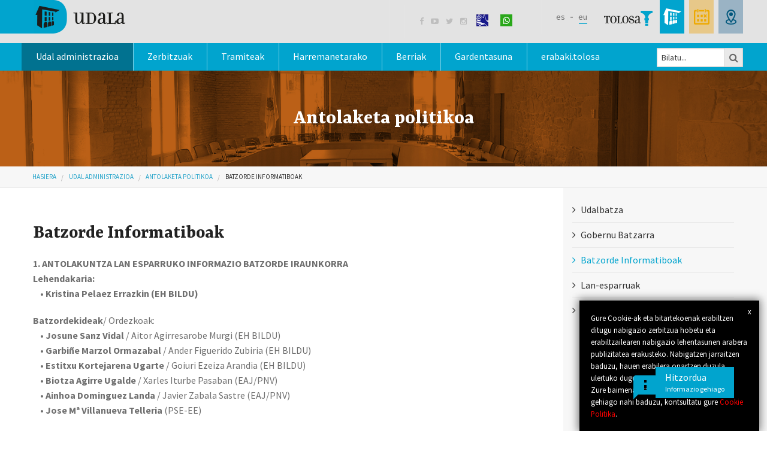

--- FILE ---
content_type: text/html; charset=utf-8
request_url: https://udala.tolosa.eus/eu/udal-administrazioa/antolaketa-politikoa/batzorde-informatiboak
body_size: 19181
content:
<!DOCTYPE html PUBLIC "-//W3C//DTD XHTML+RDFa 1.0//EN"
  "http://www.w3.org/MarkUp/DTD/xhtml-rdfa-1.dtd">
<html xmlns="http://www.w3.org/1999/xhtml" xml:lang="eu" lang="eu" version="XHTML+RDFa 1.0" dir="ltr"
  xmlns:fb="http://ogp.me/ns/fb#"
  xmlns:og="http://ogp.me/ns#"
  xmlns:article="http://ogp.me/ns/article#"
  xmlns:book="http://ogp.me/ns/book#"
  xmlns:profile="http://ogp.me/ns/profile#"
  xmlns:video="http://ogp.me/ns/video#"
  xmlns:product="http://ogp.me/ns/product#">

<head profile="http://www.w3.org/1999/xhtml/vocab">
  <meta charset="utf-8" />
<script src="https://www.google.com/recaptcha/api.js?hl=eu" async="async" defer="defer"></script>
<link rel="shortcut icon" href="//udala.tolosa.eus/sites/all/themes/tolosa_foundation/favicon.ico" />
<meta name="viewport" content="width=device-width, initial-scale=1, maximum-scale=1" />
<meta name="viewport" content="width=device-width, maximum-scale = 1.0" />
<meta http-equiv="ImageToolbar" content="false" />
<meta name="rating" content="general" />
<meta property="og:type" content="article" />
<meta property="og:updated_time" content="2025-05-05T12:48:59+02:00" />
<meta name="twitter:site" content="@tolosaudala" />
<meta property="article:published_time" content="2019-11-19T14:06:05+01:00" />
<meta property="article:modified_time" content="2025-05-05T12:48:59+02:00" />

<!-- Facebook Pixel Code -->
<script>
!function(f,b,e,v,n,t,s){if(f.fbq)return;n=f.fbq=function(){n.callMethod?
n.callMethod.apply(n,arguments):n.queue.push(arguments)};if(!f._fbq)f._fbq=n;
n.push=n;n.loaded=!0;n.version='2.0';n.queue=[];t=b.createElement(e);t.async=!0;
t.src=v;s=b.getElementsByTagName(e)[0];s.parentNode.insertBefore(t,s)}(window,
document,'script','//connect.facebook.net/en_US/fbevents.js');

fbq('init', '292385758173763');
fbq('track', 'PageView');
fbq('track', 'ViewContent', {"content_type":"product","content_ids":"5220"});
</script>
<noscript><img height='1' width='1' style='display:none' src='https://www.facebook.com/tr?id=292385758173763&ev=PageView&noscript=1' /></noscript>
<!-- End Facebook Pixel Code -->
  <title>Batzorde Informatiboak | Tolosa</title>
  <!-- Google Tag Manager -->
  <script>(function(w,d,s,l,i){w[l]=w[l]||[];w[l].push({'gtm.start':
  new Date().getTime(),event:'gtm.js'});var f=d.getElementsByTagName(s)[0],
  j=d.createElement(s),dl=l!='dataLayer'?'&l='+l:'';j.async=true;j.src=
  'https://www.googletagmanager.com/gtm.js?id='+i+dl;f.parentNode.insertBefore(j,f);
  })(window,document,'script','dataLayer','GTM-TNW8GT8');</script>
  <!-- End Google Tag Manager -->
  <link rel="stylesheet" href="//udala.tolosa.eus/sites/default/files/css/css_kShW4RPmRstZ3SpIC-ZvVGNFVAi0WEMuCnI0ZkYIaFw.css" />
<link rel="stylesheet" href="//udala.tolosa.eus/sites/default/files/css/css_NmDvKDJLAT7V8FSGIz5IFVm67jVc-KS1mgmBxTiD5-c.css" />
<link rel="stylesheet" href="//udala.tolosa.eus/sites/default/files/css/css_Y2hEkTHzRzk2kJ4IaSJJZ7XjQ6diE8P02GJQAR2JMq0.css" />
<link rel="stylesheet" href="//udala.tolosa.eus/sites/default/files/css/css_k9sJjbyOVaKkrpqXEoVilIxVGaMopHw2sTTYaneop1A.css" />
<link rel="stylesheet" href="//udala.tolosa.eus/sites/default/files/css/css_qdjhCgHecnPekbPxXEpVsGf_LH8oWbqVSkfHx9ifOuU.css" />
<style>#cabeceraWeb{background-color:#FFFFFF !important;background-image:url('//udala.tolosa.eus/sites/default/files/antolaketa%20politikoa%20weberako.jpg') !important;background-repeat:no-repeat !important;background-attachment:scroll !important;background-position:center center !important;background-size:cover !important;-webkit-background-size:cover !important;-moz-background-size:cover !important;-o-background-size:cover !important;filter:progid:DXImageTransform.Microsoft.AlphaImageLoader(src='.//udala.tolosa.eus/sites/default/files/antolaketa%20politikoa%20weberako.jpg',sizingMethod='scale');-ms-filter:"progid:DXImageTransform.Microsoft.AlphaImageLoader(src='//udala.tolosa.eus/sites/default/files/antolaketa%20politikoa%20weberako.jpg', sizingMethod='scale')";}
</style>
  <script>document.cookie = 'adaptive_image=' + Math.max(screen.width, screen.height) + '; path=/';</script>
<script src="//udala.tolosa.eus/sites/all/modules/jquery_update/replace/jquery/1.10/jquery.js?v=1.10.2"></script>
<script>jQuery.migrateMute=true;jQuery.migrateTrace=false;</script>
<script src="//udala.tolosa.eus/sites/all/modules/jquery_update/replace/jquery-migrate/1/jquery-migrate.js?v=1"></script>
<script src="//udala.tolosa.eus/misc/jquery-extend-3.4.0.js?v=1.10.2"></script>
<script src="//udala.tolosa.eus/misc/jquery-html-prefilter-3.5.0-backport.js?v=1.10.2"></script>
<script src="//udala.tolosa.eus/misc/jquery.once.js?v=1.2"></script>
<script src="//udala.tolosa.eus/misc/drupal.js?t997qm"></script>
<script>var addthis_config = { data_ga_property: 'UA-52507576-1', ui_language: 'eu' };</script>
<script src="//udala.tolosa.eus/sites/all/modules/jquery_update/replace/ui/ui/jquery.ui.core.js?v=1.10.2"></script>
<script src="//udala.tolosa.eus/sites/all/modules/jquery_update/replace/ui/ui/jquery.ui.widget.js?v=1.10.2"></script>
<script src="//udala.tolosa.eus/sites/all/modules/jquery_update/replace/ui/ui/jquery.ui.button.js?v=1.10.2"></script>
<script src="//udala.tolosa.eus/sites/all/modules/jquery_update/replace/ui/ui/jquery.ui.mouse.js?v=1.10.2"></script>
<script src="//udala.tolosa.eus/sites/all/modules/jquery_update/replace/ui/ui/jquery.ui.draggable.js?v=1.10.2"></script>
<script src="//udala.tolosa.eus/sites/all/modules/jquery_update/replace/ui/ui/jquery.ui.position.js?v=1.10.2"></script>
<script src="//udala.tolosa.eus/misc/ui/jquery.ui.position-1.13.0-backport.js?v=1.10.2"></script>
<script src="//udala.tolosa.eus/sites/all/modules/jquery_update/replace/ui/ui/jquery.ui.resizable.js?v=1.10.2"></script>
<script src="//udala.tolosa.eus/sites/all/modules/jquery_update/replace/ui/ui/jquery.ui.dialog.js?v=1.10.2"></script>
<script src="//udala.tolosa.eus/misc/ui/jquery.ui.dialog-1.13.0-backport.js?v=1.10.2"></script>
<script src="//udala.tolosa.eus/misc/form-single-submit.js?v=7.103"></script>
<script src="//udala.tolosa.eus/sites/all/modules/admin_menu/admin_devel/admin_devel.js?t997qm"></script>
<script src="//udala.tolosa.eus/sites/all/modules/dm_cookies/dm_cookies.js?t997qm"></script>
<script src="//udala.tolosa.eus/sites/default/files/languages/eu_gZTiOJre5P6QyGAOpc9dgdNw5LXEhF_1kQyVU9JrcN8.js?t997qm"></script>
<script src="//udala.tolosa.eus/sites/all/libraries/colorbox/jquery.colorbox-min.js?t997qm"></script>
<script src="//udala.tolosa.eus/sites/all/modules/colorbox/js/colorbox.js?t997qm"></script>
<script src="//udala.tolosa.eus/sites/all/modules/colorbox/styles/stockholmsyndrome/colorbox_style.js?t997qm"></script>
<script src="//udala.tolosa.eus/sites/all/modules/colorbox/js/colorbox_load.js?t997qm"></script>
<script src="//udala.tolosa.eus/sites/all/modules/colorbox/js/colorbox_inline.js?t997qm"></script>
<script src="//udala.tolosa.eus/sites/all/modules/event_calendar/event_popup/js/event_popup.js?t997qm"></script>
<script src="//udala.tolosa.eus/sites/all/modules/event_calendar/event_popup/js/event_popup_validate.js?t997qm"></script>
<script>jQuery(document).ready(function($) { 
    $.expr[':'].regex = function(elem, index, match) {
            var matchParams = match[3].split(','),
            validLabels = /^(data|css):/,
            attr = {
                method: matchParams[0].match(validLabels) ? 
                matchParams[0].split(':')[0] : 'attr',
                property: matchParams.shift().replace(validLabels,'')
            },
            regexFlags = 'ig',
            regex = new RegExp(matchParams.join('').replace(/^\s+|\s+$/g,''), regexFlags);
            return regex.test(jQuery(elem)[attr.method](attr.property));
        }
    });</script>
<script src="//udala.tolosa.eus/sites/all/modules/video/js/video.js?t997qm"></script>
<script src="//udala.tolosa.eus/sites/all/modules/captcha/captcha.js?t997qm"></script>
<script src="//udala.tolosa.eus/sites/all/modules/webform/js/webform.js?t997qm"></script>
<script src="https://www.google.com/jsapi"></script>
<script src="//s7.addthis.com/js/300/addthis_widget.js#pubid=ra-5491be0b1613c537"></script>
<script src="//udala.tolosa.eus/sites/all/themes/tolosa_foundation/js/vendor/custom.modernizr.js?t997qm"></script>
<script src="//udala.tolosa.eus/sites/all/themes/tolosa_foundation/js/foundation.min.js?t997qm"></script>
<script src="//udala.tolosa.eus/sites/all/themes/tolosa_foundation/js/plugins/sidr.min.js?t997qm"></script>
<script src="//udala.tolosa.eus/sites/all/themes/tolosa_foundation/js/scripts.js?t997qm"></script>
<script>jQuery.extend(Drupal.settings, {"basePath":"\/","pathPrefix":"eu\/","setHasJsCookie":0,"ajaxPageState":{"theme":"tolosa_foundation","theme_token":"0-6tFWavriLSlVEGXBTwdM1j0JkLQnmFdeso8WqlZ80","js":{"0":1,"sites\/all\/modules\/jquery_update\/replace\/jquery\/1.10\/jquery.js":1,"1":1,"sites\/all\/modules\/jquery_update\/replace\/jquery-migrate\/1\/jquery-migrate.js":1,"misc\/jquery-extend-3.4.0.js":1,"misc\/jquery-html-prefilter-3.5.0-backport.js":1,"misc\/jquery.once.js":1,"misc\/drupal.js":1,"2":1,"sites\/all\/modules\/jquery_update\/replace\/ui\/ui\/jquery.ui.core.js":1,"sites\/all\/modules\/jquery_update\/replace\/ui\/ui\/jquery.ui.widget.js":1,"sites\/all\/modules\/jquery_update\/replace\/ui\/ui\/jquery.ui.button.js":1,"sites\/all\/modules\/jquery_update\/replace\/ui\/ui\/jquery.ui.mouse.js":1,"sites\/all\/modules\/jquery_update\/replace\/ui\/ui\/jquery.ui.draggable.js":1,"sites\/all\/modules\/jquery_update\/replace\/ui\/ui\/jquery.ui.position.js":1,"misc\/ui\/jquery.ui.position-1.13.0-backport.js":1,"sites\/all\/modules\/jquery_update\/replace\/ui\/ui\/jquery.ui.resizable.js":1,"sites\/all\/modules\/jquery_update\/replace\/ui\/ui\/jquery.ui.dialog.js":1,"misc\/ui\/jquery.ui.dialog-1.13.0-backport.js":1,"misc\/form-single-submit.js":1,"sites\/all\/modules\/admin_menu\/admin_devel\/admin_devel.js":1,"sites\/all\/modules\/dm_cookies\/dm_cookies.js":1,"public:\/\/languages\/eu_gZTiOJre5P6QyGAOpc9dgdNw5LXEhF_1kQyVU9JrcN8.js":1,"sites\/all\/libraries\/colorbox\/jquery.colorbox-min.js":1,"sites\/all\/modules\/colorbox\/js\/colorbox.js":1,"sites\/all\/modules\/colorbox\/styles\/stockholmsyndrome\/colorbox_style.js":1,"sites\/all\/modules\/colorbox\/js\/colorbox_load.js":1,"sites\/all\/modules\/colorbox\/js\/colorbox_inline.js":1,"sites\/all\/modules\/event_calendar\/event_popup\/js\/event_popup.js":1,"sites\/all\/modules\/event_calendar\/event_popup\/js\/event_popup_validate.js":1,"3":1,"sites\/all\/modules\/video\/js\/video.js":1,"sites\/all\/modules\/captcha\/captcha.js":1,"sites\/all\/modules\/webform\/js\/webform.js":1,"https:\/\/www.google.com\/jsapi":1,"\/\/s7.addthis.com\/js\/300\/addthis_widget.js#pubid=ra-5491be0b1613c537":1,"sites\/all\/themes\/tolosa_foundation\/js\/vendor\/custom.modernizr.js":1,"sites\/all\/themes\/tolosa_foundation\/js\/foundation.min.js":1,"sites\/all\/themes\/tolosa_foundation\/js\/plugins\/sidr.min.js":1,"sites\/all\/themes\/tolosa_foundation\/js\/scripts.js":1},"css":{"modules\/system\/system.base.css":1,"modules\/system\/system.messages.css":1,"modules\/system\/system.theme.css":1,"misc\/ui\/jquery.ui.core.css":1,"misc\/ui\/jquery.ui.theme.css":1,"misc\/ui\/jquery.ui.button.css":1,"misc\/ui\/jquery.ui.resizable.css":1,"misc\/ui\/jquery.ui.dialog.css":1,"sites\/all\/modules\/adaptive_image\/css\/adaptive-image.css":1,"sites\/all\/modules\/calendar\/css\/calendar_multiday.css":1,"sites\/all\/modules\/date\/date_api\/date.css":1,"sites\/all\/modules\/date\/date_popup\/themes\/datepicker.1.7.css":1,"sites\/all\/modules\/domain\/domain_nav\/domain_nav.css":1,"modules\/field\/theme\/field.css":1,"modules\/node\/node.css":1,"modules\/search\/search.css":1,"modules\/user\/user.css":1,"sites\/all\/modules\/views\/css\/views.css":1,"sites\/all\/modules\/ckeditor\/css\/ckeditor.css":1,"sites\/all\/modules\/colorbox\/styles\/stockholmsyndrome\/colorbox_style.css":1,"sites\/all\/modules\/ctools\/css\/ctools.css":1,"sites\/all\/modules\/event_calendar\/event_popup\/css\/event_popup.css":1,"sites\/all\/modules\/video\/css\/video.css":1,"modules\/locale\/locale.css":1,"sites\/all\/modules\/webform\/css\/webform.css":1,"sites\/all\/themes\/zurb_foundation\/css\/normalize.css":1,"sites\/all\/themes\/tolosa_foundation\/css\/foundation.min.css":1,"sites\/all\/themes\/tolosa_foundation\/css\/app.css":1,"0":1}},"colorbox":{"opacity":"0.85","current":"{current} of {total}","previous":"\u00ab Prev","next":"Next \u00bb","close":"Itxi","maxWidth":"98%","maxHeight":"98%","fixed":true,"mobiledetect":true,"mobiledevicewidth":"480px","file_public_path":"\/sites\/default\/files","specificPagesDefaultValue":"admin*\nimagebrowser*\nimg_assist*\nimce*\nnode\/add\/*\nnode\/*\/edit\nprint\/*\nprintpdf\/*\nsystem\/ajax\nsystem\/ajax\/*"},"event_popup":{"classes":"","defaults":"width:300;height:auto;position:[center,60]","selector":"content","content_type":"event_calendar","op":false},"urlIsAjaxTrusted":{"\/eu\/udal-administrazioa\/antolaketa-politikoa\/batzorde-informatiboak":true}});</script>
</head>
<body class="html not-front not-logged-in one-sidebar sidebar-second page-node page-node- page-node-5220 node-type-page domain-tolosa-eus i18n-eu lang-eu section-udal-administrazioa" >
  <noscript><iframe src="https://www.googletagmanager.com/ns.html?id=GTM-TNW8GT8" height="0" width="0" style="display:none;visibility:hidden"></iframe></noscript>
  <div id="skip-link">
    <a href="#main-content" class="element-invisible element-focusable">Skip to main content</a>
  </div>
    <!--.page -->
<div role="document" class="page">

	<!--.l-header region -->
	<header role="banner" class="l-header">

		
		<!-- Title, slogan and menu -->
		<section class=" ">
			<div class="row" id="cabecera01">
				<div class="large-6 columns" id="logo">
					<a href="/eu" rel="home" title="Tolosa Hasiera"><img class="logo" src="//udala.tolosa.eus/sites/all/themes/tolosa_foundation/logo.png" alt="Tolosa logo" title="Tolosa Hasiera" /></a>
											<div id="site-name" class="element-invisible">
							<strong>
								<a href="/eu" title="Hasiera" rel="home"><span>Tolosa</span></a>
							</strong>
						</div>
									</div>

								<!--.l-header-region -->
					<div class="large-6 columns" id="headerPage">
						    <section class="block block-block block-block-2 block-block-2 header">

      
      <div class="block-block-2">
<p><a href="https://www.facebook.com/tolosakoudala/" target="_blank"></a> &nbsp; <a href="https://www.youtube.com/channel/UCcNjtkIcMtXmD9sgGlX-Klw" target="_blank"></a> &nbsp; <a href="https://twitter.com/tolosaudala" target="_blank"></a> &nbsp; <a href="https://www.instagram.com/tolosako_udala/" target="_blank"></a>&nbsp; &nbsp;&nbsp;<a href="https://udala.tolosa.eus/eu/zeinu-hizkuntza" target="_blank"><img alt="Eskuaire" src="/sites/default/files/files/eskuaire.jpg" style="width: 20px; height: 20px;" /></a> &nbsp; &nbsp;&nbsp;<a href="https://whatsapp.com/channel/0029VavPmihFi8xbgpxVtG2E" target="_blank"><img alt="Whatsapp" src="/sites/default/files/files/whatsapp(1).jpg" style="width: 20px; height: 20px;" /></a></p>
</div>
  
</section>  <section class="block block-locale langselectcontainer block-locale-language header">

      
      <ul class="language-switcher-locale-url"><li class="es first"><a href="/es/administraci%C3%B3n-municipal/organizaci%C3%B3n-pol%C3%ADtica/comisiones-informativas" class="language-link" xml:lang="es" title="Comisiones Informativas">es</a></li>
<li class="eu active"><a href="/eu/udal-administrazioa/antolaketa-politikoa/batzorde-informatiboak" class="language-link active" xml:lang="eu" title="Batzorde Informatiboak">eu</a></li>
<li class="en"><span class="language-link locale-untranslated" xml:lang="en">en</span></li>
<li class="fr last"><span class="language-link locale-untranslated" xml:lang="fr">fr</span></li>
</ul>  
</section>  <section class="block block-block block-block-5 header">

      
      <div class="logoTolosa"><img alt="" src="/sites/default/files/files/logo-tolosa.png" /></div>

<div class="accesos"><a href="https://udala.tolosa.eus" id="udala">&nbsp;</a> <a href="https://agenda.tolosa.eus" id="agenda">&nbsp;</a> <a href="https://turismoa.tolosa.eus" id="turismo">&nbsp;</a></div>
  
</section>					</div>
				<!--/.l-header-region -->
							</div>

						<!--.l-header-region -->
				<div id="mainMenu">
					<div class="row">
						    <section class="block block-menu-block menuPrincipal block-menu-block-6">

      
      <div class="menu-block-wrapper menu-block-6 menu-name-menu-udala-tolosa-menu parent-mlid-0 menu-level-1">
  <ul class="menu"><li class="first collapsed active-trail"><div class="entity entity-menu-fields menu-fields-menu-udala-tolosa-menu clearfix">
  <div class="content">
    <a href="/eu/udal-administrazioa" class="nolink active-trail">Udal administrazioa</a><ul class="menu"><li class="first collapsed active-trail"><div class="entity entity-menu-fields menu-fields-menu-udala-tolosa-menu clearfix">
  <div class="content">
    <a href="http://udala.tolosa.eus/eu/udal-administrazioa/antolaketa-politikoa" class="active-trail">Antolaketa politikoa</a><ul class="menu"><a href="/eu/udal-administrazioa/antolaketa-politikoa/udalbatza">Udalbatza</a><a href="/eu/udal-administrazioa/antolaketa-politikoa/gobernu-batzarra">Gobernu Batzarra</a><a href="/eu/udal-administrazioa/antolaketa-politikoa/batzorde-informatiboak" class="active">Batzorde Informatiboak</a><a href="/eu/udal-administrazioa/antolaketa-politikoa/lan-esparruak">Lan-esparruak</a><a href="/eu/udal-administrazioa/antolaketa-politikoa/organo-kolegiatuak">Organo kolegiatuak</a></ul><div class="field field-name-field-subtitulo-menu field-type-text field-label-hidden field-wrapper">Udalbatza, batzorde informatiboak...)</div><div class="field field-name-field-descripcion-menu field-type-text-long field-label-hidden field-wrapper">Udalak erabakiak hartzeko, diktamenak jaulkitzeko, etab,  duen egitura administratiboa.</div>  </div>
</div>
</li>
<li class="leaf"><div class="entity entity-menu-fields menu-fields-menu-udala-tolosa-menu clearfix">
  <div class="content">
    <a href="/eu/udal-administrazioa/lan-eskaintza" class="leaf">Lan eskaintza</a><div class="field field-name-field-subtitulo-menu field-type-text field-label-hidden field-wrapper">Udalaren lanpostu deialdiak</div><div class="field field-name-field-descripcion-menu field-type-text-long field-label-hidden field-wrapper">Udalak egin dituen lanpostu deialdien informazioa: oinarriak, zerrendak, behin-behineko eta azken emaitzak, etab.</div>  </div>
</div>
</li>
<li class="leaf"><div class="entity entity-menu-fields menu-fields-menu-udala-tolosa-menu clearfix">
  <div class="content">
    <a href="/eu/udal-administrazioa/hirigintzako-plan-orokorra" class="leaf">Hirigintzako plan orokorra</a><div class="field field-name-field-subtitulo-menu field-type-text field-label-hidden field-wrapper">2009ko testu bateratua</div><div class="field field-name-field-descripcion-menu field-type-text-long field-label-hidden field-wrapper">Tolosaren etorkizuneko hirigintza-garapenak jarraitu behar dituen irizpideak eta jarraibideak eta, zehazki, etorkizunerako hirigintza-antolamendua zehazteko oinarriak.</div>  </div>
</div>
</li>
<li class="leaf"><div class="entity entity-menu-fields menu-fields-menu-udala-tolosa-menu clearfix">
  <div class="content">
    <a href="/eu/udal-administrazioa/iragarki-taula" class="leaf">Iragarki taula</a><div class="field field-name-field-subtitulo-menu field-type-text field-label-hidden field-wrapper">Iragarki ofizialak, etab</div><div class="field field-name-field-descripcion-menu field-type-text-long field-label-hidden field-wrapper">Herritarren aurrean agertu beharreko iragarkiak, beti ere prozedura administratiboren batekin lotura badute.</div>  </div>
</div>
</li>
<li class="leaf"><div class="entity entity-menu-fields menu-fields-menu-udala-tolosa-menu clearfix">
  <div class="content">
    <a href="/eu/udal-administrazioa/zerbitzuen-karta" class="leaf">Zerbitzuen karta</a><div class="field field-name-field-subtitulo-menu field-type-text field-label-hidden field-wrapper">Udalaren zerbitzuen inguruko azalpena</div><div class="field field-name-field-descripcion-menu field-type-text-long field-label-hidden field-wrapper">Zerbitzuen karta deritzon dokumentuaren bidez, Udalak azaltzen dizkie herritarrei berez dagozkion zerbitzuak, herritar hauek zerbitzuak jasotzerakoan dituzten eskubideak eta zerbitzuak eskaintzerakoan hartzen dituen kalitate konpromezuak.</div>  </div>
</div>
</li>
<li class="collapsed"><div class="entity entity-menu-fields menu-fields-menu-udala-tolosa-menu clearfix">
  <div class="content">
    <a href="/eu/udal-administrazioa/erabakiak-araudiak" title="Erabakiak / Araudiak" class="collapsed">Erabakiak / Araudiak</a><ul class="menu"><a href="/eu/udal-administrazioa/erabakiak-araudiak/udal-ordenantzak">Udal ordenantzak</a></ul><div class="field field-name-field-subtitulo-menu field-type-text field-label-hidden field-wrapper">Aktak, Udal-Ordenantzak, Hirigintzako Plan Orokorra...</div><div class="field field-name-field-descripcion-menu field-type-text-long field-label-hidden field-wrapper">Udaleko aginte organoek bere eskumenen barnean hartzen dituzten erabaki nagusiak eta indarrean dauden arautegiak.</div>  </div>
</div>
</li>
<li class="leaf"><div class="entity entity-menu-fields menu-fields-menu-udala-tolosa-menu clearfix">
  <div class="content">
    <a href="http://www.tolosa.partehartzen.com/" target="_blank" class="leaf">Parte hartzen</a><div class="field field-name-field-subtitulo-menu field-type-text field-label-hidden field-wrapper">Kexak eta iradokizunak</div><div class="field field-name-field-descripcion-menu field-type-text-long field-label-hidden field-wrapper">Udalak eskaintzen dituen zerbitzuen inguruan herritarrek beren kexak eta iradokizunak modu errazean aurkez ditzaten zabaldutako bidea.</div>  </div>
</div>
</li>
<li class="leaf"><div class="entity entity-menu-fields menu-fields-menu-udala-tolosa-menu clearfix">
  <div class="content">
    <a href="/eu/udal-administrazioa/kontratazioa" class="leaf">Kontratazioa</a><div class="field field-name-field-subtitulo-menu field-type-text field-label-hidden field-wrapper">Obrak, zerbitzuak, hornidurak</div><div class="field field-name-field-descripcion-menu field-type-text-long field-label-hidden field-wrapper">Udalak bere eskumenen barnean kontratatzen dituen obra, zerbitzu edo horniduren kontratazio espedienteen xehetasunak.</div>  </div>
</div>
</li>
<a href="/eu/udal-administrazioa/antolaketa-politikoa" title="Antolaketa politikoa">Antolaketa politikoa</a><li class="collapsed"><div class="entity entity-menu-fields menu-fields-menu-udala-tolosa-menu clearfix">
  <div class="content">
    <a href="/eu/udal-administrazioa/dirulaguntzak/dirulaguntzak" class="collapsed">Dirulaguntzak</a><ul class="menu"><li class="first last leaf"><div class="entity entity-menu-fields menu-fields-menu-udala-tolosa-menu clearfix">
  <div class="content">
    <a href="/eu/udal-administrazioa/dirulaguntzak/dirulaguntzak" class="first last leaf">Dirulaguntzak</a>  </div>
</div>
</li>
</ul><div class="field field-name-field-subtitulo-menu field-type-text field-label-hidden field-wrapper">Udalak eskaintzen dituen dirulaguntzak</div><div class="field field-name-field-descripcion-menu field-type-text-long field-label-hidden field-wrapper">Udalak diruz laguntzen dituen ekimenak</div>  </div>
</div>
</li>
<li class="leaf"><div class="entity entity-menu-fields menu-fields-menu-udala-tolosa-menu clearfix">
  <div class="content">
    <a href="/eu/udal-administrazioa/datuen-babesa" class="leaf">Datuen babesa</a><div class="field field-name-field-subtitulo-menu field-type-text field-label-hidden field-wrapper">Datu babesari buruzko informazio gehigarria</div>  </div>
</div>
</li>
<li class="last leaf"><div class="entity entity-menu-fields menu-fields-menu-udala-tolosa-menu clearfix">
  <div class="content">
    <a href="https://whistleblowersoftware.com/secure/tolosakoudala-BIS" class="last leaf">Barneko informazio sistema (BIS)</a><div class="field field-name-field-subtitulo-menu field-type-text field-label-hidden field-wrapper">Sistemara sarbidea</div>  </div>
</div>
</li>
</ul>  </div>
</div>
</li>
<li class="collapsed"><div class="entity entity-menu-fields menu-fields-menu-udala-tolosa-menu clearfix">
  <div class="content">
    <a href="/eu/zerbitzuak" class="collapsed">Zerbitzuak</a><ul class="menu"><li class="first collapsed"><div class="entity entity-menu-fields menu-fields-menu-udala-tolosa-menu clearfix">
  <div class="content">
    <a href="/eu/zerbitzuak/berdintasuna" class="first collapsed">Berdintasuna</a><ul class="menu"><li class="first leaf"><div class="entity entity-menu-fields menu-fields-menu-udala-tolosa-menu clearfix">
  <div class="content">
    <a href="/eu/zerbitzuak/berdintasuna/berriak" class="first leaf">Berriak</a>  </div>
</div>
</li>
<li class="leaf"><div class="entity entity-menu-fields menu-fields-menu-udala-tolosa-menu clearfix">
  <div class="content">
    <a href="/eu/zerbitzuak/berdintasuna/zer-egin-sexu-eraso-baten-aurrean" class="leaf">Zer egin sexu-eraso baten aurrean</a>  </div>
</div>
</li>
<li class="leaf"><div class="entity entity-menu-fields menu-fields-menu-udala-tolosa-menu clearfix">
  <div class="content">
    <a href="https://udala.tolosa.eus/eu/udal-administrazioa/dirulaguntzak/dirulaguntzak" class="leaf">Dirulaguntzak</a>  </div>
</div>
</li>
<li class="leaf"><div class="entity entity-menu-fields menu-fields-menu-udala-tolosa-menu clearfix">
  <div class="content">
    <a href="/eu/zerbitzuak/berdintasuna/udal-ordenantzak" class="leaf">Udal Ordenantzak</a>  </div>
</div>
</li>
<li class="leaf"><div class="entity entity-menu-fields menu-fields-menu-udala-tolosa-menu clearfix">
  <div class="content">
    <a href="/eu/zerbitzuak/berdintasuna/emakumeen-eta-gizonen-berdintasunerako-diagnostikoa-eta-iii-plana-2015-2020" class="leaf">Emakumeen eta Gizonen Berdintasunerako Diagnostikoa eta III. Plana (2015-2020)</a>  </div>
</div>
</li>
<li class="leaf"><div class="entity entity-menu-fields menu-fields-menu-udala-tolosa-menu clearfix">
  <div class="content">
    <a href="/eu/zerbitzuak/berdintasuna/programa-eta-proiektuak/sexu-eta-genero-indarkeriaren-aurkako-i-udal" class="leaf">Sexu eta genero indarkeriaren aurkako I. Udal Protokoloa</a>  </div>
</div>
</li>
<li class="collapsed"><div class="entity entity-menu-fields menu-fields-menu-udala-tolosa-menu clearfix">
  <div class="content">
    <a href="https://udala.tolosa.eus/eu/zerbitzuak/berdintasuna/programa-eta-proiektuak/hezkidetza" class="collapsed">Programa eta proiektuak</a><ul class="menu"><li class="first leaf"><div class="entity entity-menu-fields menu-fields-menu-udala-tolosa-menu clearfix">
  <div class="content">
    <a href="/eu/zerbitzuak/berdintasuna/programa-eta-proiektuak/hezkidetza" class="first leaf">Hezkidetza</a>  </div>
</div>
</li>
<li class="leaf"><div class="entity entity-menu-fields menu-fields-menu-udala-tolosa-menu clearfix">
  <div class="content">
    <a href="/eu/zerbitzuak/berdintasuna/programa-eta-proiektuak/genero-zeharkakotasuna-mainstreaminga" class="leaf">Genero zeharkakotasuna</a>  </div>
</div>
</li>
<li class="leaf"><div class="entity entity-menu-fields menu-fields-menu-udala-tolosa-menu clearfix">
  <div class="content">
    <a href="/eu/zerbitzuak/berdintasuna/programa-eta-proiektuak/jabetze-eskola" class="leaf">Jabetze Eskola</a>  </div>
</div>
</li>
<li class="leaf"><div class="entity entity-menu-fields menu-fields-menu-udala-tolosa-menu clearfix">
  <div class="content">
    <a href="/eu/zerbitzuak/berdintasuna/programa-eta-proiektuak/jai-berdinzaleak" class="leaf">Jai berdinzaleak</a>  </div>
</div>
</li>
<li class="last leaf"><div class="entity entity-menu-fields menu-fields-menu-udala-tolosa-menu clearfix">
  <div class="content">
    <a href="/eu/zerbitzuak/berdintasuna/programa-eta-proiektuak/beldur-barik-%E2%80%93-hi-haiz-hi-programa" class="last leaf">Beldur Barik – Hi haiz, hi!</a>  </div>
</div>
</li>
</ul>  </div>
</div>
</li>
<li class="leaf"><div class="entity entity-menu-fields menu-fields-menu-udala-tolosa-menu clearfix">
  <div class="content">
    <a href="/eu/zerbitzuak/berdintasuna/sentsibilizazio-eta-prebentzio-kanpainak-0" class="leaf">Sentsibilizazioa eta prebentzioa</a>  </div>
</div>
</li>
<li class="leaf"><div class="entity entity-menu-fields menu-fields-menu-udala-tolosa-menu clearfix">
  <div class="content">
    <a href="/eu/zerbitzuak/berdintasuna/lankidetza-eta-koordinazioak" class="leaf">Berdinzaleak</a>  </div>
</div>
</li>
<li class="last collapsed"><div class="entity entity-menu-fields menu-fields-menu-udala-tolosa-menu clearfix">
  <div class="content">
    <a href="/eu/zerbitzuak/berdintasuna/tolosaldeko-emakumeen-etxea" class="last collapsed">Tolosaldeko Emakumeen Etxea</a><ul class="menu"><a href="/eu/zerbitzuak/berdintasuna/tolosaldeko-emakumeen-etxea/tolosaldeko-emakumeen-etxea-aktak">Tolosaldeko Emakumeen Etxea. Aktak</a></ul>  </div>
</div>
</li>
</ul><div class="field field-name-field-descripcion-menu field-type-text-long field-label-hidden field-wrapper">Udal departamentu honen ardura da, besteak beste,  berdintasunarekiko Tolosako Udalaren konpromisoa sendotzea, herritarren jabetza eta partaidetza sustatzea, bereziki emakumeena, gaiarekiko sentsibilizazioa areagotzea, indarkeria sexista identifikatzeko, prebenitzeko eta desagerrarazteko lan egitea.</div>  </div>
</div>
</li>
<li class="leaf"><div class="entity entity-menu-fields menu-fields-menu-udala-tolosa-menu clearfix">
  <div class="content">
    <a href="/eu/zerbitzuak/garapen-ekonomikoa-enplegua-merkataritza-turismoa-eta-azokak" class="leaf">Garapen ekonomikoa, Enplegua, Merkataritza, Turismoa eta Azokak</a><div class="field field-name-field-descripcion-menu field-type-text-long field-label-hidden field-wrapper">Enplegua suspertzeaz, merkataritza indartzeaz, feriak antolatzeaz, turismoari bultzada emateaz eta  informazioa zabaltzeaz arduratzen dira departamentuok.</div>  </div>
</div>
</li>
<a href="/eu/zerbitzuak/garapen-ekonomikoa">Garapen ekonomikoa</a><a href="/eu/zerbitzuak/merkataritza-turismoa-eta-azokak">Merkataritza, Feriak eta Turismoa</a><li class="collapsed"><div class="entity entity-menu-fields menu-fields-menu-udala-tolosa-menu clearfix">
  <div class="content">
    <a href="/eu/zerbitzuak/hirigintza-azpiegiturak" class="collapsed">Hirigintza eta Azpiegiturak</a><ul class="menu"><li class="first leaf"><div class="entity entity-menu-fields menu-fields-menu-udala-tolosa-menu clearfix">
  <div class="content">
    <a href="/eu/zerbitzuak/hirigintza-azpiegiturak/berriak" class="first leaf">Berriak</a>  </div>
</div>
</li>
<li class="leaf"><div class="entity entity-menu-fields menu-fields-menu-udala-tolosa-menu clearfix">
  <div class="content">
    <a href="/eu/zerbitzuak/hirigintza-azpiegiturak/dirulaguntzak-0" class="leaf">Dirulaguntzak</a>  </div>
</div>
</li>
<li class="leaf"><div class="entity entity-menu-fields menu-fields-menu-udala-tolosa-menu clearfix">
  <div class="content">
    <a href="/eu/zerbitzuak/hirigintza-azpiegiturak/udal-ordenantzak" class="leaf">Udal Ordenantzak</a>  </div>
</div>
</li>
<li class="leaf"><div class="entity entity-menu-fields menu-fields-menu-udala-tolosa-menu clearfix">
  <div class="content">
    <a href="/eu/zerbitzuak/hirigintza-eta-azpiegiturak/planeamendu-orokorra" class="leaf">Planeamendu orokorra</a>  </div>
</div>
</li>
<li class="collapsed"><div class="entity entity-menu-fields menu-fields-menu-udala-tolosa-menu clearfix">
  <div class="content">
    <a href="/eu/zerbitzuak/hirigintza-azpiegiturak/planeamendu-xehatua" class="collapsed">Planeamendu xehatua</a><ul class="menu"><li class="first collapsed"><div class="entity entity-menu-fields menu-fields-menu-udala-tolosa-menu clearfix">
  <div class="content">
    <a href="/eu/zerbitzuak/hirigintza-azpiegiturak/planeamendu-xehatua/planeamendu-xehatua-hasierako-onespena" class="first collapsed">Planeamendu xehatua | Hasierako onespena</a><ul class="menu"><li class="first leaf"><div class="entity entity-menu-fields menu-fields-menu-udala-tolosa-menu clearfix">
  <div class="content">
    <a href="/eu/zerbitzuak/hirigintza-azpiegiturak/planeamendu-xehatua/planeamendu-xehatua-hasierako-onespena/131-1" class="first leaf">&quot; 13.1 San Frantzisko pasealekua 37&quot; azpiesparruko Urbanizazio proiektua</a>  </div>
</div>
</li>
<a href="/eu/zerbitzuak/hirigintza-azpiegiturak/planeamendu-xehatua/planeamendu-xehatua-hasierako-onespena/20">&quot;20. Amarotz esparruko &quot;A.30. 1/20&quot; lursailari buruzko Hiri Antolamenduko Plan Berezia (Ingurumen-ebaluazio estrategiko sinplifikatuaren mende)</a><a href="/eu/zerbitzuak/hirigintza-eta-azpiegiturak/planeamendu-xehatua/planeamendu-xehatua-hasierako-onespena/20">&quot;20. Amarotz&quot; esparruan kokatutako Sasoeta baserriaren Plan Berezia</a><a href="/eu/zerbitzuak/hirigintza-azpiegiturak/planeamendu-xehatua/planeamendu-xehatua-hasierako-onespena/21">&quot;21. Araxes paperfabrika&quot; Hirgintza esparruko 21.1 azpiesparruko Hiri Antolamenduko Plan Berezia eta Ingurumen azterketa estrategikoa (2020 iraila)</a><a href="/eu/zerbitzuak/hirigintza-azpiegiturak/planeamendu-xehatua/planeamendu-xehatua-hasierako-onespena/%C2%AB131">«13.1 San Frantzisko pasealekua 37» aziesparruko xehetasun azterlanaren aldaketa</a><a href="/eu/zerbitzuak/hirigintza-eta-azpiegiturak/planeamendu-xehatua/planeamendu-xehatua-hasierako-onespena/-1">«18.Apatta erreka» esparruko «18.1 (Tolosa)-Ibarrako lurrak» azpiesparruko urbanizazio proiektua</a><li class="last collapsed"><div class="entity entity-menu-fields menu-fields-menu-udala-tolosa-menu clearfix">
  <div class="content">
    <a href="/eu/zerbitzuak/hirigintza-azpiegiturak/planeamendu-xehatua/planeamendu-xehatua-hasierako-onespena-3" class="last collapsed">15.2 Zubizarreta azpiesparruko hiri antolamenduko Plan Berezia</a><ul class="menu"><li class="first last leaf"><div class="entity entity-menu-fields menu-fields-menu-udala-tolosa-menu clearfix">
  <div class="content">
    <a href="/eu/zerbitzuak/hirigintza-azpiegiturak/planeamendu-xehatua/152-zubizarreta-azpiesparruko-hiri-0" class="first last leaf">Ingurumen azterlan sinplifikatua</a>  </div>
</div>
</li>
</ul>  </div>
</div>
</li>
</ul>  </div>
</div>
</li>
<li class="last collapsed"><div class="entity entity-menu-fields menu-fields-menu-udala-tolosa-menu clearfix">
  <div class="content">
    <a href="/eu/zerbitzuak/hirigintza-azpiegiturak/planeamendu-xehatua/planeamendu-xehatua-behin-betiko-onespena" class="last collapsed">Planeamendu xehatua | behin betiko onespena</a><ul class="menu"><a href="/eu/zerbitzuak/hirigintza-eta-azpiegiturak/planeamendu-xehatua/planeamendu-xehatua-behin-betiko-onespena">«24.1 Iurramendi pasealekua» azpiesparrua Urbanizatzeko Jarduketa-Programaren behin betiko onespena</a><a href="/eu/zerbitzuak/hirigintza-azpiegiturak/planeamendu-xehatua/planeamendu-xehatua-behin-betiko-onespena/61">&quot;6.1 San Cosme eta San Damian&quot; azpiesparruko Urbanizazio Proiektua</a><li class="leaf"><div class="entity entity-menu-fields menu-fields-menu-udala-tolosa-menu clearfix">
  <div class="content">
    <a href="/eu/zerbitzuak/hirigintza-azpiegiturak/planeamendu-xehatua/planeamendu-xehatua-hasierako-onespena-0" class="leaf">Asuntzion klinikaren Xehetasun Azterlana</a>  </div>
</div>
</li>
<a href="/eu/zerbitzuak/hirigintza-azpiegiturak/planeamendu-xehatua/planeamendu-xehatua-behin-betiko-onespena/13">&quot;13. Laskoain&quot; esparruko &quot;13.1 San Frantzisko pasealekua, 37&quot; azpiesparruko xehetasun azterketa</a><a href="/eu/zerbitzuak/hirigintza-azpiegiturak/planeamendu-xehatua/planeamendu-xehatua-behin-betiko-onespena/131">&quot;13.1 San Frantzisko pasealekua 37&quot; azpiesparruko Urbanizatzeko Jarduketa Programa (UJP)</a><a href="/eu/zerbitzuak/hirigintza-azpiegiturak/planeamendu-xehatua/planeamendu-xehatua-behin-betiko-onespena/181">&quot;18.1 (Tolosa)-Ibarrako lurrak&quot; azpiesaprrauko Hiri Antolamenduko Urbanizatzeko Jarduketa Programa</a><a href="/eu/zerbitzuak/hirigintza-azpiegiturak/planeamendu-xehatua/planeamendu-xehatua-behin-betiko-onespena-1">&quot;24. Iurre&quot; esparruan dagoen &quot;24.1 Iurramendi pasealekua&quot; azpiesparruko Urbanizazio proiektua</a><a href="/eu/zerbitzuak/hirigintza-azpiegiturak/planeamendu-xehatua/planeamendu-xehatua-behin-betiko-onespena-3">&quot;24. Iurre&quot; esparruko Ikastola eremua</a><a href="/eu/zerbitzuak/hirigintza-azpiegiturak/planeamendu-xehatua/planeamendu-xehatua-behin-betiko-onespena/241">&quot;24.1 Iurramendi pasealekua&quot; azpiesparruko Urbanizatzeko Jarduketa Programa (UJP)</a><a href="/eu/zerbitzuak/hirigintza-azpiegiturak/planeamendu-xehatua/planeamendu-xehatua-behin-betiko-onespena-2">24.1 Iurramendi pasealekua&quot; azpiesparruko Birpartzelazio proiektua</a><a href="/eu/zerbitzuak/hirigintza-azpiegiturak/planeamendu-xehatua/planeamendu-xehatua-behin-betiko-onespena-0">Apattaerrekako Plan Berezia</a><li class="leaf"><div class="entity entity-menu-fields menu-fields-menu-udala-tolosa-menu clearfix">
  <div class="content">
    <a href="/eu/zerbitzuak/hirigintza-azpiegiturak/planeamendu-xehatua/orixe-institutoaren-xehetasun-azterlana" class="leaf">Orixe institutoaren Xehetasun Azterlana</a>  </div>
</div>
</li>
<li class="leaf"><div class="entity entity-menu-fields menu-fields-menu-udala-tolosa-menu clearfix">
  <div class="content">
    <a href="/eu/zerbitzuak/hirigintza-azpiegiturak/planeamendu-xehatua/samaniegoko-xehetasun-azterlana" class="leaf">Samaniegoko xehetasun azterlana</a>  </div>
</div>
</li>
<a href="/eu/zerbitzuak/hirigintza-azpiegiturak/planeamendu-xehatua/planeamendu-xehatua-behin-betiko-onespena/24">“24. Iurre” esparruko “24.1 Iurramendi Pasealekua” azpiesparruko Hiri Antolamenduko Plan Berezia</a><li class="leaf"><div class="entity entity-menu-fields menu-fields-menu-udala-tolosa-menu clearfix">
  <div class="content">
    <a href="/eu/zerbitzuak/hirigintza-azpiegiturak/planeamendu-xehatua/71-ezkerraldea%C2%BB-azpiesparruko-birgaitze-plan" class="leaf">&quot;7.1 Ezkerraldea» azpiesparruko Birgaitze Plan Bereziaren aldaketa</a>  </div>
</div>
</li>
<li class="leaf"><div class="entity entity-menu-fields menu-fields-menu-udala-tolosa-menu clearfix">
  <div class="content">
    <a href="/eu/zerbitzuak/hirigintza-azpiegiturak/planeamendu-xehatua/%C2%AB7-hirigune-historikoa%C2%BB-esparrua-birgaitzeko" class="leaf">«7.-Hirigune Historikoa» esparrua birgaitzeko plan berezia</a>  </div>
</div>
</li>
<li class="leaf"><div class="entity entity-menu-fields menu-fields-menu-udala-tolosa-menu clearfix">
  <div class="content">
    <a href="/eu/zerbitzuak/hirigintza-azpiegiturak/planeamendu-xehatua/91-euskal-herria-plaza-eta-ingurunea" class="leaf">&quot;9.1 Euskal Herria Plaza eta Ingurunea&quot; Azpiesparrua Birgaitzeko Plan Berezia</a>  </div>
</div>
</li>
<a href="/eu/zerbitzuak/hirigintza-eta-azpiegiturak/planeamendu-xehatua/planeamendu-xehatua-behin-betiko-4">&quot;13.1. San Frantzisko pasealekua 37&quot; azpiesparruko birpartzelazioa proiektua</a><a href="/eu/zerbitzuak/hirigintza-eta-azpiegiturak/planeamendu-xehatua/planeamendu-xehatua-behin-betiko-0">&quot;20.1 Amarotz paper-fabrika&quot; azpiesparruari buruzko Hiri Antolamenduko Plan Bereziaren bigarren aldaketa (Ohiko Ingurumen Ebaluazio estrategikoaren mende)</a><a href="/eu/zerbitzuak/hirigintza-eta-azpiegiturak/planeamendu-xehatua/planeamendu-xehatua-behin-betiko-5">&quot;20.1 Amarotz paper-fabrika&quot; azpiesparruko birpartzelazio proiektua</a><a href="/eu/zerbitzuak/hirigintza-eta-azpiegiturak/planeamendu-xehatua/planeamendu-xehatua-behin-betiko-1">«20.1 amarotz paper-fabrika» azpiesparruko urbanizatzeko jarduketa-programaren lehenengo aldaketa</a><a href="/eu/zerbitzuak/hirigintza-eta-azpiegiturak/planeamendu-xehatua/planeamendu-xehatua-behin-betiko-3">«24.1 Iurramendi pasealekua» azpiesparruko Urbanizazio Proiektuaren lehen aldaketa</a><a href="/eu/zerbitzuak/hirigintza-eta-azpiegiturak/planeamendu-xehatua/planeamendu-xehatua-behin-betiko-2">«4.2 Autobiako irla» azpiesparruko Xehetasun Azterlana</a><a href="/eu/zerbitzuak/hirigintza-eta-azpiegiturak/planeamendu-xehatua/planeamendu-xehatua-behin-betiko-6">«4.2 Autobiako irla» azpiesparruko birpartzelazioa-proiektuaren lehen aldaketa</a></ul>  </div>
</div>
</li>
</ul>  </div>
</div>
</li>
<li class="leaf"><div class="entity entity-menu-fields menu-fields-menu-udala-tolosa-menu clearfix">
  <div class="content">
    <a href="/eu/zerbitzuak/hirigintza-eta-azpiegiturak/alde-zaharraren-hiri-berroneratzeko-plan-integrala" class="leaf">Alde Zaharraren Hiri-Berroneratzeko Plan Integrala</a>  </div>
</div>
</li>
<li class="leaf"><div class="entity entity-menu-fields menu-fields-menu-udala-tolosa-menu clearfix">
  <div class="content">
    <a href="/eu/zerbitzuak/hirigintza-eta-azpiegiturak/irisgarritasun-plana" class="leaf">Irisgarritasun plana</a>  </div>
</div>
</li>
<a href="/eu/zerbitzuak/hirigintza-eta-azpiegiturak/ondarea">Ondarea</a><li class="last leaf"><div class="entity entity-menu-fields menu-fields-menu-udala-tolosa-menu clearfix">
  <div class="content">
    <a href="/eu/zerbitzuak/hirigintza-eta-azpiegiturak/udal-katalogoaren-handitzea" class="last leaf">Udal Katalogoaren Handitzea</a>  </div>
</div>
</li>
</ul>  </div>
</div>
</li>
<li class="collapsed"><div class="entity entity-menu-fields menu-fields-menu-udala-tolosa-menu clearfix">
  <div class="content">
    <a href="/eu/zerbitzuak/etxebizitza" class="collapsed">Etxebizitza</a><ul class="menu"><li class="first leaf"><div class="entity entity-menu-fields menu-fields-menu-udala-tolosa-menu clearfix">
  <div class="content">
    <a href="/eu/zerbitzuak/etxebizitza/berriak" class="first leaf">Berriak</a>  </div>
</div>
</li>
<li class="leaf"><div class="entity entity-menu-fields menu-fields-menu-udala-tolosa-menu clearfix">
  <div class="content">
    <a href="/eu/zerbitzuak/etxebizitza/udal-ordenantzak" class="leaf">Udal Ordenantzak</a>  </div>
</div>
</li>
<li class="leaf"><div class="entity entity-menu-fields menu-fields-menu-udala-tolosa-menu clearfix">
  <div class="content">
    <a href="/eu/zerbitzuak/etxebizitza/euskal-herria-plazako-gazteentzako-bizitokiak" class="leaf">Euskal Herria Plazako Gazteentzako bizitokiak</a>  </div>
</div>
</li>
<li class="leaf"><div class="entity entity-menu-fields menu-fields-menu-udala-tolosa-menu clearfix">
  <div class="content">
    <a href="/eu/zerbitzuak/etxebizitza/agaramundu-7ko-babes-ofizialeko-etxebizitzak" class="leaf">Agaramundu 7ko babes ofizialeko etxebizitzak</a>  </div>
</div>
</li>
<li class="leaf"><div class="entity entity-menu-fields menu-fields-menu-udala-tolosa-menu clearfix">
  <div class="content">
    <a href="/eu/zerbitzuak/etxebizitza/alokairu-ordainketa-errazteko-dirulaguntzak" class="leaf">Alokairu ordainketa errazteko dirulaguntzak</a>  </div>
</div>
</li>
<a href="/eu/zerbitzuak/etxebizitza/etxebizitza-hutsak">Etxebizitza hutsak</a><a href="/eu/zerbitzuak/etxebizitza/etxebizitza-hutsak-alokairuan">Etxebizitza hutsak alokairuan</a><li class="leaf"><div class="entity entity-menu-fields menu-fields-menu-udala-tolosa-menu clearfix">
  <div class="content">
    <a href="/eu/zerbitzuak/etxebizitza/etxebizitza-tasatuak" class="leaf">Etxebizitza-tasatuak</a>  </div>
</div>
</li>
<a href="/eu/zerbitzuak/etxebizitza/kondeaneko-aldapa-11-araubide-orokorreko-11-etxebizitza-alokairuan">Kondeaneko Aldapa 11: Araubide orokorreko 11 etxebizitza alokairuan</a></ul>  </div>
</div>
</li>
<li class="collapsed"><div class="entity entity-menu-fields menu-fields-menu-udala-tolosa-menu clearfix">
  <div class="content">
    <a href="/eu/zerbitzuak/euskara-eta-hezkuntza" class="collapsed">Euskara eta Hezkuntza</a><ul class="menu"><li class="first leaf"><div class="entity entity-menu-fields menu-fields-menu-udala-tolosa-menu clearfix">
  <div class="content">
    <a href="/eu/zerbitzuak/euskara-eta-hezkuntza/berriak" class="first leaf">Berriak</a>  </div>
</div>
</li>
<li class="leaf"><div class="entity entity-menu-fields menu-fields-menu-udala-tolosa-menu clearfix">
  <div class="content">
    <a href="/eu/udal-administrazioa/dirulaguntzak/dirulaguntzak" class="leaf">Dirulaguntzak</a>  </div>
</div>
</li>
<li class="leaf"><div class="entity entity-menu-fields menu-fields-menu-udala-tolosa-menu clearfix">
  <div class="content">
    <a href="/eu/zerbitzuak/euskara-eta-hezkuntza/udal-ordenantzak" class="leaf">Udal Ordenantzak</a>  </div>
</div>
</li>
<li class="leaf"><div class="entity entity-menu-fields menu-fields-menu-udala-tolosa-menu clearfix">
  <div class="content">
    <a href="https://udala.tolosa.eus/eu/aitzol-udal-euskaltegia" class="leaf">Aitzol Udal Euskaltegia</a>  </div>
</div>
</li>
<li class="leaf"><div class="entity entity-menu-fields menu-fields-menu-udala-tolosa-menu clearfix">
  <div class="content">
    <a href="/eu/zerbitzuak/euskara-eta-hezkuntza/azterlanak" class="leaf">Azterlanak</a>  </div>
</div>
</li>
<li class="leaf"><div class="entity entity-menu-fields menu-fields-menu-udala-tolosa-menu clearfix">
  <div class="content">
    <a href="http://udala.tolosa.eus/eu/zerbitzuak/euskara-eta-hezkuntza/uztaritze" class="leaf">Uztaritze</a>  </div>
</div>
</li>
<a href="/eu/zerbitzuak/euskara-eta-hezkuntza/uztaritze">Uztaritze</a><li class="leaf"><div class="entity entity-menu-fields menu-fields-menu-udala-tolosa-menu clearfix">
  <div class="content">
    <a href="https://issuu.com/uema_eus" class="leaf">UEMAren aldizkaria</a>  </div>
</div>
</li>
<a href="/eu/zerbitzuak/euskara-eta-hezkuntza/aitzol-udal-euskaltegia">Aitzol Udal Euskaltegia</a><li class="last leaf"><div class="entity entity-menu-fields menu-fields-menu-udala-tolosa-menu clearfix">
  <div class="content">
    <a href="/eu/ikasgelak" class="last leaf">Ikasgela</a>  </div>
</div>
</li>
</ul><div class="field field-name-field-descripcion-menu field-type-text-long field-label-hidden field-wrapper">Tolosan euskararen erabilera normalizatzeko egitasmoak aurrera eramatea, Udaletxe barnean zein udalerrian, bidezko eragileekin elkarlanean jardunez.</div>  </div>
</div>
</li>
<li class="leaf"><div class="entity entity-menu-fields menu-fields-menu-udala-tolosa-menu clearfix">
  <div class="content">
    <a href="/eu/zerbitzuak/giza-baliabideak-informatika" class="leaf">Giza baliabideak eta Informatika</a><div class="field field-name-field-descripcion-menu field-type-text-long field-label-hidden field-wrapper">Udaletxeko langileen kudeaketa, lanpostu deialdiak eta kontratazioak burutzea,etab. Informatika gaiak, beti ere, Udaletxe barneko funtzionameduari zuzenduta.</div>  </div>
</div>
</li>
<a href="/eu/zerbitzuak/giza-baliabideak">Giza baliabideak</a><a href="/eu/zerbitzuak/informatika">Informatika</a><li class="collapsed"><div class="entity entity-menu-fields menu-fields-menu-udala-tolosa-menu clearfix">
  <div class="content">
    <a href="/eu/zerbitzuak/gizarte-zerbitzuak-eta-osasuna" class="collapsed">Gizarte Zerbitzuak eta Osasuna</a><ul class="menu"><li class="first leaf"><div class="entity entity-menu-fields menu-fields-menu-udala-tolosa-menu clearfix">
  <div class="content">
    <a href="/eu/zerbitzuak/gizarte-zerbitzuak-eta-osasuna/berriak" class="first leaf">Berriak</a>  </div>
</div>
</li>
<li class="leaf"><div class="entity entity-menu-fields menu-fields-menu-udala-tolosa-menu clearfix">
  <div class="content">
    <a href="/eu/udal-administrazioa/dirulaguntzak/dirulaguntzak" class="leaf">Dirulaguntzak</a>  </div>
</div>
</li>
<li class="leaf"><div class="entity entity-menu-fields menu-fields-menu-udala-tolosa-menu clearfix">
  <div class="content">
    <a href="/eu/zerbitzuak/gizarte-zerbitzuak-eta-osasuna/udal-ordenantzak" class="leaf">Udal Ordenantzak</a>  </div>
</div>
</li>
<li class="leaf"><div class="entity entity-menu-fields menu-fields-menu-udala-tolosa-menu clearfix">
  <div class="content">
    <a href="/eu/zerbitzuak/gizarte-zerbitzuak-eta-osasuna/abegi" class="leaf">Abegi</a>  </div>
</div>
</li>
<li class="leaf"><div class="entity entity-menu-fields menu-fields-menu-udala-tolosa-menu clearfix">
  <div class="content">
    <a href="/eu/zerbitzuak/gizarte-zerbitzuak-eta-osasuna/gizarte-zerbitzuen-gida-irakurterraza" class="leaf">Gizarte Zerbitzuen gida irakurterraza</a>  </div>
</div>
</li>
<li class="leaf"><div class="entity entity-menu-fields menu-fields-menu-udala-tolosa-menu clearfix">
  <div class="content">
    <a href="https://udala.tolosa.eus/sites/default/files/gizarte_zerbitzuen_gida_eusk_DEF.pdf" class="leaf">Prestazioen eta zerbitzuen gida</a>  </div>
</div>
</li>
<li class="leaf"><div class="entity entity-menu-fields menu-fields-menu-udala-tolosa-menu clearfix">
  <div class="content">
    <a href="http://udala.tolosa.eus/eu/zerbitzuak/berdintasuna/programa-eta-proiektuak/sexu-eta-genero-indarkeriaren-aurkako-i-udal" class="leaf">Sexu eta genero indarkeriaren aurkako I. Udal Protokoloa</a>  </div>
</div>
</li>
<li class="last leaf"><div class="entity entity-menu-fields menu-fields-menu-udala-tolosa-menu clearfix">
  <div class="content">
    <a href="/eu/zerbitzuak/gizarte-zerbitzuak-eta-osasuna/tolosako-adikzioen-prebentziorako-tokiko-plana" class="last leaf">Tolosako adikzioen prebentziorako tokiko plana</a>  </div>
</div>
</li>
</ul><div class="field field-name-field-descripcion-menu field-type-text-long field-label-hidden field-wrapper">Gizarte Zerbitzuak prestazio eta zerbitzu multzo bat dira  eta erantzuten diete pertsonek dituzten behar eta eskeei honako gai hauetan: norbera modu autonomoan moldatzeko edota familian, komunitatean eta, oro har, gizartean integratzeko.</div>  </div>
</div>
</li>
<li class="collapsed"><div class="entity entity-menu-fields menu-fields-menu-udala-tolosa-menu clearfix">
  <div class="content">
    <a href="/eu/zerbitzuak/idazkaritza-udate-etxebizitza-haz-sac" class="collapsed">Idazkaritza, Udate (HAZ), KIUB</a><ul class="menu"><li class="first collapsed"><div class="entity entity-menu-fields menu-fields-menu-udala-tolosa-menu clearfix">
  <div class="content">
    <a href="/eu/zerbitzuak/idazkaritza" class="first collapsed">Idazkaritza</a><ul class="menu"><li class="first leaf"><div class="entity entity-menu-fields menu-fields-menu-udala-tolosa-menu clearfix">
  <div class="content">
    <a href="/eu/zerbitzuak/idazkaritza/berriak" class="first leaf">Berriak</a>  </div>
</div>
</li>
<li class="leaf"><div class="entity entity-menu-fields menu-fields-menu-udala-tolosa-menu clearfix">
  <div class="content">
    <a href="/eu/zerbitzuak/idazkaritza/udal-ordenantzak" class="leaf">Udal Ordenantzak</a>  </div>
</div>
</li>
<li class="leaf"><div class="entity entity-menu-fields menu-fields-menu-udala-tolosa-menu clearfix">
  <div class="content">
    <a href="/eu/zerbitzuak/idazkaritza-udate-haz-kiub/idazkaritza/udal-plenoetako-aktak" class="leaf">Udal Plenoetako Aktak</a>  </div>
</div>
</li>
<li class="last leaf"><div class="entity entity-menu-fields menu-fields-menu-udala-tolosa-menu clearfix">
  <div class="content">
    <a href="/eu/zerbitzuak/idazkaritza/gobernu-batzarreko-aktak" class="last leaf">Gobernu batzarreko aktak</a>  </div>
</div>
</li>
</ul>  </div>
</div>
</li>
<li class="last collapsed"><div class="entity entity-menu-fields menu-fields-menu-udala-tolosa-menu clearfix">
  <div class="content">
    <a href="/eu/zerbitzuak/idazkaritza-udate-haz-sac-etxebizitza-kiub/udate-haz-sac" class="last collapsed">Udate (HAZ-SAC)</a><ul class="menu"><li class="first leaf"><div class="entity entity-menu-fields menu-fields-menu-udala-tolosa-menu clearfix">
  <div class="content">
    <a href="/eu/zerbitzuak/udate-haz-sac/berriak" class="first leaf">Berriak</a>  </div>
</div>
</li>
<li class="leaf"><div class="entity entity-menu-fields menu-fields-menu-udala-tolosa-menu clearfix">
  <div class="content">
    <a href="/eu/zerbitzuak/udate-haz-sac/gobernu-batzarreko-aktak" class="leaf">Gobernu Batzarreko Aktak</a>  </div>
</div>
</li>
<li class="last leaf"><div class="entity entity-menu-fields menu-fields-menu-udala-tolosa-menu clearfix">
  <div class="content">
    <a href="/eu/zerbitzuak/udate-haz-sac/udal-plenoetako-aktak" class="last leaf">Udal Plenoetako Aktak</a>  </div>
</div>
</li>
</ul>  </div>
</div>
</li>
</ul><div class="field field-name-field-descripcion-menu field-type-text-long field-label-hidden field-wrapper">Departamentu honen ardura da administrazio egintzaren fede eta berme juridikoa ematea; horrekin batera, izapide edo tramiteak herritarrei erraztea eta beraien inguruko informazioa ematea.</div>  </div>
</div>
</li>
<li class="leaf"><div class="entity entity-menu-fields menu-fields-menu-udala-tolosa-menu clearfix">
  <div class="content">
    <a href="/eu/zerbitzuak/obrak-zerbitzuak-ingurumena-transizio-energetikoa" title="Ingurumena, Obrak, Zerbitzuak, Auzoak" class="leaf">Obrak, Zerbitzuak, Ingurumena eta Trantsizio Energetikoa</a><div class="field field-name-field-descripcion-menu field-type-text-long field-label-hidden field-wrapper">Departamentuaren egitekoak dira, ingurumenaren arloko udal programak, ekimenak eta jardunak planifikatzea, diseinatzea eta egitea, Udalak egin beharreko obren exekuzioa, hainbat zerbitzuren kudeaketa (kaleko argiak, hondakinen bilketa, kale garbiketa, etab).</div>  </div>
</div>
</li>
<a href="/eu/zerbitzuak/ingurumena">Ingurumena</a><a href="/eu/zerbitzuak/obrak-zerbitzuak-auzoak">Obrak, Zerbitzuak, Auzoak</a><li class="collapsed"><div class="entity entity-menu-fields menu-fields-menu-udala-tolosa-menu clearfix">
  <div class="content">
    <a href="/eu/zerbitzuak/kirolak" class="collapsed">Kirolak</a><ul class="menu"><li class="first leaf"><div class="entity entity-menu-fields menu-fields-menu-udala-tolosa-menu clearfix">
  <div class="content">
    <a href="/eu/zerbitzuak/kirolak/berriak" class="first leaf">Berriak</a>  </div>
</div>
</li>
<li class="leaf"><div class="entity entity-menu-fields menu-fields-menu-udala-tolosa-menu clearfix">
  <div class="content">
    <a href="/eu/udal-administrazioa/dirulaguntzak/dirulaguntzak" class="leaf">Dirulaguntzak</a>  </div>
</div>
</li>
<li class="leaf"><div class="entity entity-menu-fields menu-fields-menu-udala-tolosa-menu clearfix">
  <div class="content">
    <a href="/eu/zerbitzuak/kirolak/udal-ordenantzak-eta-oinarriak" class="leaf">Udal Ordenantzak eta Oinarriak</a>  </div>
</div>
</li>
<li class="collapsed"><div class="entity entity-menu-fields menu-fields-menu-udala-tolosa-menu clearfix">
  <div class="content">
    <a href="/eu/zerbitzuak/kirolak/instalazioak" class="collapsed">Instalazioak</a><ul class="menu"><a href="/eu/zerbitzuak/kirolak/instalazioak/beotibar-pilotalekua">Beotibar pilotalekua</a><a href="/eu/zerbitzuak/kirolak/instalazioak/berazubi-estadioa">Berazubi estadioa</a><a href="/eu/zerbitzuak/kirolak/instalazioak/pototxo-piragua-gunea">Pototxo piragua gunea</a><a href="/eu/zerbitzuak/kirolak/instalazioak/usabal-kiroldegia">Usabal Kiroldegia</a><a href="/eu/zerbitzuak/kirolak/instalazioak/uzturpe-kiroldegia">Uzturpe kiroldegia</a><a href="/eu/zerbitzuak/kirolak/instalazioak/zerkausiazpiko-ontziralekua">Zerkausiko ontziralekua</a></ul>  </div>
</div>
</li>
<li class="leaf"><div class="entity entity-menu-fields menu-fields-menu-udala-tolosa-menu clearfix">
  <div class="content">
    <a href="/eu/zerbitzuak/kirolak/ikastaroak" class="leaf">Ikastaroak</a>  </div>
</div>
</li>
<li class="leaf"><div class="entity entity-menu-fields menu-fields-menu-udala-tolosa-menu clearfix">
  <div class="content">
    <a href="http://agenda.tolosa.eus/?cat=13" class="leaf">Kirol agenda</a>  </div>
</div>
</li>
<li class="leaf"><div class="entity entity-menu-fields menu-fields-menu-udala-tolosa-menu clearfix">
  <div class="content">
    <a href="/eu/zerbitzuak/kirolak/urteroko-jarduera-nagusiak" class="leaf">Urteroko jarduera nagusiak</a>  </div>
</div>
</li>
<li class="leaf"><div class="entity entity-menu-fields menu-fields-menu-udala-tolosa-menu clearfix">
  <div class="content">
    <a href="/eu/zerbitzuak/kirolak/kirol-klubak" class="leaf">Kirol klubak</a>  </div>
</div>
</li>
<li class="leaf"><div class="entity entity-menu-fields menu-fields-menu-udala-tolosa-menu clearfix">
  <div class="content">
    <a href="/eu/zerbitzuak/kirolak/mugi-tolosa" class="leaf">Mugi Tolosa</a>  </div>
</div>
</li>
<li class="last leaf"><div class="entity entity-menu-fields menu-fields-menu-udala-tolosa-menu clearfix">
  <div class="content">
    <a href="/eu/zerbitzuak/kirolak/eskola-kirola" class="last leaf">Eskola Kirola</a>  </div>
</div>
</li>
</ul><div class="field field-name-field-descripcion-menu field-type-text-long field-label-hidden field-wrapper">Kirol  instalazio, zerbitzu eta jarduerei buruzko kudeaketaz arduratzen den udal saila.</div>  </div>
</div>
</li>
<li class="collapsed"><div class="entity entity-menu-fields menu-fields-menu-udala-tolosa-menu clearfix">
  <div class="content">
    <a href="/eu/zerbitzuak/kultura-festak-eta-gazteria" class="collapsed">Kultura, Festak eta Gazteria</a><ul class="menu"><li class="first leaf"><div class="entity entity-menu-fields menu-fields-menu-udala-tolosa-menu clearfix">
  <div class="content">
    <a href="/eu/zerbitzuak/kultura-gazteria-jaiak/berriak" class="first leaf">Berriak</a>  </div>
</div>
</li>
<li class="leaf"><div class="entity entity-menu-fields menu-fields-menu-udala-tolosa-menu clearfix">
  <div class="content">
    <a href="/eu/udal-administrazioa/dirulaguntzak/dirulaguntzak" class="leaf">Dirulaguntzak</a>  </div>
</div>
</li>
<li class="leaf"><div class="entity entity-menu-fields menu-fields-menu-udala-tolosa-menu clearfix">
  <div class="content">
    <a href="/eu/zerbitzuak/kultura-gazteria-jaiak/udal-ordenantzak" class="leaf">Udal Ordenantzak</a>  </div>
</div>
</li>
<li class="collapsed"><div class="entity entity-menu-fields menu-fields-menu-udala-tolosa-menu clearfix">
  <div class="content">
    <a href="/eu/zerbitzuak/kultura-gazteria-jaiak/artxiboa" class="collapsed">Artxiboa</a><ul class="menu"><li class="first leaf"><div class="entity entity-menu-fields menu-fields-menu-udala-tolosa-menu clearfix">
  <div class="content">
    <a href="/eu/zerbitzuak/kultura-gazteria-jaiak/artxiboa/datu-praktikoak" class="first leaf">Datu praktikoak</a>  </div>
</div>
</li>
<li class="leaf"><div class="entity entity-menu-fields menu-fields-menu-udala-tolosa-menu clearfix">
  <div class="content">
    <a href="/eu/zerbitzuak/kultura-gazteria-jaiak/artxiboa/fondoaren-deskribapena" class="leaf">Fondoaren deskribapena</a>  </div>
</div>
</li>
<li class="leaf"><div class="entity entity-menu-fields menu-fields-menu-udala-tolosa-menu clearfix">
  <div class="content">
    <a href="https://dokuklik.euskadi.eus/" target="_blank" class="leaf">Inbentarioa</a>  </div>
</div>
</li>
<li class="leaf"><div class="entity entity-menu-fields menu-fields-menu-udala-tolosa-menu clearfix">
  <div class="content">
    <a href="/eu/zerbitzuak/kultura-gazteria-jaiak/artxiboa/tolosa-eta-gerra-napoleonikoak" class="leaf">Tolosa eta gerra napoleonikoak</a>  </div>
</div>
</li>
<li class="leaf"><div class="entity entity-menu-fields menu-fields-menu-udala-tolosa-menu clearfix">
  <div class="content">
    <a href="/eu/zerbitzuak/kultura-gazteria-jaiak/artxiboa/loturak" class="leaf">Loturak</a>  </div>
</div>
</li>
<li class="last leaf"><div class="entity entity-menu-fields menu-fields-menu-udala-tolosa-menu clearfix">
  <div class="content">
    <a href="/eu/zerbitzuak/kultura-festak-eta-gazteria/artxiboa/tolosari-buruzko-ikerketa-historiko-eta-argitalpenak" class="last leaf">Argitalpenak, ikerketak eta datu historikoak</a>  </div>
</div>
</li>
</ul>  </div>
</div>
</li>
<li class="collapsed"><div class="entity entity-menu-fields menu-fields-menu-udala-tolosa-menu clearfix">
  <div class="content">
    <a href="/eu/zerbitzuak/kultura-festak-eta-gazteria/festak" class="collapsed">Festak</a><ul class="menu"><li class="first collapsed"><div class="entity entity-menu-fields menu-fields-menu-udala-tolosa-menu clearfix">
  <div class="content">
    <a href="/eu/zerbitzuak/kultura-festak-eta-gazteria/festak/inauteriak" class="nolink">Iñauteriak</a><ul class="menu"><li class="first leaf"><div class="entity entity-menu-fields menu-fields-menu-udala-tolosa-menu clearfix">
  <div class="content">
    <a href="/eu/zerbitzuak/kultura-festak-eta-gazteria/festak/i%C3%B1auteriak/egitaraua" class="first leaf">Egitaraua</a>  </div>
</div>
</li>
<li class="collapsed"><div class="entity entity-menu-fields menu-fields-menu-udala-tolosa-menu clearfix">
  <div class="content">
    <a href="/eu/zerbitzuak/kultura-festak-eta-gazteria/festak/i%C3%B1auteriak/karroza-eta-konpartsak" class="collapsed">Karroza eta konpartsak</a><ul class="menu"><a href="/eu/zerbitzuak/kultura-festak-eta-gazteria/festak/i%C3%B1auteriak/karroza-eta-konpartsak/ferialekua">Ferialekua</a></ul>  </div>
</div>
</li>
<li class="leaf"><div class="entity entity-menu-fields menu-fields-menu-udala-tolosa-menu clearfix">
  <div class="content">
    <a href="/eu/zerbitzuak/kultura-festak-eta-gazteria/festak/i%C3%B1auteriak/kaleko-salmenta-postuak" class="leaf">Kaleko salmenta postuak</a>  </div>
</div>
</li>
<li class="leaf"><div class="entity entity-menu-fields menu-fields-menu-udala-tolosa-menu clearfix">
  <div class="content">
    <a href="/eu/zerbitzuak/kultura-gazteria-jaiak/festak/i%C3%B1auteriak/kantuen-letrak" class="leaf">Kantuen letrak</a>  </div>
</div>
</li>
<li class="leaf"><div class="entity entity-menu-fields menu-fields-menu-udala-tolosa-menu clearfix">
  <div class="content">
    <a href="/eu/zerbitzuak/kultura-gazteria-jaiak/festak/i%C3%B1auteriak/txarangak" class="leaf">Musika txarangak</a>  </div>
</div>
</li>
<li class="leaf"><div class="entity entity-menu-fields menu-fields-menu-udala-tolosa-menu clearfix">
  <div class="content">
    <a href="/eu/zerbitzuak/kultura-gazteria-jaiak/festak/i%C3%B1auteriak/hizkuntza-aholkuak" class="leaf">Hizkuntza aholkuak</a>  </div>
</div>
</li>
<li class="leaf"><div class="entity entity-menu-fields menu-fields-menu-udala-tolosa-menu clearfix">
  <div class="content">
    <a href="/eu/zerbitzuak/kultura-gazteria-jaiak/festak/i%C3%B1auteriak/zaindu" class="leaf">Zaindu!</a>  </div>
</div>
</li>
<a href="/eu/zerbitzuak/kultura-festak-eta-gazteria/festak/i%C3%B1auteriak/barrakak-orduegiak-eta-prezioak">Barrakak. orduegiak eta prezioak</a><a href="/eu/zerbitzuak/kultura-festak-eta-gazteria/festak/i%C3%B1auteriak/garraio-publikoa">Garraio publikoa</a><a href="/eu/zerbitzuak/kultura-festak-eta-gazteria/festak/i%C3%B1auteriak/inauteriak-2025">Inauteriak 2025</a><a href="/eu/zerbitzuak/kultura-festak-eta-gazteria/festak/i%C3%B1auteriak/i%C3%B1auterietako-kartel-lehiaketa">Iñauterietako Kartel lehiaketa</a><a href="/eu/zerbitzuak/kultura-festak-eta-gazteria/festak/i%C3%B1auteriak/osasun-arreta-zerbitzua">Osasun arreta zerbitzua</a><a href="/eu/zerbitzuak/kultura-festak-eta-gazteria/festak/i%C3%B1auteriak/puntu-moreak-erasoen-aurkako-arreta-guneak">Puntu moreak: erasoen aurkako arreta-guneak</a><a href="/eu/zerbitzuak/kultura-festak-eta-gazteria/festak/i%C3%B1auteriak/txarangen-ordutegia">Txarangen ordutegia</a><a href="/eu/zerbitzuak/kultura-festak-eta-gazteria/festak/i%C3%B1auteriak/udal-zerbitzuetako-ordutegien-aldaketak">Udal zerbitzuetako ordutegien aldaketak</a></ul>  </div>
</div>
</li>
<li class="last collapsed"><div class="entity entity-menu-fields menu-fields-menu-udala-tolosa-menu clearfix">
  <div class="content">
    <a href="/eu/zerbitzuak/kultura-gazteria-jaiak/festak/sanjoanak" class="nolink">Sanjoanak</a><ul class="menu"><a href="/eu/sanjoanak">Sanjoanak</a><a href="/eu/zerbitzuak/kultura-gazteria-jaiak/festak/sanjoanak/san-joan-portadak">San Joan portadak</a><li class="leaf"><div class="entity entity-menu-fields menu-fields-menu-udala-tolosa-menu clearfix">
  <div class="content">
    <a href="/eu/sanjoankartellehiaketa" class="leaf">San Joan Kartel lehiaketa</a>  </div>
</div>
</li>
<a href="/eu/zerbitzuak/kultura-festak-eta-gazteria/festak/sanjoanak/txupinazoa-nork-bota">Txupinazoa nork bota</a></ul>  </div>
</div>
</li>
</ul>  </div>
</div>
</li>
<li class="collapsed"><div class="entity entity-menu-fields menu-fields-menu-udala-tolosa-menu clearfix">
  <div class="content">
    <a href="/eu/zerbitzuak/kultura-festak-eta-gazteria/gazteria" class="collapsed">Gazteria</a><ul class="menu"><li class="first collapsed"><div class="entity entity-menu-fields menu-fields-menu-udala-tolosa-menu clearfix">
  <div class="content">
    <a href="/eu/zerbitzuak/kultura-gazteria-jaiak/gazteria/haurren-hiria" class="first collapsed">Haurrak 0-11 urte</a><ul class="menu"><li class="first leaf"><div class="entity entity-menu-fields menu-fields-menu-udala-tolosa-menu clearfix">
  <div class="content">
    <a href="/eu/zerbitzuak/kultura-gazteria-jaiak/gazteria/haurren-hiria" class="first leaf">Haurren Hiria</a>  </div>
</div>
</li>
<a href="/eu/zerbitzuak/kultura-gazteria-jaiak/gazteria/haurrak-0-11-urte/olentzaroren-basoa">Olentzaroren Basoa</a></ul>  </div>
</div>
</li>
<li class="collapsed"><div class="entity entity-menu-fields menu-fields-menu-udala-tolosa-menu clearfix">
  <div class="content">
    <a href="/eu/zerbitzuak/kultura-gazteria-jaiak/gazteria/gazte-topagunea" class="collapsed">Nerabeak 12-17 urte</a><ul class="menu"><a href="/eu/zerbitzuak/kultura-gazteria-jaiak/gazteria/gazte-topagunea">Gazte topagunea</a><a href="/eu/zerbitzuak/kultura-gazteria-jaiak/gazteria/gaztetxoak-12-17-urte/gau-beltza">Gau beltza</a><li class="leaf"><div class="entity entity-menu-fields menu-fields-menu-udala-tolosa-menu clearfix">
  <div class="content">
    <a href="/eu/zerbitzuak/kultura-festak-eta-gazteria/gazteria/nerabeak-12-17-urte/gazte-auzolandegiak" class="leaf">Gazte auzolandegiak</a>  </div>
</div>
</li>
<a href="/eu/zerbitzuak/kultura-gazteria-jaiak/gazteria/gaztetxoak-12-17-urte/gipuzkoan-gazte-tour">Gipuzkoan Gazte Tour</a><a href="/eu/zerbitzuak/kultura-gazteria-jaiak/gazteria/nerabeak-12-17-urte/non-bizi-naiz">NON BIZI NAIZ? Sekuentzia Didaktikoa</a><a href="/eu/zerbitzuak/kultura-festak-eta-gazteria/gazteria/nerabeak-12-17-urte/suizidioari-stop">Suizidioari stop</a><a href="/eu/zerbitzuak/kultura-gazteria-jaiak/gazteria/nerabeak-12-17-urte/treba-gazteak">Treba Gazteak</a><a href="/eu/zerbitzuak/kultura-gazteria-jaiak/gazteria/nerabeak-12-17-urte/treba-gurasoak">Treba Gurasoak</a><a href="/eu/zerbitzuak/kultura-festak-eta-gazteria/gazteria/nerabeak-12-17-urte/udalekuak-2025">Udalekuak 2025</a></ul>  </div>
</div>
</li>
<li class="collapsed"><div class="entity entity-menu-fields menu-fields-menu-udala-tolosa-menu clearfix">
  <div class="content">
    <a href="/eu/zerbitzuak/kultura-gazteria-jaiak/gazteria/gazte-lokalak" class="nolink">Gazteak 18+</a><ul class="menu"><a href="/eu/zerbitzuak/kultura-gazteria-jaiak/gazteria/gazteak-18/amarozko-entsegu-lokalak">Amarotzeko entsegu lokalak</a><li class="last leaf"><div class="entity entity-menu-fields menu-fields-menu-udala-tolosa-menu clearfix">
  <div class="content">
    <a href="https://gipuzkoaencounter.org/eu/" class="last leaf">Gipuzkoa encounter</a>  </div>
</div>
</li>
</ul>  </div>
</div>
</li>
<li class="collapsed"><div class="entity entity-menu-fields menu-fields-menu-udala-tolosa-menu clearfix">
  <div class="content">
    <a href="/eu/zerbitzuak/kultura-gazteria-jaiak/gazteria/gazte-informazioa-aholkularitza" class="nolink">Informazio zerbitzuak</a><ul class="menu"><li class="first leaf"><div class="entity entity-menu-fields menu-fields-menu-udala-tolosa-menu clearfix">
  <div class="content">
    <a href="/eu/zerbitzuak/kultura-gazteria-jaiak/gazteria/gazte-informazioa-aholkularitza/antenak" class="first leaf">Antenak</a>  </div>
</div>
</li>
<a href="/eu/zerbitzuak/kultura-gazteria-jaiak/gazteria/informazio-zerbitzuak/txartelak">Txartelak</a></ul>  </div>
</div>
</li>
<li class="last collapsed"><div class="entity entity-menu-fields menu-fields-menu-udala-tolosa-menu clearfix">
  <div class="content">
    <a href="/eu/zerbitzuak/kultura-gazteria-jaiak/gazteria/gazte-lokalak" class="nolink">Gazte lokalak</a><ul class="menu"><li class="first leaf"><div class="entity entity-menu-fields menu-fields-menu-udala-tolosa-menu clearfix">
  <div class="content">
    <a href="http://udala.tolosa.eus/eu/zerbitzuak/kultura-gazteria-jaiak/udal-ordenantzak" class="first leaf">&quot;Gaztelokalen&quot; ordenantza</a>  </div>
</div>
</li>
<li class="leaf"><div class="entity entity-menu-fields menu-fields-menu-udala-tolosa-menu clearfix">
  <div class="content">
    <a href="/eu/zerbitzuak/kultura-gazteria-jaiak/gazteria/gazte-lokalak/izena-emateko-fitxa" class="leaf">Izenemate fitxa</a>  </div>
</div>
</li>
<li class="last leaf"><div class="entity entity-menu-fields menu-fields-menu-udala-tolosa-menu clearfix">
  <div class="content">
    <a href="/eu/zerbitzuak/kultura-gazteria-jaiak/gazteria/gazte-lokalak/lonjalaket" class="last leaf">Lonjalaket</a>  </div>
</div>
</li>
</ul>  </div>
</div>
</li>
</ul>  </div>
</div>
</li>
<li class="leaf"><div class="entity entity-menu-fields menu-fields-menu-udala-tolosa-menu clearfix">
  <div class="content">
    <a href="/eu/zerbitzuak/kultura-gazteria-jaiak/instalazioak" class="leaf">Instalazioak</a>  </div>
</div>
</li>
<li class="collapsed"><div class="entity entity-menu-fields menu-fields-menu-udala-tolosa-menu clearfix">
  <div class="content">
    <a href="/eu/zerbitzuak/kultura-gazteria-jaiak/kultur-etxea" class="collapsed">Kultur Etxea</a><ul class="menu"><a href="/eu/zerbitzuak/kultura-festak-eta-gazteria/kultur-etxea/kultur-etxeko-ikastaroak-eta-tailerrak">Kultur Etxeko ikastaroak eta tailerrak</a></ul>  </div>
</div>
</li>
<li class="collapsed"><div class="entity entity-menu-fields menu-fields-menu-udala-tolosa-menu clearfix">
  <div class="content">
    <a href="/eu/zerbitzuak/kultura-gazteria-jaiak/liburutegia" class="collapsed">Liburutegia</a><ul class="menu"><li class="first leaf"><div class="entity entity-menu-fields menu-fields-menu-udala-tolosa-menu clearfix">
  <div class="content">
    <a href="https://udala.tolosa.eus/eu/zerbitzuak/kultura-gazteria-jaiak/liburutegia" class="first leaf">Hasiera</a>  </div>
</div>
</li>
<li class="leaf"><div class="entity entity-menu-fields menu-fields-menu-udala-tolosa-menu clearfix">
  <div class="content">
    <a href="/eu/zerbitzuak/kultura-gazteria-jaiak/liburutegia/aurkezpena" class="leaf">Aurkezpena</a>  </div>
</div>
</li>
<li class="leaf"><div class="entity entity-menu-fields menu-fields-menu-udala-tolosa-menu clearfix">
  <div class="content">
    <a href="/eu/zerbitzuak/kultura-festak-eta-gazteria/liburutegia/ordutegia-eta-kokapena" class="leaf">Ordutegia eta kokapena</a>  </div>
</div>
</li>
<li class="leaf"><div class="entity entity-menu-fields menu-fields-menu-udala-tolosa-menu clearfix">
  <div class="content">
    <a href="/eu/zerbitzuak/kultura-gazteria-jaiak/liburutegia/bazkide-izan" class="leaf">Bazkide izan</a>  </div>
</div>
</li>
<li class="leaf"><div class="entity entity-menu-fields menu-fields-menu-udala-tolosa-menu clearfix">
  <div class="content">
    <a href="/eu/zerbitzuak/kultura-gazteria-jaiak/liburutegia/online-zerbitzuak" class="leaf">Online zerbitzuak</a>  </div>
</div>
</li>
<li class="leaf"><div class="entity entity-menu-fields menu-fields-menu-udala-tolosa-menu clearfix">
  <div class="content">
    <a href="/eu/zerbitzuak/kultura-gazteria-jaiak/liburutegia/zerbitzuak" class="leaf">Zerbitzuak</a>  </div>
</div>
</li>
<li class="leaf"><div class="entity entity-menu-fields menu-fields-menu-udala-tolosa-menu clearfix">
  <div class="content">
    <a href="/eu/zerbitzuak/kultura-gazteria-jaiak/liburutegia/ekintzak" class="leaf">Ekintzak</a>  </div>
</div>
</li>
<li class="leaf"><div class="entity entity-menu-fields menu-fields-menu-udala-tolosa-menu clearfix">
  <div class="content">
    <a href="/eu/zerbitzuak/kultura-festak-eta-gazteria/liburutegia/nobedadeak-eta-gidak" class="leaf">Nobedadeak eta gidak</a>  </div>
</div>
</li>
<li class="leaf"><div class="entity entity-menu-fields menu-fields-menu-udala-tolosa-menu clearfix">
  <div class="content">
    <a href="/eu/zerbitzuak/kultura-gazteria-jaiak/liburutegia/baliabideak-sarean" class="leaf">Baliabideak sarean</a>  </div>
</div>
</li>
<li class="last leaf"><div class="entity entity-menu-fields menu-fields-menu-udala-tolosa-menu clearfix">
  <div class="content">
    <a href="/eu/zerbitzuak/kultura-gazteria-jaiak/liburutegia/iradokizunak" target="_blank" class="last leaf">Iradokizunak</a>  </div>
</div>
</li>
</ul>  </div>
</div>
</li>
<li class="collapsed"><div class="entity entity-menu-fields menu-fields-menu-udala-tolosa-menu clearfix">
  <div class="content">
    <a href="/eu/zerbitzuak/kultura-festak-eta-gazteria/musika-eskola-matrikulazioa-20252026-ikasturtea" class="collapsed">Musika eskola</a><ul class="menu"><li class="first last leaf"><div class="entity entity-menu-fields menu-fields-menu-udala-tolosa-menu clearfix">
  <div class="content">
    <a href="/eu/zerbitzuak/kultura-gazteria-jaiak/musika-eskola/eduardo-mocoroa-udal-musika-eskola" class="first last leaf">Udal Musika Eskola</a>  </div>
</div>
</li>
</ul>  </div>
</div>
</li>
<li class="collapsed"><div class="entity entity-menu-fields menu-fields-menu-udala-tolosa-menu clearfix">
  <div class="content">
    <a href="/eu/zerbitzuak/kultura-festak-eta-gazteria/lehiaketak" class="collapsed">Lehiaketak</a><ul class="menu"><li class="first leaf"><div class="entity entity-menu-fields menu-fields-menu-udala-tolosa-menu clearfix">
  <div class="content">
    <a href="/eu/zerbitzuak/kultura-gazteria-jaiak/lehiaketak/tolosanklisk" class="first leaf">Tolosanklisk</a>  </div>
</div>
</li>
<li class="last leaf"><div class="entity entity-menu-fields menu-fields-menu-udala-tolosa-menu clearfix">
  <div class="content">
    <a href="/eu/zerbitzuak/kultura-gazteria-jaiak/urteroko-jarduera-nagusiak/mendi-tour-tolosa" class="last leaf">Mendi Tour Tolosa</a>  </div>
</div>
</li>
</ul>  </div>
</div>
</li>
<li class="collapsed"><div class="entity entity-menu-fields menu-fields-menu-udala-tolosa-menu clearfix">
  <div class="content">
    <a href="/eu/zerbitzuak/kultura-gazteria-jaiak/urteroko-jarduera-nagusiak" class="collapsed">Urteroko jarduera nagusiak</a><ul class="menu"><li class="first last leaf"><div class="entity entity-menu-fields menu-fields-menu-udala-tolosa-menu clearfix">
  <div class="content">
    <a href="/eu/zerbitzuak/kultura-festak-eta-gazteria/urteroko-jarduera-nagusiak/tolosandblues-tolosako-blues" class="first last leaf">tolosandblues -Tolosako Blues Jaialdia-</a>  </div>
</div>
</li>
</ul>  </div>
</div>
</li>
<li class="leaf"><div class="entity entity-menu-fields menu-fields-menu-udala-tolosa-menu clearfix">
  <div class="content">
    <a href="/eu/zerbitzuak/kultura-festak-eta-gazteria/eszena-bonua-zine-bonua" class="leaf">Eszena bonua</a>  </div>
</div>
</li>
<li class="leaf"><div class="entity entity-menu-fields menu-fields-menu-udala-tolosa-menu clearfix">
  <div class="content">
    <a href="/eu/zerbitzuak/kultura-gazteria-jaiak/tolosako-musika-banda" class="leaf">Tolosako Musika Banda</a>  </div>
</div>
</li>
<li class="last leaf"><div class="entity entity-menu-fields menu-fields-menu-udala-tolosa-menu clearfix">
  <div class="content">
    <a href="/eu/zerbitzuak/kultura-gazteria-jaiak/udako-kultur-jarduerak" class="last leaf">Udako kultur jarduerak</a>  </div>
</div>
</li>
</ul><div class="field field-name-field-descripcion-menu field-type-text-long field-label-hidden field-wrapper">Departamentuaren egitekoak dira, kultura, gazteria eta jaien arloko udal programak, ekimenak eta jardunak planifikatzea, diseinatzea eta egitea; kultura sustatzea; kultur azpiegiturak kudeatzea; herriko kultura, gazteria eta jaietako eragaileen jarduerak sustatzea.</div>  </div>
</div>
</li>
<li class="collapsed"><div class="entity entity-menu-fields menu-fields-menu-udala-tolosa-menu clearfix">
  <div class="content">
    <a href="/eu/zerbitzuak/ogasuna" class="collapsed">Ogasuna</a><ul class="menu"><li class="first leaf"><div class="entity entity-menu-fields menu-fields-menu-udala-tolosa-menu clearfix">
  <div class="content">
    <a href="/eu/zerbitzuak/ogasuna/berriak" class="first leaf">Berriak</a>  </div>
</div>
</li>
<li class="leaf"><div class="entity entity-menu-fields menu-fields-menu-udala-tolosa-menu clearfix">
  <div class="content">
    <a href="/eu/zerbitzuak/ogasuna/udal-ordenantzak" class="leaf">Udal Ordenantzak</a>  </div>
</div>
</li>
<li class="leaf"><div class="entity entity-menu-fields menu-fields-menu-udala-tolosa-menu clearfix">
  <div class="content">
    <a href="/eu/zerbitzuak/ogasuna/iragarki-ofizialak" class="leaf">Iragarki Ofizialak</a>  </div>
</div>
</li>
<li class="leaf"><div class="entity entity-menu-fields menu-fields-menu-udala-tolosa-menu clearfix">
  <div class="content">
    <a href="/eu/zerbitzuak/ogasuna/gainbalioen-kalkulua" class="leaf">Gainbalioen kalkulua</a>  </div>
</div>
</li>
<li class="last collapsed"><div class="entity entity-menu-fields menu-fields-menu-udala-tolosa-menu clearfix">
  <div class="content">
    <a href="/eu/zerbitzuak/ogasuna/aurrekontua" class="last collapsed">Aurrekontuak</a><ul class="menu"><a href="/eu/zerbitzuak/ogasuna/aurrekontuak/2025eko-aurrekontuaren-laburpen-grafikoa">2025eko aurrekontuaren laburpen grafikoa</a></ul>  </div>
</div>
</li>
</ul><div class="field field-name-field-descripcion-menu field-type-text-long field-label-hidden field-wrapper">Ogasun departamentuari dagokio udalaren baliabide ekonomikoak kudeatzea, diru sarrerak eta gastuak, kobrantzak eta ordainketak, udal aurrekontuaren kudeaketa, etab.</div>  </div>
</div>
</li>
<li class="collapsed"><div class="entity entity-menu-fields menu-fields-menu-udala-tolosa-menu clearfix">
  <div class="content">
    <a href="/eu/zerbitzuak/udaltzaingoa-herritarren-segurtasuna-mugikortasuna-eta-garraioa" class="collapsed">Udaltzaingoa, Herritarren Segurtasuna, Mugikortasuna eta Garraioa</a><ul class="menu"><li class="first leaf"><div class="entity entity-menu-fields menu-fields-menu-udala-tolosa-menu clearfix">
  <div class="content">
    <a href="/eu/zerbitzuak/udaltzaingoa-herritarren-segurtasuna-mugikortasuna-eta-garraioa/berriak" class="first leaf">Berriak</a>  </div>
</div>
</li>
<li class="leaf"><div class="entity entity-menu-fields menu-fields-menu-udala-tolosa-menu clearfix">
  <div class="content">
    <a href="/eu/zerbitzuak/udaltzaingoa-herritarren-segurtasuna-mugikortasuna-eta-garraioa/udal-ordenantzak" class="leaf">Udal Ordenantzak</a>  </div>
</div>
</li>
<li class="leaf"><div class="entity entity-menu-fields menu-fields-menu-udala-tolosa-menu clearfix">
  <div class="content">
    <a href="http://tolosaldeabus.net/eu/linea-arruntak/" class="leaf">Tolosaldeabus</a>  </div>
</div>
</li>
<li class="last leaf"><div class="entity entity-menu-fields menu-fields-menu-udala-tolosa-menu clearfix">
  <div class="content">
    <a href="/eu/zerbitzuak/udaltzaingoa-herritarren-segurtasuna-mugikortasuna-eta-garraioa/hiribusa" class="last leaf">Hiribusaren ordutegia</a>  </div>
</div>
</li>
</ul><div class="field field-name-field-descripcion-menu field-type-text-long field-label-hidden field-wrapper">Trafikoaren antolakuntza eta erregulazioa, herritarren segurtasuna, zaintza eta babesa bermatzea, arau-hausteen jarraipena, etab.</div>  </div>
</div>
</li>
<li class="last collapsed"><div class="entity entity-menu-fields menu-fields-menu-udala-tolosa-menu clearfix">
  <div class="content">
    <a href="/eu/zerbitzuak/komunitatea-eta-gobernantza" class="last collapsed">Komunitatea eta Gobernantza</a><ul class="menu"><li class="first leaf"><div class="entity entity-menu-fields menu-fields-menu-udala-tolosa-menu clearfix">
  <div class="content">
    <a href="https://erabaki.tolosa.eus/?locale=eu" class="first leaf">Erabaki Tolosa</a>  </div>
</div>
</li>
<li class="leaf"><div class="entity entity-menu-fields menu-fields-menu-udala-tolosa-menu clearfix">
  <div class="content">
    <a href="/eu/zerbitzuak/komunitatea-eta-gobernantza/gobernantza-partaidetza-eta-gardentasun-ordenantza" class="leaf">Gobernantza, Partaidetza eta Gardentasun Ordenantza</a>  </div>
</div>
</li>
<li class="leaf"><div class="entity entity-menu-fields menu-fields-menu-udala-tolosa-menu clearfix">
  <div class="content">
    <a href="https://partaidetza.tolosa.eus/eu/hasiera" target="_blank" class="leaf">Partaidetza prozesuak</a>  </div>
</div>
</li>
<li class="collapsed"><div class="entity entity-menu-fields menu-fields-menu-udala-tolosa-menu clearfix">
  <div class="content">
    <a href="/eu/zerbitzuak/komunitatea-eta-gobernantza/tolosatzen-eskola-irekia" class="collapsed">TolOSATZEN | Eskola irekia</a><ul class="menu"><a href="/eu/zerbitzuak/komunitatea-eta-gobernantza/tolosatzen-eskola-irekia/tolosatzen-eskola-irekia-2025">TOLOSATZEN ESKOLA IREKIA 2025</a></ul>  </div>
</div>
</li>
<li class="leaf"><div class="entity entity-menu-fields menu-fields-menu-udala-tolosa-menu clearfix">
  <div class="content">
    <a href="http://udala.tolosa.eus/eu/udal-administrazioa/tolosatzen/aurrekariak" class="leaf">TolOSATZEN | Plangintza estrategikoa</a>  </div>
</div>
</li>
<li class="leaf"><div class="entity entity-menu-fields menu-fields-menu-udala-tolosa-menu clearfix">
  <div class="content">
    <a href="/eu/zerbitzuak/komunitatea-eta-gobernantza/aleka-tolosako-udal-aldizkaria" class="leaf">ALEKA, Tolosako Udal aldizkaria</a>  </div>
</div>
</li>
<a href="/eu/zerbitzuak/komunitatea-eta-gobernantza/auzoak">Auzoak</a><li class="leaf"><div class="entity entity-menu-fields menu-fields-menu-udala-tolosa-menu clearfix">
  <div class="content">
    <a href="/eu/zerbitzuak/komunitatea-eta-gobernantza/tolosatzen-herri-aliantza" class="leaf">tolOSATZEN | Herri aliantza</a>  </div>
</div>
</li>
<a href="/eu/zaintza">Zaintza</a></ul><div class="field field-name-field-descripcion-menu field-type-text-long field-label-hidden field-wrapper">Gobernantza eredu berri bat. Tolosatzen prozesua Tolosako hausnarketa estrategikoaren eremuan kokatzen den parte hartze prozesua duzu.</div>  </div>
</div>
</li>
</ul>  </div>
</div>
</li>
<li class="leaf"><div class="entity entity-menu-fields menu-fields-menu-udala-tolosa-menu clearfix">
  <div class="content">
    <a href="https://uzt.gipuzkoa.eus/WAS/AYTO/USCServicioCiudadanoVer15WEB/home.do?ayto=71" target="_blank" class="leaf">Tramiteak</a>  </div>
</div>
</li>
<li class="leaf"><div class="entity entity-menu-fields menu-fields-menu-udala-tolosa-menu clearfix">
  <div class="content">
    <a href="/eu/harremanetarako" class="leaf">Harremanetarako</a>  </div>
</div>
</li>
<li class="leaf"><div class="entity entity-menu-fields menu-fields-menu-udala-tolosa-menu clearfix">
  <div class="content">
    <a href="/eu/berriak" class="leaf">Berriak</a>  </div>
</div>
</li>
<li class="collapsed"><div class="entity entity-menu-fields menu-fields-menu-udala-tolosa-menu clearfix">
  <div class="content">
    <a href="/eu/udal-administrazioa/gardentasuna/aurkezpena" class="collapsed">Gardentasuna</a><ul class="menu"><li class="first leaf"><div class="entity entity-menu-fields menu-fields-menu-udala-tolosa-menu clearfix">
  <div class="content">
    <a href="/eu/udal-administrazioa/gardentasuna/aurkezpena" class="first leaf">Aurkezpena</a>  </div>
</div>
</li>
<li class="collapsed"><div class="entity entity-menu-fields menu-fields-menu-udala-tolosa-menu clearfix">
  <div class="content">
    <a href="/eu/udal-administrazioa/gardentasuna/gardentasuna-langileari" class="collapsed">Erakundea eta haren antolamendua</a><ul class="menu"><li class="first last collapsed"><div class="entity entity-menu-fields menu-fields-menu-udala-tolosa-menu clearfix">
  <div class="content">
    <a href="/eu/udal-administrazioa/gardentasuna/gardentasuna-langileriari-eta-udal-antolabideari-dagokienez/udal-0" class="first last collapsed">Udal langileria eta antolabidea</a><ul class="menu"><li class="first leaf"><div class="entity entity-menu-fields menu-fields-menu-udala-tolosa-menu clearfix">
  <div class="content">
    <a href="/eu/udal-administrazioa/gardentasuna/gardentasuna-langileriari/udal-lanpostu" class="first leaf">Udal lanpostu zerrenda</a>  </div>
</div>
</li>
<a href="/eu/gardentasuna/gardentasuna-langileriari-eta-udal-antolabideari-dagokienez/udal-langileria-eta">Udalaren  zein udal erakundeen ondasun  eta eskubideen inbentarioa</a></ul>  </div>
</div>
</li>
</ul>  </div>
</div>
</li>
<li class="collapsed"><div class="entity entity-menu-fields menu-fields-menu-udala-tolosa-menu clearfix">
  <div class="content">
    <a href="/eu/udal-administrazioa/gardentasuna/udal-araudi-eta-hitzarmenak" class="collapsed">Informazio juridiko-normatiboa</a><ul class="menu"><a href="/eu/udal-administrazioa/gardentasuna/udal-araudi-eta-hitzarmenak/hitzarmenak">Hitzarmenak</a><a href="/eu/udal-administrazioa/gardentasuna/udal-araudi-eta-hitzarmenak/udal-araudia">Udal Araudia</a><a href="/eu/udal-administrazioa/gardentasuna/udal-araudi-eta-hitzarmenak/gobernu-batzordea">Gobernu Batzordea</a><a href="/eu/udal-administrazioa/gardentasuna/udal-araudi-eta-hitzarmenak/udal-osoko-bilkura">Udal osoko bilkura</a><a href="/eu/gardentasuna/informazio-juridiko-normatiboa/ordenantzak-izapidetu-aurreko-kontsulta-publikoak">Ordenantzak izapidetu aurreko kontsulta publikoak</a><li class="last collapsed"><div class="entity entity-menu-fields menu-fields-menu-udala-tolosa-menu clearfix">
  <div class="content">
    <a href="/eu/udal-administrazioa/gardentasuna/gardentasuna-informazio-ekonomiko-finantzarioan/emandako-laguntzak" class="last collapsed">Emandako laguntzak eta diru-laguntzak</a><ul class="menu"><a href="https://udala.tolosa.eus/eu/udal-administrazioa/dirulaguntzak">Azken aldian emandako udal laguntza eta diru-laguntzen zerrenda</a></ul>  </div>
</div>
</li>
</ul>  </div>
</div>
</li>
<li class="leaf"><div class="entity entity-menu-fields menu-fields-menu-udala-tolosa-menu clearfix">
  <div class="content">
    <a href="https://udala.tolosa.eus/eu/udal-administrazioa/iragarki-taula" class="leaf">Iragarkiak</a>  </div>
</div>
</li>
<li class="collapsed"><div class="entity entity-menu-fields menu-fields-menu-udala-tolosa-menu clearfix">
  <div class="content">
    <a href="/eu/udal-administrazioa/gardentasuna/gardentasuna-kudeaketaren-eraginkortasun-eta-efikazian" class="collapsed">Kudeaketa publikoa</a><ul class="menu"><a href="/eu/udal-administrazioa/gardentasuna/gardentasuna-kudeaketaren-eraginkortasun-eta-efikazian-0">Eraginkortasuna eta efikazia udal zerbitzuen kudeaketan</a></ul>  </div>
</div>
</li>
<li class="leaf"><div class="entity entity-menu-fields menu-fields-menu-udala-tolosa-menu clearfix">
  <div class="content">
    <a href="/eu/gardentasuna/udal-langileak" class="leaf">Udal-langileak</a>  </div>
</div>
</li>
<li class="collapsed"><div class="entity entity-menu-fields menu-fields-menu-udala-tolosa-menu clearfix">
  <div class="content">
    <a href="/eu/udal-administrazioa/gardentasuna/gardentasuna-informazio-ekonomiko-finantzarioan" class="collapsed">Ekonomia, finantzak eta aurrekontua</a><ul class="menu"><a href="/eu/udal-administrazioa/gardentasuna/gardentasuna-informazio-ekonomiko-finantzarioan/udal-aurrekontua">Aurrekontua</a><li class="collapsed"><div class="entity entity-menu-fields menu-fields-menu-udala-tolosa-menu clearfix">
  <div class="content">
    <a href="/eu/udal-administrazioa/gardentasuna/gardentasuna-informazio-ekonomiko-finantzarioan/urteko-kontuak" class="collapsed">Kontu Orokorra</a><ul class="menu"><a href="/eu/gardentasuna/ekonomia-finantzak-eta-aurrekontua/kontu-orokorra/2024-kontu-orokorra-egoera-balanzea">2024 - Kontu orokorra | Egoera balantzea</a><a href="/eu/gardentasuna/ekonomia-finantzak-eta-aurrekontua/kontu-orokorra/2024-kontu-orokorra-emaitza-ekonmikoa">2024 - Kontu orokorra | Emaitza ekonomikoa</a><a href="/eu/gardentasuna/ekonomia-finantzak-eta-aurrekontua/kontu-orokorra/2024-tolosa-gasa">2024 - Tolosa Gasa</a><a href="/eu/gardentasuna/ekonomia-finantzak-eta-aurrekontua/kontu-orokorra/2024-tolargi">2024 - Tolargi</a><a href="/eu/gardentasuna/ekonomia-finantzak-eta-aurrekontua/kontu-orokorra/2023-kontu-orokorra-egoera-balantzea">2023 - Kontu orokorra | Egoera balantzea</a><a href="/eu/gardentasuna/ekonomia-finantza-eta-aurrekontuan/udal-aurrekontua/2023-udala-emaitza-ekonomikoa">2023 - Kontu orokorra | Emaitza ekonomikoa</a><a href="/eu/gardentasuna/ekonomia-finantza-eta-aurrekontuan/udal-aurrekontua/2023-gasa">2023 - Tolosa Gasa</a><a href="/eu/gardentasuna/ekonomia-finantza-eta-aurrekontuan/udal-aurrekontua/2023-tolargi">2023 - Tolargi</a><a href="/eu/gardentasuna/ekonomia-finantzak-eta-aurrekontua/kontu-orokorra/2020-fiskalizazio-txostena-hkee">2020 - Fiskalizazio txostena, HKEE</a></ul>  </div>
</div>
</li>
<li class="collapsed"><div class="entity entity-menu-fields menu-fields-menu-udala-tolosa-menu clearfix">
  <div class="content">
    <a href="/eu/udal-administrazioa/gardentasuna/gardentasuna-informazio-ekonomiko-finantzarioan/udal-zorra" class="collapsed">Likidazioak</a><ul class="menu"><a href="/eu/gardentasuna/ekonomia-finantza-eta-aurrekontuan/udal-aurrekontua/2023-likidazioa-onarpen-dekretua">2023 - Likidazioa | Onarpen dekretua</a><a href="/eu/gardentasuna/ekonomia-finantza-eta-aurrekontuan/udal-aurrekontua/2023-likidazioa-laburpena">2023 - Likidazioa | Laburpena kapituluka</a><a href="/eu/gardentasuna/ekonomia-finantza-eta-aurrekontuan/udal-aurrekontua/2023-likidazioa-sarrerak-partidaka">2023 - Likidazioa | Sarrerak partidaka</a><a href="/eu/gardentasuna/ekonomia-finantza-eta-aurrekontuan/udal-aurrekontua/2023-likidazioa-gastuak-partidaka">2023 - Likidazioa | Gastuak partidaka</a><a href="/eu/gardentasuna/ekonomia-finantza-eta-aurrekontuan/udal-aurrekontua/2023-likidazioa-gastuak-programaka">2023 - Likidazioa | Gastuak programaka</a><a href="/eu/gardentasuna/ekonomia-finantza-eta-aurrekontuan/udal-aurrekontua/2023-likidazioa-egonkortasuna">2023 - Likidazioa | Egonkortasuna</a><a href="/eu/gardentasuna/ekonomia-finantza-eta-aurrekontuan/udal-aurrekontua/2023-likidazioa-ekitaldi-itxiak">2023 - Likidazioa | Ekitaldi itxiak. Sarrerak</a><a href="/eu/gardentasuna/ekonomia-finantza-eta-aurrekontuan/udal-aurrekontua/2023-likidazioa-ekitaldi-itxiak-0">2023 - Likidazioa | Ekitaldi itxiak. Gastuak</a><a href="/eu/gardentasuna/ekonomia-finantza-eta-aurrekontuan/likidazioak/2024-likidazioa-egonkortasuna">2024 - Likidazioa | egonkortasuna</a><a href="/eu/gardentasuna/ekonomia-finantza-eta-aurrekontuan/likidazioak/2024-likidazioa-ekitaldi-itxiak-gastuak">2024 - Likidazioa | ekitaldi itxiak. Gastuak</a><a href="/eu/gardentasuna/ekonomia-finantza-eta-aurrekontuan/likidazioak/2024-likidazioa-ekitaldi-itxiak-sarrerak">2024 - Likidazioa | ekitaldi itxiak. Sarrerak</a><a href="/eu/gardentasuna/ekonomia-finantza-eta-aurrekontuan/likidazioak/2024-likidazioa-gastuak-partidaka">2024 - Likidazioa | gastuak partidaka</a><a href="/eu/gardentasuna/ekonomia-finantza-eta-aurrekontuan/likidazioak/2024-likidazioa-gastuak-programaka">2024 - Likidazioa | gastuak programaka</a><a href="/eu/gardentasuna/ekonomia-finantza-eta-aurrekontuan/likidazioak/2024-likidazioa-laburpena-kapituluka">2024 - Likidazioa | laburpena kapituluka</a><a href="/eu/gardentasuna/ekonomia-finantza-eta-aurrekontuan/likidazioak/2024-likidazioa-onarpen-dekretua">2024 - Likidazioa | onarpen dekretua</a><a href="/eu/gardentasuna/ekonomia-finantza-eta-aurrekontuan/likidazioak/2024-likidazioa-sarrerak-partidaka">2024 - Likidazioa | sarrerak partidaka</a></ul>  </div>
</div>
</li>
<a href="http://www.gipuzkoairekia.eus/eu/datu-irekien-katalogoa/-/openDataSearcher/search/true">Ogasuna. Gipuzkoa irekia</a></ul>  </div>
</div>
</li>
<li class="collapsed"><div class="entity entity-menu-fields menu-fields-menu-udala-tolosa-menu clearfix">
  <div class="content">
    <a href="/eu/gardentasuna/next-generation-funtsak" class="collapsed">Next Generation funtsak</a><ul class="menu"><li class="first collapsed"><div class="entity entity-menu-fields menu-fields-menu-udala-tolosa-menu clearfix">
  <div class="content">
    <a href="/eu/gardentasuna/next-generation-funtsak/next-funtsak-tolosan" class="first collapsed">NEXT FUNTSAK TOLOSAN</a><ul class="menu"><a href="/eu/gardentasuna/next-generation-funtsak/next-funtsak-tolosan/liburutegietako-funtsak-berritzea-eta">LIBURUTEGIETAKO FUNTSEN BERRIKUNTZA ETA HORNIKETA</a><a href="/eu/gardentasuna/next-generation-funtsak/next-funtsak-tolosan/tolosaldeko-turismoa-jasangarriago-egiteko">TOLOSAKO TURISMOA JASANGARRIAGO EGITEKO PLANA</a><a href="/eu/gardentasuna/next-generation-funtsak/next-funtsak-tolosan/energia-garbia-uzturpe-eraikinerako">ENERGIA GARBIA UZTURPE ERAIKINERAKO</a><a href="/eu/gardentasuna/next-generation-funtsak/next-funtsak-tolosan/mugikortasun-garbia">MUGIKORTASUN GARBIA</a><a href="/eu/gardentasuna/next-generation-funtsak/next-funtsak-tolosan/bero-berriztagarriko-biomasa-galdara">BERO BERRIZTAGARRIKO BIOMASA-GALDARA GOROSABEL ZAHARRA ERAIKINEAN</a></ul>  </div>
</div>
</li>
<li class="last leaf"><div class="entity entity-menu-fields menu-fields-menu-udala-tolosa-menu clearfix">
  <div class="content">
    <a href="/eu/gardentasuna/next-generation-funtsak/iruzurraren-aurkako-plana" class="last leaf">IRUZURRAREN AURKAKO PLANA</a>  </div>
</div>
</li>
</ul>  </div>
</div>
</li>
<li class="last collapsed"><div class="entity entity-menu-fields menu-fields-menu-udala-tolosa-menu clearfix">
  <div class="content">
    <a href="http://udala.tolosa.eus/eu/udal-administrazioa/kontratazioa" class="last collapsed">Kontratazioa</a><ul class="menu"><a href="/eu/udal-administrazioa/gardentasuna/gardentasuna-kontratazioan/udal-kontratazioa">Udal kontratazioa</a></ul>  </div>
</div>
</li>
</ul>  </div>
</div>
</li>
<li class="last leaf"><div class="entity entity-menu-fields menu-fields-menu-udala-tolosa-menu clearfix">
  <div class="content">
    <a href="https://erabaki.tolosa.eus/?locale=eu" class="last leaf">erabaki.tolosa</a>  </div>
</div>
</li>
</ul></div>
  
</section>  <section class="block block-search block-search-form">

      
      <form data-search-form="1" action="/eu/udal-administrazioa/antolaketa-politikoa/batzorde-informatiboak" method="post" id="search-block-form" accept-charset="UTF-8"><div><div class="container-inline">
      <h2 class="element-invisible">Bilaketa formularioa</h2>
    <div class="form-item form-type-textfield form-item-search-block-form">
  <label class="element-invisible" for="edit-search-block-form--2">Bilatu </label>
 <input title="Idatzi bilatu nahi dituzun terminoak." data-search-word="1" class="small-8 columns form-text" onblur="if (this.value == &#039;&#039;) {this.value = &#039;Bilatu...&#039;;}" onfocus="if (this.value == &#039;Bilatu...&#039;) {this.value = &#039;&#039;;}" placeholder="Bilatu..." type="text" id="edit-search-block-form--2" name="search_block_form" value="Bilatu..." size="15" maxlength="128" />
</div>
<button class="secondary button radius postfix small-4 columns form-submit" id="edit-submit" name="op" value="Bilatu" type="submit">Bilatu</button>
<input type="hidden" name="form_build_id" value="form-NZjh-WUZfT0k9G6qbmDuaVWsgZEiDzszYOgUQAwWkCo" />
<input type="hidden" name="form_id" value="search_block_form" />
</div>
</div></form>  
</section>					</div>
				</div>
			<!--/.l-header-region -->
			
		</section>
		<!-- End title, slogan and menu -->

	</header>
	<!--/.l-header -->


	
	
	
		<!--.l-header-region -->
		<div id="cabeceraWeb">
			    <section class="block block-nodeblock block-nodeblock-624">

        <h2 class="block-title">Antolaketa politikoa</h2>
    
      <div id="node-624" class="node node-cabecera view-mode-full clearfix">

        
  
  <div class="content">
      </div>

  
  
</div>
  
</section>		</div>
	<!--/.l-header-region -->
		<div id="breadcrumbs">
		<div class="row">
			<h2 class="element-invisible">Hemen zaude</h2><ul class="breadcrumbs"><li><a href="/eu">Hasiera</a></li><li><a href="/eu/udal-administrazioa" class="nolink">Udal administrazioa</a></li><li><a href="http://udala.tolosa.eus/eu/udal-administrazioa/antolaketa-politikoa">Antolaketa politikoa</a></li><li class="current"><a href="#">Batzorde Informatiboak</a></li></ul>		</div>
	</div>

	<main role="main" class=" l-main">
		<div class="row">
			<div class="large-8 main columns">
				
				<a id="main-content"></a>

				 
														<h1 id="page-title" class="title">Batzorde Informatiboak</h1> 
									
				
				
				    <section class="block block-block block-block-14">

      
      <div class="content-btn-mas-info"><img src="/sites/all/themes/tolosa_foundation/images/icon_info_2.png" />
<p>Hitzordua<br />
<span class="info">Informazio gehiago</span></p>
</div>
  
</section>
      
      <div id="node-5220" class="node node-page view-mode-full clearfix">

	
			
	
	<div class="content">




		<div class="field field-name-body field-type-text-with-summary field-label-hidden field-wrapper body field"><p><strong>1. ANTOLAKUNTZA LAN ESPARRUKO INFORMAZIO BATZORDE IRAUNKORRA </strong><br />
<strong>Lehendakaria:<br />
&nbsp;&nbsp;&nbsp; • Kristina Pelaez Errazkin (EH BILDU)</strong></p>

<p><strong>Batzordekideak</strong>/ Ordezkoak:<br />
&nbsp;&nbsp;&nbsp; • <strong>Josune Sanz Vidal </strong>/ Aitor Agirresarobe Murgi (EH BILDU)<br />
&nbsp;&nbsp;&nbsp; • <strong>Garbiñe Marzol Ormazabal</strong> / Ander Figuerido Zubiria (EH BILDU)<br />
&nbsp;&nbsp;&nbsp; • <strong>Estitxu Kortejarena Ugarte </strong>/ Goiuri Ezeiza Arandia (EH BILDU)<br />
&nbsp;&nbsp;&nbsp; • <strong>Biotza Agirre Ugalde</strong> / Xarles Iturbe Pasaban (EAJ/PNV)<br />
&nbsp;&nbsp;&nbsp; • <strong>Ainhoa Dominguez Landa</strong> / Javier Zabala Sastre (EAJ/PNV)<br />
&nbsp;&nbsp;&nbsp; • <strong>Jose Mª Villanueva Telleria </strong>(PSE-EE)</p>

<p><strong>Idazkaria/ </strong>Ordezkoa<br />
<strong>&nbsp;&nbsp;&nbsp; • Sara Berasategui Fuertes /&nbsp; </strong>Paulino Alonso Eraso</p>

<p><br />
<strong><strong>2. LURRALDEA LAN ESPARRUKO INFORMAZIO BATZORDE IRAUNKORRA</strong><br />
Lehendakaria:<br />
&nbsp;&nbsp;&nbsp; • Ander Figuerido Zubiria (EH BILDU)</strong></p>

<p><strong>Batzordekideak/ </strong>Ordezkoak:<br />
<strong>&nbsp;&nbsp;&nbsp; • Aitor Agirresarobe Murgi / </strong>Estitxu Kortejarena Ugarte (EH BILDU)<br />
<strong>&nbsp;&nbsp;&nbsp; • Garbiñe Marzol Ormazabal / </strong>Kristina Pelaez Errazkin (EH BILDU)<br />
<strong>&nbsp;&nbsp;&nbsp; • Aitzol Gartzia Azurmendi / </strong>Goiuri Ezeiza Arandia (EH BILDU)<br />
<strong>&nbsp;&nbsp;&nbsp; •Patxi Amantegi Zubiria / </strong>Javier Zabala Sastre (EAJ/PNV)<br />
<strong>&nbsp;&nbsp;&nbsp; • Xarles Iturbe Pasaban / </strong>Biotza Agirre Ugalde (EAJ/PNV)<br />
<strong>&nbsp;&nbsp;&nbsp; • Jose Mª Villanueva Telleria </strong>(PSE-EE)</p>

<p><strong>Idazkaria/ </strong>Ordezkoa:<br />
<strong>&nbsp;&nbsp;&nbsp; • Jone Miner Aginaga / </strong>Miren Amaia Uribe Belloso</p>

<p><br />
<strong><strong>3. HERRITARRAK LAN ESPARRUKO INFORMAZIO BATZORDE IRAUNKORRA</strong><br />
Lehendakaria:<br />
&nbsp;&nbsp;&nbsp; • Aitor Agirresarobe Murgi (EH BILDU)</strong></p>

<p><strong>Batzordekideak / </strong>Ordezkoak:<br />
<strong>&nbsp;&nbsp;&nbsp; • Estitxu Kortejarena Ugarte / </strong>Kristina Pelaez Errazkin (EH BILDU)<br />
<strong>&nbsp;&nbsp;&nbsp; • Aitzol Gartzia Azurmendi / </strong>Garbiñe Marzol Ormazabal (EH BILDU)<br />
<strong>&nbsp;&nbsp;&nbsp; • Goiuri Ezeiza Arandia / </strong>Josune Sanz Vidal (EH BILDU)<br />
<strong>&nbsp;&nbsp;&nbsp; • Iker Uson Gonzalez / </strong>Xarles Iturbe Pasaban (EAJ/PNV)<br />
<strong>&nbsp;&nbsp;&nbsp; • Leire Zubeldia Rezola / </strong>Javier Zabala Sastre ( EAJ/PNV)<br />
<strong>&nbsp;&nbsp;&nbsp; • Jose Mª Villanueva Telleria</strong> (PSE-EE)</p>

<p><strong>Idazkaria:<br />
&nbsp;&nbsp;&nbsp; • Arantza Estanga Lasa</strong></p>
</div><div class="form-item form-type-item">
  <div class="addthis_sharing_toolbox"></div>
</div>
	</div>

	
	
</div>  
  <section class="block block-webform main-modal block-webform-client-block-10822">

        <h2 class="block-title">Cita previa EU</h2>
    
      <form class="webform-client-form webform-client-form-10822" data-form-name="webform_client_form_10822" action="/eu/udal-administrazioa/antolaketa-politikoa/batzorde-informatiboak" method="post" id="webform-client-form-10822" accept-charset="UTF-8"><div><div class="webform-progressbar">
  

  
  </div>
<div  class="form-item webform-component webform-component-markup webform-component--cabecera">
 <div class="content-cabecera-cita-previa">
<div class="logo-cabecera-cita-previa"><img src="//udala.tolosa.eus/sites/all/themes/tolosa_foundation/logo.png" /></div>
</div>

<div class="content-header-text">
<p class="text-center">Tolosako Udalak herritarrei arreta emateko zerbitzua eta erregistroa (UDATE)</p>

<p>Erosoago aritzeko eta itxaron beharrik ez izateko, aldez aurretik hitzordua hartzea gomendatzen dizugu. Horretarako, bete inprimaki hau, eta zuk emandako telefono-zenbakira deituko dizugu 24 ordu igaro baino lehen (egun baliodunean), eta zure kontsultari erantzun, edo hitzorduaren eguna eta ordua baieztatuko dizkizugu.</p>
</div>

<div class="content-title-form">
<h2>ESKATU HITZORDUA</h2>
</div>

</div>
<div  class="form-item webform-component webform-component-textfield webform-component--nombre">
  <label for="edit-submitted-nombre">Izen-abizenak <span class="form-required" title="Eremu hau beharrezkoa da.">*</span></label>
 <input required="required" type="text" id="edit-submitted-nombre" name="submitted[nombre]" value="" size="60" maxlength="128" class="form-text required" />
</div>
<div  class="form-item webform-component webform-component-email webform-component--email">
  <label for="edit-submitted-email">Helbide elektronikoa <span class="form-required" title="Eremu hau beharrezkoa da.">*</span></label>
 <input required="required" class="email form-text form-email required" type="email" id="edit-submitted-email" name="submitted[email]" size="60" />
</div>
<div  class="form-item webform-component webform-component-number webform-component--telefono-de-contacto">
  <label for="edit-submitted-telefono-de-contacto">Mugikorra/Telefonoa <span class="form-required" title="Eremu hau beharrezkoa da.">*</span></label>
 <input required="required" type="text" id="edit-submitted-telefono-de-contacto" name="submitted[telefono_de_contacto]" step="any" class="form-text form-number required" />
</div>
<div  class="form-item webform-component webform-component-markup webform-component--aviso-legal">
 <div class="content-politica-de-privacidad">
<p>Pribatutasun-politika</p>

<p>Inprimaki honetako datuak jarduera hau egoki kudeatzeko jasoko ditugu. Tolosako Udalaren Informazio Sisteman sartuko ditugu eta datuak babestearen inguruko legedian aurreikusitako kasuetan bakarrik lagako dizkiegu hirugarrenei.</p>

<p>Datuetara sartzeko, datuak zuzentzeko, ezabatzeko, mugatzeko eta horien aurka egiteko eskubideak balia ditzakezu Udateren edo Egoitza Elektronikoaren bidez. Nahi izanez gero, erreklamazio bat ere aurkez dezakezu Tolosako Udalaren Datuak Babesteko ordezkariaren aurrean, <a href="mailto:dbdelegatua@tolosa.eus">dbdelegatua@tolosa.eus</a> helbidera idatzita, edo Datuak Babesteko Euskal Agintaritzaren aurrean (<a href="https://www.avpd.euskadi.eus/inicio/">www.avpd.euskadi.eus</a>.). Informazio gehiago, <a href="https://udala.tolosa.eus/eu/udal-administrazioa/datuen-babesa">hemen</a>.</p>
</div>

<div class="content-footer-text">
<p>Hala eta guztiz ere, kontutan izan izapide gehienak Egoitza Elektronikotik eroso egin ditzakezula, hemen: <a href="https://uzt.gipuzkoa.eus/WAS/AYTO/USCServicioCiudadanoVer15WEB/home.do?ayto=71">Egoitza Elektronikoa</a>. Horretarako, ziurtagiri digitala (<a href="https://udala.tolosa.eus/eu/identifikazio-sistemak-ziurtagiri-elektronikoak">hemen informazio gehiago</a>) behar da.</p>

<p><span class="gris">Udal-izapideak egiteko makinak</span> ere erabil ditzakezu. Udaletxeko atarian dago bat, eta Usabal kiroldegian bestea.</p>
</div>

</div>
<div  class="form-item webform-component webform-component-checkboxes webform-component--aceptacion-politicas">
  <label class="element-invisible" for="edit-submitted-aceptacion-politicas">Aceptación politicas <span class="form-required" title="Eremu hau beharrezkoa da.">*</span></label>
 <div id="edit-submitted-aceptacion-politicas" class="form-checkboxes"><div class="form-item form-type-checkbox form-item-submitted-aceptacion-politicas-acepto">
 <input required="required" type="checkbox" id="edit-submitted-aceptacion-politicas-1" name="submitted[aceptacion_politicas][acepto]" value="acepto" class="form-checkbox" />  <label class="option" for="edit-submitted-aceptacion-politicas-1">Pribatutasun politika onartzen dut </label>

</div>
</div>
</div>
<div  class="form-item webform-component webform-component-markup webform-component--boton-x">
 <div class="content-close-cita-previa-form"><img src="/sites/all/themes/tolosa_foundation/images/icon_close.png" /></div>

</div>
<input type="hidden" name="details[sid]" />
<input type="hidden" name="details[page_num]" value="1" />
<input type="hidden" name="details[page_count]" value="1" />
<input type="hidden" name="details[finished]" value="0" />
<input type="hidden" name="form_build_id" value="form-VKHwBwYYizIZGgcoXM49F6_IeFyAgpLLfIqG_rqJVEQ" />
<input type="hidden" name="form_id" value="webform_client_form_10822" />
<div class="captcha"><input type="hidden" name="captcha_sid" value="9606149" />
<input type="hidden" name="captcha_token" value="9d7d6a2c594508821eb3d49124f337f7" />
<input type="hidden" name="captcha_response" value="Google no captcha" />
<div class="g-recaptcha" data-sitekey="6LcaJj0UAAAAAIAku4uOaj75lmDeHWDe66w9y-XQ" data-theme="light" data-type="image"></div><noscript>
  <div style="width: 302px; height: 352px;">
    <div style="width: 302px; height: 352px; position: relative;">
      <div style="width: 302px; height: 352px; position: absolute;">
        <iframe src="https://www.google.com/recaptcha/api/fallback?k=6LcaJj0UAAAAAIAku4uOaj75lmDeHWDe66w9y-XQ&amp;hl=eu" frameborder="0" scrolling="no" style="width: 302px; height:352px; border-style: none;"></iframe>
      </div>
      <div style="width: 250px; height: 80px; position: absolute; border-style: none; bottom: 21px; left: 25px; margin: 0px; padding: 0px; right: 25px;">
        <textarea id="g-recaptcha-response" name="g-recaptcha-response" class="g-recaptcha-response" style="width: 250px; height: 80px; border: 1px solid #c1c1c1; margin: 0px; padding: 0px; resize: none;" value=""></textarea>
      </div>
    </div>
  </div>
</noscript>
</div><button class="webform-submit button-primary secondary button radius form-submit" name="op" value="Bidali" type="submit">Bidali</button>
</div></form>  
</section>			</div>
			<!--/.main region -->

			
							<aside role="complementary" class="large-3 large-offset-1 sidebar-second columns sidebar">
					    <section class="block block-menu-block block-menu-block-9 block-even clearfix">

      
      <div class="menu-block-wrapper menu-block-9 menu-name-menu-udala-tolosa-menu parent-mlid-1327 menu-level-2">
  <ul class="menu"><li class="first leaf menu-mlid-4019"><a href="/eu/udal-administrazioa/antolaketa-politikoa/udalbatza"><span>Udalbatza</span></a></li>
<li class="leaf menu-mlid-1580"><a href="/eu/udal-administrazioa/antolaketa-politikoa/gobernu-batzarra"><span>Gobernu Batzarra</span></a></li>
<li class="leaf active-trail active menu-mlid-3432"><a href="/eu/udal-administrazioa/antolaketa-politikoa/batzorde-informatiboak" class="active-trail active"><span>Batzorde Informatiboak</span></a></li>
<li class="leaf menu-mlid-1581"><a href="/eu/udal-administrazioa/antolaketa-politikoa/lan-esparruak"><span>Lan-esparruak</span></a></li>
<li class="last leaf menu-mlid-1582"><a href="/eu/udal-administrazioa/antolaketa-politikoa/organo-kolegiatuak"><span>Organo kolegiatuak</span></a></li>
</ul></div>
  
</section>				</aside>
						</div>

			</main>
	<!--/.main-->

	<!--.footer-columns -->
	<section class="l-footer-columns">
		<div class="row">
							<div class="footer-first large-3 columns">
					    <section class="block block-nodeblock block-nodeblock-77">

      
      <div id="node-77" class="node node-bloque view-mode-full clearfix">

        
  
  <div class="content">
    <div class="field field-name-body field-type-text-with-summary field-label-hidden field-wrapper body field"><p><img alt="Tolosako Udala" src="/sites/default/files/files/logopie.png" /></p>

</div><div class="form-item form-type-item">
  <div class="addthis_sharing_toolbox"></div>
</div>
  </div>

  
  
</div>
  
</section>				</div>
										<div class="footer-second large-3 columns">
					    <section class="block block-dm-cookies block-dm-cookies-dm-cookies-teaser">

      
      
    			<div id="cookies_advice" class="hide">
        			<div class="close_advice">x</div>
        			<div class="advice_text">
      <p>Gure Cookie-ak eta bitartekoenak erabiltzen ditugu nabigazio zerbitzua hobetu eta erabiltzailearen nabigazio lehentasunen arabera publizitatea erakusteko. Nabigatzen jarraitzen baduzu, hauen erabilera onartzen duzula ulertuko dugu.<br />Zure baimena atzera bota edo informazio gehiago nahi baduzu, kontsultatu gure <a href="/">Cookie Politika</a>.</p>
    </div>
    			</div>  
</section>  <section class="block block-nodeblock block-nodeblock-2422">

      
      <div id="node-2422" class="node node-bloque view-mode-full clearfix">

        
  
  <div class="content">
    <div class="field field-name-body field-type-text-with-summary field-label-hidden field-wrapper body field"><p>Plaza Zaharra 6A<br />
20400 Tolosa, Gipuzkoa<br />
<a href="https://goo.gl/maps/MuPpa4CGs1u" target="_blank">Google Maps-en ikusi</a></p>

<p>T 943 65 44 66</p>

<p><a href="mailto:udate@tolosa.eus">udate@tolosa.eus</a></p>

<p>DIR3:L01200718</p>
</div><div class="form-item form-type-item">
  <div class="addthis_sharing_toolbox"></div>
</div>
  </div>

  
  
</div>
  
</section>				</div>
										<div class="footer-third large-3 columns">
					    <section class="block block-block block-block-12">

      
      <p><a href="https://www.facebook.com/tolosakoudala/" target="_blank"></a> &nbsp; <a href="https://www.youtube.com/channel/UCcNjtkIcMtXmD9sgGlX-Klw" target="_blank"></a> &nbsp; <a href="https://twitter.com/tolosaudala" target="_blank"></a> &nbsp; <a href="https://www.instagram.com/tolosako_udala/" target="_blank"></a></p>
  
</section>				</div>
			
					</div>
	</section>
	<!--/.footer-columns-->

	<!--/.footer-->
	<div id="editorWeb"></div>	</div>
<!--/.page -->

<div id="menuPrincipalTrigger"><div id="menuPrincipalTriggerInner"></div><span id="menuPrincipalName">Menua</span></div>



            <div class='hide'>
                <div data-tap-dimension2='(not set)'></div>
                <div data-tap-dimension3='(not set)'></div>
                <div data-tap-dimension4='1327|Udal administrazioa'></div>
                <div data-tap-dimension5='1350|Antolaketa politikoa'></div>
                <div data-tap-dimension6='3432|Batzorde Informatiboak'></div>
                <div data-tap-dimension7='(not set)'></div>
            </div>
            <script type="text/javascript" src="//udala.tolosa.eus/sites/all/themes/tolosa_foundation/js/tapmetrik-udala.min.js"></script>
<div id="fb-root"></div>
<script>(function(d, s, id) {
  var js, fjs = d.getElementsByTagName(s)[0];
  if (d.getElementById(id)) return;
  js = d.createElement(s); js.id = id;
  js.src = "//connect.facebook.net/es_ES/sdk.js#xfbml=1&version=v2.9";
  fjs.parentNode.insertBefore(js, fjs);
}(document, 'script', 'facebook-jssdk'));</script>  </body>
</html>


--- FILE ---
content_type: text/html; charset=utf-8
request_url: https://www.google.com/recaptcha/api2/anchor?ar=1&k=6LcaJj0UAAAAAIAku4uOaj75lmDeHWDe66w9y-XQ&co=aHR0cHM6Ly91ZGFsYS50b2xvc2EuZXVzOjQ0Mw..&hl=eu&type=image&v=PoyoqOPhxBO7pBk68S4YbpHZ&theme=light&size=normal&anchor-ms=20000&execute-ms=30000&cb=ssw7hn4wejwh
body_size: 49524
content:
<!DOCTYPE HTML><html dir="ltr" lang="eu"><head><meta http-equiv="Content-Type" content="text/html; charset=UTF-8">
<meta http-equiv="X-UA-Compatible" content="IE=edge">
<title>reCAPTCHA</title>
<style type="text/css">
/* cyrillic-ext */
@font-face {
  font-family: 'Roboto';
  font-style: normal;
  font-weight: 400;
  font-stretch: 100%;
  src: url(//fonts.gstatic.com/s/roboto/v48/KFO7CnqEu92Fr1ME7kSn66aGLdTylUAMa3GUBHMdazTgWw.woff2) format('woff2');
  unicode-range: U+0460-052F, U+1C80-1C8A, U+20B4, U+2DE0-2DFF, U+A640-A69F, U+FE2E-FE2F;
}
/* cyrillic */
@font-face {
  font-family: 'Roboto';
  font-style: normal;
  font-weight: 400;
  font-stretch: 100%;
  src: url(//fonts.gstatic.com/s/roboto/v48/KFO7CnqEu92Fr1ME7kSn66aGLdTylUAMa3iUBHMdazTgWw.woff2) format('woff2');
  unicode-range: U+0301, U+0400-045F, U+0490-0491, U+04B0-04B1, U+2116;
}
/* greek-ext */
@font-face {
  font-family: 'Roboto';
  font-style: normal;
  font-weight: 400;
  font-stretch: 100%;
  src: url(//fonts.gstatic.com/s/roboto/v48/KFO7CnqEu92Fr1ME7kSn66aGLdTylUAMa3CUBHMdazTgWw.woff2) format('woff2');
  unicode-range: U+1F00-1FFF;
}
/* greek */
@font-face {
  font-family: 'Roboto';
  font-style: normal;
  font-weight: 400;
  font-stretch: 100%;
  src: url(//fonts.gstatic.com/s/roboto/v48/KFO7CnqEu92Fr1ME7kSn66aGLdTylUAMa3-UBHMdazTgWw.woff2) format('woff2');
  unicode-range: U+0370-0377, U+037A-037F, U+0384-038A, U+038C, U+038E-03A1, U+03A3-03FF;
}
/* math */
@font-face {
  font-family: 'Roboto';
  font-style: normal;
  font-weight: 400;
  font-stretch: 100%;
  src: url(//fonts.gstatic.com/s/roboto/v48/KFO7CnqEu92Fr1ME7kSn66aGLdTylUAMawCUBHMdazTgWw.woff2) format('woff2');
  unicode-range: U+0302-0303, U+0305, U+0307-0308, U+0310, U+0312, U+0315, U+031A, U+0326-0327, U+032C, U+032F-0330, U+0332-0333, U+0338, U+033A, U+0346, U+034D, U+0391-03A1, U+03A3-03A9, U+03B1-03C9, U+03D1, U+03D5-03D6, U+03F0-03F1, U+03F4-03F5, U+2016-2017, U+2034-2038, U+203C, U+2040, U+2043, U+2047, U+2050, U+2057, U+205F, U+2070-2071, U+2074-208E, U+2090-209C, U+20D0-20DC, U+20E1, U+20E5-20EF, U+2100-2112, U+2114-2115, U+2117-2121, U+2123-214F, U+2190, U+2192, U+2194-21AE, U+21B0-21E5, U+21F1-21F2, U+21F4-2211, U+2213-2214, U+2216-22FF, U+2308-230B, U+2310, U+2319, U+231C-2321, U+2336-237A, U+237C, U+2395, U+239B-23B7, U+23D0, U+23DC-23E1, U+2474-2475, U+25AF, U+25B3, U+25B7, U+25BD, U+25C1, U+25CA, U+25CC, U+25FB, U+266D-266F, U+27C0-27FF, U+2900-2AFF, U+2B0E-2B11, U+2B30-2B4C, U+2BFE, U+3030, U+FF5B, U+FF5D, U+1D400-1D7FF, U+1EE00-1EEFF;
}
/* symbols */
@font-face {
  font-family: 'Roboto';
  font-style: normal;
  font-weight: 400;
  font-stretch: 100%;
  src: url(//fonts.gstatic.com/s/roboto/v48/KFO7CnqEu92Fr1ME7kSn66aGLdTylUAMaxKUBHMdazTgWw.woff2) format('woff2');
  unicode-range: U+0001-000C, U+000E-001F, U+007F-009F, U+20DD-20E0, U+20E2-20E4, U+2150-218F, U+2190, U+2192, U+2194-2199, U+21AF, U+21E6-21F0, U+21F3, U+2218-2219, U+2299, U+22C4-22C6, U+2300-243F, U+2440-244A, U+2460-24FF, U+25A0-27BF, U+2800-28FF, U+2921-2922, U+2981, U+29BF, U+29EB, U+2B00-2BFF, U+4DC0-4DFF, U+FFF9-FFFB, U+10140-1018E, U+10190-1019C, U+101A0, U+101D0-101FD, U+102E0-102FB, U+10E60-10E7E, U+1D2C0-1D2D3, U+1D2E0-1D37F, U+1F000-1F0FF, U+1F100-1F1AD, U+1F1E6-1F1FF, U+1F30D-1F30F, U+1F315, U+1F31C, U+1F31E, U+1F320-1F32C, U+1F336, U+1F378, U+1F37D, U+1F382, U+1F393-1F39F, U+1F3A7-1F3A8, U+1F3AC-1F3AF, U+1F3C2, U+1F3C4-1F3C6, U+1F3CA-1F3CE, U+1F3D4-1F3E0, U+1F3ED, U+1F3F1-1F3F3, U+1F3F5-1F3F7, U+1F408, U+1F415, U+1F41F, U+1F426, U+1F43F, U+1F441-1F442, U+1F444, U+1F446-1F449, U+1F44C-1F44E, U+1F453, U+1F46A, U+1F47D, U+1F4A3, U+1F4B0, U+1F4B3, U+1F4B9, U+1F4BB, U+1F4BF, U+1F4C8-1F4CB, U+1F4D6, U+1F4DA, U+1F4DF, U+1F4E3-1F4E6, U+1F4EA-1F4ED, U+1F4F7, U+1F4F9-1F4FB, U+1F4FD-1F4FE, U+1F503, U+1F507-1F50B, U+1F50D, U+1F512-1F513, U+1F53E-1F54A, U+1F54F-1F5FA, U+1F610, U+1F650-1F67F, U+1F687, U+1F68D, U+1F691, U+1F694, U+1F698, U+1F6AD, U+1F6B2, U+1F6B9-1F6BA, U+1F6BC, U+1F6C6-1F6CF, U+1F6D3-1F6D7, U+1F6E0-1F6EA, U+1F6F0-1F6F3, U+1F6F7-1F6FC, U+1F700-1F7FF, U+1F800-1F80B, U+1F810-1F847, U+1F850-1F859, U+1F860-1F887, U+1F890-1F8AD, U+1F8B0-1F8BB, U+1F8C0-1F8C1, U+1F900-1F90B, U+1F93B, U+1F946, U+1F984, U+1F996, U+1F9E9, U+1FA00-1FA6F, U+1FA70-1FA7C, U+1FA80-1FA89, U+1FA8F-1FAC6, U+1FACE-1FADC, U+1FADF-1FAE9, U+1FAF0-1FAF8, U+1FB00-1FBFF;
}
/* vietnamese */
@font-face {
  font-family: 'Roboto';
  font-style: normal;
  font-weight: 400;
  font-stretch: 100%;
  src: url(//fonts.gstatic.com/s/roboto/v48/KFO7CnqEu92Fr1ME7kSn66aGLdTylUAMa3OUBHMdazTgWw.woff2) format('woff2');
  unicode-range: U+0102-0103, U+0110-0111, U+0128-0129, U+0168-0169, U+01A0-01A1, U+01AF-01B0, U+0300-0301, U+0303-0304, U+0308-0309, U+0323, U+0329, U+1EA0-1EF9, U+20AB;
}
/* latin-ext */
@font-face {
  font-family: 'Roboto';
  font-style: normal;
  font-weight: 400;
  font-stretch: 100%;
  src: url(//fonts.gstatic.com/s/roboto/v48/KFO7CnqEu92Fr1ME7kSn66aGLdTylUAMa3KUBHMdazTgWw.woff2) format('woff2');
  unicode-range: U+0100-02BA, U+02BD-02C5, U+02C7-02CC, U+02CE-02D7, U+02DD-02FF, U+0304, U+0308, U+0329, U+1D00-1DBF, U+1E00-1E9F, U+1EF2-1EFF, U+2020, U+20A0-20AB, U+20AD-20C0, U+2113, U+2C60-2C7F, U+A720-A7FF;
}
/* latin */
@font-face {
  font-family: 'Roboto';
  font-style: normal;
  font-weight: 400;
  font-stretch: 100%;
  src: url(//fonts.gstatic.com/s/roboto/v48/KFO7CnqEu92Fr1ME7kSn66aGLdTylUAMa3yUBHMdazQ.woff2) format('woff2');
  unicode-range: U+0000-00FF, U+0131, U+0152-0153, U+02BB-02BC, U+02C6, U+02DA, U+02DC, U+0304, U+0308, U+0329, U+2000-206F, U+20AC, U+2122, U+2191, U+2193, U+2212, U+2215, U+FEFF, U+FFFD;
}
/* cyrillic-ext */
@font-face {
  font-family: 'Roboto';
  font-style: normal;
  font-weight: 500;
  font-stretch: 100%;
  src: url(//fonts.gstatic.com/s/roboto/v48/KFO7CnqEu92Fr1ME7kSn66aGLdTylUAMa3GUBHMdazTgWw.woff2) format('woff2');
  unicode-range: U+0460-052F, U+1C80-1C8A, U+20B4, U+2DE0-2DFF, U+A640-A69F, U+FE2E-FE2F;
}
/* cyrillic */
@font-face {
  font-family: 'Roboto';
  font-style: normal;
  font-weight: 500;
  font-stretch: 100%;
  src: url(//fonts.gstatic.com/s/roboto/v48/KFO7CnqEu92Fr1ME7kSn66aGLdTylUAMa3iUBHMdazTgWw.woff2) format('woff2');
  unicode-range: U+0301, U+0400-045F, U+0490-0491, U+04B0-04B1, U+2116;
}
/* greek-ext */
@font-face {
  font-family: 'Roboto';
  font-style: normal;
  font-weight: 500;
  font-stretch: 100%;
  src: url(//fonts.gstatic.com/s/roboto/v48/KFO7CnqEu92Fr1ME7kSn66aGLdTylUAMa3CUBHMdazTgWw.woff2) format('woff2');
  unicode-range: U+1F00-1FFF;
}
/* greek */
@font-face {
  font-family: 'Roboto';
  font-style: normal;
  font-weight: 500;
  font-stretch: 100%;
  src: url(//fonts.gstatic.com/s/roboto/v48/KFO7CnqEu92Fr1ME7kSn66aGLdTylUAMa3-UBHMdazTgWw.woff2) format('woff2');
  unicode-range: U+0370-0377, U+037A-037F, U+0384-038A, U+038C, U+038E-03A1, U+03A3-03FF;
}
/* math */
@font-face {
  font-family: 'Roboto';
  font-style: normal;
  font-weight: 500;
  font-stretch: 100%;
  src: url(//fonts.gstatic.com/s/roboto/v48/KFO7CnqEu92Fr1ME7kSn66aGLdTylUAMawCUBHMdazTgWw.woff2) format('woff2');
  unicode-range: U+0302-0303, U+0305, U+0307-0308, U+0310, U+0312, U+0315, U+031A, U+0326-0327, U+032C, U+032F-0330, U+0332-0333, U+0338, U+033A, U+0346, U+034D, U+0391-03A1, U+03A3-03A9, U+03B1-03C9, U+03D1, U+03D5-03D6, U+03F0-03F1, U+03F4-03F5, U+2016-2017, U+2034-2038, U+203C, U+2040, U+2043, U+2047, U+2050, U+2057, U+205F, U+2070-2071, U+2074-208E, U+2090-209C, U+20D0-20DC, U+20E1, U+20E5-20EF, U+2100-2112, U+2114-2115, U+2117-2121, U+2123-214F, U+2190, U+2192, U+2194-21AE, U+21B0-21E5, U+21F1-21F2, U+21F4-2211, U+2213-2214, U+2216-22FF, U+2308-230B, U+2310, U+2319, U+231C-2321, U+2336-237A, U+237C, U+2395, U+239B-23B7, U+23D0, U+23DC-23E1, U+2474-2475, U+25AF, U+25B3, U+25B7, U+25BD, U+25C1, U+25CA, U+25CC, U+25FB, U+266D-266F, U+27C0-27FF, U+2900-2AFF, U+2B0E-2B11, U+2B30-2B4C, U+2BFE, U+3030, U+FF5B, U+FF5D, U+1D400-1D7FF, U+1EE00-1EEFF;
}
/* symbols */
@font-face {
  font-family: 'Roboto';
  font-style: normal;
  font-weight: 500;
  font-stretch: 100%;
  src: url(//fonts.gstatic.com/s/roboto/v48/KFO7CnqEu92Fr1ME7kSn66aGLdTylUAMaxKUBHMdazTgWw.woff2) format('woff2');
  unicode-range: U+0001-000C, U+000E-001F, U+007F-009F, U+20DD-20E0, U+20E2-20E4, U+2150-218F, U+2190, U+2192, U+2194-2199, U+21AF, U+21E6-21F0, U+21F3, U+2218-2219, U+2299, U+22C4-22C6, U+2300-243F, U+2440-244A, U+2460-24FF, U+25A0-27BF, U+2800-28FF, U+2921-2922, U+2981, U+29BF, U+29EB, U+2B00-2BFF, U+4DC0-4DFF, U+FFF9-FFFB, U+10140-1018E, U+10190-1019C, U+101A0, U+101D0-101FD, U+102E0-102FB, U+10E60-10E7E, U+1D2C0-1D2D3, U+1D2E0-1D37F, U+1F000-1F0FF, U+1F100-1F1AD, U+1F1E6-1F1FF, U+1F30D-1F30F, U+1F315, U+1F31C, U+1F31E, U+1F320-1F32C, U+1F336, U+1F378, U+1F37D, U+1F382, U+1F393-1F39F, U+1F3A7-1F3A8, U+1F3AC-1F3AF, U+1F3C2, U+1F3C4-1F3C6, U+1F3CA-1F3CE, U+1F3D4-1F3E0, U+1F3ED, U+1F3F1-1F3F3, U+1F3F5-1F3F7, U+1F408, U+1F415, U+1F41F, U+1F426, U+1F43F, U+1F441-1F442, U+1F444, U+1F446-1F449, U+1F44C-1F44E, U+1F453, U+1F46A, U+1F47D, U+1F4A3, U+1F4B0, U+1F4B3, U+1F4B9, U+1F4BB, U+1F4BF, U+1F4C8-1F4CB, U+1F4D6, U+1F4DA, U+1F4DF, U+1F4E3-1F4E6, U+1F4EA-1F4ED, U+1F4F7, U+1F4F9-1F4FB, U+1F4FD-1F4FE, U+1F503, U+1F507-1F50B, U+1F50D, U+1F512-1F513, U+1F53E-1F54A, U+1F54F-1F5FA, U+1F610, U+1F650-1F67F, U+1F687, U+1F68D, U+1F691, U+1F694, U+1F698, U+1F6AD, U+1F6B2, U+1F6B9-1F6BA, U+1F6BC, U+1F6C6-1F6CF, U+1F6D3-1F6D7, U+1F6E0-1F6EA, U+1F6F0-1F6F3, U+1F6F7-1F6FC, U+1F700-1F7FF, U+1F800-1F80B, U+1F810-1F847, U+1F850-1F859, U+1F860-1F887, U+1F890-1F8AD, U+1F8B0-1F8BB, U+1F8C0-1F8C1, U+1F900-1F90B, U+1F93B, U+1F946, U+1F984, U+1F996, U+1F9E9, U+1FA00-1FA6F, U+1FA70-1FA7C, U+1FA80-1FA89, U+1FA8F-1FAC6, U+1FACE-1FADC, U+1FADF-1FAE9, U+1FAF0-1FAF8, U+1FB00-1FBFF;
}
/* vietnamese */
@font-face {
  font-family: 'Roboto';
  font-style: normal;
  font-weight: 500;
  font-stretch: 100%;
  src: url(//fonts.gstatic.com/s/roboto/v48/KFO7CnqEu92Fr1ME7kSn66aGLdTylUAMa3OUBHMdazTgWw.woff2) format('woff2');
  unicode-range: U+0102-0103, U+0110-0111, U+0128-0129, U+0168-0169, U+01A0-01A1, U+01AF-01B0, U+0300-0301, U+0303-0304, U+0308-0309, U+0323, U+0329, U+1EA0-1EF9, U+20AB;
}
/* latin-ext */
@font-face {
  font-family: 'Roboto';
  font-style: normal;
  font-weight: 500;
  font-stretch: 100%;
  src: url(//fonts.gstatic.com/s/roboto/v48/KFO7CnqEu92Fr1ME7kSn66aGLdTylUAMa3KUBHMdazTgWw.woff2) format('woff2');
  unicode-range: U+0100-02BA, U+02BD-02C5, U+02C7-02CC, U+02CE-02D7, U+02DD-02FF, U+0304, U+0308, U+0329, U+1D00-1DBF, U+1E00-1E9F, U+1EF2-1EFF, U+2020, U+20A0-20AB, U+20AD-20C0, U+2113, U+2C60-2C7F, U+A720-A7FF;
}
/* latin */
@font-face {
  font-family: 'Roboto';
  font-style: normal;
  font-weight: 500;
  font-stretch: 100%;
  src: url(//fonts.gstatic.com/s/roboto/v48/KFO7CnqEu92Fr1ME7kSn66aGLdTylUAMa3yUBHMdazQ.woff2) format('woff2');
  unicode-range: U+0000-00FF, U+0131, U+0152-0153, U+02BB-02BC, U+02C6, U+02DA, U+02DC, U+0304, U+0308, U+0329, U+2000-206F, U+20AC, U+2122, U+2191, U+2193, U+2212, U+2215, U+FEFF, U+FFFD;
}
/* cyrillic-ext */
@font-face {
  font-family: 'Roboto';
  font-style: normal;
  font-weight: 900;
  font-stretch: 100%;
  src: url(//fonts.gstatic.com/s/roboto/v48/KFO7CnqEu92Fr1ME7kSn66aGLdTylUAMa3GUBHMdazTgWw.woff2) format('woff2');
  unicode-range: U+0460-052F, U+1C80-1C8A, U+20B4, U+2DE0-2DFF, U+A640-A69F, U+FE2E-FE2F;
}
/* cyrillic */
@font-face {
  font-family: 'Roboto';
  font-style: normal;
  font-weight: 900;
  font-stretch: 100%;
  src: url(//fonts.gstatic.com/s/roboto/v48/KFO7CnqEu92Fr1ME7kSn66aGLdTylUAMa3iUBHMdazTgWw.woff2) format('woff2');
  unicode-range: U+0301, U+0400-045F, U+0490-0491, U+04B0-04B1, U+2116;
}
/* greek-ext */
@font-face {
  font-family: 'Roboto';
  font-style: normal;
  font-weight: 900;
  font-stretch: 100%;
  src: url(//fonts.gstatic.com/s/roboto/v48/KFO7CnqEu92Fr1ME7kSn66aGLdTylUAMa3CUBHMdazTgWw.woff2) format('woff2');
  unicode-range: U+1F00-1FFF;
}
/* greek */
@font-face {
  font-family: 'Roboto';
  font-style: normal;
  font-weight: 900;
  font-stretch: 100%;
  src: url(//fonts.gstatic.com/s/roboto/v48/KFO7CnqEu92Fr1ME7kSn66aGLdTylUAMa3-UBHMdazTgWw.woff2) format('woff2');
  unicode-range: U+0370-0377, U+037A-037F, U+0384-038A, U+038C, U+038E-03A1, U+03A3-03FF;
}
/* math */
@font-face {
  font-family: 'Roboto';
  font-style: normal;
  font-weight: 900;
  font-stretch: 100%;
  src: url(//fonts.gstatic.com/s/roboto/v48/KFO7CnqEu92Fr1ME7kSn66aGLdTylUAMawCUBHMdazTgWw.woff2) format('woff2');
  unicode-range: U+0302-0303, U+0305, U+0307-0308, U+0310, U+0312, U+0315, U+031A, U+0326-0327, U+032C, U+032F-0330, U+0332-0333, U+0338, U+033A, U+0346, U+034D, U+0391-03A1, U+03A3-03A9, U+03B1-03C9, U+03D1, U+03D5-03D6, U+03F0-03F1, U+03F4-03F5, U+2016-2017, U+2034-2038, U+203C, U+2040, U+2043, U+2047, U+2050, U+2057, U+205F, U+2070-2071, U+2074-208E, U+2090-209C, U+20D0-20DC, U+20E1, U+20E5-20EF, U+2100-2112, U+2114-2115, U+2117-2121, U+2123-214F, U+2190, U+2192, U+2194-21AE, U+21B0-21E5, U+21F1-21F2, U+21F4-2211, U+2213-2214, U+2216-22FF, U+2308-230B, U+2310, U+2319, U+231C-2321, U+2336-237A, U+237C, U+2395, U+239B-23B7, U+23D0, U+23DC-23E1, U+2474-2475, U+25AF, U+25B3, U+25B7, U+25BD, U+25C1, U+25CA, U+25CC, U+25FB, U+266D-266F, U+27C0-27FF, U+2900-2AFF, U+2B0E-2B11, U+2B30-2B4C, U+2BFE, U+3030, U+FF5B, U+FF5D, U+1D400-1D7FF, U+1EE00-1EEFF;
}
/* symbols */
@font-face {
  font-family: 'Roboto';
  font-style: normal;
  font-weight: 900;
  font-stretch: 100%;
  src: url(//fonts.gstatic.com/s/roboto/v48/KFO7CnqEu92Fr1ME7kSn66aGLdTylUAMaxKUBHMdazTgWw.woff2) format('woff2');
  unicode-range: U+0001-000C, U+000E-001F, U+007F-009F, U+20DD-20E0, U+20E2-20E4, U+2150-218F, U+2190, U+2192, U+2194-2199, U+21AF, U+21E6-21F0, U+21F3, U+2218-2219, U+2299, U+22C4-22C6, U+2300-243F, U+2440-244A, U+2460-24FF, U+25A0-27BF, U+2800-28FF, U+2921-2922, U+2981, U+29BF, U+29EB, U+2B00-2BFF, U+4DC0-4DFF, U+FFF9-FFFB, U+10140-1018E, U+10190-1019C, U+101A0, U+101D0-101FD, U+102E0-102FB, U+10E60-10E7E, U+1D2C0-1D2D3, U+1D2E0-1D37F, U+1F000-1F0FF, U+1F100-1F1AD, U+1F1E6-1F1FF, U+1F30D-1F30F, U+1F315, U+1F31C, U+1F31E, U+1F320-1F32C, U+1F336, U+1F378, U+1F37D, U+1F382, U+1F393-1F39F, U+1F3A7-1F3A8, U+1F3AC-1F3AF, U+1F3C2, U+1F3C4-1F3C6, U+1F3CA-1F3CE, U+1F3D4-1F3E0, U+1F3ED, U+1F3F1-1F3F3, U+1F3F5-1F3F7, U+1F408, U+1F415, U+1F41F, U+1F426, U+1F43F, U+1F441-1F442, U+1F444, U+1F446-1F449, U+1F44C-1F44E, U+1F453, U+1F46A, U+1F47D, U+1F4A3, U+1F4B0, U+1F4B3, U+1F4B9, U+1F4BB, U+1F4BF, U+1F4C8-1F4CB, U+1F4D6, U+1F4DA, U+1F4DF, U+1F4E3-1F4E6, U+1F4EA-1F4ED, U+1F4F7, U+1F4F9-1F4FB, U+1F4FD-1F4FE, U+1F503, U+1F507-1F50B, U+1F50D, U+1F512-1F513, U+1F53E-1F54A, U+1F54F-1F5FA, U+1F610, U+1F650-1F67F, U+1F687, U+1F68D, U+1F691, U+1F694, U+1F698, U+1F6AD, U+1F6B2, U+1F6B9-1F6BA, U+1F6BC, U+1F6C6-1F6CF, U+1F6D3-1F6D7, U+1F6E0-1F6EA, U+1F6F0-1F6F3, U+1F6F7-1F6FC, U+1F700-1F7FF, U+1F800-1F80B, U+1F810-1F847, U+1F850-1F859, U+1F860-1F887, U+1F890-1F8AD, U+1F8B0-1F8BB, U+1F8C0-1F8C1, U+1F900-1F90B, U+1F93B, U+1F946, U+1F984, U+1F996, U+1F9E9, U+1FA00-1FA6F, U+1FA70-1FA7C, U+1FA80-1FA89, U+1FA8F-1FAC6, U+1FACE-1FADC, U+1FADF-1FAE9, U+1FAF0-1FAF8, U+1FB00-1FBFF;
}
/* vietnamese */
@font-face {
  font-family: 'Roboto';
  font-style: normal;
  font-weight: 900;
  font-stretch: 100%;
  src: url(//fonts.gstatic.com/s/roboto/v48/KFO7CnqEu92Fr1ME7kSn66aGLdTylUAMa3OUBHMdazTgWw.woff2) format('woff2');
  unicode-range: U+0102-0103, U+0110-0111, U+0128-0129, U+0168-0169, U+01A0-01A1, U+01AF-01B0, U+0300-0301, U+0303-0304, U+0308-0309, U+0323, U+0329, U+1EA0-1EF9, U+20AB;
}
/* latin-ext */
@font-face {
  font-family: 'Roboto';
  font-style: normal;
  font-weight: 900;
  font-stretch: 100%;
  src: url(//fonts.gstatic.com/s/roboto/v48/KFO7CnqEu92Fr1ME7kSn66aGLdTylUAMa3KUBHMdazTgWw.woff2) format('woff2');
  unicode-range: U+0100-02BA, U+02BD-02C5, U+02C7-02CC, U+02CE-02D7, U+02DD-02FF, U+0304, U+0308, U+0329, U+1D00-1DBF, U+1E00-1E9F, U+1EF2-1EFF, U+2020, U+20A0-20AB, U+20AD-20C0, U+2113, U+2C60-2C7F, U+A720-A7FF;
}
/* latin */
@font-face {
  font-family: 'Roboto';
  font-style: normal;
  font-weight: 900;
  font-stretch: 100%;
  src: url(//fonts.gstatic.com/s/roboto/v48/KFO7CnqEu92Fr1ME7kSn66aGLdTylUAMa3yUBHMdazQ.woff2) format('woff2');
  unicode-range: U+0000-00FF, U+0131, U+0152-0153, U+02BB-02BC, U+02C6, U+02DA, U+02DC, U+0304, U+0308, U+0329, U+2000-206F, U+20AC, U+2122, U+2191, U+2193, U+2212, U+2215, U+FEFF, U+FFFD;
}

</style>
<link rel="stylesheet" type="text/css" href="https://www.gstatic.com/recaptcha/releases/PoyoqOPhxBO7pBk68S4YbpHZ/styles__ltr.css">
<script nonce="SBWYOMtM3FTbsJRoEvbhtg" type="text/javascript">window['__recaptcha_api'] = 'https://www.google.com/recaptcha/api2/';</script>
<script type="text/javascript" src="https://www.gstatic.com/recaptcha/releases/PoyoqOPhxBO7pBk68S4YbpHZ/recaptcha__eu.js" nonce="SBWYOMtM3FTbsJRoEvbhtg">
      
    </script></head>
<body><div id="rc-anchor-alert" class="rc-anchor-alert"></div>
<input type="hidden" id="recaptcha-token" value="[base64]">
<script type="text/javascript" nonce="SBWYOMtM3FTbsJRoEvbhtg">
      recaptcha.anchor.Main.init("[\x22ainput\x22,[\x22bgdata\x22,\x22\x22,\[base64]/[base64]/[base64]/ZyhXLGgpOnEoW04sMjEsbF0sVywwKSxoKSxmYWxzZSxmYWxzZSl9Y2F0Y2goayl7RygzNTgsVyk/[base64]/[base64]/[base64]/[base64]/[base64]/[base64]/[base64]/bmV3IEJbT10oRFswXSk6dz09Mj9uZXcgQltPXShEWzBdLERbMV0pOnc9PTM/bmV3IEJbT10oRFswXSxEWzFdLERbMl0pOnc9PTQ/[base64]/[base64]/[base64]/[base64]/[base64]\\u003d\x22,\[base64]\x22,\x22YsOUwogzQHzCnsOrwo7CmX/DpsOSw7bCkcKCamRMay/CnyTClsKlHTjDhgPDmRbDuMOxw55CwohDw43CjMK6wqjCgMK9clnDtsKQw51TEhw5wqUMJMO1OMKhOMKIwr1Awq/Dl8O6w5ZNW8KUwp3DqS0awoXDk8OcfcKkwrQ7ecO/d8KcJMOeccOfw7HDjE7DpsKuDsKHVyPCpB/Dll4Bwpl2w6fDsGzCqH/Ci8KPXcOUVQvDq8OGJ8KKXMOaDxzCkMO9wqjDoldsKcOhHsKuw6rDgDPDq8Ovwo3CgMKkRsK/w4TCn8OGw7HDvB4YAMKlTMOcHgggQsO8TAfDkyLDhcK0bMKJSsKQwrDCkMKvACrCisKxwoDCryFKw5PCo1A/bsO0Xy5/wrnDrgXDtMKGw6XCqsOCw7g4JsOIwr3CvcKmHsOcwr82wo/DvMKKwo7CpcKDDhUFwoRwfE3DikDCvk7CtiDDukvDj8OATjILw6bCokHDskIlYR3Cj8OoLMOzwr/[base64]/CocKCw6R3w4p+MwnChgp0wqzChMKvDcKJw4hHw5Z0UMOSVVUAw6LDgiXDl8Oyw5gOfmkUXW/CknnCkQY5w7fDpDfCo8OVZHPCrMKqdE7Cp8OaKnBiw6DDncO/[base64]/CmcOCPMKDaMOCw60vw6AxwqbCi2JGCMOswoUMfMO2wo7CuMO4OMKzejzChcKCDCLCs8OFP8O+w6DDl2PCusOgw6LDrW7Ctg7CgH/[base64]/CuMO+w6/ChsOawotgDwnCkW0jw7HCi8OewrkUwq5QwqLDh2PDqmXCpcKiXsKJwo4/WB1eIMOvTsKTbgtsZFt2UcO0OMOKfsO2w7N5JgtAwrfDscO4SsO8H8OKwrDCm8KVw7/[base64]/HMKQw51mNisEw4jCgGvDvXjDmMO/GD3DhX4hwrpDG8K5wowWw6xFYsO0b8OlEiceExYOw6Acw5zCkjzDjEJdw4/Cn8OQYSs/UcOxwpTCpFs+w6ImZcKww7HCssKRw4jCnx/CjGFnSEUue8KYBsKgQsOObsOMwoU4w71xw5o3d8KZw4pwIMKAUElce8ORwo83w6rCsVQyFw9Hw4phwpXDuzAQwrHDp8OUVAs7G8KDPlbCqhnCqMKrTMOPD3vCt1zCgMKcA8K1wq11w5nCu8KmJxPDrMOKWj12w6dLHT7CqFfChxPDknvCoTQxw6E5wo5bw4l5wrAGw5/DpcOuVsK/[base64]/w5bDo8Kww59vMnUxw4Z8CcKEwr1tw40wAcKlAhvDicKEw7rDvcOiwrDDlCZcw44OLsOMw4vDjRPCs8OpL8O8w6lTw6MKw6dlwqB0aWnDiGkrw4kJb8O8w71SF8KYWcOvPBtEw5jDmyzCk3/CkH7Dr07CsXPDglQmejbCoH7DindpZcOawr1cwqZZwogbwotmw6JPTcOQERbDuWVUD8Ksw4MpciBHwqBzPMKqw44vw7DCq8K9wpNKFMOtwoMKCMKPwo/DjcKaw6TCiihwwpLCigs5G8KrAcKDZ8KYw6dswrIBw4dfbHvCjsOSEVXCtcK3In1rw57CiBBZfwzCqMOzw6YZw6s3SVR2V8OKwpDDuE/DhsOkRsKSQsKCWsOSPy3CrsOgw53DjwAZw6/DmcK/wpLDjBh9wprCm8KpwrBlw6Rew4nDm2oxI0bCt8OLa8OUw7UDw6nDgwzCt1Iew7hSw7bCpibCng9JD8O9HnPDicKbBgrDvVknL8KYwpjDosK1WsOsFGt/w4ZxL8Klw7jCt8KFw5TCqMKLVT8twpTCj3R4F8KswpPCvRcKSzTDlsKzw50Nw53CgQdaLMKPw6HCvDvDkhduwoHDncOgw63ChsOqw6Z4J8O5YQJJeMOtcHh1HjZ7w7PDiys9wq5Iwp1Ww4/DmVtOwprCo2wAwrxrwqdddznDpcKDwp5Cw5hoGzFDw5Jnw5HDk8KbF1kVU33DnALCksKPwr7Clh4Nw4o4w7TDrDfDvsKTw5HCmXZXw5dnwp1cb8O/wqPDmBjCrV9wXCBCwq/[base64]/Dg8OBw7oNasKgwp3DgMKCHg0PfW3Dv1MMwqNxJMK0CMOFwqRqwqYow6HDosOlJMKww7RMwrHClsKbwrZ+w4XCmU/Dv8OSFldtw7LCoG8mdcK2Y8KQw5/CrMO9wqHCq2LCpMK0Amsww6bCo1/CpEHCqVPDtcK6w4QJwrDCi8K0wqhHOyZWH8O8U2k0woLCshROawR0Y8OqRcO4wqDDvCkRwpTDtA9Gw4jDs8Olwr5xwqXCnUHCnFjClsKqEcKLKcOXw4Ulwqcrw7HCicOjVkFvbRjCjMKDw5Bvw4zCoh8qw7B1LcOGwp/DicKVFcKWwqjDl8O8w5YTw5RWZF94w5AALRfCqn/DncO9HmLCgFPDqwJBI8KuwqXDvnkZwrLCr8KnPXNVw6TDssOuQ8KLCwnDrR7CtDIuwpV7ThjCrcOJw6o/UlHDtRzDkMOyG2bDq8KYKkJ+KcKfPhx7wr/[base64]/w7vCr8Kaw5VccxTDoDLDtxzCl8KQCcKUwqM+w4vDncO5HCfChGXCu03CnQLCv8OkRcOMesKnKWjDrMK/wpXClMOWT8KIw4LDgsOmX8K/N8KRBcOKw6FzScOoHMOJw7LCt8K0wrwswoUcwqAow7dOw7zCjsKtwo3CjsOFBBgGAi90dlJMwo01w6PDl8OvwqjCnHvCksKrMjA6wolQckgjw6dbSVPDoCzCrjwRwpFYw7Uswrtcw58/wo7Dogp0U8Oyw7HDlTFYw7bCi03DlcKDZsKMw7rDisKJw6/DmMKYw5/DoDHDiVBFw5rDhH12DsK6w5k2w5HDvhHClsKSBsK9w7TCkcOpB8KgwoZzJA3DhMOSTixcPmA7EVF7IVnDk8OKbXQDw7pawrIIJkNkwpTDjMOcSEpUNsKMHXQZezY4J8OOZcKSLsKgGMO/wpk/w5N3wpk4wokfwqtgTBxuG1RewppEcjrDnMOVw7NEwqfCiGjDkx/[base64]/[base64]/[base64]/[base64]/CtcK1w70fw4/DlMO3XsOXDcK+asKcSsK+woQAJMOIMmpjccKyw63DvcOmwrvCnMODw4XClMOtRFxcKRLCu8OhRzNrViJgXQ5cw5HDs8KEERHClcKfM23DhkZLwpYWw67CqsKnw4puCcO4wqUqXBnDisOMw4lYOkXDgH91w5HCksOyw6/CiAbDjXfDo8KlwpE8w4A0ZVwdw4bCvBXCjMK5wr9qw6vCocOuYMOKwptJwq5pwoLDtXvDpcONa2LDgMODwpHDpMO2U8O1w69Swoddd1IHbiUmBTrClml8wpQAwrbDj8Kmwp/[base64]/DmsKtRDrCn8KbYcOQwrvDrcK/[base64]/DmcO1w4vChwrCpMOKwp7DoDHDisOpwqjCssK3wrzDslYdXcOXw7Qhw7rCtMOnAGvCtsOLSX3DshnDhh4rwr/Dtx/DtCzDvsKQFR/Cg8KYw59hY8KSGQpvPw3DkGg2wqFbOyjDg17DiMKww74lwrJjw7hBPMOEwq9AHMKMw619ZANEw7LClMO3fsOGYDkgw5MySMKNwrxWGhJ+w7vDnsO4wpwfeX3CiMOxGcOYw5/[base64]/w78EXQomOsKMOkXDtcKcwoUuaC7CqnQIw6zDmcK+H8OVHjLDvyE4w6VcwqoYMMOFC8Olw6bDlsOtwr1lEw5XbVLDokLDvB3Dh8OPw7cASMKFwqjDsE81EWfDlEbDgMK+w5nDlTFdw4nDgcOFIsOwBl0qw4jCgXpFwo4oTcOowqjChV/CiMOJwpVuJMO8w7LDhTTDlyLCm8OCA3o6woRXFjFecMKfwqwIJB/[base64]/[base64]/DuW/DpURPw7zDogVrwpUOwoxrHcKxw746UFzDt8Oew7g6Kl1ubcOpwrDDkUcgIyLDtR7CrsOGwpB1w6HDvi7DuMOQRcOrwo7CgMOBw5UKw5p4w5/[base64]/YcKVw4vCmWdMwovCgcKdKlHCh3ENw7QmGsODecOkehg3J8K0w5vDu8O/[base64]/CpcKsK0hjXx/CnMKlwpRYw6nCj8OgY8O5d8K1w5bCphtFcXvDtSJQwo4dw4XDnMOOdzZjwpTCtk5Jw4jCg8OuHcOJN8KfVi4ow7DDgRbCv17CsF0pQMKcw4J9VQ85wrR8bnXCoCAyXsOWwq/CrT1uw4rCghvChcOCw7LDqBvDs8KREsKgw5nCnQ3Dp8O6wpLCmELCnC18w40nwpU6BFXCm8Odw5jDvsOnUMOcDSnCs8OXfRknw5sAWwzDkBnCv0wTDsOsWFrDomzCrsKEwo/CusKGdm41wqHDscKmw5wnw4sbw4zDgDjCkMKZw4xqw6tiw7BrwoUsIcKTDW3DqMOTw7HDvsKCIcOew7jDh0RVLsO1cnHDqXhoQsKPPcOnw7oHTXFUwpAbwq/CucOfaljDmsKnMMO6IsOGw5HCgzBUA8K0wq90D3PCqzHCsTHDs8KTwoJVAFDDosKKwqrDlj5IecOQw5HDssKZYEPCmsOJw7QZGXB3w4ssw6/[base64]/DrcKNMMKSwoJPKQogVMKewoVfKhAeSFolwo7DrcKDDMOiI8O4TW/DljzDpsOwLcKoH3tTw43DscOIacO2wrAZE8KzfjLCkMKawoDCqTjCtR5jw43CscOWw4kIaXx4E8KvM0vCoyHCgR8xwrXDl8O1w7TDhgXDpCZiewMNFsOSwpAnWsKcw4YEwoN7D8KtwqnDkcOJwo09w6DCnyRzVQ7CicK/wp9ZfcKawqfCh8Kjw53DhScpwos7XXQTH0QMw7llwpFNw79wA8KBF8OLw5nDuH5vJ8Osw6LDvcOkNFUKw4XCm2PCsUDDoxzDpMKXfzgeC8OYRMKww59Zw5HDmivCrMOCw6rDjsKLw5IUTnV5aMOVdhPCksOpDRo+w6c5wonDqsODw7/Cv8KEwq/[base64]/wrvCpcOLwrd4CMO1wr7ChcKfOsKxfT3DpsOIGF3Ch0hnKcOXwpjCgcOxVsKOa8K8wqnCplrDvTLDiRzCgS7DjMOfYjwGwpZcw7/DrMKtPFDDpX/[base64]/DpsOOWEDDtcKMAFY8wo9DFcOUw6jCqjjCnEnCtQzDq8KUwq3Dv8O4QsKwEXnDvGZxwphVdsKlw7Nsw6MMEMKdNh3DssOOZcKHw7rCucKnXV07G8K/wq7Ds2JzwpTCqXzCh8OwYMOTFwPDgirDtTjCncOPKHLDmxU0wo5dN0VaFsKEw5t/HcKIw5TCkk/DllzDncKrw4LDuBU3w7PDiQE9FcO4wrTDpB3Dnz9tw6zCvF0xwoPCtMKGf8OmasK2wpDCiW8kcQTDpyVvwr5wIgvCn0FNwrTDl8KUP2MNwoRtwoxUwp0Ow4wcJsO/YMOrwpAjwpMDQWnDvnYZJ8O/wojClypOwrJ2wrvClsOcOcKkN8OaIkIwwrYRwqLCpsOAUcK3JEt1BsOoNjvDvGvDmUPDssOqRMOsw4MiHMORwozCn2QTw6jCo8OYcMO9wqPCtzDCl0Vjwpx6w5QzwqQ4wpVBw5otbcKKVsKrw4PDjcOfOsKlBTfDqiMVesKwwp/DtMOMwqYzesOOBcOhw7LDpcOCampawrLCiHPDtcO3GcOCw5PCjy/CtxdVacOwEiFIHMOHw79rw6UaworDrMORMTMlwrHCrQHDncKXKhRHw73CgRzCjMOswrzDt0TCthgzUW7DhS05UsKwwrzCryLDqMO/OznCtB9vKkRECcKYa0vCgcORw41Dwr0gw6RyBMKBwrjDqcONw7rDt0zCjWQ/OcOkYMOOEF/[base64]/w6Muw6HCtzPDtsO4w5woYUpkwq58w4RFw4DDlBrCr8Knw5UiwqZyw7jDqUYDCTHCn3/CiWV7JgMRUMKsw712QMOIwprCicKYPsODwojCpsOcLBFuPCfDvcOAw7YPSTrDv18ufn8eAMOLVTnDk8Ktw6s8ZhJtViLDg8KLNcKAOMKtwpDDiMOUGGzDsTHDmj0Nw4LDhMOBQz/ClxAqX3TDgwQnw5E0MsOMWSHDtTXCocKIWFJqNlrCj1sFw6ozJ0Zqw4wGwrV8NhXDq8OdwojDin5mZsKYHMK0YsO3em0+FcKgHsKvw6N/[base64]/[base64]/DiMKyXMKeHjPCkSwUwojCkhnCvwB0YcK8wqfDlinCmMOoesKcUlJFV8Osw6R0HDTCuHnCnHRrKsOiNsOlwovDuAfDt8ObZwTDpTPChFw4YMKiwrXCnx/CnEjCi07DihHDk3vCrgliGBnCucO6XsO/wqnClcOzUgg2woDDr8OowqUZbxArEsKGw4NLKMK7w5tPw6jCoMKNBn8ZwpXCgiYMw4jDn0RBwqEiwrd7TVzChcOOw7LCq8KkXwXCplvCs8KxNMO8w4RHVG/Dg3PDvkxFH8Ogw60wZMKGNQTCvFPDvjFjw59gCSvDocKBwrEQwqXDr0/DtlxuOyEhM8OLfQwew4xbFMOLw49DwpNPczQjw50swp7DtsOAL8O5w5zCtibDgEp/QkPDosK9dghHw5fCtWPCjMKXw4Q+Sz/Dn8O1Mm3ClMOWFmgEYMK2f8Ofw4ZjbWnDh8Ojw5jDgC7ClcOVbsKwa8KgeMO9ci98OcKIwrLDlEYnwppKJVfDqgzDiRvCjsOPIhQ0w7jDjcOKwpDCocOlwrs2wroUw4cdwqdKwqAWwp7DlMKKw7M6w4ZgdjbCrMKrwr0rwq5Gw75eIMOuG8K5w7zCv8Onw5YVd3/Dl8O2w5vCh3nDqMKHw6DCqcOOwpg9ccO3S8KtM8OIXcKvwqowbsOKKBZew4XDjzINw5wAw5/ChRLDqsOpUsOOBBvDp8KAw5bDpS9DwrxmKkcjw7wzdMKFEcKaw7RTJzFewoJ3OQDCqxNjYcOpSh4teMKaw43Cs1tMYsKgCMOZTcO7CgDDqE7ChcKDwqnCr8KPwoLCo8OScsKHwpkjQMO9w7A/wpzDkyQJwq93w7zDknPDjQstFMOWM8OiaQtVwrssP8KOP8OdVyEoEE7DoV7DkEbCkUzDjcOcQ8KPw4zDlCZUwrYOEsKlNBDCgMOuw5hvZFMzw6caw4ZxdcO6wpYeCW/DjRkdwoJuwo85Wnprw4LDi8ORUXrCuzvCr8K9eMK/HsKQEBJ5XsO8w43CmcKPwq9vScK8w4pKSBE5ZjnDu8KTwqlpwoEWKsK8w4g7DUoFB1rDlAtUw5bCvMOBw5zCmldiw78iZQ3ClsKdI3h6wqnCnMORfA50HSbDnsO9w5glw4vDtcKmBGYDwoNFU8ONd8K7WFjDjCkTw7Blw7fDocKbHMOAUyodw7fCsWxLw7/Do8O8wr/CoGkjaSbCpsKVw6UkI01OBMKvGjdtw4VCwqMbRk/DisKgGsKowrpSwrZRwqk4wo8UwrYCw4HChnrCpE0bGMOOJRkbZsOQDsO/Dg/[base64]/bcOnN8K5CzEnwrlBw6xowoYLw4TChUASw6tqdXHCl0kQwoDDlMO6IQMbenx0Vw/[base64]/CjcOiIWjCmMOvXsKhwopqRcKow6FmNgPDnUnDknzDgV9Ywrdmw7YmXsOzw6AtwpR5Aitaw43CgjfDhx8Tw5NhPh3CrcKISgonwqkKf8OKT8OGwqHDn8KLPW1uwoMTwol/DcOLw6I1OcKZw6tiZMKDwr1IYMOUwqAuHcOoK8OSGcK7O8OqbsOwHSvCucKuw497wqbDoBvCgj7DhcKqwqJKY3EAcGrCncOOw53DtEbCssOkecKeT3YKQMK/woNGHcO4wopadMO0wppHC8ORMsOvw7ULIcOLCMOqwqfCn0lzw44fZ2vDo1HCs8Ktwq3DqkJVH3LDkcOYwoY+w7HCs8KKw6/Dn33Dqg0FGkQkJMOBwr9tecOBw5nCu8KJasK7TsKfwqw6wprDsn3CsMK1VHI5Gy7Cq8OwEMO8w7XCoMKHTFXDqhPCu1Qxw5zCtsOvw4IQwozCknDDhWfDnw5BF3oSLsKTaMOZDMOHw7wcw6slJQvDvksxw7I1J0LDosOvwrxgdsKPwqtGf1luwrNKwoMzQcO3Uy/Dh3QqbcOJHxcYasKuwr4dw5vDhsOsXi3DlVzDuhPCscK7CyDCmMO8w4fCoHHCnMOHw4TDqxl0w4XCgcOkESpswrAcw4MPJTvDoUBxHcOdw6Vkwq/DgEg2wo15JMKSQsKYw6XClMKlwpbDpCg6wpQMwq7CnsO3w4HDkVrDjcK7D8KVwoPDvB9uDxAnSxnDlMKgw5xMwp14wpEIb8KLPsKtw5XDgyHCu10/[base64]/wrIQKMO9W0dKHhQVwqxQwoQHCcOlFAXDrQ4Hd8OWwpPDvcOWw6QZKizDosObfmdML8KZwprCscKQw6HDhMOgwq3DnMObw6fCsUN0S8KVw4xoYxhawr/DhSbCvMKEw4zCuMOOYMOywo7CisK6wqnClQhJwoMJVcKMwqJowpEew4DDvsO/[base64]/[base64]/wozDqmgOw5zDvsKhZ8KLw5TCjcOGWVHDi8KhZcKzNsKhwop9OcOAQ2zDjcKYKRLDgcOGwq/[base64]/W8K7wqTCni5qw5zDicKSFsK7w7bDh8O/YlYUw57CsTZSw7vCpMOuIX8mesOVcxTCoMO0wpbDlFB6McKPDmPCp8KYcxwgecO5YzROw6zCqWNRw5h2D07DlMKxworDtsONw7vDscOGc8OSw4fCm8KTTMOXw6TDi8Kawp3DgQAYfcOow5DDpsKaw4MbTCJDPsKMwp/Dvkosw48gw4TCq3tpw7zCgHnCpsO6wqTDs8Odwp/[base64]/DjERzw5gIE8KsYcOwS8KBwpDCisKfOyfCkls5wpQowro6wrMyw6IEH8Ovw5fDmToJHMOPA2LDlcKsAH7Dq2dBf0LDmjzDmWDDksK+wp5+wox8L1jDvABOwofCg8KYw7o1PMK1ZRbDozzDmcOaw5Ieb8KQwrhwX8Kzwq/CssK3w4PDucKzwoUPw68FXcOfwr8kwpHCqhBoMcOWw4rClQx0wpnCvMOYPidVw7x2wpTDo8Kvw4VVLsOwwq8mwofCssKMJMOCMcOJw7wrHhbChcO+w7t2AzbCnHLCrztNw5/Clklvw5LCs8OHHcK/[base64]/Dg27Dm8KZwpMWwrvCnGXDgsK/[base64]/woAEw7HCpMKHPSzCpzgENMKSCMKpDgQfw5oGNsOpFMOqY8OWwqdMwoZwYcOZwpccGlcpwrl1d8O3wp9uw5Uww4LCqxw1X8OkwqFdw5UNw6fCgsOPwqDCoMOkRcK5VDYGw41GO8OwwrnCoxDCrcO1wp/CosOkHQDDmTzCgMKDbMO+CHcyKFsfw7DDg8OUw7wdwpc+w7dLwo5BIVxEK2kCwqjCmGpdeMOwwqDCo8KhWiTDp8KMCUgqwoBqHcONw5rDrcOjw6YTI18IwpJRRcK1ARvDu8KCwqUsw5HDk8OMIMK6D8ORasOTBsKWwqbDvsO1wrjDsyzCosKVasOIwqV9G3/DplzCqsO9w63CqMOZw5zCkmDDh8OWwrsPYsK2e8KYDFVMw5Z2w75GQGAxVcOlG2DCpDXCjsOSFRTCtQ7DvVwoK8OgwrHCpcORw6BNw4IhwolDG8ORDcKQd8Krw5IaIcOGw4UIKQTDhsKlesK/[base64]/Cn8Ouwo9UJBMIwoHCt8KDw6tLeMO1ecKlwrVGesKwwqdPw6XCvcKzfsO9w6nDosKTNH/[base64]/DpcOhUBHDhT5oFg7CqH7DjsKfw4VyDWXDk1TDisKewr8xwqjCj3rCliNewo3CtB3Cs8O0M2R+FkvClRrDmcOYwrvDsMKDZVDDtlXDiMO7FsOQwpjCjENEw4sRZcKDcw4vLcOOwop9wqTDpXABccKtREl0w7/DssO/wqfDqcO1w4TCqMK2w5h1MMK0wp5bwoTChMKxQF8/w5bDpcK3woXCrcOhXcONw5ZPG0hhwpsOwqB3fWR+w4B5XMKJw6FROTfDhFxZECHCksKcw6XDgcOiw5t5GmnChybChRXDm8ObNw/[base64]/CjMKKSMKRSioqBljDl8KOWjt+eh5tJMKfA0XDjsOiCcK6McOTwqfCpcOPdTvCt3hsw7TDrMO2wpzClcOyaSDDm3nDj8OmwrIRMwXCp8OWw5bCvMKYJMKiw786UFTCsHNTIU3Dg8OMPTfDjH/Cjy50wrpDWhbCkHoAw57CsCcvwrPDj8Onw7vDlzHDjsOSwpRCw4HDhMKmw655w7YRwovDhivCscO/E3NPSsK6GiwxOsOcw4LCmcOew6vDm8KVw4PDmsO8Yj/CqcKYw5TDt8OIYkY9w5siLzVcO8OJOcOBRMOzwoVYw6FjNzsmw7rDql5/wo0rw67CkBAiwpTCncObwp7CpjpeeyN7Ln7ClsONUjkdwoghSMOIw5wYb8OHMMOFw5PDgibDn8Otw4HCrB5VwqDDo0PCvsKrZMKkw7XDkRNfw6lIMMOhwppsLUXDuktqS8Ouwq/DuMKWw7DDrAZ4wow7I2/DjRHCt0LDtMOnTiMLw5TDvMO7w5HDpsK0wrLDkMOIXDDDucKgwoLDllI7w6bCjXfDocKxcMOCwqLDkcO3fTnCrB7Ct8KsJsKOwo7Cnjhmw4zCtcOXw6NVPcOUL3/[base64]/w5rClD9VV27DqxXClVAlwp9wK8Kew5fCjcKSKDgEw67Ckz/CqDN2wowHw7bCqWhUQhkZw7jCsMOnKMKkJjzCjRDDssKtwp3CskJ7R8KYQSjDlgnDrMO/w7tCRmvDrsKAfRdbMQLDpMKdwrFDw63ClcOBwrHCiMKswqXDvyzDhk8jIlFzw5zCncKgBRPDicOHwptDwr7CmcODwqDCqMK1w73CtsOowrfCrcKcM8ONS8KXwrXCh0FWw5vCtA02VsO9CDs4M8Omw6tUwokbw4HDh8KRKkN4wqwca8OXwqkCwqDCr2vCpn/[base64]/w7R5JsOGaQ8DEsOCw7vDqsOawq5NTWHDtsOHw5/[base64]/DhBIGsKRw4/ChX/CoyDCgnJpw67DncKMPGjChHlAdQbDqxLDpkJdwrdqw5nCnsK7w4fDuQ7Dv8Kqw6/DqcOAw5VtasOZJcOVTRhONiQ0QMK7w4l2wqhywp08w70xw6s6w48ow7PDo8OHADAXwrJvYw3Dp8KYGMORw7jCscK4DMOqFiTDmRLCjcKlGD3CnsK/worCqMOtesOsa8O5I8KQeRvDv8KsURA2wo9SMsOMw4kNwqjDs8KtFktEwpoUa8KJXcKFPxbDjmDDosKAOcOyCMO3ScOEQyJKw6YGw5gRw6pVIcOqw5nCj1PDk8KNw53Cn8Ojw7PClcKZwrXCsMOVw5nDvT40enROccKAwpAxa3DCsB/DoCnClsKyH8K7w6Ulc8K0L8KcUsKMZlFoM8OPPVttPTjCsSXCvhJ1KsOHw4jDuMOyw44yL3zDqnoywobDoj/CoRp7wqbDkMKnEhrDgRDCtcO8JjDDm2HCsMKyFcOZecOpw5jDrcK0wo0Rw53DtMOLNg7CtSTCmTzDgxBCw4vDoRMNEVdUWsOLVsOqw5DDrMKHQcOlw44zAsOMwpPDpsOMw7HDrMK2wrfCvh/CsUnCrw1JY1TDgzrDhxfCssK/PsKLckw4CEDCvMOMFVnDpsOiw6PDuMKgBngbw6DDkjbDgcKJw5xew4AaJsKQAsK6QsKoHRrDg1/CksKlPARLw6pzw6Few4bDuxETeU8tP8Klw7VNSATCr8K+csKZN8KQw7hBw4DDrgPCnlvDjwfDscKFP8KkLHdDOgxKX8KHT8OWJ8ORAWQnw5XCoF3Dp8O2ZMOWwpzCgcKxw6k/VsK5w5vCpgfCq8KPwqvCtgp0wp5dw5PCocKhw5zCv0/DtTMfwpvCosKww5wtwr3DnysWwpjCu3dDfMOBY8Ovwph2w7g1w4jCosO7Qwxmw54Mw5bDuH/Dtm3Dh3fDk3wKw49RVsK8ejjDmUQSYkwVR8KLwpTCoR50w6HDhMOOw7rDsXF4E0oyw5PDjEfDrloiWDJPW8KRwp0bbcOzw7/DmgItaMOAwqjCjcKHbcOIW8KXwoZbWcOEKD4PYsOKw5PClsKNwpRFw5UnQGrCmR/DocKJw7PDgMOxNCx8f3wYIkXDn2vClhrDujFwwrPCoHbCvjbCvsKYwoMdwoUgEGFEJcOmw73DkDczwo3Cugtlwr7Cpmslw4AQw4NTw4kGwrDCisOxIsKgwr10YVZDw4HDnTjCj8KfTWhvwrvCuQkfGcOcPSNjRzZ5DsKKwozDpsKRVcK+wrfDux3DrSbCqAgtw7HCv3/Cnl3DhMKIXUcrwrfCuj/DlyXClcKRTzwVe8K1w7JcKhvDicOyw7PChMKTecKxwp4oQwQ/STTCqSLCgMOGOcK6WVnCmFB6Y8KBw4hJw6tMwqXCpsK3wpDCpsKGJcO0PAvDpcOmwo/CuVVNwqsxRMKPw5dTQsOVF1PDknbCsDdDJ8OlcWDDjsKqwrDDpRPDlzjDocKNHGlLwrbCgT/Co3DCjCRqBsKURcOSCUHDosKgwo7Dr8K5YyrCsnE6KcOgOcOowrJdw5zCk8OeMsKWwq7CvSvCoyXDi0QeS8KAfgUTw7/CqypZScOJwpjCik3DszkZwr51wrklEk7CrxHDuEzDoDrDjl/[base64]/DgjEewo0zwqUSwrB7w79RS8KQUU9mOQ/CosK8w4ckw4BoWcKUwqJXw5vCsXPDgsKvKsKyw4XCrMOsTMKVwpTCp8KPAMOncsKWw7rDtcOtwr8Mw7Q6wprDkFgawo7DmiHCs8KkwoZxwpLCpMOyQizCkcO/[base64]/DosOxw4FMLHfCu8KQfSvDhl4dw6PCswbCtBPCuTcKw73CpT/DiEZlHmk3w4TCvHDDhcKIMyE1c8OTKwXCocOxw4DCtS7Cm8KPAG9zw70VwpF3D3XChjfCjcKWw6Z+w6vDlzTCgSEkw6DDgQEeJ1gxwpUfw47Dr8Owwrd2w6JFfcOwJHE/DQADW2/CkcOywqcdw5JmwqnDiMOQa8OddcKRXX7Cm2DDgMOdTTsnOzNYw5lEO2XCicORTcKZw7DDvFjCosOYwrvDtcKPw4/CqBrCp8O3VlbDnMOewrzCqsOuwqnDlMOPAxjCmH/DrMOQw63Cs8O1T8K0w7TDsl8YABgBfsOKc0hEP8OdNcOVBGhbwpzCicO8TMKDdVo+wpDDvHMAwqUyPcK1w5XDulJywr5/NsOyw6LCgcOzwo/ClcKZJMObWzZQVCHDs8OWw7sIwrdDUnsPwr/DrHDDsMKbw73CjMOowoPCqcOIwpkOesKddj/CqlbDsMOfwpskNcO4ImrCiBrDhcONw6TChMKZQDHClsOSSQXCii0rSsOQw7DDuMKPw55TP01JNxHChsOewrszQMOeRA7DoMKeRnrCg8OPw6d4QsKPFsKWXsKbfcOMw7FQw5fDpD04wrhnw5/[base64]/DtgUZw4TDicKfw78fw75jYlPDvcKYw73DisO1RMOHHMOQwoZkw74NWR7DpsKWwpXCuQ4VTnfCscOtUMKrw6BewqbCnVcDPMKNJ8KrQBDChEEaQzzDgV/DsMOswpMhQcKbYcKJw5xJCMKEJcODw6HCjnfCkMODwrQrf8K0ETQzBMOGw6TCuMOqw6LCnFpzw4lrwozCilsDOBdgw4jCmirDi1ALTykHNhxQw7jDihBADg1SK8KNw44Zw4jCl8O/UsO4w6BuAMKRSsKmfnt/w6vDvSPDvsKlwr7CrFjDuk3DiCoNah0NeRIUesKwwrV0wqAFCCQJwqfCgR1Lwq7CgWp6w5MkCFXDllAbw4PCmcKiw7JtFHXCvjjDtcOHO8KTwqjChkphIcKewp/DlMK0MUgiwo/CosOyXcOIwpzDuX3Dl18YDsKmwp3DuMO+fMK+wrF6w4c2DUzDtcKyI0Q/AQLCjQfDo8KRw5PDmsOrwrvCoMKzbMKbwpbCpUbDqRTCmHQywo3CssKQGcOmHMKgAkAAw6E4wqo/cAbDgxV9w4XChDTCgVt4woDDpj3Dp14Hw7/DongZw6EQw63CviHCsyMqw6vCmX92KXBpIG3DiTguSsOYVh/CicOsXsKWwrJQE8KVwqjCjsOdw4zCtBvCh3oKMSEYBXs6wqLDgytZSi7DpG5GwoTCg8Ojw6RILcOjwpvDmnstHMKYHCnCjl3Cs1x3wrPDhsK9PzZ/[base64]/DssKaLSwAJgHCscK/MMO+wrbCisO5asK2w5AJHsK7wq44wqPCrMKSbDkcwrsPw6Mgwpw0w47DkMKle8OgwqNtfQHCmmxfw6sUNz8rwrFpw5XDq8Ogwp7DrcKxw6BNwrAMFlXCucKSw5HCqFvCmsOzT8OSw6vChMKZcsKUGsK0dxTDpMKvZ1/[base64]/Cv11UwpdDw6Iib8OAfxEmd8OuaWrDhBEmwoAnwqvCu8Ovf8KdZcO8wrl5wqjCt8O/[base64]/wrNuMURuwpbCusKHMMOocXrDm28twqnDi8Ojw63DpAdowq3Di8KkGMKfLw1/[base64]/DgsO3FFDDijHDuS/Ck17DnRvDm0DCnS3CssKnNMKOO8K8NMObWlTCty5GwpbCvi40JGkRLyXCiUXDsxfCvMKRVmN/wrt8wpdww5fDvcOdW0IYw5fCusK4wr/DjMKkwr3DicKkYF7ChjQXCMKIwrDDgUcTwoN6anHDtSRrw7rDj8OWZhTCvMO9acOHwoXCrRcJbMKYwr/CuBh1NMOaw68bw4lMw6nDpArDpxgEHcODw4Y/w64/w41sYcOtcQvDmMKzwoYaQ8Kof8KnJhjDkMKafkI/w6g/wojCoMOUYHXDj8OOTMOofMOjX8KqXMKRGcKcwpjChzYEwo1eSMOeDsKTw5kEw41YdMOTfsKASsKsJsKIw6x6KzDDqQbDgsOjwqPCssOyVcKmw6HDmMKSw756L8OlIsO4wrJ6wrR3w5RowoNWwrbDgcO6w7XDgkNxZ8KwOsKgw4RHw5LCp8K7woxFWiZHw5/DpkRDXQTCmWM9EMKfwrkgwpHCnB9mwqDDunfDpsOSwpbDksOLw7jClsKOwqdHacK0OCrCiMOJHMK0eMKbwo0Hw47DhiohwqnDl1hww4/DkXxyZ1HCjErCr8KswpTDq8O7w4JHEylgw57CrsKneMK/wohKwqXCksOQw7zCt8KPPMO/w6zCvkE5w5soUQsjw450XcOJeTxAw6YYwqLCqXxlw4fCnsKWMyw5VSfDvC/[base64]/DiMKUb8KkY2EJwqxZHQnCkMKPwqfCuMODAFfCsgnCqsOcasKfPcKBw4/ChMKPIXFJwqHCisK+IsK7MAzDj3TDrsORw48DB3LDgkPCgsOiw4jCjmh6M8KQw4s5wrwJwqsmTCFgID0Jw4fDtTkLO8KKwqhYwo5mwrDCvsKXw6bCtn8fw4gPw54XckIlwpl/w4cewqLDt0oiw5HCtsK5w4hiVcKWR8O8wpVJwoLCkEfDgMOuw5DDnMO/woxaacOJw7YjV8KAwrPDvcKTwotmY8KXwqk1woHCvTDDoMK1wr5OI8KKUFRCwpPCocKOGcK7S3lwTMOFwo9cQcKgJ8KTw7kTdA8SRMKmPsKxw4EgNMKsesK0w6h0w7/CgzHCqcODwo/Dk1TDucKyKmXCqMOhGcOuRcOowonDggd8dsKswpXDlcKdM8OEwr1aw7/CkUt/w6A6MsKZwqzCv8KvZ8OZVDnCvTorKh5WXnrCtQLCqMKja08/wrnDslhcwqPDicKiw6jCvcO/IEXCom7DjzjDtGBkP8ObNzI5wrbDlsOkC8ObF0FeVsK5wqYPwp3DoMOHSsOzfHbDtE7CqcKUMcKrX8K/w6RNw7bCnD59ZsK5w5NKwqJww5QCw4VOw7FMwo3Ds8OxBG7DowgjaSHCvgzChVg8BgEUwo93w7HDr8ObwrVwCsKyOFB5PsORJcOqVMKkwpxlwplNZ8OOAV5nwrbClsOfwofDkTVae3DClBkkN8KGam/CklnDtU7DvMK8ZMOmw7zCgsOTAsOAdEHCu8O+wrl7w6Y3ZcO1w5jDoTvCrcO6QiR7wrUywqrCuQ3DthnCmTA4wr1IZR7CmcO6w77DiMKcVcKiwprCnHnDjiArPiHDu093YFR9wrfCp8O2EsOlw45Tw7/CuVPCicO1QVzCi8OPw5PCrHgHwotzwqXCvzDDl8KQwqBawrkSC13DlinDi8OEwrcQw4TDhMKPwo7DksOYODwaw4XDnSYreXLCpcK2TsKlBsO1w6RPVsKnecKIwqUPag1BT1xOwqbDkSLCiyUaUMO0ZEPCksKtK0/CqcKdGsOuw4glEXnChEVUcRDDukJSw5R+w4jDqUQ2w6ojecKpfgtvB8Ozw7VSwoENW0xIKMOfwow+fMKfVMK3V8OOOT3CosOrw4BQw5LDqsKCw43Di8OxFwLCncKWdcOlBMKgXljDsC7Cr8OHwoLCoMKow55ywpbDksOlw4vChMK/dFxgKMKlwqJ1wpbCh3AkJX7DswlUQsOCw4PCq8OTw7BzS8OAYsOdbMKrw5vCoQJ9CsO+w43CtnfCmcORBAgSwqLDszoXGMOgUnDCqcKxw6sUwpAPwrHClhgJw4zDkMOvw5zDnmNqwo3DoMOgBkBowonCosKYcsOCwoBLUxRhw7kGw6/DkWkmwozCgiFxaTnDqQ/DmSLChcKlPcO3w50ULyDCrT/DnwTCijXDpkN8woAUwrhzw7PCpQzDsifClsOUYSnCjFDDkcKYPcKfJCd3CWzDq0w+w4/CnMKZw6XCt8OowrnCtjHCpHTCkWjCix/CkcKIeMK6w4kKw7RdKlIxwrXDlVFFw7xxHVBZwpFKXsKtTxLCmwETw74Ea8KXEcKAwoJBw6/Du8O+VsOeD8OgXmE4w4fCkMOdflpebcKnwqw1wr7DjC7DqyPDicKSwpEWVgEeO1UJwpNGw7ANw4RvwqFzHWEgP0vDgyMewpgnwqduw7/Cj8Kdw6LCpzPCk8KwDTTDnTfDmcOPwqFowpQhQj/[base64]/DimdIw5IBB8O0w4bDjcORdig+wpXDmMK/csKea204woUxc8Oqwo9UIsKyLcOLwoBJwrnColUSfsKzNsOgaRjDhsOhBsOdw7zCj1MaGmgZIB0wXQUQwrXDvR9TUMKYw4XChMOAw6HDlsO2XMK/wofCq8K3woPDuxBgKsO/eVfClsOJw6gMwr/DmMO8NcKuXzfDpV7Chk5lw4/CmcK9w4UWEGcVLcOmPHHDqsOnwr7DgydMPcOrExHDhEIcwr7CqsKxRyXDiClxw53CiQLCsRByIWTChD0uAUUjGMKKw7fDsBHDiMKcdFsFwrhFwrLCo20mMcKEJCDDmDM9w4fCgFVea8OQw4bCuQJzfhPCl8KCWDsreR7CmEJ/wqVJw7wyfkdow4snPsOkSsKlHwAGCh9zw6LDvcK2RTTCuz0uaHfCqENOUMKHBMKYw4hJBVR3wpE+w4HCmR/DtsK5wqphYWTDjMOcd3DCgyAhw5ppMTloBjxywq/DnMO4w5TChMKUw6LDglrCmXlVG8O9wq1aSsKROEbCvn8twpjCtsKUwqDDh8OOw7fDlg3Cmx7Dh8OjwpUzw7/CocO1Sn17bsKdwp7Dr3zDiCDClxDCt8KVGhNcKkAAR0tfw70Lw6ZkwqbChcKRwr9ow4PDtHvChWbCrAs1BsKvPx9LA8K3HMKqwq3Dq8K2cUNMw6HCusKTwqhIwrTDs8KsUHjDpcKOYB3DonQxwr44HsKtYkB/[base64]/CsHvDsHAEJMOfRAVRwrPCohTCkMO1CcK4DMO2KcKdw6vCjsOUw5x/EBFfw6vDs8Oiw4vDkcKmw4wMQMKIS8O1wqB2w4fDvWPCusOZw6/Dnl7DonEnPRXDmcKMw4oBw6rCnkHCqsO5VsKJCcKaw6XDqsO5w7wgw4HCj3DCrcOow6bCsGPDgsOVJMKmS8KxKEvDt8OdLsKDZWd0wrUdw4jChU7CjsODw6p0w6EqAHcpw5LDjsOqwrzDm8OdwpXDgMKewrYdwpxtGcKrTsKPw5nCocK3wr/DusOWwpURw5TDjS12RWM0GsOKw4c5w6rCkHTCpRzCusOtw43DohTDusKawr5ow5rChEzDkz0Pw55yHsKmecK6cU/DrMKRwrkULsKAUBkVb8Kbwogxw7DClkLDjcO5w707ImYiw4kwFWxNw6R4fcOlOzfDgcKtSmvCnsKRMMKqPRrCiV/Cq8O9w77CnsKUA392w49dwpNoLUYADcOAEMKBwrbCoMOnL0nDsMOMwq4hwps5w5RxwozCssKdSsKLw5zChU3DoW3Cm8KSPcKlMRwjw7fDn8Kdw5TCiQlGw5TCvcK7w4wWE8OJMcOrIcO5dy9sDcOjw6/CiXMMU8OZEV9pQQLCozTDrsOtOEZuw6/DgHFnwqBIOi/DmwBKwovDvy7DqlN6RlxKw77Cn2F9XMOewqATwojDiQMGwqfCq1RwdsOvVcKKPcKvFMKAch/CqHJHw4fDiGfDmnQ2GMKaw4kEw4/Dq8OJfMKKJmPDv8OzTcOlUMK8wqbDo8KvL04nc8O0w4vCon3ClyIpwpw2QsKFwqHCrcKqMywOM8O5w5jDvlUwXMKyw6nCq0PCq8OUw4huJ2BJwpXCjizDqcOtwqc9w47DhMOhwpzDnkUBXXTCn8OMI8OfwrTDscK6wq1two3CicKgbSnDlsKLSUPCgMKpcHLCth/[base64]/Dm8KyZ8KYw5tOw7LDnBfCgDY2ITvDon3CgCI5w5JEw6ZRSWvCiMO7w5fCi8KPw78Pw7DDmMO4wrA\\u003d\x22],null,[\x22conf\x22,null,\x226LcaJj0UAAAAAIAku4uOaj75lmDeHWDe66w9y-XQ\x22,0,null,null,null,0,[21,125,63,73,95,87,41,43,42,83,102,105,109,121],[1017145,681],0,null,null,null,null,0,null,0,null,700,1,null,0,\[base64]/76lBhn6iwkZoQoZnOKMAhnM8xEZ\x22,0,0,null,null,1,null,0,1,null,null,null,0],\x22https://udala.tolosa.eus:443\x22,null,[1,1,1],null,null,null,0,3600,[\x22https://www.google.com/intl/eu/policies/privacy/\x22,\x22https://www.google.com/intl/eu/policies/terms/\x22],\x222rlpCQ0/rcEL7RNqO2y1y57ieTsdI3//OoJh8zirM4I\\u003d\x22,0,0,null,1,1769149382958,0,0,[159,215,89],null,[137,37,231,129,244],\x22RC-aDrA94vTnqoqMA\x22,null,null,null,null,null,\x220dAFcWeA53V7Pyl7O4DnwLbhceNmeYQLfHytGaI3UAx1FXB2X04hJC2MEB_i5_RIiUp-QDzTiCnHt09rGXqbkjPp99M-QdQ6Y26Q\x22,1769232182922]");
    </script></body></html>

--- FILE ---
content_type: text/css
request_url: https://udala.tolosa.eus/sites/default/files/css/css_qdjhCgHecnPekbPxXEpVsGf_LH8oWbqVSkfHx9ifOuU.css
body_size: 31072
content:
@import "//maxcdn.bootstrapcdn.com/font-awesome/4.3.0/css/font-awesome.min.css";@import url("https://fonts.googleapis.com/css?family=PT+Serif:400,400i,700");@import url("https://fonts.googleapis.com/css?family=Rasa:400,700");@import url("https://fonts.googleapis.com/css?family=Source+Sans+Pro:400,400i,700,700i");article,aside,details,figcaption,figure,footer,header,hgroup,main,nav,section,summary{display:block;}audio,canvas,video{display:inline-block;}audio:not([controls]){display:none;height:0;}[hidden],template{display:none;}script{display:none !important;}html{font-family:sans-serif;-ms-text-size-adjust:100%;-webkit-text-size-adjust:100%;}body{margin:0;}a{background:transparent;}a:focus{outline:thin dotted;}a:active,a:hover{outline:0;}h1{font-size:2em;margin:0.67em 0;}abbr[title]{border-bottom:1px dotted;}b,strong{font-weight:bold;}dfn{font-style:italic;}hr{-webkit-box-sizing:content-box;box-sizing:content-box;height:0;}mark{background:#ff0;color:#000;}code,kbd,pre,samp{font-family:monospace,serif;font-size:1em;}pre{white-space:pre-wrap;}q{quotes:"“" "”" "‘" "’";}small{font-size:80%;}sub,sup{font-size:75%;line-height:0;position:relative;vertical-align:baseline;}sup{top:-0.5em;}sub{bottom:-0.25em;}img{border:0;}svg:not(:root){overflow:hidden;}figure{margin:0;}fieldset{border:1px solid #c0c0c0;margin:0 2px;padding:0.35em 0.625em 0.75em;}legend{border:0;padding:0;}button,input,select,textarea{font-family:inherit;font-size:100%;margin:0;}button,input{line-height:normal;}button,select{text-transform:none;}button,html input[type=button],input[type=reset],input[type=submit]{-webkit-appearance:button;cursor:pointer;}button[disabled],html input[disabled]{cursor:default;}input[type=checkbox],input[type=radio]{-webkit-box-sizing:border-box;box-sizing:border-box;padding:0;}input[type=search]{-webkit-appearance:textfield;-webkit-box-sizing:content-box;box-sizing:content-box;}input[type=search]::-webkit-search-cancel-button,input[type=search]::-webkit-search-decoration{-webkit-appearance:none;}button::-moz-focus-inner,input::-moz-focus-inner{border:0;padding:0;}textarea{overflow:auto;vertical-align:top;}table{border-collapse:collapse;border-spacing:0;}meta.foundation-mq-small{font-family:"only screen and (min-width: 768px)";width:768px;}meta.foundation-mq-medium{font-family:"only screen and (min-width:1280px)";width:1280px;}meta.foundation-mq-large{font-family:"only screen and (min-width:1440px)";width:1440px;}*,*:before,*:after{-webkit-box-sizing:border-box;box-sizing:border-box;}html,body{font-size:100%;}body{background:#fff;color:#222;padding:0;margin:0;font-family:"Helvetica Neue","Helvetica",Helvetica,Arial,sans-serif;font-weight:normal;font-style:normal;line-height:1;position:relative;cursor:default;}a:hover{cursor:pointer;}img,object,embed{max-width:100%;height:auto;}object,embed{height:100%;}img{-ms-interpolation-mode:bicubic;}#map_canvas img,#map_canvas embed,#map_canvas object,.map_canvas img,.map_canvas embed,.map_canvas object{max-width:none !important;}.left{float:left !important;}.right{float:right !important;}.text-left{text-align:left !important;}.text-right{text-align:right !important;}.text-center{text-align:center !important;}.text-justify{text-align:justify !important;}.hide{display:none;}.antialiased{-webkit-font-smoothing:antialiased;}img{display:inline-block;vertical-align:middle;}textarea{height:auto;min-height:50px;}select{width:100%;}.row{width:100%;margin-left:auto;margin-right:auto;margin-top:0;margin-bottom:0;max-width:75em;*zoom:1;}.row:before,.row:after{content:" ";display:table;}.row:after{clear:both;}.row.collapse > .column,.row.collapse > .columns{position:relative;padding-left:0;padding-right:0;float:left;}.row.collapse .row{margin-left:0;margin-right:0;}.row .row{width:auto;margin-left:-0.9375em;margin-right:-0.9375em;margin-top:0;margin-bottom:0;max-width:none;*zoom:1;}.row .row:before,.row .row:after{content:" ";display:table;}.row .row:after{clear:both;}.row .row.collapse{width:auto;margin:0;max-width:none;*zoom:1;}.row .row.collapse:before,.row .row.collapse:after{content:" ";display:table;}.row .row.collapse:after{clear:both;}.column,.columns{position:relative;padding-left:0.9375em;padding-right:0.9375em;width:100%;float:left;}@media only screen{.column,.columns{position:relative;padding-left:0.9375em;padding-right:0.9375em;float:left;}.small-1{position:relative;width:8.33333%;}.small-2{position:relative;width:16.66667%;}.small-3{position:relative;width:25%;}.small-4{position:relative;width:33.33333%;}.small-5{position:relative;width:41.66667%;}.small-6{position:relative;width:50%;}.small-7{position:relative;width:58.33333%;}.small-8{position:relative;width:66.66667%;}.small-9{position:relative;width:75%;}.small-10{position:relative;width:83.33333%;}.small-11{position:relative;width:91.66667%;}.small-12{position:relative;width:100%;}.small-offset-0{position:relative;margin-left:0%;}.small-offset-1{position:relative;margin-left:8.33333%;}.small-offset-2{position:relative;margin-left:16.66667%;}.small-offset-3{position:relative;margin-left:25%;}.small-offset-4{position:relative;margin-left:33.33333%;}.small-offset-5{position:relative;margin-left:41.66667%;}.small-offset-6{position:relative;margin-left:50%;}.small-offset-7{position:relative;margin-left:58.33333%;}.small-offset-8{position:relative;margin-left:66.66667%;}.small-offset-9{position:relative;margin-left:75%;}.small-offset-10{position:relative;margin-left:83.33333%;}[class*=column] + [class*=column]:last-child{float:right;}[class*=column] + [class*=column].end{float:left;}.column.small-centered,.columns.small-centered{position:relative;margin-left:auto;margin-right:auto;float:none !important;}}@media only screen and (min-width:768px){.large-1{position:relative;width:8.33333%;}.large-2{position:relative;width:16.66667%;}.large-3{position:relative;width:25%;}.large-4{position:relative;width:33.33333%;}.large-5{position:relative;width:41.66667%;}.large-6{position:relative;width:50%;}.large-7{position:relative;width:58.33333%;}.large-8{position:relative;width:66.66667%;}.large-9{position:relative;width:75%;}.large-10{position:relative;width:83.33333%;}.large-11{position:relative;width:91.66667%;}.large-12{position:relative;width:100%;}.row .large-offset-0{position:relative;margin-left:0%;}.row .large-offset-1{position:relative;margin-left:8.33333%;}.row .large-offset-2{position:relative;margin-left:16.66667%;}.row .large-offset-3{position:relative;margin-left:25%;}.row .large-offset-4{position:relative;margin-left:33.33333%;}.row .large-offset-5{position:relative;margin-left:41.66667%;}.row .large-offset-6{position:relative;margin-left:50%;}.row .large-offset-7{position:relative;margin-left:58.33333%;}.row .large-offset-8{position:relative;margin-left:66.66667%;}.row .large-offset-9{position:relative;margin-left:75%;}.row .large-offset-10{position:relative;margin-left:83.33333%;}.row .large-offset-11{position:relative;margin-left:91.66667%;}.push-1{position:relative;left:8.33333%;right:auto;}.pull-1{position:relative;right:8.33333%;left:auto;}.push-2{position:relative;left:16.66667%;right:auto;}.pull-2{position:relative;right:16.66667%;left:auto;}.push-3{position:relative;left:25%;right:auto;}.pull-3{position:relative;right:25%;left:auto;}.push-4{position:relative;left:33.33333%;right:auto;}.pull-4{position:relative;right:33.33333%;left:auto;}.push-5{position:relative;left:41.66667%;right:auto;}.pull-5{position:relative;right:41.66667%;left:auto;}.push-6{position:relative;left:50%;right:auto;}.pull-6{position:relative;right:50%;left:auto;}.push-7{position:relative;left:58.33333%;right:auto;}.pull-7{position:relative;right:58.33333%;left:auto;}.push-8{position:relative;left:66.66667%;right:auto;}.pull-8{position:relative;right:66.66667%;left:auto;}.push-9{position:relative;left:75%;right:auto;}.pull-9{position:relative;right:75%;left:auto;}.push-10{position:relative;left:83.33333%;right:auto;}.pull-10{position:relative;right:83.33333%;left:auto;}.push-11{position:relative;left:91.66667%;right:auto;}.pull-11{position:relative;right:91.66667%;left:auto;}.column.large-centered,.columns.large-centered{position:relative;margin-left:auto;margin-right:auto;float:none !important;}.column.large-uncentered,.columns.large-uncentered{margin-left:0;margin-right:0;float:left !important;}.column.large-uncentered.opposite,.columns.large-uncentered.opposite{float:right !important;}}.show-for-small,.show-for-medium-down,.show-for-large-down{display:inherit !important;}.show-for-medium,.show-for-medium-up,.show-for-large,.show-for-large-up,.show-for-xlarge{display:none !important;}.hide-for-medium,.hide-for-medium-up,.hide-for-large,.hide-for-large-up,.hide-for-xlarge{display:inherit !important;}.hide-for-small,.hide-for-medium-down,.hide-for-large-down{display:none !important;}table.show-for-small,table.show-for-medium-down,table.show-for-large-down,table.hide-for-medium,table.hide-for-medium-up,table.hide-for-large,table.hide-for-large-up,table.hide-for-xlarge{display:table;}thead.show-for-small,thead.show-for-medium-down,thead.show-for-large-down,thead.hide-for-medium,thead.hide-for-medium-up,thead.hide-for-large,thead.hide-for-large-up,thead.hide-for-xlarge{display:table-header-group !important;}tbody.show-for-small,tbody.show-for-medium-down,tbody.show-for-large-down,tbody.hide-for-medium,tbody.hide-for-medium-up,tbody.hide-for-large,tbody.hide-for-large-up,tbody.hide-for-xlarge{display:table-row-group !important;}tr.show-for-small,tr.show-for-medium-down,tr.show-for-large-down,tr.hide-for-medium,tr.hide-for-medium-up,tr.hide-for-large,tr.hide-for-large-up,tr.hide-for-xlarge{display:table-row !important;}td.show-for-small,td.show-for-medium-down,td.show-for-large-down,td.hide-for-medium,td.hide-for-medium-up,td.hide-for-large,td.hide-for-large-up,td.hide-for-xlarge,th.show-for-small,th.show-for-medium-down,th.show-for-large-down,th.hide-for-medium,th.hide-for-medium-up,th.hide-for-large,th.hide-for-large-up,th.hide-for-xlarge{display:table-cell !important;}@media only screen and (min-width:768px){.show-for-medium,.show-for-medium-up{display:inherit !important;}.show-for-small{display:none !important;}.hide-for-small{display:inherit !important;}.hide-for-medium,.hide-for-medium-up{display:none !important;}table.show-for-medium,table.show-for-medium-up,table.hide-for-small{display:table;}thead.show-for-medium,thead.show-for-medium-up,thead.hide-for-small{display:table-header-group !important;}tbody.show-for-medium,tbody.show-for-medium-up,tbody.hide-for-small{display:table-row-group !important;}tr.show-for-medium,tr.show-for-medium-up,tr.hide-for-small{display:table-row !important;}td.show-for-medium,td.show-for-medium-up,td.hide-for-small,th.show-for-medium,th.show-for-medium-up,th.hide-for-small{display:table-cell !important;}}@media only screen and (min-width:1280px){.show-for-large,.show-for-large-up{display:inherit !important;}.show-for-medium,.show-for-medium-down{display:none !important;}.hide-for-medium,.hide-for-medium-down{display:inherit !important;}.hide-for-large,.hide-for-large-up{display:none !important;}table.show-for-large,table.show-for-large-up,table.hide-for-medium,table.hide-for-medium-down{display:table;}thead.show-for-large,thead.show-for-large-up,thead.hide-for-medium,thead.hide-for-medium-down{display:table-header-group !important;}tbody.show-for-large,tbody.show-for-large-up,tbody.hide-for-medium,tbody.hide-for-medium-down{display:table-row-group !important;}tr.show-for-large,tr.show-for-large-up,tr.hide-for-medium,tr.hide-for-medium-down{display:table-row !important;}td.show-for-large,td.show-for-large-up,td.hide-for-medium,td.hide-for-medium-down,th.show-for-large,th.show-for-large-up,th.hide-for-medium,th.hide-for-medium-down{display:table-cell !important;}}@media only screen and (min-width:1440px){.show-for-xlarge{display:inherit !important;}.show-for-large,.show-for-large-down{display:none !important;}.hide-for-large,.hide-for-large-down{display:inherit !important;}.hide-for-xlarge{display:none !important;}table.show-for-xlarge,table.hide-for-large,table.hide-for-large-down{display:table;}thead.show-for-xlarge,thead.hide-for-large,thead.hide-for-large-down{display:table-header-group !important;}tbody.show-for-xlarge,tbody.hide-for-large,tbody.hide-for-large-down{display:table-row-group !important;}tr.show-for-xlarge,tr.hide-for-large,tr.hide-for-large-down{display:table-row !important;}td.show-for-xlarge,td.hide-for-large,td.hide-for-large-down,th.show-for-xlarge,th.hide-for-large,th.hide-for-large-down{display:table-cell !important;}}.show-for-landscape,.hide-for-portrait{display:inherit !important;}.hide-for-landscape,.show-for-portrait{display:none !important;}table.hide-for-landscape,table.show-for-portrait{display:table;}thead.hide-for-landscape,thead.show-for-portrait{display:table-header-group !important;}tbody.hide-for-landscape,tbody.show-for-portrait{display:table-row-group !important;}tr.hide-for-landscape,tr.show-for-portrait{display:table-row !important;}td.hide-for-landscape,td.show-for-portrait,th.hide-for-landscape,th.show-for-portrait{display:table-cell !important;}@media only screen and (orientation:landscape){.show-for-landscape,.hide-for-portrait{display:inherit !important;}.hide-for-landscape,.show-for-portrait{display:none !important;}table.show-for-landscape,table.hide-for-portrait{display:table;}thead.show-for-landscape,thead.hide-for-portrait{display:table-header-group !important;}tbody.show-for-landscape,tbody.hide-for-portrait{display:table-row-group !important;}tr.show-for-landscape,tr.hide-for-portrait{display:table-row !important;}td.show-for-landscape,td.hide-for-portrait,th.show-for-landscape,th.hide-for-portrait{display:table-cell !important;}}@media only screen and (orientation:portrait){.show-for-portrait,.hide-for-landscape{display:inherit !important;}.hide-for-portrait,.show-for-landscape{display:none !important;}table.show-for-portrait,table.hide-for-landscape{display:table;}thead.show-for-portrait,thead.hide-for-landscape{display:table-header-group !important;}tbody.show-for-portrait,tbody.hide-for-landscape{display:table-row-group !important;}tr.show-for-portrait,tr.hide-for-landscape{display:table-row !important;}td.show-for-portrait,td.hide-for-landscape,th.show-for-portrait,th.hide-for-landscape{display:table-cell !important;}}.show-for-touch{display:none !important;}.hide-for-touch{display:inherit !important;}.touch .show-for-touch{display:inherit !important;}.touch .hide-for-touch{display:none !important;}table.hide-for-touch{display:table;}.touch table.show-for-touch{display:table;}thead.hide-for-touch{display:table-header-group !important;}.touch thead.show-for-touch{display:table-header-group !important;}tbody.hide-for-touch{display:table-row-group !important;}.touch tbody.show-for-touch{display:table-row-group !important;}tr.hide-for-touch{display:table-row !important;}.touch tr.show-for-touch{display:table-row !important;}td.hide-for-touch{display:table-cell !important;}.touch td.show-for-touch{display:table-cell !important;}th.hide-for-touch{display:table-cell !important;}.touch th.show-for-touch{display:table-cell !important;}@media only screen{[class*=block-grid-]{display:block;padding:0;margin:0 -0.625em;*zoom:1;}[class*=block-grid-]:before,[class*=block-grid-]:after{content:" ";display:table;}[class*=block-grid-]:after{clear:both;}[class*=block-grid-] > li{display:inline;height:auto;float:left;padding:0 0.625em 1.25em;}.small-block-grid-1 > li{width:100%;padding:0 0.625em 1.25em;}.small-block-grid-1 > li:nth-of-type(n){clear:none;}.small-block-grid-1 > li:nth-of-type(1n+1){clear:both;}.small-block-grid-2 > li{width:50%;padding:0 0.625em 1.25em;}.small-block-grid-2 > li:nth-of-type(n){clear:none;}.small-block-grid-2 > li:nth-of-type(2n+1){clear:both;}.small-block-grid-3 > li{width:33.33333%;padding:0 0.625em 1.25em;}.small-block-grid-3 > li:nth-of-type(n){clear:none;}.small-block-grid-3 > li:nth-of-type(3n+1){clear:both;}.small-block-grid-4 > li{width:25%;padding:0 0.625em 1.25em;}.small-block-grid-4 > li:nth-of-type(n){clear:none;}.small-block-grid-4 > li:nth-of-type(4n+1){clear:both;}.small-block-grid-5 > li{width:20%;padding:0 0.625em 1.25em;}.small-block-grid-5 > li:nth-of-type(n){clear:none;}.small-block-grid-5 > li:nth-of-type(5n+1){clear:both;}.small-block-grid-6 > li{width:16.66667%;padding:0 0.625em 1.25em;}.small-block-grid-6 > li:nth-of-type(n){clear:none;}.small-block-grid-6 > li:nth-of-type(6n+1){clear:both;}.small-block-grid-7 > li{width:14.28571%;padding:0 0.625em 1.25em;}.small-block-grid-7 > li:nth-of-type(n){clear:none;}.small-block-grid-7 > li:nth-of-type(7n+1){clear:both;}.small-block-grid-8 > li{width:12.5%;padding:0 0.625em 1.25em;}.small-block-grid-8 > li:nth-of-type(n){clear:none;}.small-block-grid-8 > li:nth-of-type(8n+1){clear:both;}.small-block-grid-9 > li{width:11.11111%;padding:0 0.625em 1.25em;}.small-block-grid-9 > li:nth-of-type(n){clear:none;}.small-block-grid-9 > li:nth-of-type(9n+1){clear:both;}.small-block-grid-10 > li{width:10%;padding:0 0.625em 1.25em;}.small-block-grid-10 > li:nth-of-type(n){clear:none;}.small-block-grid-10 > li:nth-of-type(10n+1){clear:both;}.small-block-grid-11 > li{width:9.09091%;padding:0 0.625em 1.25em;}.small-block-grid-11 > li:nth-of-type(n){clear:none;}.small-block-grid-11 > li:nth-of-type(11n+1){clear:both;}.small-block-grid-12 > li{width:8.33333%;padding:0 0.625em 1.25em;}.small-block-grid-12 > li:nth-of-type(n){clear:none;}.small-block-grid-12 > li:nth-of-type(12n+1){clear:both;}}@media only screen and (min-width:768px){.small-block-grid-1 > li:nth-of-type(1n+1){clear:none;}.small-block-grid-2 > li:nth-of-type(2n+1){clear:none;}.small-block-grid-3 > li:nth-of-type(3n+1){clear:none;}.small-block-grid-4 > li:nth-of-type(4n+1){clear:none;}.small-block-grid-5 > li:nth-of-type(5n+1){clear:none;}.small-block-grid-6 > li:nth-of-type(6n+1){clear:none;}.small-block-grid-7 > li:nth-of-type(7n+1){clear:none;}.small-block-grid-8 > li:nth-of-type(8n+1){clear:none;}.small-block-grid-9 > li:nth-of-type(9n+1){clear:none;}.small-block-grid-10 > li:nth-of-type(10n+1){clear:none;}.small-block-grid-11 > li:nth-of-type(11n+1){clear:none;}.small-block-grid-12 > li:nth-of-type(12n+1){clear:none;}.large-block-grid-1 > li{width:100%;padding:0 0.625em 1.25em;}.large-block-grid-1 > li:nth-of-type(n){clear:none;}.large-block-grid-1 > li:nth-of-type(1n+1){clear:both;}.large-block-grid-2 > li{width:50%;padding:0 0.625em 1.25em;}.large-block-grid-2 > li:nth-of-type(n){clear:none;}.large-block-grid-2 > li:nth-of-type(2n+1){clear:both;}.large-block-grid-3 > li{width:33.33333%;padding:0 0.625em 1.25em;}.large-block-grid-3 > li:nth-of-type(n){clear:none;}.large-block-grid-3 > li:nth-of-type(3n+1){clear:both;}.large-block-grid-4 > li{width:25%;padding:0 0.625em 1.25em;}.large-block-grid-4 > li:nth-of-type(n){clear:none;}.large-block-grid-4 > li:nth-of-type(4n+1){clear:both;}.large-block-grid-5 > li{width:20%;padding:0 0.625em 1.25em;}.large-block-grid-5 > li:nth-of-type(n){clear:none;}.large-block-grid-5 > li:nth-of-type(5n+1){clear:both;}.large-block-grid-6 > li{width:16.66667%;padding:0 0.625em 1.25em;}.large-block-grid-6 > li:nth-of-type(n){clear:none;}.large-block-grid-6 > li:nth-of-type(6n+1){clear:both;}.large-block-grid-7 > li{width:14.28571%;padding:0 0.625em 1.25em;}.large-block-grid-7 > li:nth-of-type(n){clear:none;}.large-block-grid-7 > li:nth-of-type(7n+1){clear:both;}.large-block-grid-8 > li{width:12.5%;padding:0 0.625em 1.25em;}.large-block-grid-8 > li:nth-of-type(n){clear:none;}.large-block-grid-8 > li:nth-of-type(8n+1){clear:both;}.large-block-grid-9 > li{width:11.11111%;padding:0 0.625em 1.25em;}.large-block-grid-9 > li:nth-of-type(n){clear:none;}.large-block-grid-9 > li:nth-of-type(9n+1){clear:both;}.large-block-grid-10 > li{width:10%;padding:0 0.625em 1.25em;}.large-block-grid-10 > li:nth-of-type(n){clear:none;}.large-block-grid-10 > li:nth-of-type(10n+1){clear:both;}.large-block-grid-11 > li{width:9.09091%;padding:0 0.625em 1.25em;}.large-block-grid-11 > li:nth-of-type(n){clear:none;}.large-block-grid-11 > li:nth-of-type(11n+1){clear:both;}.large-block-grid-12 > li{width:8.33333%;padding:0 0.625em 1.25em;}.large-block-grid-12 > li:nth-of-type(n){clear:none;}.large-block-grid-12 > li:nth-of-type(12n+1){clear:both;}}p.lead{font-size:1.21875em;line-height:1.6;}.subheader{line-height:1.4;color:#6f6f6f;font-weight:300;margin-top:0.2em;margin-bottom:0.5em;}div,dl,dt,dd,ul,ol,li,h1,h2,h3,h4,h5,h6,pre,form,p,blockquote,th,td{margin:0;padding:0;direction:ltr;}a{color:#2ba6cb;text-decoration:none;line-height:inherit;}a:hover,a:focus{color:#2795b6;}a img{border:none;}p{font-family:inherit;font-weight:normal;font-size:1em;line-height:1.6;margin-bottom:1.25em;text-rendering:optimizeLegibility;}p aside{font-size:0.875em;line-height:1.35;font-style:italic;}h1,h2,h3,h4,h5,h6{font-family:"Helvetica Neue","Helvetica",Helvetica,Arial,sans-serif;font-weight:bold;font-style:normal;color:#222;text-rendering:optimizeLegibility;margin-top:0.2em;margin-bottom:0.5em;line-height:1.2125em;}h1 small,h2 small,h3 small,h4 small,h5 small,h6 small{font-size:60%;color:#6f6f6f;line-height:0;}h1{font-size:2.125em;}h2{font-size:1.6875em;}h3{font-size:1.375em;}h4{font-size:1.125em;}h5{font-size:1.125em;}h6{font-size:1em;}hr{border:solid #ddd;border-width:1px 0 0;clear:both;margin:1.25em 0 1.1875em;height:0;}em,i{font-style:italic;line-height:inherit;}strong,b{font-weight:bold;line-height:inherit;}small{font-size:60%;line-height:inherit;}code{font-family:Consolas,"Liberation Mono",Courier,monospace;font-weight:bold;color:#7f0a0c;}ul,ol,dl{font-size:1em;line-height:1.6;margin-bottom:1.25em;list-style-position:outside;font-family:inherit;}ul,ol{margin-left:0;}ul.no-bullet,ol.no-bullet{margin-left:0;}ul li ul,ul li ol{margin-left:1.25em;margin-bottom:0;font-size:1em;}ul.square li ul,ul.circle li ul,ul.disc li ul{list-style:inherit;}ul.square{list-style-type:square;}ul.circle{list-style-type:circle;}ul.disc{list-style-type:disc;}ul.no-bullet{list-style:none;}ol li ul,ol li ol{margin-left:1.25em;margin-bottom:0;}dl dt{margin-bottom:0.3em;font-weight:bold;}dl dd{margin-bottom:0.75em;}abbr,acronym{text-transform:uppercase;font-size:90%;color:#222;border-bottom:1px dotted #ddd;cursor:help;}abbr{text-transform:none;}blockquote{margin:0 0 1.25em;padding:0.5625em 1.25em 0 1.1875em;border-left:1px solid #ddd;}blockquote cite{display:block;font-size:0.8125em;color:#555555;}blockquote cite:before{content:"— ";}blockquote cite a,blockquote cite a:visited{color:#555555;}blockquote,blockquote p{line-height:1.6;color:#6f6f6f;}.vcard{display:inline-block;margin:0 0 1.25em 0;border:1px solid #ddd;padding:0.625em 0.75em;}.vcard li{margin:0;display:block;}.vcard .fn{font-weight:bold;font-size:0.9375em;}.vevent .summary{font-weight:bold;}.vevent abbr{cursor:default;text-decoration:none;font-weight:bold;border:none;padding:0 0.0625em;}@media only screen and (min-width:768px){h1,h2,h3,h4,h5,h6{line-height:1.4;}h1{font-size:2.75em;}h2{font-size:2.3125em;}h3{font-size:1.6875em;}h4{font-size:1.4375em;}}.print-only{display:none !important;}@media print{*{background:transparent !important;color:#000 !important;-webkit-box-shadow:none !important;box-shadow:none !important;text-shadow:none !important;}a,a:visited{text-decoration:underline;}a[href]:after{content:" (" attr(href) ")";}abbr[title]:after{content:" (" attr(title) ")";}.ir a:after,a[href^="javascript:"]:after,a[href^="#"]:after{content:"";}pre,blockquote{border:1px solid #999;page-break-inside:avoid;}thead{display:table-header-group;}tr,img{page-break-inside:avoid;}img{max-width:100% !important;}@page{margin:0.5cm;}p,h2,h3{orphans:3;widows:3;}h2,h3{page-break-after:avoid;}.hide-on-print{display:none !important;}.print-only{display:block !important;}.hide-for-print{display:none !important;}.show-for-print{display:inherit !important;}}button,.button{border-style:solid;border-width:1px;cursor:pointer;font-family:inherit;font-weight:bold;line-height:normal;margin:0 0 1.25em;position:relative;text-decoration:none;text-align:center;display:inline-block;padding-top:0.75em;padding-right:1.5em;padding-bottom:0.8125em;padding-left:1.5em;font-size:1em;background-color:#2ba6cb;border-color:#2284a1;color:#fff;}button:hover,button:focus,.button:hover,.button:focus{background-color:#2284a1;}button:hover,button:focus,.button:hover,.button:focus{color:#fff;}button.secondary,.button.secondary{background-color:#e9e9e9;border-color:#d0d0d0;color:#333;}button.secondary:hover,button.secondary:focus,.button.secondary:hover,.button.secondary:focus{background-color:#d0d0d0;}button.secondary:hover,button.secondary:focus,.button.secondary:hover,.button.secondary:focus{color:#333;}button.success,.button.success{background-color:#5da423;border-color:#457a1a;color:#fff;}button.success:hover,button.success:focus,.button.success:hover,.button.success:focus{background-color:#457a1a;}button.success:hover,button.success:focus,.button.success:hover,.button.success:focus{color:#fff;}button.alert,.button.alert{background-color:#c60f13;border-color:#970b0e;color:#fff;}button.alert:hover,button.alert:focus,.button.alert:hover,.button.alert:focus{background-color:#970b0e;}button.alert:hover,button.alert:focus,.button.alert:hover,.button.alert:focus{color:#fff;}button.large,.button.large{padding-top:1em;padding-right:2em;padding-bottom:1.0625em;padding-left:2em;font-size:1.25em;}button.small,.button.small{padding-top:0.5625em;padding-right:1.125em;padding-bottom:0.625em;padding-left:1.125em;font-size:0.8125em;}button.tiny,.button.tiny{padding-top:0.4375em;padding-right:0.875em;padding-bottom:0.5em;padding-left:0.875em;font-size:0.6875em;}button.expand,.button.expand{padding-right:0;padding-left:0;width:100%;}button.left-align,.button.left-align{text-align:left;text-indent:0.75em;}button.right-align,.button.right-align{text-align:right;padding-right:0.75em;}button.disabled,button[disabled],.button.disabled,.button[disabled]{background-color:#2ba6cb;border-color:#2284a1;color:#fff;cursor:default;opacity:0.6;-webkit-box-shadow:none;box-shadow:none;}button.disabled:hover,button.disabled:focus,button[disabled]:hover,button[disabled]:focus,.button.disabled:hover,.button.disabled:focus,.button[disabled]:hover,.button[disabled]:focus{background-color:#2284a1;}button.disabled:hover,button.disabled:focus,button[disabled]:hover,button[disabled]:focus,.button.disabled:hover,.button.disabled:focus,.button[disabled]:hover,.button[disabled]:focus{color:#fff;}button.disabled:hover,button.disabled:focus,button[disabled]:hover,button[disabled]:focus,.button.disabled:hover,.button.disabled:focus,.button[disabled]:hover,.button[disabled]:focus{background-color:#2ba6cb;}button.disabled.secondary,button[disabled].secondary,.button.disabled.secondary,.button[disabled].secondary{background-color:#e9e9e9;border-color:#d0d0d0;color:#333;cursor:default;opacity:0.6;-webkit-box-shadow:none;box-shadow:none;}button.disabled.secondary:hover,button.disabled.secondary:focus,button[disabled].secondary:hover,button[disabled].secondary:focus,.button.disabled.secondary:hover,.button.disabled.secondary:focus,.button[disabled].secondary:hover,.button[disabled].secondary:focus{background-color:#d0d0d0;}button.disabled.secondary:hover,button.disabled.secondary:focus,button[disabled].secondary:hover,button[disabled].secondary:focus,.button.disabled.secondary:hover,.button.disabled.secondary:focus,.button[disabled].secondary:hover,.button[disabled].secondary:focus{color:#333;}button.disabled.secondary:hover,button.disabled.secondary:focus,button[disabled].secondary:hover,button[disabled].secondary:focus,.button.disabled.secondary:hover,.button.disabled.secondary:focus,.button[disabled].secondary:hover,.button[disabled].secondary:focus{background-color:#e9e9e9;}button.disabled.success,button[disabled].success,.button.disabled.success,.button[disabled].success{background-color:#5da423;border-color:#457a1a;color:#fff;cursor:default;opacity:0.6;-webkit-box-shadow:none;box-shadow:none;}button.disabled.success:hover,button.disabled.success:focus,button[disabled].success:hover,button[disabled].success:focus,.button.disabled.success:hover,.button.disabled.success:focus,.button[disabled].success:hover,.button[disabled].success:focus{background-color:#457a1a;}button.disabled.success:hover,button.disabled.success:focus,button[disabled].success:hover,button[disabled].success:focus,.button.disabled.success:hover,.button.disabled.success:focus,.button[disabled].success:hover,.button[disabled].success:focus{color:#fff;}button.disabled.success:hover,button.disabled.success:focus,button[disabled].success:hover,button[disabled].success:focus,.button.disabled.success:hover,.button.disabled.success:focus,.button[disabled].success:hover,.button[disabled].success:focus{background-color:#5da423;}button.disabled.alert,button[disabled].alert,.button.disabled.alert,.button[disabled].alert{background-color:#c60f13;border-color:#970b0e;color:#fff;cursor:default;opacity:0.6;-webkit-box-shadow:none;box-shadow:none;}button.disabled.alert:hover,button.disabled.alert:focus,button[disabled].alert:hover,button[disabled].alert:focus,.button.disabled.alert:hover,.button.disabled.alert:focus,.button[disabled].alert:hover,.button[disabled].alert:focus{background-color:#970b0e;}button.disabled.alert:hover,button.disabled.alert:focus,button[disabled].alert:hover,button[disabled].alert:focus,.button.disabled.alert:hover,.button.disabled.alert:focus,.button[disabled].alert:hover,.button[disabled].alert:focus{color:#fff;}button.disabled.alert:hover,button.disabled.alert:focus,button[disabled].alert:hover,button[disabled].alert:focus,.button.disabled.alert:hover,.button.disabled.alert:focus,.button[disabled].alert:hover,.button[disabled].alert:focus{background-color:#c60f13;}button,.button{padding-top:0.8125em;padding-bottom:0.75em;-webkit-appearance:none;}button.tiny,.button.tiny{padding-top:0.5em;padding-bottom:0.4375em;-webkit-appearance:none;}button.small,.button.small{padding-top:0.625em;padding-bottom:0.5625em;-webkit-appearance:none;}button.large,.button.large{padding-top:1.03125em;padding-bottom:1.03125em;-webkit-appearance:none;}@media only screen{button,.button{-webkit-box-shadow:0 1px 0 rgba(255,255,255,0.5) inset;box-shadow:0 1px 0 rgba(255,255,255,0.5) inset;-webkit-transition:background-color 300ms ease-out;transition:background-color 300ms ease-out;}button:active,.button:active{-webkit-box-shadow:0 1px 0 rgba(0,0,0,0.2) inset;box-shadow:0 1px 0 rgba(0,0,0,0.2) inset;}button.radius,.button.radius{border-radius:3px;}button.round,.button.round{border-radius:1200px;}}@media only screen and (min-width:768px){button,.button{display:inline-block;}}form{margin:0 0 1em;}form .row .row{margin:0 -0.5em;}form .row .row .column,form .row .row .columns{padding:0 0.5em;}form .row .row.collapse{margin:0;}form .row .row.collapse .column,form .row .row.collapse .columns{padding:0;}form .row .row.collapse input{-moz-border-radius-bottomright:0;-moz-border-radius-topright:0;-webkit-border-bottom-right-radius:0;-webkit-border-top-right-radius:0;}form .row input.column,form .row input.columns,form .row textarea.column,form .row textarea.columns{padding-left:0.5em;}label{font-size:0.875em;color:#4d4d4d;cursor:pointer;display:block;font-weight:500;margin-bottom:0.1875em;}label.right{float:none;text-align:right;}label.inline{margin:0 0 1em 0;padding:0.625em 0;}label small{text-transform:capitalize;color:#666666;}.prefix,.postfix{display:block;position:relative;z-index:2;text-align:center;width:100%;padding-top:0;padding-bottom:0;border-style:solid;border-width:1px;overflow:hidden;font-size:0.875em;height:2.3125em;line-height:2.3125em;}.postfix.button{padding-left:0;padding-right:0;padding-top:0;padding-bottom:0;text-align:center;line-height:2.125em;}.prefix.button{padding-left:0;padding-right:0;padding-top:0;padding-bottom:0;text-align:center;line-height:2.125em;}.prefix.button.radius{border-radius:0;-moz-border-radius-bottomleft:3px;-moz-border-radius-topleft:3px;-webkit-border-bottom-left-radius:3px;-webkit-border-top-left-radius:3px;border-bottom-left-radius:3px;border-top-left-radius:3px;}.postfix.button.radius{border-radius:0;-moz-border-radius-topright:3px;-moz-border-radius-bottomright:3px;-webkit-border-top-right-radius:3px;-webkit-border-bottom-right-radius:3px;border-top-right-radius:3px;border-bottom-right-radius:3px;}.prefix.button.round{border-radius:0;-moz-border-radius-bottomleft:1200px;-moz-border-radius-topleft:1200px;-webkit-border-bottom-left-radius:1200px;-webkit-border-top-left-radius:1200px;border-bottom-left-radius:1200px;border-top-left-radius:1200px;}.postfix.button.round{border-radius:0;-moz-border-radius-topright:1200px;-moz-border-radius-bottomright:1200px;-webkit-border-top-right-radius:1200px;-webkit-border-bottom-right-radius:1200px;border-top-right-radius:1200px;border-bottom-right-radius:1200px;}span.prefix,label.prefix{background:#f2f2f2;border-color:#d9d9d9;border-right:none;color:#333;}span.prefix.radius,label.prefix.radius{border-radius:0;-moz-border-radius-bottomleft:3px;-moz-border-radius-topleft:3px;-webkit-border-bottom-left-radius:3px;-webkit-border-top-left-radius:3px;border-bottom-left-radius:3px;border-top-left-radius:3px;}span.postfix,label.postfix{background:#f2f2f2;border-color:#cccccc;border-left:none;color:#333;}span.postfix.radius,label.postfix.radius{border-radius:0;-moz-border-radius-topright:3px;-moz-border-radius-bottomright:3px;-webkit-border-top-right-radius:3px;-webkit-border-bottom-right-radius:3px;border-top-right-radius:3px;border-bottom-right-radius:3px;}.input-group.radius > *:first-child,.input-group.radius > *:first-child *{-moz-border-radius-bottomleft:3px;-moz-border-radius-topleft:3px;-webkit-border-bottom-left-radius:3px;-webkit-border-top-left-radius:3px;border-bottom-left-radius:3px;border-top-left-radius:3px;}.input-group.radius > *:last-child,.input-group.radius > *:last-child *{-moz-border-radius-topright:3px;-moz-border-radius-bottomright:3px;-webkit-border-top-right-radius:3px;-webkit-border-bottom-right-radius:3px;border-top-right-radius:3px;border-bottom-right-radius:3px;}.input-group.round > *:first-child,.input-group.round > *:first-child *{-moz-border-radius-bottomleft:1200px;-moz-border-radius-topleft:1200px;-webkit-border-bottom-left-radius:1200px;-webkit-border-top-left-radius:1200px;border-bottom-left-radius:1200px;border-top-left-radius:1200px;}.input-group.round > *:last-child,.input-group.round > *:last-child *{-moz-border-radius-topright:1200px;-moz-border-radius-bottomright:1200px;-webkit-border-top-right-radius:1200px;-webkit-border-bottom-right-radius:1200px;border-top-right-radius:1200px;border-bottom-right-radius:1200px;}input[type=text],input[type=password],input[type=date],input[type=datetime],input[type=datetime-local],input[type=month],input[type=week],input[type=email],input[type=number],input[type=search],input[type=tel],input[type=time],input[type=url],textarea{-webkit-appearance:none;border-radius:0;background-color:#fff;font-family:inherit;border:1px solid #cccccc;-webkit-box-shadow:inset 0 1px 2px rgba(0,0,0,0.1);box-shadow:inset 0 1px 2px rgba(0,0,0,0.1);color:rgba(0,0,0,0.75);display:block;font-size:0.875em;margin:0 0 1em 0;padding:0.5em;height:2.3125em;width:100%;-webkit-box-sizing:border-box;box-sizing:border-box;-webkit-transition:-webkit-box-shadow 0.45s,border-color 0.45s ease-in-out;-webkit-transition:border-color 0.45s ease-in-out,-webkit-box-shadow 0.45s;transition:border-color 0.45s ease-in-out,-webkit-box-shadow 0.45s;transition:box-shadow 0.45s,border-color 0.45s ease-in-out;transition:box-shadow 0.45s,border-color 0.45s ease-in-out,-webkit-box-shadow 0.45s;}input[type=text]:focus,input[type=password]:focus,input[type=date]:focus,input[type=datetime]:focus,input[type=datetime-local]:focus,input[type=month]:focus,input[type=week]:focus,input[type=email]:focus,input[type=number]:focus,input[type=search]:focus,input[type=tel]:focus,input[type=time]:focus,input[type=url]:focus,textarea:focus{-webkit-box-shadow:0 0 5px #999999;box-shadow:0 0 5px #999999;border-color:#999999;}input[type=text]:focus,input[type=password]:focus,input[type=date]:focus,input[type=datetime]:focus,input[type=datetime-local]:focus,input[type=month]:focus,input[type=week]:focus,input[type=email]:focus,input[type=number]:focus,input[type=search]:focus,input[type=tel]:focus,input[type=time]:focus,input[type=url]:focus,textarea:focus{background:#fafafa;border-color:#999999;outline:none;}input[type=text][disabled],input[type=password][disabled],input[type=date][disabled],input[type=datetime][disabled],input[type=datetime-local][disabled],input[type=month][disabled],input[type=week][disabled],input[type=email][disabled],input[type=number][disabled],input[type=search][disabled],input[type=tel][disabled],input[type=time][disabled],input[type=url][disabled],textarea[disabled]{background-color:#ddd;}input[type=file],input[type=checkbox],input[type=radio],select{margin:0 0 1em 0;}input[type=file]{width:100%;}fieldset{border:solid 1px #ddd;padding:1.25em;margin:1.125em 0;}fieldset legend{font-weight:bold;background:#fff;padding:0 0.1875em;margin:0;margin-left:-0.1875em;}[data-abide] .error small.error,[data-abide] span.error,[data-abide] small.error{display:block;padding:0.375em 0.25em;margin-top:0;margin-bottom:1em;font-size:0.75em;font-weight:bold;background:#c60f13;color:#fff;}[data-abide] span.error,[data-abide] small.error{display:none;}span.error,small.error{display:block;padding:0.375em 0.25em;margin-top:0;margin-bottom:1em;font-size:0.75em;font-weight:bold;background:#c60f13;color:#fff;}.error input,.error textarea,.error select{border-color:#c60f13;background-color:rgba(198,15,19,0.1);margin-bottom:0;}.error input:focus,.error textarea:focus,.error select:focus{background:#fafafa;border-color:#999999;}.error label,.error label.error{color:#c60f13;}.error > small,.error small.error{display:block;padding:0.375em 0.25em;margin-top:0;margin-bottom:1em;font-size:0.75em;font-weight:bold;background:#c60f13;color:#fff;}.error span.error-message{display:block;}input.error,textarea.error{border-color:#c60f13;background-color:rgba(198,15,19,0.1);margin-bottom:0;}input.error:focus,textarea.error:focus{background:#fafafa;border-color:#999999;}.error select{border-color:#c60f13;background-color:rgba(198,15,19,0.1);}.error select:focus{background:#fafafa;border-color:#999999;}label.error{color:#c60f13;}.button-group{list-style:none;margin:0;*zoom:1;}.button-group:before,.button-group:after{content:" ";display:table;}.button-group:after{clear:both;}.button-group > *{margin:0 0 0 -1px;float:left;}.button-group > *:first-child{margin-left:0;}.button-group.radius > *:first-child,.button-group.radius > *:first-child > a,.button-group.radius > *:first-child > button,.button-group.radius > *:first-child > .button{-moz-border-radius-bottomleft:3px;-moz-border-radius-topleft:3px;-webkit-border-bottom-left-radius:3px;-webkit-border-top-left-radius:3px;border-bottom-left-radius:3px;border-top-left-radius:3px;}.button-group.radius > *:last-child,.button-group.radius > *:last-child > a,.button-group.radius > *:last-child > button,.button-group.radius > *:last-child > .button{-moz-border-radius-topright:3px;-moz-border-radius-bottomright:3px;-webkit-border-top-right-radius:3px;-webkit-border-bottom-right-radius:3px;border-top-right-radius:3px;border-bottom-right-radius:3px;}.button-group.round > *:first-child,.button-group.round > *:first-child > a,.button-group.round > *:first-child > button,.button-group.round > *:first-child > .button{-moz-border-radius-bottomleft:1200px;-moz-border-radius-topleft:1200px;-webkit-border-bottom-left-radius:1200px;-webkit-border-top-left-radius:1200px;border-bottom-left-radius:1200px;border-top-left-radius:1200px;}.button-group.round > *:last-child,.button-group.round > *:last-child > a,.button-group.round > *:last-child > button,.button-group.round > *:last-child > .button{-moz-border-radius-topright:1200px;-moz-border-radius-bottomright:1200px;-webkit-border-top-right-radius:1200px;-webkit-border-bottom-right-radius:1200px;border-top-right-radius:1200px;border-bottom-right-radius:1200px;}.button-group.even-2 li{width:50%;}.button-group.even-2 li button,.button-group.even-2 li .button{width:100%;}.button-group.even-3 li{width:33.33333%;}.button-group.even-3 li button,.button-group.even-3 li .button{width:100%;}.button-group.even-4 li{width:25%;}.button-group.even-4 li button,.button-group.even-4 li .button{width:100%;}.button-group.even-5 li{width:20%;}.button-group.even-5 li button,.button-group.even-5 li .button{width:100%;}.button-group.even-6 li{width:16.66667%;}.button-group.even-6 li button,.button-group.even-6 li .button{width:100%;}.button-group.even-7 li{width:14.28571%;}.button-group.even-7 li button,.button-group.even-7 li .button{width:100%;}.button-group.even-8 li{width:12.5%;}.button-group.even-8 li button,.button-group.even-8 li .button{width:100%;}.button-bar{*zoom:1;}.button-bar:before,.button-bar:after{content:" ";display:table;}.button-bar:after{clear:both;}.button-bar .button-group{float:left;margin-right:0.625em;}.button-bar .button-group div{overflow:hidden;}.dropdown.button{position:relative;padding-right:3.1875em;}.dropdown.button:before{position:absolute;content:"";width:0;height:0;display:block;border-style:solid;border-color:#fff transparent transparent transparent;top:50%;}.dropdown.button:before{border-width:0.5625em;right:1.5em;margin-top:-0.25em;}.dropdown.button:before{border-color:#fff transparent transparent transparent;}.dropdown.button.tiny{padding-right:2.1875em;}.dropdown.button.tiny:before{border-width:0.4375em;right:0.875em;margin-top:-0.15625em;}.dropdown.button.tiny:before{border-color:#fff transparent transparent transparent;}.dropdown.button.small{padding-right:2.8125em;}.dropdown.button.small:before{border-width:0.5625em;right:1.125em;margin-top:-0.21875em;}.dropdown.button.small:before{border-color:#fff transparent transparent transparent;}.dropdown.button.large{padding-right:4em;}.dropdown.button.large:before{border-width:0.625em;right:1.75em;margin-top:-0.3125em;}.dropdown.button.large:before{border-color:#fff transparent transparent transparent;}.dropdown.button.secondary:before{border-color:#333 transparent transparent transparent;}.split.button{position:relative;padding-right:4.8em;}.split.button span{display:block;height:100%;position:absolute;right:0;top:0;border-left:solid 1px;}.split.button span:before{position:absolute;content:"";width:0;height:0;display:block;border-style:inset;left:50%;}.split.button span:active{background-color:rgba(0,0,0,0.1);}.split.button span{border-left-color:#1e728c;}.split.button span{width:3em;}.split.button span:before{border-top-style:solid;border-width:0.5625em;top:1.125em;margin-left:-0.5625em;}.split.button span:before{border-color:#fff transparent transparent transparent;}.split.button.secondary span{border-left-color:#c3c3c3;}.split.button.secondary span:before{border-color:#fff transparent transparent transparent;}.split.button.alert span{border-left-color:#7f0a0c;}.split.button.success span{border-left-color:#396516;}.split.button.tiny{padding-right:3.9375em;}.split.button.tiny span{width:2.84375em;}.split.button.tiny span:before{border-top-style:solid;border-width:0.4375em;top:0.875em;margin-left:-0.3125em;}.split.button.small{padding-right:3.9375em;}.split.button.small span{width:2.8125em;}.split.button.small span:before{border-top-style:solid;border-width:0.5625em;top:0.84375em;margin-left:-0.5625em;}.split.button.large{padding-right:6em;}.split.button.large span{width:3.75em;}.split.button.large span:before{border-top-style:solid;border-width:0.625em;top:1.3125em;margin-left:-0.5625em;}.split.button.expand{padding-left:2em;}.split.button.secondary span:before{border-color:#333 transparent transparent transparent;}.split.button.radius span{-moz-border-radius-topright:3px;-moz-border-radius-bottomright:3px;-webkit-border-top-right-radius:3px;-webkit-border-bottom-right-radius:3px;border-top-right-radius:3px;border-bottom-right-radius:3px;}.split.button.round span{-moz-border-radius-topright:1000px;-moz-border-radius-bottomright:1000px;-webkit-border-top-right-radius:1000px;-webkit-border-bottom-right-radius:1000px;border-top-right-radius:1000px;border-bottom-right-radius:1000px;}.flex-video{position:relative;padding-top:1.5625em;padding-bottom:67.5%;height:0;margin-bottom:1em;overflow:hidden;}.flex-video.widescreen{padding-bottom:57.25%;}.flex-video.vimeo{padding-top:0;}.flex-video iframe,.flex-video object,.flex-video embed,.flex-video video{position:absolute;top:0;left:0;width:100%;height:100%;}[data-section=""],[data-section=auto],.section-container.auto,[data-section=vertical-tabs],.section-container.vertical-tabs,[data-section=vertical-nav],.section-container.vertical-nav,[data-section=horizontal-nav],.section-container.horizontal-nav,[data-section=accordion],.section-container.accordion{width:100%;position:relative;display:block;margin-bottom:1.25em;}[data-section=""][data-section-small-style],[data-section=auto][data-section-small-style],.section-container.auto[data-section-small-style],[data-section=vertical-tabs][data-section-small-style],.section-container.vertical-tabs[data-section-small-style],[data-section=vertical-nav][data-section-small-style],.section-container.vertical-nav[data-section-small-style],[data-section=horizontal-nav][data-section-small-style],.section-container.horizontal-nav[data-section-small-style],[data-section=accordion][data-section-small-style],.section-container.accordion[data-section-small-style]{width:100% !important;}[data-section=""][data-section-small-style] > [data-section-region],[data-section=""][data-section-small-style] > section,[data-section=""][data-section-small-style] > .section,[data-section=auto][data-section-small-style] > [data-section-region],[data-section=auto][data-section-small-style] > section,[data-section=auto][data-section-small-style] > .section,.section-container.auto[data-section-small-style] > [data-section-region],.section-container.auto[data-section-small-style] > section,.section-container.auto[data-section-small-style] > .section,[data-section=vertical-tabs][data-section-small-style] > [data-section-region],[data-section=vertical-tabs][data-section-small-style] > section,[data-section=vertical-tabs][data-section-small-style] > .section,.section-container.vertical-tabs[data-section-small-style] > [data-section-region],.section-container.vertical-tabs[data-section-small-style] > section,.section-container.vertical-tabs[data-section-small-style] > .section,[data-section=vertical-nav][data-section-small-style] > [data-section-region],[data-section=vertical-nav][data-section-small-style] > section,[data-section=vertical-nav][data-section-small-style] > .section,.section-container.vertical-nav[data-section-small-style] > [data-section-region],.section-container.vertical-nav[data-section-small-style] > section,.section-container.vertical-nav[data-section-small-style] > .section,[data-section=horizontal-nav][data-section-small-style] > [data-section-region],[data-section=horizontal-nav][data-section-small-style] > section,[data-section=horizontal-nav][data-section-small-style] > .section,.section-container.horizontal-nav[data-section-small-style] > [data-section-region],.section-container.horizontal-nav[data-section-small-style] > section,.section-container.horizontal-nav[data-section-small-style] > .section,[data-section=accordion][data-section-small-style] > [data-section-region],[data-section=accordion][data-section-small-style] > section,[data-section=accordion][data-section-small-style] > .section,.section-container.accordion[data-section-small-style] > [data-section-region],.section-container.accordion[data-section-small-style] > section,.section-container.accordion[data-section-small-style] > .section{padding:0 !important;margin:0 !important;}[data-section=""][data-section-small-style] > [data-section-region] > [data-section-title],[data-section=""][data-section-small-style] > [data-section-region] > .title,[data-section=""][data-section-small-style] > section > [data-section-title],[data-section=""][data-section-small-style] > section > .title,[data-section=""][data-section-small-style] > .section > [data-section-title],[data-section=""][data-section-small-style] > .section > .title,[data-section=auto][data-section-small-style] > [data-section-region] > [data-section-title],[data-section=auto][data-section-small-style] > [data-section-region] > .title,[data-section=auto][data-section-small-style] > section > [data-section-title],[data-section=auto][data-section-small-style] > section > .title,[data-section=auto][data-section-small-style] > .section > [data-section-title],[data-section=auto][data-section-small-style] > .section > .title,.section-container.auto[data-section-small-style] > [data-section-region] > [data-section-title],.section-container.auto[data-section-small-style] > [data-section-region] > .title,.section-container.auto[data-section-small-style] > section > [data-section-title],.section-container.auto[data-section-small-style] > section > .title,.section-container.auto[data-section-small-style] > .section > [data-section-title],.section-container.auto[data-section-small-style] > .section > .title,[data-section=vertical-tabs][data-section-small-style] > [data-section-region] > [data-section-title],[data-section=vertical-tabs][data-section-small-style] > [data-section-region] > .title,[data-section=vertical-tabs][data-section-small-style] > section > [data-section-title],[data-section=vertical-tabs][data-section-small-style] > section > .title,[data-section=vertical-tabs][data-section-small-style] > .section > [data-section-title],[data-section=vertical-tabs][data-section-small-style] > .section > .title,.section-container.vertical-tabs[data-section-small-style] > [data-section-region] > [data-section-title],.section-container.vertical-tabs[data-section-small-style] > [data-section-region] > .title,.section-container.vertical-tabs[data-section-small-style] > section > [data-section-title],.section-container.vertical-tabs[data-section-small-style] > section > .title,.section-container.vertical-tabs[data-section-small-style] > .section > [data-section-title],.section-container.vertical-tabs[data-section-small-style] > .section > .title,[data-section=vertical-nav][data-section-small-style] > [data-section-region] > [data-section-title],[data-section=vertical-nav][data-section-small-style] > [data-section-region] > .title,[data-section=vertical-nav][data-section-small-style] > section > [data-section-title],[data-section=vertical-nav][data-section-small-style] > section > .title,[data-section=vertical-nav][data-section-small-style] > .section > [data-section-title],[data-section=vertical-nav][data-section-small-style] > .section > .title,.section-container.vertical-nav[data-section-small-style] > [data-section-region] > [data-section-title],.section-container.vertical-nav[data-section-small-style] > [data-section-region] > .title,.section-container.vertical-nav[data-section-small-style] > section > [data-section-title],.section-container.vertical-nav[data-section-small-style] > section > .title,.section-container.vertical-nav[data-section-small-style] > .section > [data-section-title],.section-container.vertical-nav[data-section-small-style] > .section > .title,[data-section=horizontal-nav][data-section-small-style] > [data-section-region] > [data-section-title],[data-section=horizontal-nav][data-section-small-style] > [data-section-region] > .title,[data-section=horizontal-nav][data-section-small-style] > section > [data-section-title],[data-section=horizontal-nav][data-section-small-style] > section > .title,[data-section=horizontal-nav][data-section-small-style] > .section > [data-section-title],[data-section=horizontal-nav][data-section-small-style] > .section > .title,.section-container.horizontal-nav[data-section-small-style] > [data-section-region] > [data-section-title],.section-container.horizontal-nav[data-section-small-style] > [data-section-region] > .title,.section-container.horizontal-nav[data-section-small-style] > section > [data-section-title],.section-container.horizontal-nav[data-section-small-style] > section > .title,.section-container.horizontal-nav[data-section-small-style] > .section > [data-section-title],.section-container.horizontal-nav[data-section-small-style] > .section > .title,[data-section=accordion][data-section-small-style] > [data-section-region] > [data-section-title],[data-section=accordion][data-section-small-style] > [data-section-region] > .title,[data-section=accordion][data-section-small-style] > section > [data-section-title],[data-section=accordion][data-section-small-style] > section > .title,[data-section=accordion][data-section-small-style] > .section > [data-section-title],[data-section=accordion][data-section-small-style] > .section > .title,.section-container.accordion[data-section-small-style] > [data-section-region] > [data-section-title],.section-container.accordion[data-section-small-style] > [data-section-region] > .title,.section-container.accordion[data-section-small-style] > section > [data-section-title],.section-container.accordion[data-section-small-style] > section > .title,.section-container.accordion[data-section-small-style] > .section > [data-section-title],.section-container.accordion[data-section-small-style] > .section > .title{width:100% !important;}[data-section=""] > section,[data-section=""] > .section,[data-section=""] > [data-section-region],[data-section=auto] > section,[data-section=auto] > .section,[data-section=auto] > [data-section-region],.section-container.auto > section,.section-container.auto > .section,.section-container.auto > [data-section-region],[data-section=vertical-tabs] > section,[data-section=vertical-tabs] > .section,[data-section=vertical-tabs] > [data-section-region],.section-container.vertical-tabs > section,.section-container.vertical-tabs > .section,.section-container.vertical-tabs > [data-section-region],[data-section=vertical-nav] > section,[data-section=vertical-nav] > .section,[data-section=vertical-nav] > [data-section-region],.section-container.vertical-nav > section,.section-container.vertical-nav > .section,.section-container.vertical-nav > [data-section-region],[data-section=horizontal-nav] > section,[data-section=horizontal-nav] > .section,[data-section=horizontal-nav] > [data-section-region],.section-container.horizontal-nav > section,.section-container.horizontal-nav > .section,.section-container.horizontal-nav > [data-section-region],[data-section=accordion] > section,[data-section=accordion] > .section,[data-section=accordion] > [data-section-region],.section-container.accordion > section,.section-container.accordion > .section,.section-container.accordion > [data-section-region]{margin:0;}[data-section=""] > section > [data-section-title],[data-section=""] > section > .title,[data-section=""] > .section > [data-section-title],[data-section=""] > .section > .title,[data-section=""] > [data-section-region] > [data-section-title],[data-section=""] > [data-section-region] > .title,[data-section=auto] > section > [data-section-title],[data-section=auto] > section > .title,[data-section=auto] > .section > [data-section-title],[data-section=auto] > .section > .title,[data-section=auto] > [data-section-region] > [data-section-title],[data-section=auto] > [data-section-region] > .title,.section-container.auto > section > [data-section-title],.section-container.auto > section > .title,.section-container.auto > .section > [data-section-title],.section-container.auto > .section > .title,.section-container.auto > [data-section-region] > [data-section-title],.section-container.auto > [data-section-region] > .title,[data-section=vertical-tabs] > section > [data-section-title],[data-section=vertical-tabs] > section > .title,[data-section=vertical-tabs] > .section > [data-section-title],[data-section=vertical-tabs] > .section > .title,[data-section=vertical-tabs] > [data-section-region] > [data-section-title],[data-section=vertical-tabs] > [data-section-region] > .title,.section-container.vertical-tabs > section > [data-section-title],.section-container.vertical-tabs > section > .title,.section-container.vertical-tabs > .section > [data-section-title],.section-container.vertical-tabs > .section > .title,.section-container.vertical-tabs > [data-section-region] > [data-section-title],.section-container.vertical-tabs > [data-section-region] > .title,[data-section=vertical-nav] > section > [data-section-title],[data-section=vertical-nav] > section > .title,[data-section=vertical-nav] > .section > [data-section-title],[data-section=vertical-nav] > .section > .title,[data-section=vertical-nav] > [data-section-region] > [data-section-title],[data-section=vertical-nav] > [data-section-region] > .title,.section-container.vertical-nav > section > [data-section-title],.section-container.vertical-nav > section > .title,.section-container.vertical-nav > .section > [data-section-title],.section-container.vertical-nav > .section > .title,.section-container.vertical-nav > [data-section-region] > [data-section-title],.section-container.vertical-nav > [data-section-region] > .title,[data-section=horizontal-nav] > section > [data-section-title],[data-section=horizontal-nav] > section > .title,[data-section=horizontal-nav] > .section > [data-section-title],[data-section=horizontal-nav] > .section > .title,[data-section=horizontal-nav] > [data-section-region] > [data-section-title],[data-section=horizontal-nav] > [data-section-region] > .title,.section-container.horizontal-nav > section > [data-section-title],.section-container.horizontal-nav > section > .title,.section-container.horizontal-nav > .section > [data-section-title],.section-container.horizontal-nav > .section > .title,.section-container.horizontal-nav > [data-section-region] > [data-section-title],.section-container.horizontal-nav > [data-section-region] > .title,[data-section=accordion] > section > [data-section-title],[data-section=accordion] > section > .title,[data-section=accordion] > .section > [data-section-title],[data-section=accordion] > .section > .title,[data-section=accordion] > [data-section-region] > [data-section-title],[data-section=accordion] > [data-section-region] > .title,.section-container.accordion > section > [data-section-title],.section-container.accordion > section > .title,.section-container.accordion > .section > [data-section-title],.section-container.accordion > .section > .title,.section-container.accordion > [data-section-region] > [data-section-title],.section-container.accordion > [data-section-region] > .title{margin-bottom:0;}[data-section=""] > section > [data-section-title] a,[data-section=""] > section > .title a,[data-section=""] > .section > [data-section-title] a,[data-section=""] > .section > .title a,[data-section=""] > [data-section-region] > [data-section-title] a,[data-section=""] > [data-section-region] > .title a,[data-section=auto] > section > [data-section-title] a,[data-section=auto] > section > .title a,[data-section=auto] > .section > [data-section-title] a,[data-section=auto] > .section > .title a,[data-section=auto] > [data-section-region] > [data-section-title] a,[data-section=auto] > [data-section-region] > .title a,.section-container.auto > section > [data-section-title] a,.section-container.auto > section > .title a,.section-container.auto > .section > [data-section-title] a,.section-container.auto > .section > .title a,.section-container.auto > [data-section-region] > [data-section-title] a,.section-container.auto > [data-section-region] > .title a,[data-section=vertical-tabs] > section > [data-section-title] a,[data-section=vertical-tabs] > section > .title a,[data-section=vertical-tabs] > .section > [data-section-title] a,[data-section=vertical-tabs] > .section > .title a,[data-section=vertical-tabs] > [data-section-region] > [data-section-title] a,[data-section=vertical-tabs] > [data-section-region] > .title a,.section-container.vertical-tabs > section > [data-section-title] a,.section-container.vertical-tabs > section > .title a,.section-container.vertical-tabs > .section > [data-section-title] a,.section-container.vertical-tabs > .section > .title a,.section-container.vertical-tabs > [data-section-region] > [data-section-title] a,.section-container.vertical-tabs > [data-section-region] > .title a,[data-section=vertical-nav] > section > [data-section-title] a,[data-section=vertical-nav] > section > .title a,[data-section=vertical-nav] > .section > [data-section-title] a,[data-section=vertical-nav] > .section > .title a,[data-section=vertical-nav] > [data-section-region] > [data-section-title] a,[data-section=vertical-nav] > [data-section-region] > .title a,.section-container.vertical-nav > section > [data-section-title] a,.section-container.vertical-nav > section > .title a,.section-container.vertical-nav > .section > [data-section-title] a,.section-container.vertical-nav > .section > .title a,.section-container.vertical-nav > [data-section-region] > [data-section-title] a,.section-container.vertical-nav > [data-section-region] > .title a,[data-section=horizontal-nav] > section > [data-section-title] a,[data-section=horizontal-nav] > section > .title a,[data-section=horizontal-nav] > .section > [data-section-title] a,[data-section=horizontal-nav] > .section > .title a,[data-section=horizontal-nav] > [data-section-region] > [data-section-title] a,[data-section=horizontal-nav] > [data-section-region] > .title a,.section-container.horizontal-nav > section > [data-section-title] a,.section-container.horizontal-nav > section > .title a,.section-container.horizontal-nav > .section > [data-section-title] a,.section-container.horizontal-nav > .section > .title a,.section-container.horizontal-nav > [data-section-region] > [data-section-title] a,.section-container.horizontal-nav > [data-section-region] > .title a,[data-section=accordion] > section > [data-section-title] a,[data-section=accordion] > section > .title a,[data-section=accordion] > .section > [data-section-title] a,[data-section=accordion] > .section > .title a,[data-section=accordion] > [data-section-region] > [data-section-title] a,[data-section=accordion] > [data-section-region] > .title a,.section-container.accordion > section > [data-section-title] a,.section-container.accordion > section > .title a,.section-container.accordion > .section > [data-section-title] a,.section-container.accordion > .section > .title a,.section-container.accordion > [data-section-region] > [data-section-title] a,.section-container.accordion > [data-section-region] > .title a{width:100%;display:inline-block;white-space:nowrap;}[data-section=""] > section > [data-section-content],[data-section=""] > section > .content,[data-section=""] > .section > [data-section-content],[data-section=""] > .section > .content,[data-section=""] > [data-section-region] > [data-section-content],[data-section=""] > [data-section-region] > .content,[data-section=auto] > section > [data-section-content],[data-section=auto] > section > .content,[data-section=auto] > .section > [data-section-content],[data-section=auto] > .section > .content,[data-section=auto] > [data-section-region] > [data-section-content],[data-section=auto] > [data-section-region] > .content,.section-container.auto > section > [data-section-content],.section-container.auto > section > .content,.section-container.auto > .section > [data-section-content],.section-container.auto > .section > .content,.section-container.auto > [data-section-region] > [data-section-content],.section-container.auto > [data-section-region] > .content,[data-section=vertical-tabs] > section > [data-section-content],[data-section=vertical-tabs] > section > .content,[data-section=vertical-tabs] > .section > [data-section-content],[data-section=vertical-tabs] > .section > .content,[data-section=vertical-tabs] > [data-section-region] > [data-section-content],[data-section=vertical-tabs] > [data-section-region] > .content,.section-container.vertical-tabs > section > [data-section-content],.section-container.vertical-tabs > section > .content,.section-container.vertical-tabs > .section > [data-section-content],.section-container.vertical-tabs > .section > .content,.section-container.vertical-tabs > [data-section-region] > [data-section-content],.section-container.vertical-tabs > [data-section-region] > .content,[data-section=vertical-nav] > section > [data-section-content],[data-section=vertical-nav] > section > .content,[data-section=vertical-nav] > .section > [data-section-content],[data-section=vertical-nav] > .section > .content,[data-section=vertical-nav] > [data-section-region] > [data-section-content],[data-section=vertical-nav] > [data-section-region] > .content,.section-container.vertical-nav > section > [data-section-content],.section-container.vertical-nav > section > .content,.section-container.vertical-nav > .section > [data-section-content],.section-container.vertical-nav > .section > .content,.section-container.vertical-nav > [data-section-region] > [data-section-content],.section-container.vertical-nav > [data-section-region] > .content,[data-section=horizontal-nav] > section > [data-section-content],[data-section=horizontal-nav] > section > .content,[data-section=horizontal-nav] > .section > [data-section-content],[data-section=horizontal-nav] > .section > .content,[data-section=horizontal-nav] > [data-section-region] > [data-section-content],[data-section=horizontal-nav] > [data-section-region] > .content,.section-container.horizontal-nav > section > [data-section-content],.section-container.horizontal-nav > section > .content,.section-container.horizontal-nav > .section > [data-section-content],.section-container.horizontal-nav > .section > .content,.section-container.horizontal-nav > [data-section-region] > [data-section-content],.section-container.horizontal-nav > [data-section-region] > .content,[data-section=accordion] > section > [data-section-content],[data-section=accordion] > section > .content,[data-section=accordion] > .section > [data-section-content],[data-section=accordion] > .section > .content,[data-section=accordion] > [data-section-region] > [data-section-content],[data-section=accordion] > [data-section-region] > .content,.section-container.accordion > section > [data-section-content],.section-container.accordion > section > .content,.section-container.accordion > .section > [data-section-content],.section-container.accordion > .section > .content,.section-container.accordion > [data-section-region] > [data-section-content],.section-container.accordion > [data-section-region] > .content{display:none;}[data-section=""] > section.active > [data-section-content],[data-section=""] > section.active > .content,[data-section=""] > .section.active > [data-section-content],[data-section=""] > .section.active > .content,[data-section=""] > [data-section-region].active > [data-section-content],[data-section=""] > [data-section-region].active > .content,[data-section=auto] > section.active > [data-section-content],[data-section=auto] > section.active > .content,[data-section=auto] > .section.active > [data-section-content],[data-section=auto] > .section.active > .content,[data-section=auto] > [data-section-region].active > [data-section-content],[data-section=auto] > [data-section-region].active > .content,.section-container.auto > section.active > [data-section-content],.section-container.auto > section.active > .content,.section-container.auto > .section.active > [data-section-content],.section-container.auto > .section.active > .content,.section-container.auto > [data-section-region].active > [data-section-content],.section-container.auto > [data-section-region].active > .content,[data-section=vertical-tabs] > section.active > [data-section-content],[data-section=vertical-tabs] > section.active > .content,[data-section=vertical-tabs] > .section.active > [data-section-content],[data-section=vertical-tabs] > .section.active > .content,[data-section=vertical-tabs] > [data-section-region].active > [data-section-content],[data-section=vertical-tabs] > [data-section-region].active > .content,.section-container.vertical-tabs > section.active > [data-section-content],.section-container.vertical-tabs > section.active > .content,.section-container.vertical-tabs > .section.active > [data-section-content],.section-container.vertical-tabs > .section.active > .content,.section-container.vertical-tabs > [data-section-region].active > [data-section-content],.section-container.vertical-tabs > [data-section-region].active > .content,[data-section=vertical-nav] > section.active > [data-section-content],[data-section=vertical-nav] > section.active > .content,[data-section=vertical-nav] > .section.active > [data-section-content],[data-section=vertical-nav] > .section.active > .content,[data-section=vertical-nav] > [data-section-region].active > [data-section-content],[data-section=vertical-nav] > [data-section-region].active > .content,.section-container.vertical-nav > section.active > [data-section-content],.section-container.vertical-nav > section.active > .content,.section-container.vertical-nav > .section.active > [data-section-content],.section-container.vertical-nav > .section.active > .content,.section-container.vertical-nav > [data-section-region].active > [data-section-content],.section-container.vertical-nav > [data-section-region].active > .content,[data-section=horizontal-nav] > section.active > [data-section-content],[data-section=horizontal-nav] > section.active > .content,[data-section=horizontal-nav] > .section.active > [data-section-content],[data-section=horizontal-nav] > .section.active > .content,[data-section=horizontal-nav] > [data-section-region].active > [data-section-content],[data-section=horizontal-nav] > [data-section-region].active > .content,.section-container.horizontal-nav > section.active > [data-section-content],.section-container.horizontal-nav > section.active > .content,.section-container.horizontal-nav > .section.active > [data-section-content],.section-container.horizontal-nav > .section.active > .content,.section-container.horizontal-nav > [data-section-region].active > [data-section-content],.section-container.horizontal-nav > [data-section-region].active > .content,[data-section=accordion] > section.active > [data-section-content],[data-section=accordion] > section.active > .content,[data-section=accordion] > .section.active > [data-section-content],[data-section=accordion] > .section.active > .content,[data-section=accordion] > [data-section-region].active > [data-section-content],[data-section=accordion] > [data-section-region].active > .content,.section-container.accordion > section.active > [data-section-content],.section-container.accordion > section.active > .content,.section-container.accordion > .section.active > [data-section-content],.section-container.accordion > .section.active > .content,.section-container.accordion > [data-section-region].active > [data-section-content],.section-container.accordion > [data-section-region].active > .content{display:block;}[data-section=""] > section:not(.active),[data-section=""] > .section:not(.active),[data-section=""] > [data-section-region]:not(.active),[data-section=auto] > section:not(.active),[data-section=auto] > .section:not(.active),[data-section=auto] > [data-section-region]:not(.active),.section-container.auto > section:not(.active),.section-container.auto > .section:not(.active),.section-container.auto > [data-section-region]:not(.active),[data-section=vertical-tabs] > section:not(.active),[data-section=vertical-tabs] > .section:not(.active),[data-section=vertical-tabs] > [data-section-region]:not(.active),.section-container.vertical-tabs > section:not(.active),.section-container.vertical-tabs > .section:not(.active),.section-container.vertical-tabs > [data-section-region]:not(.active),[data-section=vertical-nav] > section:not(.active),[data-section=vertical-nav] > .section:not(.active),[data-section=vertical-nav] > [data-section-region]:not(.active),.section-container.vertical-nav > section:not(.active),.section-container.vertical-nav > .section:not(.active),.section-container.vertical-nav > [data-section-region]:not(.active),[data-section=horizontal-nav] > section:not(.active),[data-section=horizontal-nav] > .section:not(.active),[data-section=horizontal-nav] > [data-section-region]:not(.active),.section-container.horizontal-nav > section:not(.active),.section-container.horizontal-nav > .section:not(.active),.section-container.horizontal-nav > [data-section-region]:not(.active),[data-section=accordion] > section:not(.active),[data-section=accordion] > .section:not(.active),[data-section=accordion] > [data-section-region]:not(.active),.section-container.accordion > section:not(.active),.section-container.accordion > .section:not(.active),.section-container.accordion > [data-section-region]:not(.active){padding:0 !important;}[data-section=""] > section > [data-section-title],[data-section=""] > section > .title,[data-section=""] > .section > [data-section-title],[data-section=""] > .section > .title,[data-section=""] > [data-section-region] > [data-section-title],[data-section=""] > [data-section-region] > .title,[data-section=auto] > section > [data-section-title],[data-section=auto] > section > .title,[data-section=auto] > .section > [data-section-title],[data-section=auto] > .section > .title,[data-section=auto] > [data-section-region] > [data-section-title],[data-section=auto] > [data-section-region] > .title,.section-container.auto > section > [data-section-title],.section-container.auto > section > .title,.section-container.auto > .section > [data-section-title],.section-container.auto > .section > .title,.section-container.auto > [data-section-region] > [data-section-title],.section-container.auto > [data-section-region] > .title,[data-section=vertical-tabs] > section > [data-section-title],[data-section=vertical-tabs] > section > .title,[data-section=vertical-tabs] > .section > [data-section-title],[data-section=vertical-tabs] > .section > .title,[data-section=vertical-tabs] > [data-section-region] > [data-section-title],[data-section=vertical-tabs] > [data-section-region] > .title,.section-container.vertical-tabs > section > [data-section-title],.section-container.vertical-tabs > section > .title,.section-container.vertical-tabs > .section > [data-section-title],.section-container.vertical-tabs > .section > .title,.section-container.vertical-tabs > [data-section-region] > [data-section-title],.section-container.vertical-tabs > [data-section-region] > .title,[data-section=vertical-nav] > section > [data-section-title],[data-section=vertical-nav] > section > .title,[data-section=vertical-nav] > .section > [data-section-title],[data-section=vertical-nav] > .section > .title,[data-section=vertical-nav] > [data-section-region] > [data-section-title],[data-section=vertical-nav] > [data-section-region] > .title,.section-container.vertical-nav > section > [data-section-title],.section-container.vertical-nav > section > .title,.section-container.vertical-nav > .section > [data-section-title],.section-container.vertical-nav > .section > .title,.section-container.vertical-nav > [data-section-region] > [data-section-title],.section-container.vertical-nav > [data-section-region] > .title,[data-section=horizontal-nav] > section > [data-section-title],[data-section=horizontal-nav] > section > .title,[data-section=horizontal-nav] > .section > [data-section-title],[data-section=horizontal-nav] > .section > .title,[data-section=horizontal-nav] > [data-section-region] > [data-section-title],[data-section=horizontal-nav] > [data-section-region] > .title,.section-container.horizontal-nav > section > [data-section-title],.section-container.horizontal-nav > section > .title,.section-container.horizontal-nav > .section > [data-section-title],.section-container.horizontal-nav > .section > .title,.section-container.horizontal-nav > [data-section-region] > [data-section-title],.section-container.horizontal-nav > [data-section-region] > .title,[data-section=accordion] > section > [data-section-title],[data-section=accordion] > section > .title,[data-section=accordion] > .section > [data-section-title],[data-section=accordion] > .section > .title,[data-section=accordion] > [data-section-region] > [data-section-title],[data-section=accordion] > [data-section-region] > .title,.section-container.accordion > section > [data-section-title],.section-container.accordion > section > .title,.section-container.accordion > .section > [data-section-title],.section-container.accordion > .section > .title,.section-container.accordion > [data-section-region] > [data-section-title],.section-container.accordion > [data-section-region] > .title{width:100%;}.section-container.auto,.section-container.vertical-tabs,.section-container.vertical-nav,.section-container.horizontal-nav,.section-container.accordion{border-top:1px solid #ccc;}.section-container.auto > section > .title,.section-container.auto > .section > .title,.section-container.vertical-tabs > section > .title,.section-container.vertical-tabs > .section > .title,.section-container.vertical-nav > section > .title,.section-container.vertical-nav > .section > .title,.section-container.horizontal-nav > section > .title,.section-container.horizontal-nav > .section > .title,.section-container.accordion > section > .title,.section-container.accordion > .section > .title{background-color:#efefef;cursor:pointer;border:solid 1px #ccc;}.section-container.auto > section > .title a,.section-container.auto > .section > .title a,.section-container.vertical-tabs > section > .title a,.section-container.vertical-tabs > .section > .title a,.section-container.vertical-nav > section > .title a,.section-container.vertical-nav > .section > .title a,.section-container.horizontal-nav > section > .title a,.section-container.horizontal-nav > .section > .title a,.section-container.accordion > section > .title a,.section-container.accordion > .section > .title a{padding:0.9375em;color:#333;font-size:0.875em;background:none;}.section-container.auto > section > .title:hover,.section-container.auto > .section > .title:hover,.section-container.vertical-tabs > section > .title:hover,.section-container.vertical-tabs > .section > .title:hover,.section-container.vertical-nav > section > .title:hover,.section-container.vertical-nav > .section > .title:hover,.section-container.horizontal-nav > section > .title:hover,.section-container.horizontal-nav > .section > .title:hover,.section-container.accordion > section > .title:hover,.section-container.accordion > .section > .title:hover{background-color:#e2e2e2;}.section-container.auto > section > .content,.section-container.auto > .section > .content,.section-container.vertical-tabs > section > .content,.section-container.vertical-tabs > .section > .content,.section-container.vertical-nav > section > .content,.section-container.vertical-nav > .section > .content,.section-container.horizontal-nav > section > .content,.section-container.horizontal-nav > .section > .content,.section-container.accordion > section > .content,.section-container.accordion > .section > .content{padding:0.9375em;background-color:#fff;border:solid 1px #ccc;}.section-container.auto > section > .content > *:last-child,.section-container.auto > .section > .content > *:last-child,.section-container.vertical-tabs > section > .content > *:last-child,.section-container.vertical-tabs > .section > .content > *:last-child,.section-container.vertical-nav > section > .content > *:last-child,.section-container.vertical-nav > .section > .content > *:last-child,.section-container.horizontal-nav > section > .content > *:last-child,.section-container.horizontal-nav > .section > .content > *:last-child,.section-container.accordion > section > .content > *:last-child,.section-container.accordion > .section > .content > *:last-child{margin-bottom:0;}.section-container.auto > section > .content > *:first-child,.section-container.auto > .section > .content > *:first-child,.section-container.vertical-tabs > section > .content > *:first-child,.section-container.vertical-tabs > .section > .content > *:first-child,.section-container.vertical-nav > section > .content > *:first-child,.section-container.vertical-nav > .section > .content > *:first-child,.section-container.horizontal-nav > section > .content > *:first-child,.section-container.horizontal-nav > .section > .content > *:first-child,.section-container.accordion > section > .content > *:first-child,.section-container.accordion > .section > .content > *:first-child{padding-top:0;}.section-container.auto > section > .content > *:last-child:not(.flex-video),.section-container.auto > .section > .content > *:last-child:not(.flex-video),.section-container.vertical-tabs > section > .content > *:last-child:not(.flex-video),.section-container.vertical-tabs > .section > .content > *:last-child:not(.flex-video),.section-container.vertical-nav > section > .content > *:last-child:not(.flex-video),.section-container.vertical-nav > .section > .content > *:last-child:not(.flex-video),.section-container.horizontal-nav > section > .content > *:last-child:not(.flex-video),.section-container.horizontal-nav > .section > .content > *:last-child:not(.flex-video),.section-container.accordion > section > .content > *:last-child:not(.flex-video),.section-container.accordion > .section > .content > *:last-child:not(.flex-video){padding-bottom:0;}.section-container.auto > section.active > .title,.section-container.auto > .section.active > .title,.section-container.vertical-tabs > section.active > .title,.section-container.vertical-tabs > .section.active > .title,.section-container.vertical-nav > section.active > .title,.section-container.vertical-nav > .section.active > .title,.section-container.horizontal-nav > section.active > .title,.section-container.horizontal-nav > .section.active > .title,.section-container.accordion > section.active > .title,.section-container.accordion > .section.active > .title{background:#d6d6d6;}.section-container.auto > section.active > .title a,.section-container.auto > .section.active > .title a,.section-container.vertical-tabs > section.active > .title a,.section-container.vertical-tabs > .section.active > .title a,.section-container.vertical-nav > section.active > .title a,.section-container.vertical-nav > .section.active > .title a,.section-container.horizontal-nav > section.active > .title a,.section-container.horizontal-nav > .section.active > .title a,.section-container.accordion > section.active > .title a,.section-container.accordion > .section.active > .title a{color:#333;}.section-container.auto > section:not(.active),.section-container.auto > .section:not(.active),.section-container.vertical-tabs > section:not(.active),.section-container.vertical-tabs > .section:not(.active),.section-container.vertical-nav > section:not(.active),.section-container.vertical-nav > .section:not(.active),.section-container.horizontal-nav > section:not(.active),.section-container.horizontal-nav > .section:not(.active),.section-container.accordion > section:not(.active),.section-container.accordion > .section:not(.active){padding:0 !important;}.section-container.auto > section > .title,.section-container.auto > .section > .title,.section-container.vertical-tabs > section > .title,.section-container.vertical-tabs > .section > .title,.section-container.vertical-nav > section > .title,.section-container.vertical-nav > .section > .title,.section-container.horizontal-nav > section > .title,.section-container.horizontal-nav > .section > .title,.section-container.accordion > section > .title,.section-container.accordion > .section > .title{border-top:none;}[data-section=tabs],.section-container.tabs{width:100%;position:relative;display:block;margin-bottom:1.25em;}[data-section=tabs]:not([data-section-resized]):not([data-section-small-style]),.section-container.tabs:not([data-section-resized]):not([data-section-small-style]){visibility:hidden;}[data-section=tabs] > section > [data-section-title],[data-section=tabs] > section > .title,[data-section=tabs] > .section > [data-section-title],[data-section=tabs] > .section > .title,[data-section=tabs] > [data-section-region] > [data-section-title],[data-section=tabs] > [data-section-region] > .title,.section-container.tabs > section > [data-section-title],.section-container.tabs > section > .title,.section-container.tabs > .section > [data-section-title],.section-container.tabs > .section > .title,.section-container.tabs > [data-section-region] > [data-section-title],.section-container.tabs > [data-section-region] > .title{margin-bottom:0;}[data-section=tabs] > section > [data-section-title] a,[data-section=tabs] > section > .title a,[data-section=tabs] > .section > [data-section-title] a,[data-section=tabs] > .section > .title a,[data-section=tabs] > [data-section-region] > [data-section-title] a,[data-section=tabs] > [data-section-region] > .title a,.section-container.tabs > section > [data-section-title] a,.section-container.tabs > section > .title a,.section-container.tabs > .section > [data-section-title] a,.section-container.tabs > .section > .title a,.section-container.tabs > [data-section-region] > [data-section-title] a,.section-container.tabs > [data-section-region] > .title a{width:100%;display:inline-block;white-space:nowrap;}[data-section=tabs] > section > [data-section-content],[data-section=tabs] > section > .content,[data-section=tabs] > .section > [data-section-content],[data-section=tabs] > .section > .content,[data-section=tabs] > [data-section-region] > [data-section-content],[data-section=tabs] > [data-section-region] > .content,.section-container.tabs > section > [data-section-content],.section-container.tabs > section > .content,.section-container.tabs > .section > [data-section-content],.section-container.tabs > .section > .content,.section-container.tabs > [data-section-region] > [data-section-content],.section-container.tabs > [data-section-region] > .content{display:none;}[data-section=tabs] > section.active > [data-section-content],[data-section=tabs] > section.active > .content,[data-section=tabs] > .section.active > [data-section-content],[data-section=tabs] > .section.active > .content,[data-section=tabs] > [data-section-region].active > [data-section-content],[data-section=tabs] > [data-section-region].active > .content,.section-container.tabs > section.active > [data-section-content],.section-container.tabs > section.active > .content,.section-container.tabs > .section.active > [data-section-content],.section-container.tabs > .section.active > .content,.section-container.tabs > [data-section-region].active > [data-section-content],.section-container.tabs > [data-section-region].active > .content{display:block;}[data-section=tabs] > section:not(.active),[data-section=tabs] > .section:not(.active),[data-section=tabs] > [data-section-region]:not(.active),.section-container.tabs > section:not(.active),.section-container.tabs > .section:not(.active),.section-container.tabs > [data-section-region]:not(.active){padding:0 !important;}[data-section=tabs] > section > [data-section-title],[data-section=tabs] > section > .title,[data-section=tabs] > .section > [data-section-title],[data-section=tabs] > .section > .title,[data-section=tabs] > [data-section-region] > [data-section-title],[data-section=tabs] > [data-section-region] > .title,.section-container.tabs > section > [data-section-title],.section-container.tabs > section > .title,.section-container.tabs > .section > [data-section-title],.section-container.tabs > .section > .title,.section-container.tabs > [data-section-region] > [data-section-title],.section-container.tabs > [data-section-region] > .title{width:auto;position:absolute;top:0;left:0;}.section-container.tabs{border:none;}.section-container.tabs > section > .title,.section-container.tabs > .section > .title{background-color:#efefef;cursor:pointer;border:solid 1px #ccc;}.section-container.tabs > section > .title a,.section-container.tabs > .section > .title a{padding:0.9375em;color:#333;font-size:0.875em;background:none;}.section-container.tabs > section > .title:hover,.section-container.tabs > .section > .title:hover{background-color:#e2e2e2;}.section-container.tabs > section > .content,.section-container.tabs > .section > .content{padding:0.9375em;background-color:#fff;border:solid 1px #ccc;}.section-container.tabs > section > .content > *:last-child,.section-container.tabs > .section > .content > *:last-child{margin-bottom:0;}.section-container.tabs > section > .content > *:first-child,.section-container.tabs > .section > .content > *:first-child{padding-top:0;}.section-container.tabs > section > .content > *:last-child:not(.flex-video),.section-container.tabs > .section > .content > *:last-child:not(.flex-video){padding-bottom:0;}.section-container.tabs > section.active > .title,.section-container.tabs > .section.active > .title{background:#fff;}.section-container.tabs > section.active > .title a,.section-container.tabs > .section.active > .title a{color:#333;}.section-container.tabs > section:not(.active),.section-container.tabs > .section:not(.active){padding:0 !important;}.section-container.tabs > section.active > .title,.section-container.tabs > .section.active > .title{border-bottom:0;}@media only screen and (min-width:768px){[data-section=""],[data-section=auto],.section-container.auto{width:100%;position:relative;display:block;margin-bottom:1.25em;}[data-section=""]:not([data-section-resized]):not([data-section-small-style]),[data-section=auto]:not([data-section-resized]):not([data-section-small-style]),.section-container.auto:not([data-section-resized]):not([data-section-small-style]){visibility:hidden;}[data-section=""] > section > [data-section-title],[data-section=""] > section > .title,[data-section=""] > .section > [data-section-title],[data-section=""] > .section > .title,[data-section=""] > [data-section-region] > [data-section-title],[data-section=""] > [data-section-region] > .title,[data-section=auto] > section > [data-section-title],[data-section=auto] > section > .title,[data-section=auto] > .section > [data-section-title],[data-section=auto] > .section > .title,[data-section=auto] > [data-section-region] > [data-section-title],[data-section=auto] > [data-section-region] > .title,.section-container.auto > section > [data-section-title],.section-container.auto > section > .title,.section-container.auto > .section > [data-section-title],.section-container.auto > .section > .title,.section-container.auto > [data-section-region] > [data-section-title],.section-container.auto > [data-section-region] > .title{margin-bottom:0;}[data-section=""] > section > [data-section-title] a,[data-section=""] > section > .title a,[data-section=""] > .section > [data-section-title] a,[data-section=""] > .section > .title a,[data-section=""] > [data-section-region] > [data-section-title] a,[data-section=""] > [data-section-region] > .title a,[data-section=auto] > section > [data-section-title] a,[data-section=auto] > section > .title a,[data-section=auto] > .section > [data-section-title] a,[data-section=auto] > .section > .title a,[data-section=auto] > [data-section-region] > [data-section-title] a,[data-section=auto] > [data-section-region] > .title a,.section-container.auto > section > [data-section-title] a,.section-container.auto > section > .title a,.section-container.auto > .section > [data-section-title] a,.section-container.auto > .section > .title a,.section-container.auto > [data-section-region] > [data-section-title] a,.section-container.auto > [data-section-region] > .title a{width:100%;display:inline-block;white-space:nowrap;}[data-section=""] > section > [data-section-content],[data-section=""] > section > .content,[data-section=""] > .section > [data-section-content],[data-section=""] > .section > .content,[data-section=""] > [data-section-region] > [data-section-content],[data-section=""] > [data-section-region] > .content,[data-section=auto] > section > [data-section-content],[data-section=auto] > section > .content,[data-section=auto] > .section > [data-section-content],[data-section=auto] > .section > .content,[data-section=auto] > [data-section-region] > [data-section-content],[data-section=auto] > [data-section-region] > .content,.section-container.auto > section > [data-section-content],.section-container.auto > section > .content,.section-container.auto > .section > [data-section-content],.section-container.auto > .section > .content,.section-container.auto > [data-section-region] > [data-section-content],.section-container.auto > [data-section-region] > .content{display:none;}[data-section=""] > section.active > [data-section-content],[data-section=""] > section.active > .content,[data-section=""] > .section.active > [data-section-content],[data-section=""] > .section.active > .content,[data-section=""] > [data-section-region].active > [data-section-content],[data-section=""] > [data-section-region].active > .content,[data-section=auto] > section.active > [data-section-content],[data-section=auto] > section.active > .content,[data-section=auto] > .section.active > [data-section-content],[data-section=auto] > .section.active > .content,[data-section=auto] > [data-section-region].active > [data-section-content],[data-section=auto] > [data-section-region].active > .content,.section-container.auto > section.active > [data-section-content],.section-container.auto > section.active > .content,.section-container.auto > .section.active > [data-section-content],.section-container.auto > .section.active > .content,.section-container.auto > [data-section-region].active > [data-section-content],.section-container.auto > [data-section-region].active > .content{display:block;}[data-section=""] > section:not(.active),[data-section=""] > .section:not(.active),[data-section=""] > [data-section-region]:not(.active),[data-section=auto] > section:not(.active),[data-section=auto] > .section:not(.active),[data-section=auto] > [data-section-region]:not(.active),.section-container.auto > section:not(.active),.section-container.auto > .section:not(.active),.section-container.auto > [data-section-region]:not(.active){padding:0 !important;}[data-section=""] > section > [data-section-title],[data-section=""] > section > .title,[data-section=""] > .section > [data-section-title],[data-section=""] > .section > .title,[data-section=""] > [data-section-region] > [data-section-title],[data-section=""] > [data-section-region] > .title,[data-section=auto] > section > [data-section-title],[data-section=auto] > section > .title,[data-section=auto] > .section > [data-section-title],[data-section=auto] > .section > .title,[data-section=auto] > [data-section-region] > [data-section-title],[data-section=auto] > [data-section-region] > .title,.section-container.auto > section > [data-section-title],.section-container.auto > section > .title,.section-container.auto > .section > [data-section-title],.section-container.auto > .section > .title,.section-container.auto > [data-section-region] > [data-section-title],.section-container.auto > [data-section-region] > .title{width:auto;position:absolute;top:0;left:0;}.section-container.auto{border:none;}.section-container.auto > section > .title,.section-container.auto > .section > .title{background-color:#efefef;cursor:pointer;border:solid 1px #ccc;}.section-container.auto > section > .title a,.section-container.auto > .section > .title a{padding:0.9375em;color:#333;font-size:0.875em;background:none;}.section-container.auto > section > .title:hover,.section-container.auto > .section > .title:hover{background-color:#e2e2e2;}.section-container.auto > section > .content,.section-container.auto > .section > .content{padding:0.9375em;background-color:#fff;border:solid 1px #ccc;}.section-container.auto > section > .content > *:last-child,.section-container.auto > .section > .content > *:last-child{margin-bottom:0;}.section-container.auto > section > .content > *:first-child,.section-container.auto > .section > .content > *:first-child{padding-top:0;}.section-container.auto > section > .content > *:last-child:not(.flex-video),.section-container.auto > .section > .content > *:last-child:not(.flex-video){padding-bottom:0;}.section-container.auto > section.active > .title,.section-container.auto > .section.active > .title{background:#fff;}.section-container.auto > section.active > .title a,.section-container.auto > .section.active > .title a{color:#333;}.section-container.auto > section:not(.active),.section-container.auto > .section:not(.active){padding:0 !important;}.section-container.auto > section.active > .title,.section-container.auto > .section.active > .title{border-bottom:0;}[data-section=vertical-tabs],.section-container.vertical-tabs{width:100%;position:relative;display:block;margin-bottom:1.25em;}[data-section=vertical-tabs]:not([data-section-resized]):not([data-section-small-style]),.section-container.vertical-tabs:not([data-section-resized]):not([data-section-small-style]){visibility:hidden;}[data-section=vertical-tabs][data-section-small-style],.section-container.vertical-tabs[data-section-small-style]{width:100% !important;}[data-section=vertical-tabs][data-section-small-style] > [data-section-region],[data-section=vertical-tabs][data-section-small-style] > section,[data-section=vertical-tabs][data-section-small-style] > .section,.section-container.vertical-tabs[data-section-small-style] > [data-section-region],.section-container.vertical-tabs[data-section-small-style] > section,.section-container.vertical-tabs[data-section-small-style] > .section{padding:0 !important;margin:0 !important;}[data-section=vertical-tabs][data-section-small-style] > [data-section-region] > [data-section-title],[data-section=vertical-tabs][data-section-small-style] > [data-section-region] > .title,[data-section=vertical-tabs][data-section-small-style] > section > [data-section-title],[data-section=vertical-tabs][data-section-small-style] > section > .title,[data-section=vertical-tabs][data-section-small-style] > .section > [data-section-title],[data-section=vertical-tabs][data-section-small-style] > .section > .title,.section-container.vertical-tabs[data-section-small-style] > [data-section-region] > [data-section-title],.section-container.vertical-tabs[data-section-small-style] > [data-section-region] > .title,.section-container.vertical-tabs[data-section-small-style] > section > [data-section-title],.section-container.vertical-tabs[data-section-small-style] > section > .title,.section-container.vertical-tabs[data-section-small-style] > .section > [data-section-title],.section-container.vertical-tabs[data-section-small-style] > .section > .title{width:100% !important;}[data-section=vertical-tabs] > section > [data-section-title],[data-section=vertical-tabs] > section > .title,[data-section=vertical-tabs] > .section > [data-section-title],[data-section=vertical-tabs] > .section > .title,[data-section=vertical-tabs] > [data-section-region] > [data-section-title],[data-section=vertical-tabs] > [data-section-region] > .title,.section-container.vertical-tabs > section > [data-section-title],.section-container.vertical-tabs > section > .title,.section-container.vertical-tabs > .section > [data-section-title],.section-container.vertical-tabs > .section > .title,.section-container.vertical-tabs > [data-section-region] > [data-section-title],.section-container.vertical-tabs > [data-section-region] > .title{margin-bottom:0;}[data-section=vertical-tabs] > section > [data-section-title] a,[data-section=vertical-tabs] > section > .title a,[data-section=vertical-tabs] > .section > [data-section-title] a,[data-section=vertical-tabs] > .section > .title a,[data-section=vertical-tabs] > [data-section-region] > [data-section-title] a,[data-section=vertical-tabs] > [data-section-region] > .title a,.section-container.vertical-tabs > section > [data-section-title] a,.section-container.vertical-tabs > section > .title a,.section-container.vertical-tabs > .section > [data-section-title] a,.section-container.vertical-tabs > .section > .title a,.section-container.vertical-tabs > [data-section-region] > [data-section-title] a,.section-container.vertical-tabs > [data-section-region] > .title a{width:100%;display:inline-block;white-space:nowrap;}[data-section=vertical-tabs] > section > [data-section-content],[data-section=vertical-tabs] > section > .content,[data-section=vertical-tabs] > .section > [data-section-content],[data-section=vertical-tabs] > .section > .content,[data-section=vertical-tabs] > [data-section-region] > [data-section-content],[data-section=vertical-tabs] > [data-section-region] > .content,.section-container.vertical-tabs > section > [data-section-content],.section-container.vertical-tabs > section > .content,.section-container.vertical-tabs > .section > [data-section-content],.section-container.vertical-tabs > .section > .content,.section-container.vertical-tabs > [data-section-region] > [data-section-content],.section-container.vertical-tabs > [data-section-region] > .content{display:none;}[data-section=vertical-tabs] > section.active > [data-section-content],[data-section=vertical-tabs] > section.active > .content,[data-section=vertical-tabs] > .section.active > [data-section-content],[data-section=vertical-tabs] > .section.active > .content,[data-section=vertical-tabs] > [data-section-region].active > [data-section-content],[data-section=vertical-tabs] > [data-section-region].active > .content,.section-container.vertical-tabs > section.active > [data-section-content],.section-container.vertical-tabs > section.active > .content,.section-container.vertical-tabs > .section.active > [data-section-content],.section-container.vertical-tabs > .section.active > .content,.section-container.vertical-tabs > [data-section-region].active > [data-section-content],.section-container.vertical-tabs > [data-section-region].active > .content{display:block;}[data-section=vertical-tabs] > section:not(.active),[data-section=vertical-tabs] > .section:not(.active),[data-section=vertical-tabs] > [data-section-region]:not(.active),.section-container.vertical-tabs > section:not(.active),.section-container.vertical-tabs > .section:not(.active),.section-container.vertical-tabs > [data-section-region]:not(.active){padding:0 !important;}[data-section=vertical-tabs] > section > [data-section-title],[data-section=vertical-tabs] > section > .title,[data-section=vertical-tabs] > .section > [data-section-title],[data-section=vertical-tabs] > .section > .title,[data-section=vertical-tabs] > [data-section-region] > [data-section-title],[data-section=vertical-tabs] > [data-section-region] > .title,.section-container.vertical-tabs > section > [data-section-title],.section-container.vertical-tabs > section > .title,.section-container.vertical-tabs > .section > [data-section-title],.section-container.vertical-tabs > .section > .title,.section-container.vertical-tabs > [data-section-region] > [data-section-title],.section-container.vertical-tabs > [data-section-region] > .title{position:absolute;top:0;left:0;width:12.5em;}[data-section=vertical-tabs] > section.active,[data-section=vertical-tabs] > .section.active,[data-section=vertical-tabs] > [data-section-region].active,.section-container.vertical-tabs > section.active,.section-container.vertical-tabs > .section.active,.section-container.vertical-tabs > [data-section-region].active{padding-left:12.5em;}[data-section=vertical-tabs] > section.active > [data-section-title],[data-section=vertical-tabs] > section.active > .title,[data-section=vertical-tabs] > .section.active > [data-section-title],[data-section=vertical-tabs] > .section.active > .title,[data-section=vertical-tabs] > [data-section-region].active > [data-section-title],[data-section=vertical-tabs] > [data-section-region].active > .title,.section-container.vertical-tabs > section.active > [data-section-title],.section-container.vertical-tabs > section.active > .title,.section-container.vertical-tabs > .section.active > [data-section-title],.section-container.vertical-tabs > .section.active > .title,.section-container.vertical-tabs > [data-section-region].active > [data-section-title],.section-container.vertical-tabs > [data-section-region].active > .title{width:12.5em;}.section-container.vertical-tabs{border:none;}.section-container.vertical-tabs > section > .title,.section-container.vertical-tabs > .section > .title{background-color:#efefef;cursor:pointer;border:solid 1px #ccc;}.section-container.vertical-tabs > section > .title a,.section-container.vertical-tabs > .section > .title a{padding:0.9375em;color:#333;font-size:0.875em;background:none;}.section-container.vertical-tabs > section > .title:hover,.section-container.vertical-tabs > .section > .title:hover{background-color:#e2e2e2;}.section-container.vertical-tabs > section > .content,.section-container.vertical-tabs > .section > .content{padding:0.9375em;background-color:#fff;border:solid 1px #ccc;}.section-container.vertical-tabs > section > .content > *:last-child,.section-container.vertical-tabs > .section > .content > *:last-child{margin-bottom:0;}.section-container.vertical-tabs > section > .content > *:first-child,.section-container.vertical-tabs > .section > .content > *:first-child{padding-top:0;}.section-container.vertical-tabs > section > .content > *:last-child:not(.flex-video),.section-container.vertical-tabs > .section > .content > *:last-child:not(.flex-video){padding-bottom:0;}.section-container.vertical-tabs > section.active > .title,.section-container.vertical-tabs > .section.active > .title{background:#d6d6d6;}.section-container.vertical-tabs > section.active > .title a,.section-container.vertical-tabs > .section.active > .title a{color:#333;}.section-container.vertical-tabs > section:not(.active),.section-container.vertical-tabs > .section:not(.active){padding:0 !important;}.section-container.vertical-tabs > section.active,.section-container.vertical-tabs > .section.active{padding-left:12.4375em;}.section-container.vertical-tabs > section.active > .title,.section-container.vertical-tabs > .section.active > .title{background-color:#d6d6d6;}[data-section=vertical-nav],.section-container.vertical-nav{width:100%;position:relative;display:block;margin-bottom:1.25em;}[data-section=vertical-nav]:not([data-section-resized]):not([data-section-small-style]),.section-container.vertical-nav:not([data-section-resized]):not([data-section-small-style]){visibility:hidden;}[data-section=vertical-nav][data-section-small-style],.section-container.vertical-nav[data-section-small-style]{width:100% !important;}[data-section=vertical-nav][data-section-small-style] > [data-section-region],[data-section=vertical-nav][data-section-small-style] > section,[data-section=vertical-nav][data-section-small-style] > .section,.section-container.vertical-nav[data-section-small-style] > [data-section-region],.section-container.vertical-nav[data-section-small-style] > section,.section-container.vertical-nav[data-section-small-style] > .section{padding:0 !important;margin:0 !important;}[data-section=vertical-nav][data-section-small-style] > [data-section-region] > [data-section-title],[data-section=vertical-nav][data-section-small-style] > [data-section-region] > .title,[data-section=vertical-nav][data-section-small-style] > section > [data-section-title],[data-section=vertical-nav][data-section-small-style] > section > .title,[data-section=vertical-nav][data-section-small-style] > .section > [data-section-title],[data-section=vertical-nav][data-section-small-style] > .section > .title,.section-container.vertical-nav[data-section-small-style] > [data-section-region] > [data-section-title],.section-container.vertical-nav[data-section-small-style] > [data-section-region] > .title,.section-container.vertical-nav[data-section-small-style] > section > [data-section-title],.section-container.vertical-nav[data-section-small-style] > section > .title,.section-container.vertical-nav[data-section-small-style] > .section > [data-section-title],.section-container.vertical-nav[data-section-small-style] > .section > .title{width:100% !important;}[data-section=vertical-nav] > section,[data-section=vertical-nav] > .section,[data-section=vertical-nav] > [data-section-region],.section-container.vertical-nav > section,.section-container.vertical-nav > .section,.section-container.vertical-nav > [data-section-region]{position:relative;display:inline-block;}[data-section=vertical-nav] > section > [data-section-title],[data-section=vertical-nav] > section > .title,[data-section=vertical-nav] > .section > [data-section-title],[data-section=vertical-nav] > .section > .title,[data-section=vertical-nav] > [data-section-region] > [data-section-title],[data-section=vertical-nav] > [data-section-region] > .title,.section-container.vertical-nav > section > [data-section-title],.section-container.vertical-nav > section > .title,.section-container.vertical-nav > .section > [data-section-title],.section-container.vertical-nav > .section > .title,.section-container.vertical-nav > [data-section-region] > [data-section-title],.section-container.vertical-nav > [data-section-region] > .title{margin-bottom:0;}[data-section=vertical-nav] > section > [data-section-title] a,[data-section=vertical-nav] > section > .title a,[data-section=vertical-nav] > .section > [data-section-title] a,[data-section=vertical-nav] > .section > .title a,[data-section=vertical-nav] > [data-section-region] > [data-section-title] a,[data-section=vertical-nav] > [data-section-region] > .title a,.section-container.vertical-nav > section > [data-section-title] a,.section-container.vertical-nav > section > .title a,.section-container.vertical-nav > .section > [data-section-title] a,.section-container.vertical-nav > .section > .title a,.section-container.vertical-nav > [data-section-region] > [data-section-title] a,.section-container.vertical-nav > [data-section-region] > .title a{width:100%;display:inline-block;white-space:nowrap;}[data-section=vertical-nav] > section > [data-section-content],[data-section=vertical-nav] > section > .content,[data-section=vertical-nav] > .section > [data-section-content],[data-section=vertical-nav] > .section > .content,[data-section=vertical-nav] > [data-section-region] > [data-section-content],[data-section=vertical-nav] > [data-section-region] > .content,.section-container.vertical-nav > section > [data-section-content],.section-container.vertical-nav > section > .content,.section-container.vertical-nav > .section > [data-section-content],.section-container.vertical-nav > .section > .content,.section-container.vertical-nav > [data-section-region] > [data-section-content],.section-container.vertical-nav > [data-section-region] > .content{display:none;}[data-section=vertical-nav] > section.active > [data-section-content],[data-section=vertical-nav] > section.active > .content,[data-section=vertical-nav] > .section.active > [data-section-content],[data-section=vertical-nav] > .section.active > .content,[data-section=vertical-nav] > [data-section-region].active > [data-section-content],[data-section=vertical-nav] > [data-section-region].active > .content,.section-container.vertical-nav > section.active > [data-section-content],.section-container.vertical-nav > section.active > .content,.section-container.vertical-nav > .section.active > [data-section-content],.section-container.vertical-nav > .section.active > .content,.section-container.vertical-nav > [data-section-region].active > [data-section-content],.section-container.vertical-nav > [data-section-region].active > .content{display:block;}[data-section=vertical-nav] > section:not(.active),[data-section=vertical-nav] > .section:not(.active),[data-section=vertical-nav] > [data-section-region]:not(.active),.section-container.vertical-nav > section:not(.active),.section-container.vertical-nav > .section:not(.active),.section-container.vertical-nav > [data-section-region]:not(.active){padding:0 !important;}[data-section=vertical-nav] > section > [data-section-title],[data-section=vertical-nav] > section > .title,[data-section=vertical-nav] > .section > [data-section-title],[data-section=vertical-nav] > .section > .title,[data-section=vertical-nav] > [data-section-region] > [data-section-title],[data-section=vertical-nav] > [data-section-region] > .title,.section-container.vertical-nav > section > [data-section-title],.section-container.vertical-nav > section > .title,.section-container.vertical-nav > .section > [data-section-title],.section-container.vertical-nav > .section > .title,.section-container.vertical-nav > [data-section-region] > [data-section-title],.section-container.vertical-nav > [data-section-region] > .title{position:static;width:auto;}[data-section=vertical-nav] > section > [data-section-title] a,[data-section=vertical-nav] > section > .title a,[data-section=vertical-nav] > .section > [data-section-title] a,[data-section=vertical-nav] > .section > .title a,[data-section=vertical-nav] > [data-section-region] > [data-section-title] a,[data-section=vertical-nav] > [data-section-region] > .title a,.section-container.vertical-nav > section > [data-section-title] a,.section-container.vertical-nav > section > .title a,.section-container.vertical-nav > .section > [data-section-title] a,.section-container.vertical-nav > .section > .title a,.section-container.vertical-nav > [data-section-region] > [data-section-title] a,.section-container.vertical-nav > [data-section-region] > .title a{display:block;}[data-section=vertical-nav] > section > [data-section-content],[data-section=vertical-nav] > section > .content,[data-section=vertical-nav] > .section > [data-section-content],[data-section=vertical-nav] > .section > .content,[data-section=vertical-nav] > [data-section-region] > [data-section-content],[data-section=vertical-nav] > [data-section-region] > .content,.section-container.vertical-nav > section > [data-section-content],.section-container.vertical-nav > section > .content,.section-container.vertical-nav > .section > [data-section-content],.section-container.vertical-nav > .section > .content,.section-container.vertical-nav > [data-section-region] > [data-section-content],.section-container.vertical-nav > [data-section-region] > .content{position:absolute;top:0;left:0;z-index:999;min-width:12.5em;}.section-container.vertical-nav{border:none;}.section-container.vertical-nav > section > .title,.section-container.vertical-nav > .section > .title{background-color:#efefef;cursor:pointer;border:solid 1px #ccc;}.section-container.vertical-nav > section > .title a,.section-container.vertical-nav > .section > .title a{padding:0.9375em;color:#333;font-size:0.875em;background:none;}.section-container.vertical-nav > section > .title:hover,.section-container.vertical-nav > .section > .title:hover{background-color:#e2e2e2;}.section-container.vertical-nav > section > .content,.section-container.vertical-nav > .section > .content{padding:0.9375em;background-color:#fff;border:solid 1px #ccc;}.section-container.vertical-nav > section > .content > *:last-child,.section-container.vertical-nav > .section > .content > *:last-child{margin-bottom:0;}.section-container.vertical-nav > section > .content > *:first-child,.section-container.vertical-nav > .section > .content > *:first-child{padding-top:0;}.section-container.vertical-nav > section > .content > *:last-child:not(.flex-video),.section-container.vertical-nav > .section > .content > *:last-child:not(.flex-video){padding-bottom:0;}.section-container.vertical-nav > section.active > .title,.section-container.vertical-nav > .section.active > .title{background:#d6d6d6;}.section-container.vertical-nav > section.active > .title a,.section-container.vertical-nav > .section.active > .title a{color:#333;}.section-container.vertical-nav > section:not(.active),.section-container.vertical-nav > .section:not(.active){padding:0 !important;}[data-section=horizontal-nav],.section-container.horizontal-nav{width:100%;position:relative;display:block;margin-bottom:1.25em;}[data-section=horizontal-nav]:not([data-section-resized]):not([data-section-small-style]),.section-container.horizontal-nav:not([data-section-resized]):not([data-section-small-style]){visibility:hidden;}[data-section=horizontal-nav][data-section-small-style],.section-container.horizontal-nav[data-section-small-style]{width:100% !important;}[data-section=horizontal-nav][data-section-small-style] > [data-section-region],[data-section=horizontal-nav][data-section-small-style] > section,[data-section=horizontal-nav][data-section-small-style] > .section,.section-container.horizontal-nav[data-section-small-style] > [data-section-region],.section-container.horizontal-nav[data-section-small-style] > section,.section-container.horizontal-nav[data-section-small-style] > .section{padding:0 !important;margin:0 !important;}[data-section=horizontal-nav][data-section-small-style] > [data-section-region] > [data-section-title],[data-section=horizontal-nav][data-section-small-style] > [data-section-region] > .title,[data-section=horizontal-nav][data-section-small-style] > section > [data-section-title],[data-section=horizontal-nav][data-section-small-style] > section > .title,[data-section=horizontal-nav][data-section-small-style] > .section > [data-section-title],[data-section=horizontal-nav][data-section-small-style] > .section > .title,.section-container.horizontal-nav[data-section-small-style] > [data-section-region] > [data-section-title],.section-container.horizontal-nav[data-section-small-style] > [data-section-region] > .title,.section-container.horizontal-nav[data-section-small-style] > section > [data-section-title],.section-container.horizontal-nav[data-section-small-style] > section > .title,.section-container.horizontal-nav[data-section-small-style] > .section > [data-section-title],.section-container.horizontal-nav[data-section-small-style] > .section > .title{width:100% !important;}[data-section=horizontal-nav] > section,[data-section=horizontal-nav] > .section,[data-section=horizontal-nav] > [data-section-region],.section-container.horizontal-nav > section,.section-container.horizontal-nav > .section,.section-container.horizontal-nav > [data-section-region]{position:relative;float:left;}[data-section=horizontal-nav] > section > [data-section-title],[data-section=horizontal-nav] > section > .title,[data-section=horizontal-nav] > .section > [data-section-title],[data-section=horizontal-nav] > .section > .title,[data-section=horizontal-nav] > [data-section-region] > [data-section-title],[data-section=horizontal-nav] > [data-section-region] > .title,.section-container.horizontal-nav > section > [data-section-title],.section-container.horizontal-nav > section > .title,.section-container.horizontal-nav > .section > [data-section-title],.section-container.horizontal-nav > .section > .title,.section-container.horizontal-nav > [data-section-region] > [data-section-title],.section-container.horizontal-nav > [data-section-region] > .title{margin-bottom:0;}[data-section=horizontal-nav] > section > [data-section-title] a,[data-section=horizontal-nav] > section > .title a,[data-section=horizontal-nav] > .section > [data-section-title] a,[data-section=horizontal-nav] > .section > .title a,[data-section=horizontal-nav] > [data-section-region] > [data-section-title] a,[data-section=horizontal-nav] > [data-section-region] > .title a,.section-container.horizontal-nav > section > [data-section-title] a,.section-container.horizontal-nav > section > .title a,.section-container.horizontal-nav > .section > [data-section-title] a,.section-container.horizontal-nav > .section > .title a,.section-container.horizontal-nav > [data-section-region] > [data-section-title] a,.section-container.horizontal-nav > [data-section-region] > .title a{width:100%;display:inline-block;white-space:nowrap;}[data-section=horizontal-nav] > section > [data-section-content],[data-section=horizontal-nav] > section > .content,[data-section=horizontal-nav] > .section > [data-section-content],[data-section=horizontal-nav] > .section > .content,[data-section=horizontal-nav] > [data-section-region] > [data-section-content],[data-section=horizontal-nav] > [data-section-region] > .content,.section-container.horizontal-nav > section > [data-section-content],.section-container.horizontal-nav > section > .content,.section-container.horizontal-nav > .section > [data-section-content],.section-container.horizontal-nav > .section > .content,.section-container.horizontal-nav > [data-section-region] > [data-section-content],.section-container.horizontal-nav > [data-section-region] > .content{display:none;}[data-section=horizontal-nav] > section.active > [data-section-content],[data-section=horizontal-nav] > section.active > .content,[data-section=horizontal-nav] > .section.active > [data-section-content],[data-section=horizontal-nav] > .section.active > .content,[data-section=horizontal-nav] > [data-section-region].active > [data-section-content],[data-section=horizontal-nav] > [data-section-region].active > .content,.section-container.horizontal-nav > section.active > [data-section-content],.section-container.horizontal-nav > section.active > .content,.section-container.horizontal-nav > .section.active > [data-section-content],.section-container.horizontal-nav > .section.active > .content,.section-container.horizontal-nav > [data-section-region].active > [data-section-content],.section-container.horizontal-nav > [data-section-region].active > .content{display:block;}[data-section=horizontal-nav] > section:not(.active),[data-section=horizontal-nav] > .section:not(.active),[data-section=horizontal-nav] > [data-section-region]:not(.active),.section-container.horizontal-nav > section:not(.active),.section-container.horizontal-nav > .section:not(.active),.section-container.horizontal-nav > [data-section-region]:not(.active){padding:0 !important;}[data-section=horizontal-nav] > section > [data-section-title],[data-section=horizontal-nav] > section > .title,[data-section=horizontal-nav] > .section > [data-section-title],[data-section=horizontal-nav] > .section > .title,[data-section=horizontal-nav] > [data-section-region] > [data-section-title],[data-section=horizontal-nav] > [data-section-region] > .title,.section-container.horizontal-nav > section > [data-section-title],.section-container.horizontal-nav > section > .title,.section-container.horizontal-nav > .section > [data-section-title],.section-container.horizontal-nav > .section > .title,.section-container.horizontal-nav > [data-section-region] > [data-section-title],.section-container.horizontal-nav > [data-section-region] > .title{position:static;width:auto;}[data-section=horizontal-nav] > section > [data-section-title] a,[data-section=horizontal-nav] > section > .title a,[data-section=horizontal-nav] > .section > [data-section-title] a,[data-section=horizontal-nav] > .section > .title a,[data-section=horizontal-nav] > [data-section-region] > [data-section-title] a,[data-section=horizontal-nav] > [data-section-region] > .title a,.section-container.horizontal-nav > section > [data-section-title] a,.section-container.horizontal-nav > section > .title a,.section-container.horizontal-nav > .section > [data-section-title] a,.section-container.horizontal-nav > .section > .title a,.section-container.horizontal-nav > [data-section-region] > [data-section-title] a,.section-container.horizontal-nav > [data-section-region] > .title a{display:block;}[data-section=horizontal-nav] > section > [data-section-content],[data-section=horizontal-nav] > section > .content,[data-section=horizontal-nav] > .section > [data-section-content],[data-section=horizontal-nav] > .section > .content,[data-section=horizontal-nav] > [data-section-region] > [data-section-content],[data-section=horizontal-nav] > [data-section-region] > .content,.section-container.horizontal-nav > section > [data-section-content],.section-container.horizontal-nav > section > .content,.section-container.horizontal-nav > .section > [data-section-content],.section-container.horizontal-nav > .section > .content,.section-container.horizontal-nav > [data-section-region] > [data-section-content],.section-container.horizontal-nav > [data-section-region] > .content{width:auto;position:absolute;top:0;left:0;z-index:999;min-width:12.5em;}.section-container.horizontal-nav{background:#efefef;border:1px solid #ccc;}.section-container.horizontal-nav > section > .title,.section-container.horizontal-nav > .section > .title{background-color:#efefef;cursor:pointer;border:solid 1px #ccc;}.section-container.horizontal-nav > section > .title a,.section-container.horizontal-nav > .section > .title a{padding:0.9375em;color:#333;font-size:0.875em;background:none;}.section-container.horizontal-nav > section > .title:hover,.section-container.horizontal-nav > .section > .title:hover{background-color:#e2e2e2;}.section-container.horizontal-nav > section > .content,.section-container.horizontal-nav > .section > .content{padding:0.9375em;background-color:#fff;border:solid 1px #ccc;}.section-container.horizontal-nav > section > .content > *:last-child,.section-container.horizontal-nav > .section > .content > *:last-child{margin-bottom:0;}.section-container.horizontal-nav > section > .content > *:first-child,.section-container.horizontal-nav > .section > .content > *:first-child{padding-top:0;}.section-container.horizontal-nav > section > .content > *:last-child:not(.flex-video),.section-container.horizontal-nav > .section > .content > *:last-child:not(.flex-video){padding-bottom:0;}.section-container.horizontal-nav > section.active > .title,.section-container.horizontal-nav > .section.active > .title{background:#d6d6d6;}.section-container.horizontal-nav > section.active > .title a,.section-container.horizontal-nav > .section.active > .title a{color:#333;}.section-container.horizontal-nav > section:not(.active),.section-container.horizontal-nav > .section:not(.active){padding:0 !important;}}.no-js [data-section],.no-js .section-container{width:100%;position:relative;display:block;margin-bottom:1.25em;}.no-js [data-section][data-section-small-style],.no-js .section-container[data-section-small-style]{width:100% !important;}.no-js [data-section][data-section-small-style] > [data-section-region],.no-js [data-section][data-section-small-style] > section,.no-js [data-section][data-section-small-style] > .section,.no-js .section-container[data-section-small-style] > [data-section-region],.no-js .section-container[data-section-small-style] > section,.no-js .section-container[data-section-small-style] > .section{padding:0 !important;margin:0 !important;}.no-js [data-section][data-section-small-style] > [data-section-region] > [data-section-title],.no-js [data-section][data-section-small-style] > [data-section-region] > .title,.no-js [data-section][data-section-small-style] > section > [data-section-title],.no-js [data-section][data-section-small-style] > section > .title,.no-js [data-section][data-section-small-style] > .section > [data-section-title],.no-js [data-section][data-section-small-style] > .section > .title,.no-js .section-container[data-section-small-style] > [data-section-region] > [data-section-title],.no-js .section-container[data-section-small-style] > [data-section-region] > .title,.no-js .section-container[data-section-small-style] > section > [data-section-title],.no-js .section-container[data-section-small-style] > section > .title,.no-js .section-container[data-section-small-style] > .section > [data-section-title],.no-js .section-container[data-section-small-style] > .section > .title{width:100% !important;}.no-js [data-section] > section,.no-js [data-section] > .section,.no-js [data-section] > [data-section-region],.no-js .section-container > section,.no-js .section-container > .section,.no-js .section-container > [data-section-region]{margin:0;}.no-js [data-section] > section > [data-section-title],.no-js [data-section] > section > .title,.no-js [data-section] > .section > [data-section-title],.no-js [data-section] > .section > .title,.no-js [data-section] > [data-section-region] > [data-section-title],.no-js [data-section] > [data-section-region] > .title,.no-js .section-container > section > [data-section-title],.no-js .section-container > section > .title,.no-js .section-container > .section > [data-section-title],.no-js .section-container > .section > .title,.no-js .section-container > [data-section-region] > [data-section-title],.no-js .section-container > [data-section-region] > .title{margin-bottom:0;}.no-js [data-section] > section > [data-section-title] a,.no-js [data-section] > section > .title a,.no-js [data-section] > .section > [data-section-title] a,.no-js [data-section] > .section > .title a,.no-js [data-section] > [data-section-region] > [data-section-title] a,.no-js [data-section] > [data-section-region] > .title a,.no-js .section-container > section > [data-section-title] a,.no-js .section-container > section > .title a,.no-js .section-container > .section > [data-section-title] a,.no-js .section-container > .section > .title a,.no-js .section-container > [data-section-region] > [data-section-title] a,.no-js .section-container > [data-section-region] > .title a{width:100%;display:inline-block;white-space:nowrap;}.no-js [data-section] > section > [data-section-content],.no-js [data-section] > section > .content,.no-js [data-section] > .section > [data-section-content],.no-js [data-section] > .section > .content,.no-js [data-section] > [data-section-region] > [data-section-content],.no-js [data-section] > [data-section-region] > .content,.no-js .section-container > section > [data-section-content],.no-js .section-container > section > .content,.no-js .section-container > .section > [data-section-content],.no-js .section-container > .section > .content,.no-js .section-container > [data-section-region] > [data-section-content],.no-js .section-container > [data-section-region] > .content{display:none;}.no-js [data-section] > section.active > [data-section-content],.no-js [data-section] > section.active > .content,.no-js [data-section] > .section.active > [data-section-content],.no-js [data-section] > .section.active > .content,.no-js [data-section] > [data-section-region].active > [data-section-content],.no-js [data-section] > [data-section-region].active > .content,.no-js .section-container > section.active > [data-section-content],.no-js .section-container > section.active > .content,.no-js .section-container > .section.active > [data-section-content],.no-js .section-container > .section.active > .content,.no-js .section-container > [data-section-region].active > [data-section-content],.no-js .section-container > [data-section-region].active > .content{display:block;}.no-js [data-section] > section:not(.active),.no-js [data-section] > .section:not(.active),.no-js [data-section] > [data-section-region]:not(.active),.no-js .section-container > section:not(.active),.no-js .section-container > .section:not(.active),.no-js .section-container > [data-section-region]:not(.active){padding:0 !important;}.no-js [data-section] > section > [data-section-title],.no-js [data-section] > section > .title,.no-js [data-section] > .section > [data-section-title],.no-js [data-section] > .section > .title,.no-js [data-section] > [data-section-region] > [data-section-title],.no-js [data-section] > [data-section-region] > .title,.no-js .section-container > section > [data-section-title],.no-js .section-container > section > .title,.no-js .section-container > .section > [data-section-title],.no-js .section-container > .section > .title,.no-js .section-container > [data-section-region] > [data-section-title],.no-js .section-container > [data-section-region] > .title{width:100%;}.no-js .section-container{border-top:1px solid #ccc;}.no-js .section-container > section > .title,.no-js .section-container > .section > .title{background-color:#efefef;cursor:pointer;border:solid 1px #ccc;}.no-js .section-container > section > .title a,.no-js .section-container > .section > .title a{padding:0.9375em;color:#333;font-size:0.875em;background:none;}.no-js .section-container > section > .title:hover,.no-js .section-container > .section > .title:hover{background-color:#e2e2e2;}.no-js .section-container > section > .content,.no-js .section-container > .section > .content{padding:0.9375em;background-color:#fff;border:solid 1px #ccc;}.no-js .section-container > section > .content > *:last-child,.no-js .section-container > .section > .content > *:last-child{margin-bottom:0;}.no-js .section-container > section > .content > *:first-child,.no-js .section-container > .section > .content > *:first-child{padding-top:0;}.no-js .section-container > section > .content > *:last-child:not(.flex-video),.no-js .section-container > .section > .content > *:last-child:not(.flex-video){padding-bottom:0;}.no-js .section-container > section.active > .title,.no-js .section-container > .section.active > .title{background:#d6d6d6;}.no-js .section-container > section.active > .title a,.no-js .section-container > .section.active > .title a{color:#333;}.no-js .section-container > section:not(.active),.no-js .section-container > .section:not(.active){padding:0 !important;}.no-js .section-container > section > .title,.no-js .section-container > .section > .title{border-top:none;}.contain-to-grid{width:100%;background:#111;}.contain-to-grid .top-bar{margin-bottom:0;}.fixed{width:100%;left:0;position:fixed;top:0;z-index:99;}.fixed.expanded:not(.top-bar){overflow-y:auto;height:auto;width:100%;max-height:100%;}.fixed.expanded:not(.top-bar) .title-area{position:fixed;width:100%;z-index:99;}.fixed.expanded:not(.top-bar) .top-bar-section{z-index:98;margin-top:45px;}.top-bar{overflow:hidden;height:45px;line-height:45px;position:relative;background:#111;margin-bottom:0;}.top-bar ul{margin-bottom:0;list-style:none;}.top-bar .row{max-width:none;}.top-bar form,.top-bar input{margin-bottom:0;}.top-bar input{height:2.45em;}.top-bar .button{padding-top:0.5em;padding-bottom:0.5em;margin-bottom:0;}.top-bar .title-area{position:relative;margin:0;}.top-bar .name{height:45px;margin:0;font-size:16px;}.top-bar .name h1{line-height:45px;font-size:1.0625em;margin:0;}.top-bar .name h1 a{font-weight:bold;color:#fff;width:50%;display:block;padding:0 15px;}.top-bar .toggle-topbar{position:absolute;right:0;top:0;}.top-bar .toggle-topbar a{color:#fff;text-transform:uppercase;font-size:0.8125em;font-weight:bold;position:relative;display:block;padding:0 15px;height:45px;line-height:45px;}.top-bar .toggle-topbar.menu-icon{right:15px;top:50%;margin-top:-16px;padding-left:40px;}.top-bar .toggle-topbar.menu-icon a{text-indent:-48px;width:34px;height:34px;line-height:33px;padding:0;color:#fff;}.top-bar .toggle-topbar.menu-icon a span{position:absolute;right:0;display:block;width:16px;height:0;-webkit-box-shadow:0 10px 0 1px #fff,0 16px 0 1px #fff,0 22px 0 1px #fff;box-shadow:0 10px 0 1px #fff,0 16px 0 1px #fff,0 22px 0 1px #fff;}.top-bar.expanded{height:auto;background:transparent;}.top-bar.expanded .title-area{background:#111;}.top-bar.expanded .toggle-topbar a{color:#888;}.top-bar.expanded .toggle-topbar a span{-webkit-box-shadow:0 10px 0 1px #888,0 16px 0 1px #888,0 22px 0 1px #888;box-shadow:0 10px 0 1px #888,0 16px 0 1px #888,0 22px 0 1px #888;}.top-bar-section{left:0;position:relative;width:auto;-webkit-transition:left 300ms ease-out;transition:left 300ms ease-out;}.top-bar-section ul{width:100%;height:auto;display:block;background:#222;font-size:16px;margin:0;}.top-bar-section .divider,.top-bar-section [role=separator]{border-bottom:solid 1px #2b2b2b;border-top:solid 1px black;clear:both;height:1px;width:100%;}.top-bar-section ul li > a{display:block;width:100%;color:#fff;padding:12px 0 12px 0;padding-left:15px;font-size:0.8125em;font-weight:bold;background:#222;}.top-bar-section ul li > a.button{background:#2ba6cb;font-size:0.8125em;padding-right:15px;padding-left:15px;}.top-bar-section ul li > a.button:hover{background:#2284a1;}.top-bar-section ul li > a.button.secondary{background:#e9e9e9;}.top-bar-section ul li > a.button.secondary:hover{background:#d0d0d0;}.top-bar-section ul li > a.button.success{background:#5da423;}.top-bar-section ul li > a.button.success:hover{background:#457a1a;}.top-bar-section ul li > a.button.alert{background:#c60f13;}.top-bar-section ul li > a.button.alert:hover{background:#970b0e;}.top-bar-section ul li:hover > a{background:black;color:#fff;}.top-bar-section ul li.active > a{background:#090909;color:#fff;}.top-bar-section .has-form{padding:15px;}.top-bar-section .has-dropdown{position:relative;}.top-bar-section .has-dropdown > a:after{content:"";display:block;width:0;height:0;border:inset 5px;border-color:transparent transparent transparent rgba(255,255,255,0.5);border-left-style:solid;margin-right:15px;margin-top:-4.5px;position:absolute;top:50%;right:0;}.top-bar-section .has-dropdown.moved{position:static;}.top-bar-section .has-dropdown.moved > .dropdown{display:block;}.top-bar-section .dropdown{position:absolute;left:100%;top:0;display:none;z-index:99;}.top-bar-section .dropdown li{width:100%;height:auto;}.top-bar-section .dropdown li a{font-weight:normal;padding:8px 15px;}.top-bar-section .dropdown li a.parent-link{font-weight:bold;}.top-bar-section .dropdown li.title h5{margin-bottom:0;}.top-bar-section .dropdown li.title h5 a{color:#fff;line-height:22.5px;display:block;}.top-bar-section .dropdown label{padding:8px 15px 2px;margin-bottom:0;text-transform:uppercase;color:#555;font-weight:bold;font-size:0.625em;}.top-bar-js-breakpoint{width:940px !important;visibility:hidden;}.js-generated{display:block;}@media only screen and (min-width:940px){.top-bar{background:#111;*zoom:1;overflow:visible;}.top-bar:before,.top-bar:after{content:" ";display:table;}.top-bar:after{clear:both;}.top-bar .toggle-topbar{display:none;}.top-bar .title-area{float:left;}.top-bar .name h1 a{width:auto;}.top-bar input,.top-bar .button{line-height:2em;font-size:0.875em;height:2em;padding:0 10px;position:relative;top:8px;}.top-bar.expanded{background:#111;}.contain-to-grid .top-bar{max-width:75em;margin:0 auto;margin-bottom:0;}.top-bar-section{-webkit-transition:none 0 0;transition:none 0 0;left:0 !important;}.top-bar-section ul{width:auto;height:auto !important;display:inline;}.top-bar-section ul li{float:left;}.top-bar-section ul li .js-generated{display:none;}.top-bar-section li.hover > a:not(.button){background:black;color:#fff;}.top-bar-section li a:not(.button){padding:0 15px;line-height:45px;background:#111;}.top-bar-section li a:not(.button):hover{background:black;}.top-bar-section .has-dropdown > a{padding-right:35px !important;}.top-bar-section .has-dropdown > a:after{content:"";display:block;width:0;height:0;border:inset 5px;border-color:rgba(255,255,255,0.5) transparent transparent transparent;border-top-style:solid;margin-top:-2.5px;top:22.5px;}.top-bar-section .has-dropdown.moved{position:relative;}.top-bar-section .has-dropdown.moved > .dropdown{display:none;}.top-bar-section .has-dropdown.hover > .dropdown,.top-bar-section .has-dropdown.not-click:hover > .dropdown{display:block;}.top-bar-section .has-dropdown .dropdown li.has-dropdown > a:after{border:none;content:"»";top:1em;margin-top:-7px;right:5px;}.top-bar-section .dropdown{left:0;top:auto;background:transparent;min-width:100%;}.top-bar-section .dropdown li a{color:#fff;line-height:1;white-space:nowrap;padding:7px 15px;background:#1e1e1e;}.top-bar-section .dropdown li label{white-space:nowrap;background:#1e1e1e;}.top-bar-section .dropdown li .dropdown{left:100%;top:0;}.top-bar-section > ul > .divider,.top-bar-section > ul > [role=separator]{border-bottom:none;border-top:none;border-right:solid 1px #2b2b2b;border-left:solid 1px black;clear:none;height:45px;width:0;}.top-bar-section .has-form{background:#111;padding:0 15px;height:45px;}.top-bar-section ul.right li .dropdown{left:auto;right:0;}.top-bar-section ul.right li .dropdown li .dropdown{right:100%;}.no-js .top-bar-section ul li:hover > a{background:black;color:#fff;}.no-js .top-bar-section ul li:active > a{background:#090909;color:#fff;}.no-js .top-bar-section .has-dropdown:hover > .dropdown{display:block;}}@-webkit-keyframes rotate{from{-webkit-transform:rotate(0deg);}to{-webkit-transform:rotate(360deg);}}@keyframes rotate{from{-webkit-transform:rotate(0deg);transform:rotate(0deg);}to{-webkit-transform:rotate(360deg);transform:rotate(360deg);}}.slideshow-wrapper{position:relative;}.slideshow-wrapper ul{list-style-type:none;margin:0;}.slideshow-wrapper ul li,.slideshow-wrapper ul li .orbit-caption{display:none;}.slideshow-wrapper ul li:first-child{display:block;}.slideshow-wrapper .orbit-container{background-color:transparent;}.slideshow-wrapper .orbit-container li{display:block;}.slideshow-wrapper .orbit-container li .orbit-caption{display:block;}.preloader{display:block;width:40px;height:40px;position:absolute;top:50%;left:50%;margin-top:-20px;margin-left:-20px;border:solid 3px;border-color:#555 #fff;border-radius:1000px;-webkit-animation-name:rotate;-webkit-animation-duration:1.5s;-webkit-animation-iteration-count:infinite;-webkit-animation-timing-function:linear;-moz-animation-name:rotate;-moz-animation-duration:1.5s;-moz-animation-iteration-count:infinite;-moz-animation-timing-function:linear;-o-animation-name:rotate;-o-animation-duration:1.5s;-o-animation-iteration-count:infinite;-o-animation-timing-function:linear;animation-name:rotate;animation-duration:1.5s;animation-iteration-count:infinite;animation-timing-function:linear;}.orbit-container{overflow:hidden;width:100%;position:relative;background:#f5f5f5;}.orbit-container .orbit-slides-container{list-style:none;margin:0;padding:0;position:relative;}.orbit-container .orbit-slides-container img{display:block;max-width:100%;}.orbit-container .orbit-slides-container > *{position:absolute;top:0;width:100%;margin-left:100%;}.orbit-container .orbit-slides-container > *:first-child{margin-left:0%;}.orbit-container .orbit-slides-container > * .orbit-caption{position:absolute;bottom:0;background-color:rgba(0,0,0,0.6);color:#fff;width:100%;padding:10px 14px;font-size:0.875em;}.orbit-container .orbit-slide-number{position:absolute;top:10px;left:10px;font-size:12px;color:#fff;background:transparent;z-index:10;}.orbit-container .orbit-slide-number span{font-weight:700;padding:0.3125em;}.orbit-container .orbit-timer{position:absolute;top:10px;right:10px;height:6px;width:100px;z-index:10;}.orbit-container .orbit-timer .orbit-progress{height:100%;background-color:rgba(0,0,0,0.6);display:block;width:0%;}.orbit-container .orbit-timer > span{display:none;position:absolute;top:10px;right:0;width:11px;height:14px;border:solid 4px #000;border-top:none;border-bottom:none;}.orbit-container .orbit-timer.paused > span{right:-6px;top:9px;width:11px;height:14px;border:inset 8px;border-right-style:solid;border-color:transparent transparent transparent #000;}.orbit-container:hover .orbit-timer > span{display:block;}.orbit-container .orbit-prev,.orbit-container .orbit-next{position:absolute;top:50%;margin-top:-25px;background-color:rgba(0,0,0,0.6);width:50px;height:60px;line-height:50px;color:white;text-indent:-9999px !important;z-index:10;}.orbit-container .orbit-prev:hover,.orbit-container .orbit-next:hover{background-color:rgba(0,0,0,0.6);}.orbit-container .orbit-prev > span,.orbit-container .orbit-next > span{position:absolute;top:50%;margin-top:-16px;display:block;width:0;height:0;border:inset 16px;}.orbit-container .orbit-prev{left:0;}.orbit-container .orbit-prev > span{border-right-style:solid;border-color:transparent;border-right-color:#fff;}.orbit-container .orbit-prev:hover > span{border-right-color:#ccc;}.orbit-container .orbit-next{right:0;}.orbit-container .orbit-next > span{border-color:transparent;border-left-style:solid;border-left-color:#fff;left:50%;margin-left:-8px;}.orbit-container .orbit-next:hover > span{border-left-color:#ccc;}.orbit-bullets{margin:0 auto 30px auto;overflow:hidden;position:relative;top:10px;}.orbit-bullets li{display:block;width:0.75em;height:0.75em;background:#999;float:left;margin-right:6px;border:solid 1px #555;border-radius:1000px;}.orbit-bullets li.active{background:#555;}.orbit-bullets li:last-child{margin-right:0;}.touch .orbit-container .orbit-prev,.touch .orbit-container .orbit-next{display:none;}.touch .orbit-bullets{display:none;}@media only screen and (min-width:768px){.touch .orbit-container .orbit-prev,.touch .orbit-container .orbit-next{display:inherit;}.touch .orbit-bullets{display:block;}}@media only screen and (max-width:768px){.orbit-stack-on-small .orbit-slides-container{height:auto !important;}.orbit-stack-on-small .orbit-slides-container > *{position:relative;margin-left:0% !important;}.orbit-stack-on-small .orbit-timer,.orbit-stack-on-small .orbit-next,.orbit-stack-on-small .orbit-prev,.orbit-stack-on-small .orbit-bullets{display:none;}}.reveal-modal-bg{position:fixed;height:100%;width:100%;background:#000;background:rgba(0,0,0,0.45);z-index:98;display:none;top:0;left:0;}.reveal-modal{visibility:hidden;display:none;position:absolute;left:50%;z-index:99;height:auto;margin-left:-40%;width:80%;background-color:#fff;padding:1.25em;border:solid 1px #666;-webkit-box-shadow:0 0 10px rgba(0,0,0,0.4);box-shadow:0 0 10px rgba(0,0,0,0.4);top:50px;}.reveal-modal .column,.reveal-modal .columns{min-width:0;}.reveal-modal > :first-child{margin-top:0;}.reveal-modal > :last-child{margin-bottom:0;}.reveal-modal .close-reveal-modal{font-size:1.375em;line-height:1;position:absolute;top:0.5em;right:0.6875em;color:#aaa;font-weight:bold;cursor:pointer;}@media only screen and (min-width:768px){.reveal-modal{padding:1.875em;top:6.25em;}.reveal-modal.tiny{margin-left:-15%;width:30%;}.reveal-modal.small{margin-left:-20%;width:40%;}.reveal-modal.medium{margin-left:-30%;width:60%;}.reveal-modal.large{margin-left:-35%;width:70%;}.reveal-modal.xlarge{margin-left:-47.5%;width:95%;}}@media print{.reveal-modal{background:#fff !important;}}.joyride-list{display:none;}.joyride-tip-guide{display:none;position:absolute;background:black;color:#fff;z-index:101;top:0;left:2.5%;font-family:inherit;font-weight:normal;width:95%;}.lt-ie9 .joyride-tip-guide{max-width:800px;left:50%;margin-left:-400px;}.joyride-content-wrapper{width:100%;padding:1.125em 1.25em 1.5em;}.joyride-content-wrapper .button{margin-bottom:0 !important;}.joyride-tip-guide .joyride-nub{display:block;position:absolute;left:22px;width:0;height:0;border:inset 14px;}.joyride-tip-guide .joyride-nub.top{border-top-style:solid;border-color:black;border-top-color:transparent !important;border-left-color:transparent !important;border-right-color:transparent !important;top:-28px;}.joyride-tip-guide .joyride-nub.bottom{border-bottom-style:solid;border-color:black !important;border-bottom-color:transparent !important;border-left-color:transparent !important;border-right-color:transparent !important;bottom:-28px;}.joyride-tip-guide .joyride-nub.right{right:-28px;}.joyride-tip-guide .joyride-nub.left{left:-28px;}.joyride-tip-guide h1,.joyride-tip-guide h2,.joyride-tip-guide h3,.joyride-tip-guide h4,.joyride-tip-guide h5,.joyride-tip-guide h6{line-height:1.25;margin:0;font-weight:bold;color:#fff;}.joyride-tip-guide p{margin:0 0 1.125em 0;font-size:0.875em;line-height:1.3;}.joyride-timer-indicator-wrap{width:50px;height:3px;border:solid 1px #555;position:absolute;right:1.0625em;bottom:1em;}.joyride-timer-indicator{display:block;width:0;height:inherit;background:#666;}.joyride-close-tip{position:absolute;right:12px;top:10px;color:#777 !important;text-decoration:none;font-size:30px;font-weight:normal;line-height:0.5 !important;}.joyride-close-tip:hover,.joyride-close-tip:focus{color:#eee !important;}.joyride-modal-bg{position:fixed;height:100%;width:100%;background:transparent;background:rgba(0,0,0,0.5);z-index:100;display:none;top:0;left:0;cursor:pointer;}.joyride-expose-wrapper{background-color:#ffffff;position:absolute;border-radius:3px;z-index:102;-webkit-box-shadow:0 0 15px #ffffff;box-shadow:0 0 15px #ffffff;}.joyride-expose-cover{background:transparent;border-radius:3px;position:absolute;z-index:9999;top:0;left:0;}@media only screen and (min-width:768px){.joyride-tip-guide{width:300px;left:inherit;}.joyride-tip-guide .joyride-nub.bottom{border-color:black !important;border-bottom-color:transparent !important;border-left-color:transparent !important;border-right-color:transparent !important;bottom:-28px;}.joyride-tip-guide .joyride-nub.right{border-color:black !important;border-top-color:transparent !important;border-right-color:transparent !important;border-bottom-color:transparent !important;top:22px;left:auto;right:-28px;}.joyride-tip-guide .joyride-nub.left{border-color:black !important;border-top-color:transparent !important;border-left-color:transparent !important;border-bottom-color:transparent !important;top:22px;left:-28px;right:auto;}}[data-clearing]{*zoom:1;margin-bottom:0;margin-left:0;list-style:none;}[data-clearing]:before,[data-clearing]:after{content:" ";display:table;}[data-clearing]:after{clear:both;}[data-clearing] li{float:left;margin-right:10px;}.clearing-blackout{background:#111;position:fixed;width:100%;height:100%;top:0;left:0;z-index:998;}.clearing-blackout .clearing-close{display:block;}.clearing-container{position:relative;z-index:998;height:100%;overflow:hidden;margin:0;}.visible-img{height:95%;position:relative;}.visible-img img{position:absolute;left:50%;top:50%;margin-left:-50%;max-height:100%;max-width:100%;}.clearing-caption{color:#fff;line-height:1.3;margin-bottom:0;text-align:center;bottom:0;background:#111;width:100%;padding:10px 30px;position:absolute;left:0;}.clearing-close{z-index:999;padding-left:20px;padding-top:10px;font-size:40px;line-height:1;color:#fff;display:none;}.clearing-close:hover,.clearing-close:focus{color:#ccc;}.clearing-assembled .clearing-container{height:100%;}.clearing-assembled .clearing-container .carousel > ul{display:none;}.clearing-feature li{display:none;}.clearing-feature li.clearing-featured-img{display:block;}@media only screen and (min-width:768px){.clearing-main-prev,.clearing-main-next{position:absolute;height:100%;width:40px;top:0;}.clearing-main-prev > span,.clearing-main-next > span{position:absolute;top:50%;display:block;width:0;height:0;border:solid 16px;}.clearing-main-prev{left:0;}.clearing-main-prev > span{left:5px;border-color:transparent;border-right-color:#fff;}.clearing-main-next{right:0;}.clearing-main-next > span{border-color:transparent;border-left-color:#fff;}.clearing-main-prev.disabled,.clearing-main-next.disabled{opacity:0.5;}.clearing-assembled .clearing-container .carousel{background:#111;height:150px;margin-top:5px;}.clearing-assembled .clearing-container .carousel > ul{display:block;z-index:999;width:200%;height:100%;margin-left:0;position:relative;left:0;}.clearing-assembled .clearing-container .carousel > ul li{display:block;width:175px;height:inherit;padding:0;float:left;overflow:hidden;margin-right:1px;position:relative;cursor:pointer;opacity:0.4;}.clearing-assembled .clearing-container .carousel > ul li.fix-height img{min-height:100%;height:100%;max-width:none;}.clearing-assembled .clearing-container .carousel > ul li a.th{border:none;-webkit-box-shadow:none;box-shadow:none;display:block;}.clearing-assembled .clearing-container .carousel > ul li img{cursor:pointer !important;min-width:100% !important;}.clearing-assembled .clearing-container .carousel > ul li.visible{opacity:1;}.clearing-assembled .clearing-container .visible-img{background:#111;overflow:hidden;height:75%;}.clearing-close{position:absolute;top:10px;right:20px;padding-left:0;padding-top:0;}}.alert-box{border-style:solid;border-width:1px;display:block;font-weight:bold;margin-bottom:1.25em;position:relative;padding:0.6875em 1.3125em 0.75em 0.6875em;font-size:0.875em;background-color:#2ba6cb;border-color:#2284a1;color:#fff;}.alert-box .close{font-size:1.375em;padding:5px 4px 4px;line-height:0;position:absolute;top:0.4375em;right:0.3125em;color:#333;opacity:0.3;}.alert-box .close:hover,.alert-box .close:focus{opacity:0.5;}.alert-box.radius{border-radius:3px;}.alert-box.round{border-radius:1200px;}.alert-box.success{background-color:#5da423;border-color:#457a1a;color:#fff;}.alert-box.alert{background-color:#c60f13;border-color:#970b0e;color:#fff;}.alert-box.secondary{background-color:#e9e9e9;border-color:#d0d0d0;color:#505050;}.breadcrumbs{display:block;padding:0.5625em 0.875em 0.5625em;overflow:hidden;margin-left:0;list-style:none;border-style:solid;border-width:1px;background-color:#f6f6f6;border-color:gainsboro;border-radius:3px;}.breadcrumbs > *{margin:0;float:left;font-size:0.6875em;text-transform:uppercase;}.breadcrumbs > *:hover a,.breadcrumbs > *:focus a{text-decoration:underline;}.breadcrumbs > * a,.breadcrumbs > * span{text-transform:uppercase;color:#2ba6cb;}.breadcrumbs > *.current{cursor:default;color:#333;}.breadcrumbs > *.current a{cursor:default;color:#333;}.breadcrumbs > *.current:hover,.breadcrumbs > *.current:hover a,.breadcrumbs > *.current:focus,.breadcrumbs > *.current:focus a{text-decoration:none;}.breadcrumbs > *.unavailable{color:#999;}.breadcrumbs > *.unavailable a{color:#999;}.breadcrumbs > *.unavailable:hover,.breadcrumbs > *.unavailable:hover a,.breadcrumbs > *.unavailable:focus,.breadcrumbs > *.unavailable a:focus{text-decoration:none;color:#999;cursor:default;}.breadcrumbs > *:before{content:"/";color:#aaa;margin:0 0.75em;position:relative;top:1px;}.breadcrumbs > *:first-child:before{content:" ";margin:0;}form.custom .hidden-field{margin-left:-99999px;position:absolute;visibility:hidden;}form.custom .custom{display:inline-block;width:16px;height:16px;position:relative;top:-1px;vertical-align:middle;border:solid 1px #ccc;background:#fff;}form.custom .custom.checkbox{border-radius:0;padding:0;}form.custom .custom.radio{border-radius:1000px;padding:3px;}form.custom .custom.checkbox:before{content:"";display:block;font-size:16px;color:#fff;}form.custom .custom.radio.checked:before{content:"";display:block;width:8px;height:8px;border-radius:1000px;background:#222;position:relative;}form.custom .custom.checkbox.checked:before{content:"×";color:#222;position:absolute;top:-50%;left:50%;margin-top:4px;margin-left:-5px;}form.custom{}form.custom .custom.dropdown{display:block;position:relative;top:0;height:2.3125em;margin-bottom:1.25em;margin-top:0;padding:0;width:100%;background:#fff;background:-webkit-linear-gradient(top,#fff 0%,#f3f3f3 100%);-webkit-box-shadow:none;background:-webkit-gradient(linear,left top,left bottom,from(#ffffff),to(#f3f3f3));background:linear-gradient(to bottom,#ffffff 0%,#f3f3f3 100%);box-shadow:none;font-size:0.875em;vertical-align:top;}form.custom .custom.dropdown ul{overflow-y:auto;max-height:200px;}form.custom .custom.dropdown .current{cursor:default;white-space:nowrap;line-height:2.25em;color:rgba(0,0,0,0.75);text-decoration:none;overflow:hidden;display:block;margin-left:0.5em;margin-right:2.3125em;}form.custom .custom.dropdown .selector{cursor:default;position:absolute;width:2.5em;height:2.3125em;display:block;right:0;top:0;}form.custom .custom.dropdown .selector:after{content:"";display:block;content:"";display:block;width:0;height:0;border:inset 5px;border-color:#aaa transparent transparent transparent;border-top-style:solid;position:absolute;left:0.9375em;top:50%;margin-top:-3px;}form.custom .custom.dropdown:hover a.selector:after,form.custom .custom.dropdown.open a.selector:after{content:"";display:block;width:0;height:0;border:inset 5px;border-color:#222 transparent transparent transparent;border-top-style:solid;}form.custom .custom.dropdown .disabled{color:#888;}form.custom .custom.dropdown .disabled:hover{background:transparent;color:#888;}form.custom .custom.dropdown .disabled:hover:after{display:none;}form.custom .custom.dropdown.open ul{display:block;z-index:10;min-width:100%;-webkit-box-sizing:content-box;box-sizing:content-box;}form.custom .custom.dropdown.small{max-width:134px;}form.custom .custom.dropdown.medium{max-width:254px;}form.custom .custom.dropdown.large{max-width:434px;}form.custom .custom.dropdown.expand{width:100% !important;}form.custom .custom.dropdown.open.small ul{min-width:134px;-webkit-box-sizing:border-box;box-sizing:border-box;}form.custom .custom.dropdown.open.medium ul{min-width:254px;-webkit-box-sizing:border-box;box-sizing:border-box;}form.custom .custom.dropdown.open.large ul{min-width:434px;-webkit-box-sizing:border-box;box-sizing:border-box;}form.custom .error .custom.dropdown{border-color:#c60f13;background-color:rgba(198,15,19,0.1);background:rgba(198,15,19,0.1);margin-bottom:0;}form.custom .error .custom.dropdown:focus{background:#fafafa;border-color:#999999;}form.custom .error .custom.dropdown + small.error{margin-top:0;}form.custom .custom.dropdown ul{position:absolute;width:auto;display:none;margin:0;left:-1px;top:auto;-webkit-box-shadow:0 2px 2px 0 rgba(0,0,0,0.1);box-shadow:0 2px 2px 0 rgba(0,0,0,0.1);margin:0;padding:0;background:#fff;border:solid 1px #cccccc;font-size:16px;}form.custom .custom.dropdown ul li{color:#555;font-size:0.875em;cursor:default;padding-top:0.25em;padding-bottom:0.25em;padding-left:0.375em;padding-right:2.375em;min-height:1.5em;line-height:1.5em;margin:0;white-space:nowrap;list-style:none;}form.custom .custom.dropdown ul li.selected{background:#eeeeee;color:#000;}form.custom .custom.dropdown ul li:hover{background-color:#e4e4e4;color:#000;}form.custom .custom.dropdown ul li.selected:hover{background:#eeeeee;cursor:default;color:#000;}form.custom .custom.dropdown ul.show{display:block;}form.custom .custom.disabled{background:#ddd;}.keystroke,kbd{background-color:#ededed;border-color:#dbdbdb;color:#222;border-style:solid;border-width:1px;margin:0;font-family:"Consolas","Menlo","Courier",monospace;font-size:0.875em;padding:0.125em 0.25em 0;border-radius:3px;}.label{font-weight:bold;text-align:center;text-decoration:none;line-height:1;white-space:nowrap;display:inline-block;position:relative;padding:0.1875em 0.625em 0.25em;font-size:0.875em;background-color:#2ba6cb;color:#fff;}.label.radius{border-radius:3px;}.label.round{border-radius:1000px;}.label.alert{background-color:#c60f13;color:#fff;}.label.success{background-color:#5da423;color:#fff;}.label.secondary{background-color:#e9e9e9;color:#333;}.inline-list{margin:0 auto 1.0625em auto;margin-left:-1.375em;margin-right:0;padding:0;list-style:none;overflow:hidden;}.inline-list > li{list-style:none;float:left;margin-left:1.375em;display:block;}.inline-list > li > *{display:block;}ul.pagination{display:block;height:1.5em;margin-left:-0.3125em;}ul.pagination li{height:1.5em;color:#222;font-size:0.875em;margin-left:0.3125em;}ul.pagination li a{display:block;padding:0.0625em 0.4375em 0.0625em;color:#999;}ul.pagination li:hover a,ul.pagination li a:focus{background:#e6e6e6;}ul.pagination li.unavailable a{cursor:default;color:#999;}ul.pagination li.unavailable:hover a,ul.pagination li.unavailable a:focus{background:transparent;}ul.pagination li.current a{background:#2ba6cb;color:#fff;font-weight:bold;cursor:default;}ul.pagination li.current a:hover,ul.pagination li.current a:focus{background:#2ba6cb;}ul.pagination li{float:left;display:block;}.pagination-centered{text-align:center;}.pagination-centered ul.pagination li{float:none;display:inline-block;}.panel{border-style:solid;border-width:1px;border-color:#d9d9d9;margin-bottom:1.25em;padding:1.25em;background:#f2f2f2;}.panel > :first-child{margin-top:0;}.panel > :last-child{margin-bottom:0;}.panel h1,.panel h2,.panel h3,.panel h4,.panel h5,.panel h6,.panel p{color:#333;}.panel h1,.panel h2,.panel h3,.panel h4,.panel h5,.panel h6{line-height:1;margin-bottom:0.625em;}.panel h1.subheader,.panel h2.subheader,.panel h3.subheader,.panel h4.subheader,.panel h5.subheader,.panel h6.subheader{line-height:1.4;}.panel.callout{border-style:solid;border-width:1px;border-color:#2284a1;margin-bottom:1.25em;padding:1.25em;background:#2ba6cb;-webkit-box-shadow:0 1px 0 rgba(255,255,255,0.5) inset;box-shadow:0 1px 0 rgba(255,255,255,0.5) inset;}.panel.callout > :first-child{margin-top:0;}.panel.callout > :last-child{margin-bottom:0;}.panel.callout h1,.panel.callout h2,.panel.callout h3,.panel.callout h4,.panel.callout h5,.panel.callout h6,.panel.callout p{color:#fff;}.panel.callout h1,.panel.callout h2,.panel.callout h3,.panel.callout h4,.panel.callout h5,.panel.callout h6{line-height:1;margin-bottom:0.625em;}.panel.callout h1.subheader,.panel.callout h2.subheader,.panel.callout h3.subheader,.panel.callout h4.subheader,.panel.callout h5.subheader,.panel.callout h6.subheader{line-height:1.4;}.panel.callout a{color:#fff;}.panel.radius{border-radius:3px;}.pricing-table{border:solid 1px #ddd;margin-left:0;margin-bottom:1.25em;}.pricing-table *{list-style:none;line-height:1;}.pricing-table .title{background-color:#ddd;padding:0.9375em 1.25em;text-align:center;color:#333;font-weight:bold;font-size:1em;}.pricing-table .price{background-color:#eee;padding:0.9375em 1.25em;text-align:center;color:#333;font-weight:normal;font-size:1.25em;}.pricing-table .description{background-color:#fff;padding:0.9375em;text-align:center;color:#777;font-size:0.75em;font-weight:normal;line-height:1.4;border-bottom:dotted 1px #ddd;}.pricing-table .bullet-item{background-color:#fff;padding:0.9375em;text-align:center;color:#333;font-size:0.875em;font-weight:normal;border-bottom:dotted 1px #ddd;}.pricing-table .cta-button{background-color:#f5f5f5;text-align:center;padding:1.25em 1.25em 0;}.progress{background-color:transparent;height:1.5625em;border:1px solid #cccccc;padding:0.125em;margin-bottom:0.625em;}.progress .meter{background:#2ba6cb;height:100%;display:block;}.progress.secondary .meter{background:#e9e9e9;height:100%;display:block;}.progress.success .meter{background:#5da423;height:100%;display:block;}.progress.alert .meter{background:#c60f13;height:100%;display:block;}.progress.radius{border-radius:3px;}.progress.radius .meter{border-radius:2px;}.progress.round{border-radius:1000px;}.progress.round .meter{border-radius:999px;}.side-nav{display:block;margin:0;padding:0.875em 0;list-style-type:none;list-style-position:inside;}.side-nav li{margin:0 0 0.4375em 0;font-size:0.875em;}.side-nav li a{display:block;color:#2ba6cb;}.side-nav li.active > a:first-child{color:#4d4d4d;font-weight:bold;}.side-nav li.divider{border-top:1px solid;height:0;padding:0;list-style:none;border-top-color:#e6e6e6;}.sub-nav{display:block;width:auto;overflow:hidden;margin:-0.25em 0 1.125em;padding-top:0.25em;margin-right:0;margin-left:-0.5625em;}.sub-nav dt,.sub-nav dd,.sub-nav li{float:left;display:inline;margin-left:0.5625em;margin-bottom:0.625em;font-weight:normal;font-size:0.875em;}.sub-nav dt a,.sub-nav dd a,.sub-nav li a{color:#999;text-decoration:none;}.sub-nav dt.active a,.sub-nav dd.active a,.sub-nav li.active a{border-radius:1000px;font-weight:bold;background:#2ba6cb;padding:0.1875em 0.5625em;cursor:default;color:#fff;}@media only screen{div.switch{position:relative;padding:0;display:block;overflow:hidden;border-style:solid;border-width:1px;margin-bottom:1.25em;height:2.25em;background:#fff;border-color:#cccccc;}div.switch label{position:relative;left:0;z-index:2;float:left;width:50%;height:100%;margin:0;font-weight:bold;text-align:left;-webkit-transition:all 0.1s ease-out;transition:all 0.1s ease-out;}div.switch input{position:absolute;z-index:3;opacity:0;width:100%;height:100%;-moz-appearance:none;}div.switch input:hover,div.switch input:focus{cursor:pointer;}div.switch span:last-child{position:absolute;top:-1px;left:-1px;z-index:1;display:block;padding:0;border-width:1px;border-style:solid;-webkit-transition:all 0.1s ease-out;transition:all 0.1s ease-out;}div.switch input:not(:checked) + label{opacity:0;}div.switch input:checked{display:none !important;}div.switch input{left:0;display:block !important;}div.switch input:first-of-type + label,div.switch input:first-of-type + span + label{left:-50%;}div.switch input:first-of-type:checked + label,div.switch input:first-of-type:checked + span + label{left:0%;}div.switch input:last-of-type + label,div.switch input:last-of-type + span + label{right:-50%;left:auto;text-align:right;}div.switch input:last-of-type:checked + label,div.switch input:last-of-type:checked + span + label{right:0%;left:auto;}div.switch span.custom{display:none !important;}}@media only screen and (-webkit-min-device-pixel-ratio:0) and (max-device-width:480px){div.switch{-webkit-animation:webkitSiblingBugfix infinite 1s;}}@media only screen and (-webkit-min-device-pixel-ratio:1.5){div.switch{-webkit-animation:none 0;}}@media only screen{form.custom div.switch .hidden-field{margin-left:auto;position:absolute;visibility:visible;}div.switch label{padding:0;line-height:2.3em;font-size:0.875em;}div.switch input:first-of-type:checked ~ span:last-child{left:100%;margin-left:-2.1875em;}div.switch span:last-child{width:2.25em;height:2.25em;}div.switch span:last-child{border-color:#b3b3b3;background:#fff;background:-webkit-gradient(linear,left top,left bottom,from(#ffffff),to(#f2f2f2));background:linear-gradient(to bottom,#ffffff 0%,#f2f2f2 100%);-webkit-box-shadow:2px 0 10px 0 rgba(0,0,0,0.07),1000px 0 0 1000px #e1f5d1,-2px 0 10px 0 rgba(0,0,0,0.07),-1000px 0 0 1000px #f5f5f5;box-shadow:2px 0 10px 0 rgba(0,0,0,0.07),1000px 0 0 980px #e1f5d1,-2px 0 10px 0 rgba(0,0,0,0.07),-1000px 0 0 1000px #f5f5f5;}div.switch:hover span:last-child,div.switch:focus span:last-child{background:#fff;background:-webkit-gradient(linear,left top,left bottom,from(#ffffff),to(#e6e6e6));background:linear-gradient(to bottom,#ffffff 0%,#e6e6e6 100%);}div.switch:active{background:transparent;}div.switch.large{height:2.75em;}div.switch.large label{padding:0;line-height:2.3em;font-size:1.0625em;}div.switch.large input:first-of-type:checked ~ span:last-child{left:100%;margin-left:-2.6875em;}div.switch.large span:last-child{width:2.75em;height:2.75em;}div.switch.small{height:1.75em;}div.switch.small label{padding:0;line-height:2.1em;font-size:0.75em;}div.switch.small input:first-of-type:checked ~ span:last-child{left:100%;margin-left:-1.6875em;}div.switch.small span:last-child{width:1.75em;height:1.75em;}div.switch.tiny{height:1.375em;}div.switch.tiny label{padding:0;line-height:1.9em;font-size:0.6875em;}div.switch.tiny input:first-of-type:checked ~ span:last-child{left:100%;margin-left:-1.3125em;}div.switch.tiny span:last-child{width:1.375em;height:1.375em;}div.switch.radius{border-radius:4px;}div.switch.radius span:last-child{border-radius:3px;}div.switch.round{border-radius:1000px;}div.switch.round span:last-child{border-radius:999px;}div.switch.round label{padding:0 0.5625em;}@-webkit-keyframes webkitSiblingBugfix{from{position:relative;}to{position:relative;}}}[data-magellan-expedition]{background:#fff;z-index:50;min-width:100%;padding:10px;}[data-magellan-expedition] .sub-nav{margin-bottom:0;}[data-magellan-expedition] .sub-nav dd{margin-bottom:0;}table{background:#fff;margin-bottom:1.25em;border:solid 1px #ddd;}table thead,table tfoot{background:#f5f5f5;font-weight:bold;}table thead tr th,table thead tr td,table tfoot tr th,table tfoot tr td{padding:0.5em 0.625em 0.625em;font-size:0.875em;color:#222;text-align:left;}table tr th,table tr td{padding:0.5625em 0.625em;font-size:0.875em;color:#222;}table tr.even,table tr.alt,table tr:nth-of-type(even){background:#f9f9f9;}table thead tr th,table tfoot tr th,table tbody tr td,table tr td,table tfoot tr td{display:table-cell;line-height:1.125em;}.th{line-height:0;display:inline-block;border:solid 4px #fff;-webkit-box-shadow:0 0 0 1px rgba(0,0,0,0.2);box-shadow:0 0 0 1px rgba(0,0,0,0.2);-webkit-transition:all 200ms ease-out;transition:all 200ms ease-out;}.th:hover,.th:focus{-webkit-box-shadow:0 0 6px 1px rgba(43,166,203,0.5);box-shadow:0 0 6px 1px rgba(43,166,203,0.5);}.th.radius{border-radius:3px;}a.th{display:inline-block;max-width:100%;}.has-tip{border-bottom:dotted 1px #ccc;cursor:help;font-weight:bold;color:#333;}.has-tip:hover,.has-tip:focus{border-bottom:dotted 1px #196177;color:#2ba6cb;}.has-tip.tip-left,.has-tip.tip-right{float:none !important;}.tooltip{display:none;position:absolute;z-index:999;font-weight:bold;font-size:0.9375em;line-height:1.3;padding:0.5em;max-width:85%;left:50%;width:100%;color:#fff;background:#000;border-radius:3px;}.tooltip > .nub{display:block;left:5px;position:absolute;width:0;height:0;border:solid 5px;border-color:transparent transparent #000 transparent;top:-10px;}.tooltip.opened{color:#2ba6cb !important;border-bottom:dotted 1px #196177 !important;}.tap-to-close{display:block;font-size:0.625em;color:#888;font-weight:normal;}@media only screen and (min-width:768px){.tooltip > .nub{border-color:transparent transparent #000 transparent;top:-10px;}.tooltip.tip-top > .nub{border-color:#000 transparent transparent transparent;top:auto;bottom:-10px;}.tooltip.tip-left,.tooltip.tip-right{float:none !important;}.tooltip.tip-left > .nub{border-color:transparent transparent transparent #000;right:-10px;left:auto;top:50%;margin-top:-5px;}.tooltip.tip-right > .nub{border-color:transparent #000 transparent transparent;right:auto;left:-10px;top:50%;margin-top:-5px;}}@media only screen and (max-width:767px){.f-dropdown{max-width:100%;left:0;}}.f-dropdown{position:absolute;top:-9999px;list-style:none;margin-left:0;width:100%;max-height:none;height:auto;background:#fff;border:solid 1px #cccccc;font-size:16px;z-index:99;margin-top:2px;max-width:200px;}.f-dropdown > *:first-child{margin-top:0;}.f-dropdown > *:last-child{margin-bottom:0;}.f-dropdown:before{content:"";display:block;width:0;height:0;border:inset 6px;border-color:transparent transparent #fff transparent;border-bottom-style:solid;position:absolute;top:-12px;left:10px;z-index:99;}.f-dropdown:after{content:"";display:block;width:0;height:0;border:inset 7px;border-color:transparent transparent #cccccc transparent;border-bottom-style:solid;position:absolute;top:-14px;left:9px;z-index:98;}.f-dropdown.right:before{left:auto;right:10px;}.f-dropdown.right:after{left:auto;right:9px;}.f-dropdown li{font-size:0.875em;cursor:pointer;line-height:1.125em;margin:0;}.f-dropdown li:hover,.f-dropdown li:focus{background:#eeeeee;}.f-dropdown li a{display:block;padding:0.5em;color:#555;}.f-dropdown.content{position:absolute;top:-9999px;list-style:none;margin-left:0;padding:1.25em;width:100%;height:auto;max-height:none;background:#fff;border:solid 1px #cccccc;font-size:16px;z-index:99;max-width:200px;}.f-dropdown.content > *:first-child{margin-top:0;}.f-dropdown.content > *:last-child{margin-bottom:0;}.f-dropdown.tiny{max-width:200px;}.f-dropdown.small{max-width:300px;}.f-dropdown.medium{max-width:500px;}.f-dropdown.large{max-width:800px;}.admin-menu .fixed{top:2.75em;}#status-messages.reveal-modal .alert-box{margin-bottom:0;}.reveal-modal{z-index:999;}.item-list .pager{clear:none;}.item-list .pager li{padding:0;margin:0;display:inline-block;}#toolbar{-webkit-box-shadow:0 0 0 0 transparent;box-shadow:0 0 0 0 transparent;font-family:"Lato-Regular",sans-serif;font-weight:normal;}#toolbar div.toolbar-menu{background:#ff0054;padding:0;}#toolbar div.toolbar-menu ul li a{border-radius:0;padding:1em;font-size:1em;}#toolbar div.toolbar-menu ul li a:hover,#toolbar div.toolbar-menu ul li a.active{background:#000;}#toolbar div.toolbar-menu ul li.active-trail a,#toolbar div.toolbar-menu ul li a.active:hover,#toolbar div.toolbar-menu ul li a.active:active,#toolbar div.toolbar-menu ul li a.active{background:#000;text-shadow:0 0 0 transparent;}#admin-menu .dropdown .admin-menu-toolbar-category > a.active-trail{background:#000;}#admin-menu{-webkit-box-shadow:0 0 0 0 transparent;box-shadow:0 0 0 0 transparent;font-family:"Lato-Regular",sans-serif;font-weight:normal;background:#ff0054;}#admin-menu #admin-menu-wrapper{padding:0;font-size:1em;margin-bottom:-4px;}#admin-menu #admin-menu-wrapper ul li.highlight > a{background:#000;color:#fff !important;}#admin-menu #admin-menu-wrapper ul li a{padding:1em;border-radius:0;}#admin-menu #admin-menu-wrapper ul li a:hover{background:#000;}#admin-menu #admin-menu-wrapper ul li.admin-menu-account > a{background:#000;}#admin-menu #admin-menu-wrapper ul li.admin-menu-icon{background:#000;}#admin-menu #admin-menu-wrapper ul.dropdown#admin-menu-users{display:none;}#admin-menu #admin-menu-wrapper ul.dropdown#admin-menu-users .admin-menu-users a{background:transparent;}#admin-menu #admin-menu-wrapper ul#admin-menu-search input{border:0;outline:none;background:#990032;color:#fff;font-size:1.15em;font-weight:400;margin-top:-1px;height:100%;padding:14px;border-radius:0;}#admin-menu #admin-menu-wrapper > ul.dropdown > li a{border:0;}#admin-menu #admin-menu-wrapper > ul.dropdown > li > ul{top:100%;width:auto;}#admin-menu #admin-menu-wrapper > ul.dropdown > li > ul li{filter:progid:DXImageTransform.Microsoft.Alpha(Opacity=100);opacity:1;width:auto;background:#990032;}#admin-menu #admin-menu-wrapper > ul.dropdown > li > ul li a{padding-right:2em;}#admin-menu #admin-menu-wrapper > ul.dropdown > li > ul li.expandable{position:relative;background:#990032;white-space:nowrap;}#admin-menu #admin-menu-wrapper > ul.dropdown > li > ul li.expandable > a{white-space:nowrap;}#admin-menu #admin-menu-wrapper > ul.dropdown > li > ul li.expandable > a:before{content:">";display:block;clear:both;font-family:"Foundation";color:#fff;display:inline-block;margin-right:0.5em;}#admin-menu #admin-menu-wrapper > ul.dropdown > li > ul li.expandable ul{width:auto;margin-top:-41px;margin-left:100%;}#admin-menu #admin-menu-wrapper > ul.dropdown > li > ul li.expandable ul li{width:auto;}#admin-menu #admin-menu-wrapper > ul.dropdown > li > ul li.expandable ul li a{padding-right:1em;}#editorWeb{position:fixed;bottom:0;left:0;width:100%;background:#ff0054 url(/sites/all/themes/tolosa_foundation/images/acc.png) 99% 50% no-repeat;background-size:auto 30%;font-size:0.9em;line-height:20px;text-align:center;z-index:200;font-family:"Lato-Regular",sans-serif;font-weight:normal;}#editorWeb ul{border-bottom:none;border-collapse:collapse;height:auto;line-height:normal;margin:0;padding:0;list-style-type:none;white-space:nowrap;float:left;}#editorWeb ul li{float:left;}#editorWeb ul li a{color:#fff;background-color:transparent;border:none;display:block;float:left;padding:1em;-webkit-transition:all 0.3s linear;transition:all 0.3s linear;margin:0;}#editorWeb ul li a:hover,#editorWeb ul li a.active{background:#000;}#editorWeb ul li.active a{background:#000;}.l-header{background:#e3e3e3;}.menuTolosa{display:none;}.bloke-menuheader{float:none !important;padding:30px 0px;background-color:rgb(230,230,230);width:100%;left:0;}.bloke-menuheader:after{visibility:hidden;display:block;font-size:0;content:" ";clear:both;height:0;}.bloke-menuheader > div{max-width:1200px;margin:0 auto;}.bloke-menuheader > div .view-content{padding:0;}.bloke-menuheader > div .view-content:after{visibility:hidden;display:block;font-size:0;content:" ";clear:both;height:0;}.bloke-menuheader > div .view-content .menuHeaderElement{float:left;width:30%;margin-right:1.5%;margin-left:1.5%;}.bloke-menuheader > div .view-content .menuHeaderElement:after{visibility:hidden;display:block;font-size:0;content:" ";clear:both;height:0;}.bloke-menuheader > div .view-content .menuHeaderElement .icono{display:inline-block;width:25%;float:left;}.bloke-menuheader > div .view-content .menuHeaderElement .content{float:left;width:72%;margin-left:3%;}.bloke-menuheader > div .view-content .menuHeaderElement .content .titulo{color:black;font-size:0.9em;display:block;margin-bottom:10px;}.bloke-menuheader > div .view-content .menuHeaderElement .content .titulo strong{font-family:"Rasa",serif;}.bloke-menuheader > div .view-content .menuHeaderElement .content .resumen{font-size:0.7em;color:grey;line-height:1.5em;}#cabecera01 #logo{padding:0 1em;position:relative;}#cabecera01 #logo:before{content:"";background:#01a4ce;width:100vw;position:absolute;right:calc(100% - 1em);top:0;bottom:0;}@media screen and (max-width:980px){#cabecera01 #logo{width:33.33%;}#cabecera01 > .large-6.columns:last-of-type{width:auto;}}@media screen and (max-width:870px){#cabecera01 #logo{width:100%;}#cabecera01 > .large-6.columns:last-of-type{width:auto;}}@media screen and (max-width:480px){#cabecera01 .logo{max-width:198px;}}#cabecera01 #headerPage{width:auto;float:right;padding:0;}@media screen and (max-width:870px){#cabecera01 #headerPage{display:none;}}.block-locale{float:left;padding:0.5em 1.5em;border-left:1px solid #e4e4e4;}.block-locale ul{list-style:none;margin:0;padding:0;}.block-locale ul:after{visibility:hidden;display:block;font-size:0;content:" ";clear:both;height:0;}.block-locale ul li{float:left;}.block-locale ul li.en,.block-locale ul li.fr{display:none;}.block-locale ul li:first-child:before{display:none;}.block-locale ul li:before{content:"-";display:inline-block;margin:0 0.5em;}.block-locale ul li a,.block-locale ul li span{color:#6f6f6f;font-size:0.9em;line-height:40px;position:relative;}.block-locale ul li a.active:after,.block-locale ul li span.active:after{content:"";height:1px;width:1em;background:#01a4ce;display:block;bottom:-3px;right:0;position:absolute;}.block-block-2{float:left;padding:0.5em 1.5em;border-left:1px solid #e4e4e4;font-family:fontawesome;}.block-block-2 p{margin:0;}.block-block-2 a{line-height:40px;text-transform:uppercase;font-size:0.8125em;color:#bebebe;}.block-block-3{float:left;padding:0.5em 0 0.5em 1.5em;border-left:1px solid #e4e4e4;}.block-block-3 p{margin:0;}.block-block-3 a{line-height:40px;text-transform:uppercase;font-size:0.8125em;color:#6f6f6f;}.block-block-3 a:before{content:"\f0d8";font-family:FontAwesome;margin-right:10px;display:inline-block;}.block-block-5{float:left;}.block-block-5 .logoTolosa{display:inline-block;float:left;line-height:56px;}.block-block-5 .accesos{display:inline-block;float:left;}.block-block-5 .accesos a{display:inline-block;height:56px;width:41px;float:left;margin:0 0 0 0.5em;-webkit-transition:all 0.3s ease;transition:all 0.3s ease;}.block-block-5 .accesos #udala{background:url(/sites/all/themes/tolosa_foundation/images/logo-udala-on.png) center center;background-repeat:no-repeat;background-color:#01a4ce;}.block-block-5 .accesos #udala:hover{background:url(/sites/all/themes/tolosa_foundation/images/logo-udala-on.png) center center;background-repeat:no-repeat;background-color:#01a4ce;}.block-block-5 .accesos #agenda{background:url(/sites/all/themes/tolosa_foundation/images/logo-agenda.png) center center;background-repeat:no-repeat;background-color:#e7c889;}.block-block-5 .accesos #agenda:hover{background:url(/sites/all/themes/tolosa_foundation/images/logo-agenda-on.png) center center;background-repeat:no-repeat;background-color:#eca81f;}.block-block-5 .accesos #turismo{background:url(/sites/all/themes/tolosa_foundation/images/logo-turismo.png) center center;background-repeat:no-repeat;background-color:#9ab3c4;}.block-block-5 .accesos #turismo:hover{background:url(/sites/all/themes/tolosa_foundation/images/logo-turismo-on.png) center center;background-repeat:no-repeat;background-color:#095679;}.block-block-5 .accesos #maps{background:url(/sites/all/themes/tolosa_foundation/images/logo-maps.png) center center;background-repeat:no-repeat;background-color:#83a3b2;}.block-block-5 .accesos #maps:hover{background:url(/sites/all/themes/tolosa_foundation/images/logo-maps-on.png) center center;background-repeat:no-repeat;background-color:#115779;}.block-search-form{position:absolute;right:0;top:0;float:left;width:160px;height:2.25em;border-box:box-sizing;margin:0.5em 0 0;padding:0 0 0 1em;}.block-search-form .container-inline{position:relative;z-index:1;}.block-search-form .container-inline input{padding-right:2.8em;}.block-search-form button{position:absolute;top:0;right:0;width:2.25em;height:2.25em;text-indent:1000px;overflow:hidden;z-index:2;-webkit-box-shadow:none;box-shadow:none;}.block-search-form:after{position:absolute;top:0;right:0;content:"\f002";display:inline-block;font-family:fontawesome;margin:0;-webkit-transition:all 0.3s ease;transition:all 0.3s ease;pointer-events:none;z-index:3;color:#666;padding:0.5em 0.5em 0.5em 0.7em;}#mainMenu{background:#01a4ce;}@media screen and (max-width:870px){#mainMenu{display:none;}}#mainMenu .row{position:relative;}#mainMenu ul{margin:0 auto;padding:0;text-align:left;position:relative;max-width:75em;height:46px;}#mainMenu ul li{border-right:1px solid #80d2e7;margin:0 0 0 -4px;display:inline-block;float:none;}#mainMenu ul li:last-child{border-right:none;}#mainMenu ul li a{color:#fff;text-decoration:none;font-family:"Source Sans Pro",sans-serif;font-size:1em;padding:0.65em 1.5em;-webkit-transition:all 0.3s ease;transition:all 0.3s ease;display:block;}#mainMenu ul li a:hover{background:#017290;}#mainMenu ul li a.nolink{pointer-events:none;}#mainMenu ul li.active-trail{background:#017290;}#mainMenu ul li:hover{background:#017290;}#mainMenu ul li:hover ul{display:block;position:absolute;top:46px;left:0;width:100%;z-index:3;padding:2em;margin:0;}#mainMenu ul li:hover > a{color:#fff;}#mainMenu ul li.collapsed:hover:before{content:"";position:absolute;top:0;bottom:0;left:-250%;width:500%;height:100vh;background:rgba(0,0,0,0.65);display:block;z-index:3;top:46px;pointer-events:none;}#mainMenu ul li ul{background:#fff;display:none;height:auto;position:relative;}#mainMenu ul li ul:after{content:"";background:#f4f4f4;display:block;position:absolute;right:0;top:0;bottom:0;width:25%;min-width:19em;}#mainMenu ul li ul li{display:block;text-align:left;margin:0.5em 0;-webkit-transition:all 0.3s ease;transition:all 0.3s ease;padding:0 0.5em;float:left;width:35%;-webkit-box-sizing:border-box;box-sizing:border-box;border:none;}#mainMenu ul li ul li a{display:block;font-family:"Rasa",serif;font-weight:bold;font-size:1.15em;display:block;color:#343434;-webkit-transition:all 0.3s ease;transition:all 0.3s ease;line-height:1em;padding:0;margin:0 0 0.25em 0;}#mainMenu ul li ul li a:hover,#mainMenu ul li ul li a.active{color:#01a4ce;background:none;}#mainMenu ul li ul li a:before{content:"\f105";display:inline-block;font-family:fontawesome;margin:0 0.5em 0 0;}#mainMenu ul li ul li .field-name-field-subtitulo-menu{color:#939393;font-size:0.9em;font-family:"Source Sans Pro",sans-serif;}#mainMenu ul li ul li .field-name-field-descripcion-menu{filter:progid:DXImageTransform.Microsoft.Alpha(Opacity=0);opacity:0;position:absolute;right:2em;width:17em;z-index:2;top:2em;color:#939393;font-size:0.9em;line-height:1.6;}#mainMenu ul li ul li:hover{background:#fff;}#mainMenu ul li ul li:hover:before{display:none;}#mainMenu ul li ul li:hover .field-name-field-descripcion-menu{filter:progid:DXImageTransform.Microsoft.Alpha(Opacity=100);opacity:1;}#mainMenu ul li ul li.active-trail{background:#fff;}#mainMenu ul li ul li.active-trail:before{display:none;}#mainMenu ul li ul li.collapsed:hover:before{display:none;}#mainMenu ul li ul ul{display:none !important;}#mainMenu ul li ul a{display:none;}#cabeceraWeb{min-height:10em;position:relative;}#cabeceraWeb .block-title{width:95%;margin:0;text-align:center;color:#fff;font-family:"Rasa",serif;font-weight:bold;font-size:2.2em;position:absolute;left:50%;top:50%;-webkit-transform:translateY(-50%) translateX(-50%);transform:translateY(-50%) translateX(-50%);}@media screen and (max-width:870px){#cabeceraWeb .block-title{font-size:1.6em;}}#cabeceraWeb a{position:absolute;top:0;right:0;bottom:0;left:0;}.main{margin-top:3em;}.main h1#page-title{font-family:"Rasa",serif;font-weight:bold;font-size:2em;}.main .body{color:#6f6f6f;}.main .body h2{font-family:"Rasa",serif;font-weight:bold;font-size:1.35em;margin-top:2em;}.main .body h3{font-family:"Rasa",serif;font-weight:bold;font-size:1.15em;margin-top:2em;}.main .boton{border:2px solid #01a4ce;color:#01a4ce;display:inline-block;padding:0.5em 1.5em;background:#fff;-webkit-transition:all 0.3s ease;transition:all 0.3s ease;}.main .boton:hover{background:#01a4ce;color:#fff;}.main ul,.main ol{margin-left:3em;}.main b,.main strong{font-family:"Source Sans Pro",sans-serif;font-weight:bold;}body.level1 h1#page-title{display:none;}#noticiasServicio{border-bottom:1px solid #e5e5e5;padding:0 0 3em 0;margin-bottom:2em;margin-left:-0.9375em;margin-right:-0.9375em;}#noticiasServicio .view-content:after{visibility:hidden;display:block;font-size:0;content:" ";clear:both;height:0;}#noticiasServicio .view-content .views-row:last-child{float:left;}#noticiasServicio .view-content .views-field-created{color:#bdbdbd;margin-top:1em;font-size:0.9em;}#noticiasServicio .view-content .views-field-title{font-family:"Rasa",serif;font-weight:bold;font-size:1em;margin-top:1em;line-height:1.2;}#noticiasServicio .view-content .views-field-title a{color:#000;-webkit-transition:all 0.3s ease;transition:all 0.3s ease;}#noticiasServicio .view-content .views-field-title a:hover{color:#01a4ce;}.front .main{margin-top:0;}.field-name-field-fitxategiak table{width:100%;border:none;}.field-name-field-fitxategiak table thead{background:#01a4ce;color:#fff;}.field-name-field-fitxategiak table thead tr th{border-bottom:2px solid #01a4ce;color:#fff;}.field-name-field-fitxategiak table tbody tr.even{background:#fff;}.field-name-field-fitxategiak table tbody tr.odd{background:#fff;}.menu-block-10 ul,.menu-block-28 ul{list-style:none;padding:0;margin:0;}.menu-block-10 ul li,.menu-block-28 ul li{margin:0 0 2em 0;}.menu-block-10 ul li a,.menu-block-28 ul li a{font-family:"Rasa",serif;font-weight:bold;font-size:1.5em;pointer-events:none;color:#000;-webkit-transition:all 0.3s ease;transition:all 0.3s ease;margin:0 0 0.5em 0;display:inline-block;}.menu-block-10 ul li a:hover,.menu-block-28 ul li a:hover{color:#01a4ce;}.menu-block-10 ul li ul li,.menu-block-28 ul li ul li{border-bottom:1px solid #e9e9e9;padding:0.5em 0;margin:0;}.menu-block-10 ul li ul li a,.menu-block-28 ul li ul li a{font-family:"Source Sans Pro",sans-serif;font-size:1em;font-weight:normal;margin:0;pointer-events:auto;color:#6f6f6f;-webkit-transition:all 0.3s ease;transition:all 0.3s ease;}.menu-block-10 ul li ul li a:hover,.menu-block-28 ul li ul li a:hover{color:#01a4ce;}.menu-block-10 ul li ul li.pdf a:after,.menu-block-28 ul li ul li.pdf a:after{content:"\f1c1";font-family:FontAwesome;margin-left:10px;display:inline-block;color:#01a4ce;}.menu-block-10 ul li ul li.enlace a:after,.menu-block-28 ul li ul li.enlace a:after{content:"\f08e";font-family:FontAwesome;margin-left:10px;display:inline-block;color:#01a4ce;}.page-node-477 .main .body h2{margin:0;}.page-node-477 #node-477 .row{margin:0 0 2em 0;}.page-node-477 #node-477 .row img{width:100%;}#node-482 .row{margin:0 0 2em 0;}.field-name-field-galeria:after,.node-galeria:after{visibility:hidden;display:block;font-size:0;content:" ";clear:both;height:0;}.field-name-field-galeria a,.node-galeria a{width:calc(25% - 1em);margin:0 1em 1em 0;display:block;float:left;}.view-ficheros-por-anio .wrapAnio h3{padding:0.5em 1em;background:#f4f4f4;font-size:1.25em;-webkit-transition:all 0.3s ease;transition:all 0.3s ease;cursor:pointer;}.view-ficheros-por-anio .wrapAnio h3:hover,.view-ficheros-por-anio .wrapAnio h3.clicked{color:#fff;background:#01a4ce;}.view-ficheros-por-anio .wrapAnio .wrapper{display:none;}.view-ficheros-por-anio .wrapAnio .wrapper .views-row{border-bottom:1px solid #dadada;padding:0 0 1em 0;margin:0 0 1em 0;}.view-ficheros-por-anio .wrapAnio .wrapper a{color:#6f6f6f;-webkit-transition:all 0.3s ease;transition:all 0.3s ease;}.view-ficheros-por-anio .wrapAnio .wrapper a:hover{color:#01a4ce;}.main h2.block-title{font-family:"Rasa",serif;font-weight:bold;font-size:1.2em;margin-top:2em;}.page-node-155 .menu-fields-menu-udala-tolosa-menu ul li ul,.page-node-157 .menu-fields-menu-udala-tolosa-menu ul li ul{display:none;}.page-node-871 .menu-fields-menu-udala-tolosa-menu-es ul li ul,.page-node-873 .menu-fields-menu-udala-tolosa-menu-es ul li ul{display:none;}.page-node .field-name-field-galeria{margin:2em 0 0 0;}.page-node-466 .main table tbody{border:0;}.page-node-466 .main table tbody td:first-child{width:30%;}.page-node-466 .main table tbody tr:nth-of-type(even){background:#fff;}#breadcrumbs{background:#f7f7f7;border-bottom:1px solid rgba(0,0,0,0.05);}#breadcrumbs .breadcrumbs{margin:0;border:none;background:none;}@media screen and (max-width:870px){#breadcrumbs{display:none;}}.sidebar{background:#f7f7f7;position:relative;padding-top:1em;}.sidebar:after{content:"";background:#f7f7f7;height:1000vh;position:absolute;left:0;bottom:0;top:0;width:500%;z-index:-1;}.sidebar .datos h3{font-family:"Rasa",serif;font-weight:bold;font-size:1.5em;border-top:3px solid #000;padding:0.5em 0 0 0;margin-top:2em;margin-bottom:0.5em;}.sidebar .datos h4{font-weight:bold;font-size:0.8125em;text-transform:uppercase;color:#333333;font-family:"Source Sans Pro",sans-serif;}.sidebar .datos p{color:#333333;}.sidebar .datos p a{color:#333;text-decoration:underline;-webkit-transition:all 0.3s ease;transition:all 0.3s ease;display:inline-block;}.sidebar .datos p a:hover{color:#01a4ce;}.sidebar .datos .telefono{padding:0 0 0 1.5em;display:block;}.sidebar .datos .telefono:before{content:"\f095";font-family:fontawesome;color:#01a4ce;display:inline-block;margin:0 0.5em 0 -1.5em;}.sidebar .datos .email{padding:0 0 0 1.5em;display:block;}.sidebar .datos .email:before{content:"\f003";font-family:fontawesome;color:#01a4ce;display:inline-block;margin:0 0.5em 0 -1.5em;}.sidebar .datos .email a{display:inline-block;}.sidebar .block-menu-block-8 .field-name-field-descripcion-menu,.sidebar .block-menu-block-19 .field-name-field-descripcion-menu{display:none;}.sidebar .block-menu-block-8 ul,.sidebar .block-menu-block-19 ul{list-style:none;}.sidebar .block-menu-block-8 ul li,.sidebar .block-menu-block-19 ul li{display:none;}.sidebar .block-menu-block-8 ul li a,.sidebar .block-menu-block-19 ul li a{font-family:"Rasa",serif;font-weight:bold;font-size:1.5em;border-top:3px solid #000;color:#000;padding:0.5em 0 0 0;margin-top:2em;margin-bottom:0.5em;-webkit-transition:all 0.3s ease;transition:all 0.3s ease;display:none;}.sidebar .block-menu-block-8 ul li a:hover,.sidebar .block-menu-block-19 ul li a:hover{color:#01a4ce;}.sidebar .block-menu-block-8 ul li a.nolink,.sidebar .block-menu-block-19 ul li a.nolink{pointer-events:none;}.sidebar .block-menu-block-8 ul li a.nolink:before,.sidebar .block-menu-block-19 ul li a.nolink:before{display:none;}.sidebar .block-menu-block-8 ul li.active-trail,.sidebar .block-menu-block-19 ul li.active-trail{display:block;}.sidebar .block-menu-block-8 ul li.active-trail ul li,.sidebar .block-menu-block-19 ul li.active-trail ul li{display:block;}.sidebar .block-menu-block-8 ul li.active-trail ul li ul li,.sidebar .block-menu-block-19 ul li.active-trail ul li ul li{display:block;}.sidebar .block-menu-block-8 ul li.active-trail ul li ul li a,.sidebar .block-menu-block-19 ul li.active-trail ul li ul li a{display:block;}.sidebar .block-menu-block-8 ul li ul,.sidebar .block-menu-block-19 ul li ul{margin:0;}.sidebar .block-menu-block-8 ul li ul li,.sidebar .block-menu-block-19 ul li ul li{border-bottom:1px solid #e9e9e9;padding:0.5em 0;}.sidebar .block-menu-block-8 ul li ul li:last-child,.sidebar .block-menu-block-19 ul li ul li:last-child{border-bottom:none;}.sidebar .block-menu-block-8 ul li ul li a,.sidebar .block-menu-block-19 ul li ul li a{font-size:1em;color:#333333;font-family:"Source Sans Pro",sans-serif;border-top:none;margin:0;font-weight:normal;display:block;}.sidebar .block-menu-block-8 ul li ul li a.active,.sidebar .block-menu-block-8 ul li ul li a.active-trail,.sidebar .block-menu-block-19 ul li ul li a.active,.sidebar .block-menu-block-19 ul li ul li a.active-trail{color:#01a4ce;}.sidebar .block-menu-block-8 ul li ul li a:before,.sidebar .block-menu-block-19 ul li ul li a:before{content:"\f105";display:inline-block;font-family:fontawesome;margin:0 0.5em 0 0;}.sidebar .block-menu-block-8 ul li ul li ul,.sidebar .block-menu-block-19 ul li ul li ul{padding-left:1em;}.sidebar .block-menu-block-8 ul a,.sidebar .block-menu-block-19 ul a{display:none;}.sidebar .block-menu-block-9 ul,.sidebar .block-menu-block-26 ul{margin:0;list-style:none;}.sidebar .block-menu-block-9 ul li,.sidebar .block-menu-block-26 ul li{border-bottom:1px solid #e9e9e9;padding:0.5em 0;}.sidebar .block-menu-block-9 ul li:last-child,.sidebar .block-menu-block-26 ul li:last-child{border-bottom:none;}.sidebar .block-menu-block-9 ul li a,.sidebar .block-menu-block-26 ul li a{font-size:1em;color:#333333;font-family:"Source Sans Pro",sans-serif;border-top:none;margin:0;font-weight:normal;-webkit-transition:all 0.3s ease;transition:all 0.3s ease;}.sidebar .block-menu-block-9 ul li a.active,.sidebar .block-menu-block-9 ul li a.active-trail,.sidebar .block-menu-block-26 ul li a.active,.sidebar .block-menu-block-26 ul li a.active-trail{color:#01a4ce;}.sidebar .block-menu-block-9 ul li a:hover,.sidebar .block-menu-block-26 ul li a:hover{color:#01a4ce;}.sidebar .block-menu-block-9 ul li a:before,.sidebar .block-menu-block-26 ul li a:before{content:"\f105";display:inline-block;font-family:fontawesome;margin:0 0.5em 0 0;}.sidebar .block-menu-block-9 ul li ul,.sidebar .block-menu-block-26 ul li ul{padding-left:1em;}.sidebar .block-menu-block-17 ul,.sidebar .block-menu-block-27 ul{margin:0;list-style:none;}.sidebar .block-menu-block-17 ul li,.sidebar .block-menu-block-27 ul li{border-bottom:1px solid #e9e9e9;padding:0.5em 0;}.sidebar .block-menu-block-17 ul li ul,.sidebar .block-menu-block-27 ul li ul{display:none;}.sidebar .block-menu-block-17 ul li:last-child,.sidebar .block-menu-block-27 ul li:last-child{border-bottom:none;}.sidebar .block-menu-block-17 ul li a,.sidebar .block-menu-block-27 ul li a{font-size:1em;color:#333333;font-family:"Source Sans Pro",sans-serif;border-top:none;margin:0;font-weight:normal;-webkit-transition:all 0.3s ease;transition:all 0.3s ease;}.sidebar .block-menu-block-17 ul li a.active,.sidebar .block-menu-block-17 ul li a.active-trail,.sidebar .block-menu-block-27 ul li a.active,.sidebar .block-menu-block-27 ul li a.active-trail{color:#01a4ce;}.sidebar .block-menu-block-17 ul li a:hover,.sidebar .block-menu-block-27 ul li a:hover{color:#01a4ce;}.sidebar .block-menu-block-17 ul li a:before,.sidebar .block-menu-block-27 ul li a:before{content:"\f105";display:inline-block;font-family:fontawesome;margin:0 0.5em 0 0;}.sidebar .block-menu-block-17 ul li ul,.sidebar .block-menu-block-27 ul li ul{padding-left:1em;}.sidebar .block-menu-block-17 ul li.active-trail ul,.sidebar .block-menu-block-27 ul li.active-trail ul{display:block;}.sidebar .block-menu-block-11 .field-name-field-descripcion-menu,.sidebar .block-menu-block-12 .field-name-field-descripcion-menu,.sidebar .block-menu-block-13 .field-name-field-descripcion-menu,.sidebar .block-menu-block-14 .field-name-field-descripcion-menu,.sidebar .block-menu-block-15 .field-name-field-descripcion-menu,.sidebar .block-menu-block-16 .field-name-field-descripcion-menu,.sidebar .block-menu-block-20 .field-name-field-descripcion-menu,.sidebar .block-menu-block-21 .field-name-field-descripcion-menu,.sidebar .block-menu-block-25 .field-name-field-descripcion-menu,.sidebar .block-menu-block-22 .field-name-field-descripcion-menu,.sidebar .block-menu-block-23 .field-name-field-descripcion-menu,.sidebar .block-menu-block-24 .field-name-field-descripcion-menu{display:none;}.sidebar .block-menu-block-11 h2,.sidebar .block-menu-block-12 h2,.sidebar .block-menu-block-13 h2,.sidebar .block-menu-block-14 h2,.sidebar .block-menu-block-15 h2,.sidebar .block-menu-block-16 h2,.sidebar .block-menu-block-20 h2,.sidebar .block-menu-block-21 h2,.sidebar .block-menu-block-25 h2,.sidebar .block-menu-block-22 h2,.sidebar .block-menu-block-23 h2,.sidebar .block-menu-block-24 h2{font-family:"Rasa",serif;font-weight:bold;font-size:1.5em;border-top:3px solid #000;padding:0.5em 0 0 0;margin-top:2em;margin-bottom:0.5em;display:none;}.sidebar .block-menu-block-11 ul,.sidebar .block-menu-block-12 ul,.sidebar .block-menu-block-13 ul,.sidebar .block-menu-block-14 ul,.sidebar .block-menu-block-15 ul,.sidebar .block-menu-block-16 ul,.sidebar .block-menu-block-20 ul,.sidebar .block-menu-block-21 ul,.sidebar .block-menu-block-25 ul,.sidebar .block-menu-block-22 ul,.sidebar .block-menu-block-23 ul,.sidebar .block-menu-block-24 ul{list-style:none;}.sidebar .block-menu-block-11 ul li,.sidebar .block-menu-block-12 ul li,.sidebar .block-menu-block-13 ul li,.sidebar .block-menu-block-14 ul li,.sidebar .block-menu-block-15 ul li,.sidebar .block-menu-block-16 ul li,.sidebar .block-menu-block-20 ul li,.sidebar .block-menu-block-21 ul li,.sidebar .block-menu-block-25 ul li,.sidebar .block-menu-block-22 ul li,.sidebar .block-menu-block-23 ul li,.sidebar .block-menu-block-24 ul li{border-bottom:1px solid #e9e9e9;padding:0.5em 0;}.sidebar .block-menu-block-11 ul li:last-child,.sidebar .block-menu-block-12 ul li:last-child,.sidebar .block-menu-block-13 ul li:last-child,.sidebar .block-menu-block-14 ul li:last-child,.sidebar .block-menu-block-15 ul li:last-child,.sidebar .block-menu-block-16 ul li:last-child,.sidebar .block-menu-block-20 ul li:last-child,.sidebar .block-menu-block-21 ul li:last-child,.sidebar .block-menu-block-25 ul li:last-child,.sidebar .block-menu-block-22 ul li:last-child,.sidebar .block-menu-block-23 ul li:last-child,.sidebar .block-menu-block-24 ul li:last-child{border-bottom:none;}.sidebar .block-menu-block-11 ul li a,.sidebar .block-menu-block-12 ul li a,.sidebar .block-menu-block-13 ul li a,.sidebar .block-menu-block-14 ul li a,.sidebar .block-menu-block-15 ul li a,.sidebar .block-menu-block-16 ul li a,.sidebar .block-menu-block-20 ul li a,.sidebar .block-menu-block-21 ul li a,.sidebar .block-menu-block-25 ul li a,.sidebar .block-menu-block-22 ul li a,.sidebar .block-menu-block-23 ul li a,.sidebar .block-menu-block-24 ul li a{display:block;font-size:1em;color:#333333;font-family:"Source Sans Pro",sans-serif;border-top:none;margin:0;font-weight:normal;}.sidebar .block-menu-block-11 ul li a.active,.sidebar .block-menu-block-11 ul li a.active-trail,.sidebar .block-menu-block-12 ul li a.active,.sidebar .block-menu-block-12 ul li a.active-trail,.sidebar .block-menu-block-13 ul li a.active,.sidebar .block-menu-block-13 ul li a.active-trail,.sidebar .block-menu-block-14 ul li a.active,.sidebar .block-menu-block-14 ul li a.active-trail,.sidebar .block-menu-block-15 ul li a.active,.sidebar .block-menu-block-15 ul li a.active-trail,.sidebar .block-menu-block-16 ul li a.active,.sidebar .block-menu-block-16 ul li a.active-trail,.sidebar .block-menu-block-20 ul li a.active,.sidebar .block-menu-block-20 ul li a.active-trail,.sidebar .block-menu-block-21 ul li a.active,.sidebar .block-menu-block-21 ul li a.active-trail,.sidebar .block-menu-block-25 ul li a.active,.sidebar .block-menu-block-25 ul li a.active-trail,.sidebar .block-menu-block-22 ul li a.active,.sidebar .block-menu-block-22 ul li a.active-trail,.sidebar .block-menu-block-23 ul li a.active,.sidebar .block-menu-block-23 ul li a.active-trail,.sidebar .block-menu-block-24 ul li a.active,.sidebar .block-menu-block-24 ul li a.active-trail{color:#01a4ce;}.sidebar .block-menu-block-11 ul li a.nolink,.sidebar .block-menu-block-12 ul li a.nolink,.sidebar .block-menu-block-13 ul li a.nolink,.sidebar .block-menu-block-14 ul li a.nolink,.sidebar .block-menu-block-15 ul li a.nolink,.sidebar .block-menu-block-16 ul li a.nolink,.sidebar .block-menu-block-20 ul li a.nolink,.sidebar .block-menu-block-21 ul li a.nolink,.sidebar .block-menu-block-25 ul li a.nolink,.sidebar .block-menu-block-22 ul li a.nolink,.sidebar .block-menu-block-23 ul li a.nolink,.sidebar .block-menu-block-24 ul li a.nolink{pointer-events:none;}.sidebar .block-menu-block-11 ul li a.nolink:before,.sidebar .block-menu-block-12 ul li a.nolink:before,.sidebar .block-menu-block-13 ul li a.nolink:before,.sidebar .block-menu-block-14 ul li a.nolink:before,.sidebar .block-menu-block-15 ul li a.nolink:before,.sidebar .block-menu-block-16 ul li a.nolink:before,.sidebar .block-menu-block-20 ul li a.nolink:before,.sidebar .block-menu-block-21 ul li a.nolink:before,.sidebar .block-menu-block-25 ul li a.nolink:before,.sidebar .block-menu-block-22 ul li a.nolink:before,.sidebar .block-menu-block-23 ul li a.nolink:before,.sidebar .block-menu-block-24 ul li a.nolink:before{display:none;}.sidebar .block-menu-block-11 ul li a:before,.sidebar .block-menu-block-12 ul li a:before,.sidebar .block-menu-block-13 ul li a:before,.sidebar .block-menu-block-14 ul li a:before,.sidebar .block-menu-block-15 ul li a:before,.sidebar .block-menu-block-16 ul li a:before,.sidebar .block-menu-block-20 ul li a:before,.sidebar .block-menu-block-21 ul li a:before,.sidebar .block-menu-block-25 ul li a:before,.sidebar .block-menu-block-22 ul li a:before,.sidebar .block-menu-block-23 ul li a:before,.sidebar .block-menu-block-24 ul li a:before{content:"\f105";display:inline-block;font-family:fontawesome;margin:0 0.5em 0 0;}.sidebar .block-menu-block-11 ul li ul,.sidebar .block-menu-block-12 ul li ul,.sidebar .block-menu-block-13 ul li ul,.sidebar .block-menu-block-14 ul li ul,.sidebar .block-menu-block-15 ul li ul,.sidebar .block-menu-block-16 ul li ul,.sidebar .block-menu-block-20 ul li ul,.sidebar .block-menu-block-21 ul li ul,.sidebar .block-menu-block-25 ul li ul,.sidebar .block-menu-block-22 ul li ul,.sidebar .block-menu-block-23 ul li ul,.sidebar .block-menu-block-24 ul li ul{padding-left:1em;}.l-footer-columns{background:#343434;color:#7c7c7c;padding:3em 0;margin:3em 0 0 0;}.l-footer-columns .footer-first a,.l-footer-columns .footer-second a{color:#7c7c7c;-webkit-transition:all 0.3s ease;transition:all 0.3s ease;}.l-footer-columns .footer-first a:hover,.l-footer-columns .footer-second a:hover{color:#fff;}.l-footer-columns .menu{list-style:none;margin:0;}.l-footer-columns .menu .field-name-field-subtitulo-menu,.l-footer-columns .menu .field-name-field-descripcion-menu{display:none;}.l-footer-columns .menu li{width:30%;margin:0 1.5%;float:left;}.l-footer-columns .menu li a{color:#fff;font-size:1em;-webkit-transition:all 0.3s ease;transition:all 0.3s ease;}.l-footer-columns .menu li a:hover{color:#fff;}.l-footer-columns .menu li:last-child{display:none;}.l-footer-columns .menu li ul{margin:0;padding:0;}.l-footer-columns .menu li ul li{width:100%;float:none;}.l-footer-columns .menu li ul li a{color:#7c7c7c;font-size:0.875em;-webkit-transition:all 0.3s ease;transition:all 0.3s ease;display:block;}.l-footer-columns .menu li ul li a:hover{color:#fff;}.l-footer-columns .menu li ul li:last-child{display:block;}.l-footer-columns .menu li ul li ul{display:none;}.l-footer-columns .menu li ul a{display:none;}.l-footer-columns .footer-third a{font-family:fontawesome;color:#fff;font-size:1em;-webkit-transition:all 0.3s ease;transition:all 0.3s ease;}.l-footer-columns .footer-third a:hover{color:#fff;}.l-footer-columns .footer-fourth a{color:#fff;font-size:1em;-webkit-transition:all 0.3s ease;transition:all 0.3s ease;}.l-footer-columns .footer-fourth a:hover{color:#fff;}.page:before{position:absolute;top:0;left:0;right:0;bottom:0;content:"";display:block;clear:both;background:black;opacity:0;pointer-events:none;z-index:110;-webkit-transition:all 0.5s linear;transition:all 0.5s linear;}body.menuMov-open .page{pointer-events:none;}body.menuMov-open .page:before{opacity:0.5;}.sidr-class-nolink{pointer-events:none;}.sidr-class-field-name-field-subtitulo-menu,.sidr-class-field-name-field-descripcion-menu{display:none;}#menuPrincipalTrigger{position:absolute;top:1em;right:0.9em;width:1.15em;height:1.1em;opacity:0;-webkit-transition:all 0.5s cubic-bezier(0.6,0,0.4,1);transition:all 0.5s cubic-bezier(0.6,0,0.4,1);z-index:112;pointer-events:none;-webkit-perspective:100px;perspective:100px;}@media screen and (max-width:870px){#menuPrincipalTrigger{opacity:1;pointer-events:auto;}}#menuPrincipalTrigger #menuPrincipalTriggerInner{position:absolute;top:50%;left:0;bottom:auto;right:auto;width:100%;height:1px;margin-top:-0.05em;background:#000;-webkit-transition:all 0.5s linear;transition:all 0.5s linear;}#menuPrincipalTrigger #menuPrincipalTriggerInner:before{position:absolute;top:-0.35em;left:0;bottom:auto;right:auto;width:100%;height:100%;display:block;content:"";display:block;clear:both;background:inherit;-webkit-transition:all 0.75s cubic-bezier(0.6,0,0.4,1);transition:all 0.75s cubic-bezier(0.6,0,0.4,1);-webkit-transform-origin:0 0;transform-origin:0 0;}#menuPrincipalTrigger #menuPrincipalTriggerInner:after{position:absolute;top:auto;left:0;bottom:-0.35em;right:auto;width:100%;height:100%;display:block;content:"";display:block;clear:both;background:inherit;-webkit-transition:all 0.75s cubic-bezier(0.6,0,0.4,1);transition:all 0.75s cubic-bezier(0.6,0,0.4,1);-webkit-transform-origin:0 100%;transform-origin:0 100%;}#menuPrincipalTrigger #menuPrincipalName{position:absolute;top:0.195em;right:100%;display:block;font-size:0.8em;margin-right:0.5em;text-transform:uppercase;color:#000;-webkit-transition:all 0.3s linear;transition:all 0.3s linear;-webkit-transform-origin:100% 50%;transform-origin:100% 50%;-webkit-backface-visibility:hidden;backface-visibility:hidden;-webkit-transform:rotateY(0);transform:rotateY(0);}body.menuAbierto #menuPrincipalTrigger #menuPrincipalTriggerInner{background:transparent;}body.menuAbierto #menuPrincipalTrigger #menuPrincipalTriggerInner:before{height:105%;-webkit-transform:rotateZ(45deg);transform:rotateZ(45deg);background:#b2b2b2;}body.menuAbierto #menuPrincipalTrigger #menuPrincipalTriggerInner:after{height:105%;-webkit-transform:rotateZ(-45deg);transform:rotateZ(-45deg);background:#b2b2b2;}body.menuAbierto #menuPrincipalTrigger #menuPrincipalName{-webkit-transform:rotateY(-90deg);transform:rotateY(-90deg);}#menuMov.sidr{position:fixed;top:0;height:100%;width:20em;max-width:95%;padding:0 2em 0 0;overflow-x:hidden;overflow-y:auto;display:block;z-index:111;background:black url(/sites/all/themes/tolosa_foundation/images/patron-w-r.png) 100% 0 repeat-y;}#menuMov.sidr.left{left:-20em;right:auto;}#menuMov.sidr.right{left:auto;right:-20em;}#menuMov.sidr ul{margin:0;padding:0;list-style-type:none;}#menuMov.sidr ul li a,#menuMov.sidr ul li span{width:100%;display:block;-webkit-box-sizing:border-box;box-sizing:border-box;padding-left:0;padding-right:0;margin:0.5em 0;padding:0.25em 1em;color:#b2b2b2;-webkit-transition:all 0.3s linear;transition:all 0.3s linear;}#menuMov.sidr ul li a:hover{color:#fff;}#menuMov.sidr ul li ul{margin-left:1.5em;}#menuMov.sidr ul li ul li ul{display:none;}#menuMov.sidr .sidr-inner{position:relative;width:100%;float:left;clear:both;display:block;margin:1em;z-index:2;}#menuMov.sidr .sidr-inner:nth-child(2){margin:0 1em;}#menuMov.sidr .sidr-inner > ul.sidr-class-language-switcher-locale-url{margin-left:0;}#menuMov.sidr .sidr-inner > ul.sidr-class-language-switcher-locale-url:after{content:"";display:block;clear:both;}#menuMov.sidr .sidr-inner > ul.sidr-class-language-switcher-locale-url > li{display:inline-block;float:left;margin-right:1em;}#menuMov.sidr .sidr-inner > ul.sidr-class-language-switcher-locale-url > li.sidr-class-active{display:none;}#menuMov.sidr .sidr-inner > ul.sidr-class-language-switcher-locale-url > li.sidr-class-fr{display:none;}#menuMov.sidr .sidr-inner > ul.sidr-class-language-switcher-locale-url > li > a,#menuMov.sidr .sidr-inner > ul.sidr-class-language-switcher-locale-url > li > span{position:relative;padding-left:0;padding-right:0;display:block;text-align:center;overflow:hidden;font-weight:normal;font-size:0.85em;}#menuMov.sidr .sidr-inner > ul.sidr-class-language-switcher-locale-url > li > a.sidr-class-locale-untranslated,#menuMov.sidr .sidr-inner > ul.sidr-class-language-switcher-locale-url > li > span.sidr-class-locale-untranslated{text-decoration:line-through;cursor:default;display:none;}#menuMov.sidr .sidr-inner #sidr-id-search-block-form{position:relative;float:left;width:100%;height:2.25em;border-box:box-sizing;margin:0;padding:0;}#menuMov.sidr .sidr-inner #sidr-id-search-block-form h2,#menuMov.sidr .sidr-inner #sidr-id-search-block-form label{display:none;}#menuMov.sidr .sidr-inner #sidr-id-search-block-form input{position:relative;z-index:1;padding-right:2.8em;border:0;-webkit-box-shadow:none;box-shadow:none;}#menuMov.sidr .sidr-inner #sidr-id-search-block-form button{position:absolute;top:0;right:0;width:2.25em;height:2.25em;text-indent:1000px;overflow:hidden;z-index:2;-webkit-box-shadow:none;box-shadow:none;padding:0;opacity:0;}#menuMov.sidr .sidr-inner #sidr-id-search-block-form:after{position:absolute;top:0;right:0;content:"\f002";display:inline-block;font-family:fontawesome;margin:0;-webkit-transition:all 0.3s ease;transition:all 0.3s ease;pointer-events:none;z-index:3;color:#666;padding:0.5em 0.5em 0.5em 0.7em;}#menuMov.sidr .sidr-inner .sidr-class-view-menuheader .sidr-class-views-row{width:100%;float:left;clear:both;margin:0.5em 0;}#menuMov.sidr .sidr-inner .sidr-class-view-menuheader .sidr-class-views-row a{color:white;}#menuMov.sidr .sidr-inner .sidr-class-view-menuheader .sidr-class-views-row .sidr-class-icono{float:left;width:4em;margin-right:0.5em;}#menuMov.sidr .sidr-inner .sidr-class-view-menuheader .sidr-class-views-row .sidr-class-resumen{color:#b2b2b2;margin-top:0.15em;}#menuMov.sidr .sidr-inner > ul.sidr-class-menu{position:relative;margin-top:1em;}#menuMov.sidr .sidr-inner > ul.sidr-class-menu:before{position:absolute;top:-1.75em;left:0;right:0;content:"";height:1px;background:white;opacity:0.5;}#menuMov.sidr .sidr-inner > ul.sidr-class-menu > li{position:relative;}#menuMov.sidr .sidr-inner > ul.sidr-class-menu > li .sidr-class-field-name-field-subtitulo-menu,#menuMov.sidr .sidr-inner > ul.sidr-class-menu > li .sidr-class-field-name-field-descripcion-menu{display:none;}#menuMov.sidr .sidr-inner > ul.sidr-class-menu > li > div > div > a{position:relative;font-size:1.2em;margin:0;padding:0;color:white;text-transform:uppercase;display:inline-block;width:auto;-webkit-transition:all 0.35s linear;transition:all 0.35s linear;}#menuMov.sidr .sidr-inner > ul.sidr-class-menu > li > div > div > a:hover{color:#b2b2b2;}#menuMov.sidr .sidr-inner > ul.sidr-class-menu > li > div > div > a.sidr-class-active:before{position:absolute;top:auto;left:1em;bottom:0;right:100%;content:"";display:block;clear:both;height:3px;background:white;-webkit-transition:all 0.5s linear;transition:all 0.5s linear;}body.menuMov-open #menuMov.sidr .sidr-inner > ul.sidr-class-menu > li > div > div > a.sidr-class-active:before{right:0;background:#01a4ce;}#menuMov.sidr .sidr-inner > ul.sidr-class-menu > li > div > div > ul{padding-bottom:1em;}#menuMov.sidr .sidr-inner > ul.sidr-class-menu > li > div > div > ul > a{display:none;}#menuMov.sidr .sidr-inner > ul.sidr-class-menu > li > div > div > ul > li{font-size:1em;padding-left:0;text-transform:uppercase;}#menuMov.sidr .sidr-inner > ul.sidr-class-menu > li > div > div > ul > li > div > div > a{position:relative;color:#b2b2b2;font-size:0.9em;line-height:1.1em;margin:0.75em 0;padding:0 0 0 1em;-webkit-transition:all 0.35s linear;transition:all 0.35s linear;}#menuMov.sidr .sidr-inner > ul.sidr-class-menu > li > div > div > ul > li > div > div > a.sidr-class-active{color:white;}body.menuMov-open #menuMov.sidr .sidr-inner > ul.sidr-class-menu > li > div > div > ul > li > div > div > a.sidr-class-active:before{right:0;background:#01a4ce;}#menuMov.sidr .sidr-inner > ul.sidr-class-menu > li > div > div > ul > li > div > div > a:hover{color:#fff;}#menuMov.sidr .sidr-inner > ul.sidr-class-menu > li > div > div > ul > li > div > div > ul{display:none;}.sidr-class-logoTolosa{display:none;}.sidr-class-block-block-2{font-family:fontawesome;margin-top:-15px;}.sidr-class-block-block-2 a{line-height:40px;text-transform:uppercase;font-size:0.8125em;color:#bebebe;}.sidr-class-block-block-2 p{margin:0;}.sidr-class-accesos{position:relative;}.sidr-class-accesos a{display:inline-block;height:56px;width:41px;float:left;margin:0 0 0 0.5em;-webkit-transition:all 0.3s ease;transition:all 0.3s ease;}.sidr-class-accesos #sidr-id-udala{background:url(/sites/all/themes/tolosa_foundation/images/logo-udala-on.png) center center;background-repeat:no-repeat;display:none;}.sidr-class-accesos #sidr-id-udala:hover{background:url(/sites/all/themes/tolosa_foundation/images/logo-udala-on.png) center center;background-repeat:no-repeat;}.sidr-class-accesos #sidr-id-agenda{background:url(/sites/all/themes/tolosa_foundation/images/logo-agenda.png) center center;background-repeat:no-repeat;position:absolute;top:-4em;left:3em;z-index:5;}.sidr-class-accesos #sidr-id-agenda:hover{background:url(/sites/all/themes/tolosa_foundation/images/logo-agenda-on.png) center center;background-repeat:no-repeat;}.sidr-class-accesos #sidr-id-turismo{background:url(/sites/all/themes/tolosa_foundation/images/logo-maps-on.png) center center;background-repeat:no-repeat;position:absolute;top:-4em;left:6em;z-index:5;}.sidr-class-accesos #sidr-id-turismo:hover{background:url(/sites/all/themes/tolosa_foundation/images/logo-maps-on.png) center center;background-repeat:no-repeat;}.block-views-noticias-home-block{margin-bottom:3em !important;}.block-views-noticias-home-block h2.block-title{font-family:"Rasa",serif;font-weight:bold;font-size:2em;text-align:center;border-bottom:3px solid #000;display:table;margin:1em auto 2em auto;}.block-views-noticias-home-block .view-header{text-align:center;margin:-2.85em 0 3em 0;}.block-views-noticias-home-block .view-header a{color:#bdbdbd;text-transform:uppercase;font-size:0.75em;-webkit-transition:all 0.3s ease;transition:all 0.3s ease;}.block-views-noticias-home-block .view-header a:hover{color:#01a4ce;}.block-views-noticias-home-block .field-content:after{visibility:hidden;display:block;font-size:0;content:" ";clear:both;height:0;}.block-views-noticias-home-block h3{font-family:"Rasa",serif;font-weight:bold;font-size:1.75em;}.block-views-noticias-home-block h3 a{color:#343434;-webkit-transition:all 0.3s ease;transition:all 0.3s ease;}.block-views-noticias-home-block h3 a:hover{color:#01a4ce;}.block-views-noticias-home-block .fecha{color:#bdbdbd;}.block-views-noticias-home-block p{color:#6f6f6f;}.block-views-noticias-home-block .boton{border:2px solid #01a4ce;color:#01a4ce;display:inline-block;padding:0.5em 1.5em;background:#fff;-webkit-transition:all 0.3s ease;transition:all 0.3s ease;}.block-views-noticias-home-block .boton:hover{background:#01a4ce;color:#fff;}.block-views-noticias-home-block-1:after{visibility:hidden;display:block;font-size:0;content:" ";clear:both;height:0;}.block-views-noticias-home-block-1 .field-content:after{visibility:hidden;display:block;font-size:0;content:" ";clear:both;height:0;}.block-views-noticias-home-block-1 .textoNoticia{padding-left:0;}.block-views-noticias-home-block-1 h3{font-family:Pt-serif;font-size:1em;line-height:1.2;}.block-views-noticias-home-block-1 h3 a{color:#343434;-webkit-transition:all 0.3s ease;transition:all 0.3s ease;}.block-views-noticias-home-block-1 h3 a:hover{color:#01a4ce;}.block-views-noticias-home-block-1 .fecha{color:#bdbdbd;font-size:0.85em;margin:0.75em 0;}.block-views-destacados-home-block{margin:2em auto 0 auto;background:#f1f1f1;padding:1.8em 0;position:relative;}.block-views-destacados-home-block:after{content:"";background:#f1f1f1;position:absolute;left:-250%;right:0;top:0;bottom:0;width:500%;display:block;z-index:-1;}.block-views-destacados-home-block .view--destacados-home- h3{font-family:"Source Sans Pro",sans-serif;font-weight:normal;font-size:1.625em;z-index:2;position:relative;width:100%;height:100%;}.block-views-destacados-home-block .view--destacados-home- h3 a{color:#fff;display:block;width:100%;height:100%;padding:16px;}.block-views-destacados-home-block .view--destacados-home- .view-content:after{visibility:hidden;display:block;font-size:0;content:" ";clear:both;height:0;}.block-views-destacados-home-block .view--destacados-home- .bloqueDestacado{height:12.5em;-webkit-box-sizing:border-box;box-sizing:border-box;margin:0.9375em 0;position:relative;-webkit-transition:all 0.3s ease;transition:all 0.3s ease;}.block-views-destacados-home-block .view--destacados-home- .bloqueDestacado .body{position:absolute;bottom:0;left:1em;right:1em;color:#fff;filter:progid:DXImageTransform.Microsoft.Alpha(Opacity=100);opacity:1;-webkit-transition:all 0.3s ease;transition:all 0.3s ease;z-index:2;}.block-views-destacados-home-block .view--destacados-home- .bloqueDestacado .body a{color:#fff;-webkit-transition:all 0.3s ease;transition:all 0.3s ease;}.block-views-destacados-home-block .view--destacados-home- .bloqueDestacado .body a:hover{text-decoration:underline;}.block-views-destacados-home-block .view--destacados-home- .bloqueDestacado:hover .body{filter:progid:DXImageTransform.Microsoft.Alpha(Opacity=100);opacity:1;}.block-views-destacados-home-block .view--destacados-home- .bloqueDestacado:after{content:"";position:absolute;top:0;right:0;bottom:0;left:0;filter:progid:DXImageTransform.Microsoft.Alpha(Opacity=0);opacity:0;-webkit-transition:all 0.3s ease;transition:all 0.3s ease;}.block-views-destacados-home-block .view--destacados-home- .bloqueDestacado.bloque-68:after{background-image:-webkit-gradient(linear,left top,right top,from(#792e6c),to(#9b6291));background-image:linear-gradient(to right,#792e6c,#9b6291);}.block-views-destacados-home-block .view--destacados-home- .bloqueDestacado.bloque-73:after{background-image:-webkit-gradient(linear,left top,right top,from(#648c42),to(#8ba971));background-image:linear-gradient(to right,#648c42,#8ba971);}.block-views-destacados-home-block .view--destacados-home- .bloqueDestacado.bloque-69:after{background-image:-webkit-gradient(linear,left top,right top,from(#c95b35),to(#d78468));background-image:linear-gradient(to right,#c95b35,#d78468);}.block-views-destacados-home-block .view--destacados-home- .bloqueDestacado.bloque-70:after{background-image:-webkit-gradient(linear,left top,right top,from(#fbb731),to(#fcc965));background-image:linear-gradient(to right,#fbb731,#fcc965);}.block-views-destacados-home-block .view--destacados-home- .bloqueDestacado.bloque-71:after{background-image:-webkit-gradient(linear,left top,right top,from(#00597c),to(#40839d));background-image:linear-gradient(to right,#00597c,#40839d);}.block-views-destacados-home-block .view--destacados-home- .bloqueDestacado.bloque-72:after{background-image:-webkit-gradient(linear,left top,right top,from(#01a4ce),to(#41bbda));background-image:linear-gradient(to right,#01a4ce,#41bbda);}.block-views-iragarki-taula-block{background:url(/sites/all/themes/tolosa_foundation/images/iragarki.jpg) center center;background-size:cover;padding:3em 0;}.block-views-iragarki-taula-block h2.block-title{font-family:"Rasa",serif;font-weight:bold;font-size:2em;text-align:center;border-bottom:3px solid #fff;display:table;margin:0 auto 2em auto;color:#fff;}.block-views-iragarki-taula-block .view{width:100%;margin-left:auto;margin-right:auto;margin-top:0;margin-bottom:0;max-width:75em;}.block-views-iragarki-taula-block .view-content:after{visibility:hidden;display:block;font-size:0;content:" ";clear:both;height:0;}.block-views-iragarki-taula-block .large-4{max-height:219.594px;overflow:hidden;}@media screen and (max-width:767px){.block-views-iragarki-taula-block .large-4{margin:0 0 1em 0;}}.block-views-iragarki-taula-block .large-4 .field-content{background:#fdf7cf;-webkit-box-sizing:border-box;box-sizing:border-box;padding:2em 2em 5em 2em;position:relative;-webkit-box-shadow:0px 0px 13.76px 2.24px rgba(0,0,0,0.49);box-shadow:0px 0px 13.76px 2.24px rgba(0,0,0,0.49);-webkit-transition:all 0.3s ease;transition:all 0.3s ease;}@media screen and (max-width:767px){.block-views-iragarki-taula-block .large-4 .field-content{padding:1em;}}.block-views-iragarki-taula-block .large-4 .field-content:hover{background:#fcf3b7;}.block-views-iragarki-taula-block .large-4 .field-content h3{font-family:"Rasa",serif;font-weight:bold;font-size:1.125em;position:relative;}.block-views-iragarki-taula-block .large-4 .field-content h3 a{color:#000;}.block-views-iragarki-taula-block .large-4 .field-content:before{content:"";width:0.5em;border-left:1px solid #e8ceb2;border-right:1px solid #e8ceb2;position:absolute;left:0.75em;top:0;bottom:0;}.block-views-iragarki-taula-block .large-4 .field-content .fecha{color:#545454;}.block-bloque-resumen-eventos h3{font-family:"Rasa",serif;font-weight:bold;font-size:2em;text-align:center;border-bottom:3px solid #000;display:table;margin:1em auto 1em auto;color:#000;}.block-bloque-resumen-eventos #tituloEventos a{text-align:center;color:#bdbdbd;font-size:0.85em;display:block;margin:0 0 3em 0;}.block-bloque-resumen-eventos .large-4 p,.block-bloque-resumen-eventos .large-4 .categoriaLugar,.block-bloque-resumen-eventos .large-4 .titulo,.block-bloque-resumen-eventos .large-4 .fecha{margin:0 0 10px 0;}.block-bloque-resumen-eventos .large-4 .categoria{font-size:0.9em;font-family:"Source Sans Pro",sans-serif;font-weight:bold;text-transform:uppercase;margin-right:20px;}.block-bloque-resumen-eventos .large-4 .lugar{font-size:0.8em;font-family:"Rasa",serif;}.block-bloque-resumen-eventos .large-4 .titulo{font-size:1em;font-weight:bold;font-family:"Rasa",serif;}.block-bloque-resumen-eventos .large-4 .fecha{color:grey;font-family:"Source Sans Pro",sans-serif;font-weight:bold;font-size:0.85em;}.fotoEvento{height:13em;overflow:hidden;margin:0 0 1em 0;position:relative;}.fotoEvento img{max-width:50em;height:13em;position:absolute;top:50%;left:50%;-webkit-transform:translate(-50%,-50%);transform:translate(-50%,-50%);}.section-berriak .sidebar h2,.section-noticias .sidebar h2{font-family:"Rasa",serif;font-weight:bold;font-size:1.5em;border-top:3px solid #000;padding:0.5em 0 0 0;margin-top:2em;margin-bottom:0.5em;}.section-berriak .sidebar .view--noticias-sidebar .views-row,.section-noticias .sidebar .view--noticias-sidebar .views-row{margin:0 0 1em 0;padding:0 0 1em 0;border-bottom:1px solid #e9e9e9;}.section-berriak .sidebar .view--noticias-sidebar .views-row a,.section-noticias .sidebar .view--noticias-sidebar .views-row a{color:#333;text-decoration:none;-webkit-transition:all 0.3s ease;transition:all 0.3s ease;display:block;}.section-berriak .sidebar .view--noticias-sidebar .views-row a:hover,.section-noticias .sidebar .view--noticias-sidebar .views-row a:hover{color:#01a4ce;}.section-berriak .sidebar .view--noticias-sidebar .views-row .views-field-title,.section-noticias .sidebar .view--noticias-sidebar .views-row .views-field-title{margin:0.5em 0;}.section-berriak .sidebar .view--noticias-sidebar .views-row .views-field-created,.section-noticias .sidebar .view--noticias-sidebar .views-row .views-field-created{margin:0.5em 0;color:#777;}.block-views-noticias-home-block-2,.listadoNoticias,.listadonoticias{margin:0 0 3em 0;}.block-views-noticias-home-block-2 .view-content,.listadoNoticias .view-content,.listadonoticias .view-content{display:-webkit-box;display:-ms-flexbox;display:flex;-ms-flex-wrap:wrap;flex-wrap:wrap;}.block-views-noticias-home-block-2 h2.block-title,.listadoNoticias h2.block-title,.listadonoticias h2.block-title{font-family:"Rasa",serif;font-weight:bold;font-size:2em;text-align:center;border-bottom:3px solid #000;display:table;margin:1em auto 2em auto;}.block-views-noticias-home-block-2 .fecha,.listadoNoticias .fecha,.listadonoticias .fecha{color:#bdbdbd;font-size:0.85em;}.block-views-noticias-home-block-2 .view-header,.listadoNoticias .view-header,.listadonoticias .view-header{text-align:center;margin:-2.85em 0 3em 0;}.block-views-noticias-home-block-2 .view-header a,.listadoNoticias .view-header a,.listadonoticias .view-header a{color:#bdbdbd;text-transform:uppercase;font-size:0.75em;-webkit-transition:all 0.3s ease;transition:all 0.3s ease;}.block-views-noticias-home-block-2 .view-header a:hover,.listadoNoticias .view-header a:hover,.listadonoticias .view-header a:hover{color:#01a4ce;}.block-views-noticias-home-block-2 .field-content,.listadoNoticias .field-content,.listadonoticias .field-content{margin:0 0 2em 0;}.block-views-noticias-home-block-2 .field-content:after,.listadoNoticias .field-content:after,.listadonoticias .field-content:after{visibility:hidden;display:block;font-size:0;content:" ";clear:both;height:0;}.block-views-noticias-home-block-2 h3,.listadoNoticias h3,.listadonoticias h3{font-family:"Pt-serif",serif;font-weight:bold;font-size:1em;line-height:1.2;}.block-views-noticias-home-block-2 h3 a,.listadoNoticias h3 a,.listadonoticias h3 a{color:#343434;-webkit-transition:all 0.3s ease;transition:all 0.3s ease;}.block-views-noticias-home-block-2 h3 a:hover,.listadoNoticias h3 a:hover,.listadonoticias h3 a:hover{color:#01a4ce;}.block-views-noticias-home-block-2 p,.listadoNoticias p,.listadonoticias p{color:#bdbdbd;font-size:0.85em;margin:0.75em 0;}.block-views-noticias-home-block-2 .boton,.listadoNoticias .boton,.listadonoticias .boton{border:2px solid #01a4ce;color:#01a4ce;display:inline-block;padding:0.5em 1.5em;background:#fff;-webkit-transition:all 0.3s ease;transition:all 0.3s ease;}.block-views-noticias-home-block-2 .boton:hover,.listadoNoticias .boton:hover,.listadonoticias .boton:hover{background:#01a4ce;color:#fff;}.pagination-centered{border-top:1px solid #e9e9e9;padding:1em 0 0 0;}.pagination-centered ul.pagination{height:auto !important;margin:0;}.pagination-centered ul.pagination li{padding:0 0.5em;height:auto !important;margin:0 0 0.5em 0 !important;}.pagination-centered ul.pagination li.current a{background:#01a4ce;}.block-views-noticias-home-block-2 .view-filters{padding:1.5em;background:#f7f7f7;margin:0 0 4em 0;}.block-views-noticias-home-block-2 .view-filters form{margin:0;}.block-views-noticias-home-block-2 .view-filters #edit-field-categor-a-tid-wrapper label{font-family:akkuratBold;}.block-views-noticias-home-block-2 .view-filters .form-submit{border:2px solid #01a4ce;color:#01a4ce;display:inline-block;padding:0.5em 1.5em;background:#f7f7f7;-webkit-transition:all 0.3s ease;transition:all 0.3s ease;margin:0.5em 0 0 0;-webkit-box-shadow:none;box-shadow:none;}.block-views-noticias-home-block-2 .view-filters .form-submit:hover{background:#01a4ce;color:#fff;}.node-news .data{color:#bdbdbd;margin:1em 0 3em 0;}.node-type-dirulaguntza .field-label{font-family:akkurat-bold;}.node-type-dirulaguntza .field-name-field-xedea .field-label{font-family:akkurat-bold;}.node-type-dirulaguntza .field-name-field-argitalpena,.node-type-dirulaguntza .field-name-field-eskaera-aurkezteko-epea{margin:0 0 2em 0;}.node-type-dirulaguntza .field-name-field-argitalpena .field-label,.node-type-dirulaguntza .field-name-field-eskaera-aurkezteko-epea .field-label{margin:0 0 1em 0;}.node-type-lan-eskaintza .field-name-field-egoera{margin:0 0 1em 0;}.section-zerbitzuak .block-views-gobernu-batzarreko-aktak-block .view-filters,.section-zerbitzuak .block-views-osoko-bilkuretako-aktak-block .view-filters,.section-zerbitzuak .block-views-osoko-bilkuretako-aktak-block-1 .view-filters,.section-zerbitzuak .view-id-gobernu_batzarreko_aktak .view-filters,.section-zerbitzuak .block-views-osoko-bilkuretako-aktak-block-2 .view-filters,.section-servicios .block-views-gobernu-batzarreko-aktak-block .view-filters,.section-servicios .block-views-osoko-bilkuretako-aktak-block .view-filters,.section-servicios .block-views-osoko-bilkuretako-aktak-block-1 .view-filters,.section-servicios .view-id-gobernu_batzarreko_aktak .view-filters,.section-servicios .block-views-osoko-bilkuretako-aktak-block-2 .view-filters{padding:1.5em;background:#f7f7f7;margin:0 0 4em 0;}.section-zerbitzuak .block-views-gobernu-batzarreko-aktak-block .view-filters form,.section-zerbitzuak .block-views-osoko-bilkuretako-aktak-block .view-filters form,.section-zerbitzuak .block-views-osoko-bilkuretako-aktak-block-1 .view-filters form,.section-zerbitzuak .view-id-gobernu_batzarreko_aktak .view-filters form,.section-zerbitzuak .block-views-osoko-bilkuretako-aktak-block-2 .view-filters form,.section-servicios .block-views-gobernu-batzarreko-aktak-block .view-filters form,.section-servicios .block-views-osoko-bilkuretako-aktak-block .view-filters form,.section-servicios .block-views-osoko-bilkuretako-aktak-block-1 .view-filters form,.section-servicios .view-id-gobernu_batzarreko_aktak .view-filters form,.section-servicios .block-views-osoko-bilkuretako-aktak-block-2 .view-filters form{margin:0;}.section-zerbitzuak .block-views-gobernu-batzarreko-aktak-block .view-filters #edit-field-urtea-tid-wrapper label,.section-zerbitzuak .block-views-osoko-bilkuretako-aktak-block .view-filters #edit-field-urtea-tid-wrapper label,.section-zerbitzuak .block-views-osoko-bilkuretako-aktak-block-1 .view-filters #edit-field-urtea-tid-wrapper label,.section-zerbitzuak .view-id-gobernu_batzarreko_aktak .view-filters #edit-field-urtea-tid-wrapper label,.section-zerbitzuak .block-views-osoko-bilkuretako-aktak-block-2 .view-filters #edit-field-urtea-tid-wrapper label,.section-servicios .block-views-gobernu-batzarreko-aktak-block .view-filters #edit-field-urtea-tid-wrapper label,.section-servicios .block-views-osoko-bilkuretako-aktak-block .view-filters #edit-field-urtea-tid-wrapper label,.section-servicios .block-views-osoko-bilkuretako-aktak-block-1 .view-filters #edit-field-urtea-tid-wrapper label,.section-servicios .view-id-gobernu_batzarreko_aktak .view-filters #edit-field-urtea-tid-wrapper label,.section-servicios .block-views-osoko-bilkuretako-aktak-block-2 .view-filters #edit-field-urtea-tid-wrapper label{font-family:akkuratBold;}.section-zerbitzuak .block-views-gobernu-batzarreko-aktak-block .view-filters .form-submit,.section-zerbitzuak .block-views-osoko-bilkuretako-aktak-block .view-filters .form-submit,.section-zerbitzuak .block-views-osoko-bilkuretako-aktak-block-1 .view-filters .form-submit,.section-zerbitzuak .view-id-gobernu_batzarreko_aktak .view-filters .form-submit,.section-zerbitzuak .block-views-osoko-bilkuretako-aktak-block-2 .view-filters .form-submit,.section-servicios .block-views-gobernu-batzarreko-aktak-block .view-filters .form-submit,.section-servicios .block-views-osoko-bilkuretako-aktak-block .view-filters .form-submit,.section-servicios .block-views-osoko-bilkuretako-aktak-block-1 .view-filters .form-submit,.section-servicios .view-id-gobernu_batzarreko_aktak .view-filters .form-submit,.section-servicios .block-views-osoko-bilkuretako-aktak-block-2 .view-filters .form-submit{border:2px solid #01a4ce;color:#01a4ce;display:inline-block;padding:0.5em 1.5em;background:#f7f7f7;-webkit-transition:all 0.3s ease;transition:all 0.3s ease;margin:0.5em 0 0 0;-webkit-box-shadow:none;box-shadow:none;}.section-zerbitzuak .block-views-gobernu-batzarreko-aktak-block .view-filters .form-submit:hover,.section-zerbitzuak .block-views-osoko-bilkuretako-aktak-block .view-filters .form-submit:hover,.section-zerbitzuak .block-views-osoko-bilkuretako-aktak-block-1 .view-filters .form-submit:hover,.section-zerbitzuak .view-id-gobernu_batzarreko_aktak .view-filters .form-submit:hover,.section-zerbitzuak .block-views-osoko-bilkuretako-aktak-block-2 .view-filters .form-submit:hover,.section-servicios .block-views-gobernu-batzarreko-aktak-block .view-filters .form-submit:hover,.section-servicios .block-views-osoko-bilkuretako-aktak-block .view-filters .form-submit:hover,.section-servicios .block-views-osoko-bilkuretako-aktak-block-1 .view-filters .form-submit:hover,.section-servicios .view-id-gobernu_batzarreko_aktak .view-filters .form-submit:hover,.section-servicios .block-views-osoko-bilkuretako-aktak-block-2 .view-filters .form-submit:hover{background:#01a4ce;color:#fff;}.section-zerbitzuak .block-views-gobernu-batzarreko-aktak-block .view-content .views-row,.section-zerbitzuak .block-views-osoko-bilkuretako-aktak-block .view-content .views-row,.section-zerbitzuak .block-views-osoko-bilkuretako-aktak-block-1 .view-content .views-row,.section-zerbitzuak .view-id-gobernu_batzarreko_aktak .view-content .views-row,.section-zerbitzuak .block-views-osoko-bilkuretako-aktak-block-2 .view-content .views-row,.section-servicios .block-views-gobernu-batzarreko-aktak-block .view-content .views-row,.section-servicios .block-views-osoko-bilkuretako-aktak-block .view-content .views-row,.section-servicios .block-views-osoko-bilkuretako-aktak-block-1 .view-content .views-row,.section-servicios .view-id-gobernu_batzarreko_aktak .view-content .views-row,.section-servicios .block-views-osoko-bilkuretako-aktak-block-2 .view-content .views-row{border-bottom:1px solid #dadada;padding:0 0 1em 0;margin:0 0 1em 0;}.section-zerbitzuak .block-views-gobernu-batzarreko-aktak-block .view-content .views-row a,.section-zerbitzuak .block-views-osoko-bilkuretako-aktak-block .view-content .views-row a,.section-zerbitzuak .block-views-osoko-bilkuretako-aktak-block-1 .view-content .views-row a,.section-zerbitzuak .view-id-gobernu_batzarreko_aktak .view-content .views-row a,.section-zerbitzuak .block-views-osoko-bilkuretako-aktak-block-2 .view-content .views-row a,.section-servicios .block-views-gobernu-batzarreko-aktak-block .view-content .views-row a,.section-servicios .block-views-osoko-bilkuretako-aktak-block .view-content .views-row a,.section-servicios .block-views-osoko-bilkuretako-aktak-block-1 .view-content .views-row a,.section-servicios .view-id-gobernu_batzarreko_aktak .view-content .views-row a,.section-servicios .block-views-osoko-bilkuretako-aktak-block-2 .view-content .views-row a{color:#6f6f6f;-webkit-transition:all 0.3s ease;transition:all 0.3s ease;}.section-zerbitzuak .block-views-gobernu-batzarreko-aktak-block .view-content .views-row a:hover,.section-zerbitzuak .block-views-osoko-bilkuretako-aktak-block .view-content .views-row a:hover,.section-zerbitzuak .block-views-osoko-bilkuretako-aktak-block-1 .view-content .views-row a:hover,.section-zerbitzuak .view-id-gobernu_batzarreko_aktak .view-content .views-row a:hover,.section-zerbitzuak .block-views-osoko-bilkuretako-aktak-block-2 .view-content .views-row a:hover,.section-servicios .block-views-gobernu-batzarreko-aktak-block .view-content .views-row a:hover,.section-servicios .block-views-osoko-bilkuretako-aktak-block .view-content .views-row a:hover,.section-servicios .block-views-osoko-bilkuretako-aktak-block-1 .view-content .views-row a:hover,.section-servicios .view-id-gobernu_batzarreko_aktak .view-content .views-row a:hover,.section-servicios .block-views-osoko-bilkuretako-aktak-block-2 .view-content .views-row a:hover{color:#01a4ce;}.section-zerbitzuak .block-views-gobernu-batzarreko-aktak-block .pagination-centered ul.pagination li,.section-zerbitzuak .block-views-osoko-bilkuretako-aktak-block .pagination-centered ul.pagination li,.section-zerbitzuak .block-views-osoko-bilkuretako-aktak-block-1 .pagination-centered ul.pagination li,.section-zerbitzuak .view-id-gobernu_batzarreko_aktak .pagination-centered ul.pagination li,.section-zerbitzuak .block-views-osoko-bilkuretako-aktak-block-2 .pagination-centered ul.pagination li,.section-servicios .block-views-gobernu-batzarreko-aktak-block .pagination-centered ul.pagination li,.section-servicios .block-views-osoko-bilkuretako-aktak-block .pagination-centered ul.pagination li,.section-servicios .block-views-osoko-bilkuretako-aktak-block-1 .pagination-centered ul.pagination li,.section-servicios .view-id-gobernu_batzarreko_aktak .pagination-centered ul.pagination li,.section-servicios .block-views-osoko-bilkuretako-aktak-block-2 .pagination-centered ul.pagination li{margin:0 0 0.5em 0 !important;}.section-zerbitzuak .block-views-gobernu-batzarreko-aktak-block .pagination-centered ul.pagination li a,.section-zerbitzuak .block-views-osoko-bilkuretako-aktak-block .pagination-centered ul.pagination li a,.section-zerbitzuak .block-views-osoko-bilkuretako-aktak-block-1 .pagination-centered ul.pagination li a,.section-zerbitzuak .view-id-gobernu_batzarreko_aktak .pagination-centered ul.pagination li a,.section-zerbitzuak .block-views-osoko-bilkuretako-aktak-block-2 .pagination-centered ul.pagination li a,.section-servicios .block-views-gobernu-batzarreko-aktak-block .pagination-centered ul.pagination li a,.section-servicios .block-views-osoko-bilkuretako-aktak-block .pagination-centered ul.pagination li a,.section-servicios .block-views-osoko-bilkuretako-aktak-block-1 .pagination-centered ul.pagination li a,.section-servicios .view-id-gobernu_batzarreko_aktak .pagination-centered ul.pagination li a,.section-servicios .block-views-osoko-bilkuretako-aktak-block-2 .pagination-centered ul.pagination li a{border:1px solid #dadada;padding:0.5em 1em;color:#666;-webkit-transition:all 0.3s ease;transition:all 0.3s ease;font-size:0.85em;}.section-zerbitzuak .block-views-gobernu-batzarreko-aktak-block .pagination-centered ul.pagination li a:hover,.section-zerbitzuak .block-views-osoko-bilkuretako-aktak-block .pagination-centered ul.pagination li a:hover,.section-zerbitzuak .block-views-osoko-bilkuretako-aktak-block-1 .pagination-centered ul.pagination li a:hover,.section-zerbitzuak .view-id-gobernu_batzarreko_aktak .pagination-centered ul.pagination li a:hover,.section-zerbitzuak .block-views-osoko-bilkuretako-aktak-block-2 .pagination-centered ul.pagination li a:hover,.section-servicios .block-views-gobernu-batzarreko-aktak-block .pagination-centered ul.pagination li a:hover,.section-servicios .block-views-osoko-bilkuretako-aktak-block .pagination-centered ul.pagination li a:hover,.section-servicios .block-views-osoko-bilkuretako-aktak-block-1 .pagination-centered ul.pagination li a:hover,.section-servicios .view-id-gobernu_batzarreko_aktak .pagination-centered ul.pagination li a:hover,.section-servicios .block-views-osoko-bilkuretako-aktak-block-2 .pagination-centered ul.pagination li a:hover{color:#fff !important;background:#01a4ce !important;}.section-zerbitzuak .block-views-gobernu-batzarreko-aktak-block .pagination-centered ul.pagination li .ajax-progress,.section-zerbitzuak .block-views-osoko-bilkuretako-aktak-block .pagination-centered ul.pagination li .ajax-progress,.section-zerbitzuak .block-views-osoko-bilkuretako-aktak-block-1 .pagination-centered ul.pagination li .ajax-progress,.section-zerbitzuak .view-id-gobernu_batzarreko_aktak .pagination-centered ul.pagination li .ajax-progress,.section-zerbitzuak .block-views-osoko-bilkuretako-aktak-block-2 .pagination-centered ul.pagination li .ajax-progress,.section-servicios .block-views-gobernu-batzarreko-aktak-block .pagination-centered ul.pagination li .ajax-progress,.section-servicios .block-views-osoko-bilkuretako-aktak-block .pagination-centered ul.pagination li .ajax-progress,.section-servicios .block-views-osoko-bilkuretako-aktak-block-1 .pagination-centered ul.pagination li .ajax-progress,.section-servicios .view-id-gobernu_batzarreko_aktak .pagination-centered ul.pagination li .ajax-progress,.section-servicios .block-views-osoko-bilkuretako-aktak-block-2 .pagination-centered ul.pagination li .ajax-progress{display:none !important;}.section-zerbitzuak .block-views-gobernu-batzarreko-aktak-block .pagination-centered ul.pagination li.current a,.section-zerbitzuak .block-views-osoko-bilkuretako-aktak-block .pagination-centered ul.pagination li.current a,.section-zerbitzuak .block-views-osoko-bilkuretako-aktak-block-1 .pagination-centered ul.pagination li.current a,.section-zerbitzuak .view-id-gobernu_batzarreko_aktak .pagination-centered ul.pagination li.current a,.section-zerbitzuak .block-views-osoko-bilkuretako-aktak-block-2 .pagination-centered ul.pagination li.current a,.section-servicios .block-views-gobernu-batzarreko-aktak-block .pagination-centered ul.pagination li.current a,.section-servicios .block-views-osoko-bilkuretako-aktak-block .pagination-centered ul.pagination li.current a,.section-servicios .block-views-osoko-bilkuretako-aktak-block-1 .pagination-centered ul.pagination li.current a,.section-servicios .view-id-gobernu_batzarreko_aktak .pagination-centered ul.pagination li.current a,.section-servicios .block-views-osoko-bilkuretako-aktak-block-2 .pagination-centered ul.pagination li.current a{background:#01a4ce;color:#fff;}.section-zerbitzuak .node-gobernu-batzarreko-aktak a.boton:after,.section-servicios .node-gobernu-batzarreko-aktak a.boton:after{content:"\f1c1";font-family:FontAwesome;margin-left:10px;display:inline-block;}.page-node-519 .l-main .field-name-field-fitxategiak,.page-node-1217 .l-main .field-name-field-fitxategiak,.page-node-1947 .l-main .field-name-field-fitxategiak,.page-node-3815 .l-main .field-name-field-fitxategiak,.page-node-3820 .l-main .field-name-field-fitxategiak,.page-node-6513 .l-main .field-name-field-fitxategiak{display:none;}.page-node-519 .l-main .view-helduen-nobedadeak ul,.page-node-1217 .l-main .view-helduen-nobedadeak ul,.page-node-1947 .l-main .view-helduen-nobedadeak ul,.page-node-3815 .l-main .view-helduen-nobedadeak ul,.page-node-3820 .l-main .view-helduen-nobedadeak ul,.page-node-6513 .l-main .view-helduen-nobedadeak ul{list-style:none;padding:0;margin:0;}.page-node-519 .l-main .view-helduen-nobedadeak ul:after,.page-node-1217 .l-main .view-helduen-nobedadeak ul:after,.page-node-1947 .l-main .view-helduen-nobedadeak ul:after,.page-node-3815 .l-main .view-helduen-nobedadeak ul:after,.page-node-3820 .l-main .view-helduen-nobedadeak ul:after,.page-node-6513 .l-main .view-helduen-nobedadeak ul:after{visibility:hidden;display:block;font-size:0;content:" ";clear:both;height:0;}.page-node-519 .l-main .view-helduen-nobedadeak ul li,.page-node-1217 .l-main .view-helduen-nobedadeak ul li,.page-node-1947 .l-main .view-helduen-nobedadeak ul li,.page-node-3815 .l-main .view-helduen-nobedadeak ul li,.page-node-3820 .l-main .view-helduen-nobedadeak ul li,.page-node-6513 .l-main .view-helduen-nobedadeak ul li{margin:0 1em 1em 0;width:calc(33% - 1em);float:left;text-align:center;background:#f7f7f7;-webkit-transition:all 0.3s ease;transition:all 0.3s ease;}.page-node-519 .l-main .view-helduen-nobedadeak ul li img,.page-node-1217 .l-main .view-helduen-nobedadeak ul li img,.page-node-1947 .l-main .view-helduen-nobedadeak ul li img,.page-node-3815 .l-main .view-helduen-nobedadeak ul li img,.page-node-3820 .l-main .view-helduen-nobedadeak ul li img,.page-node-6513 .l-main .view-helduen-nobedadeak ul li img{display:none;}.page-node-519 .l-main .view-helduen-nobedadeak ul li a,.page-node-1217 .l-main .view-helduen-nobedadeak ul li a,.page-node-1947 .l-main .view-helduen-nobedadeak ul li a,.page-node-3815 .l-main .view-helduen-nobedadeak ul li a,.page-node-3820 .l-main .view-helduen-nobedadeak ul li a,.page-node-6513 .l-main .view-helduen-nobedadeak ul li a{display:block;color:#222;padding:1em;-webkit-transition:all 0.3s ease;transition:all 0.3s ease;}.page-node-519 .l-main .view-helduen-nobedadeak ul li:hover,.page-node-1217 .l-main .view-helduen-nobedadeak ul li:hover,.page-node-1947 .l-main .view-helduen-nobedadeak ul li:hover,.page-node-3815 .l-main .view-helduen-nobedadeak ul li:hover,.page-node-3820 .l-main .view-helduen-nobedadeak ul li:hover,.page-node-6513 .l-main .view-helduen-nobedadeak ul li:hover{background:#01a4ce;}.page-node-519 .l-main .view-helduen-nobedadeak ul li:hover a,.page-node-1217 .l-main .view-helduen-nobedadeak ul li:hover a,.page-node-1947 .l-main .view-helduen-nobedadeak ul li:hover a,.page-node-3815 .l-main .view-helduen-nobedadeak ul li:hover a,.page-node-3820 .l-main .view-helduen-nobedadeak ul li:hover a,.page-node-6513 .l-main .view-helduen-nobedadeak ul li:hover a{color:#fff;}.view-udal-ordenantzak .views-row,.view-dirulaguntzak .views-row{border-bottom:1px solid #e9e9e9;padding:0.75em 0;margin:0;}.view-udal-ordenantzak .views-row .field-content a,.view-dirulaguntzak .views-row .field-content a{font-family:"Source Sans Pro",sans-serif;font-size:1em;font-weight:normal;margin:0;pointer-events:auto;color:#6f6f6f;-webkit-transition:all 0.3s ease;transition:all 0.3s ease;}.view-udal-ordenantzak .views-row .field-content a:hover,.view-dirulaguntzak .views-row .field-content a:hover{color:#01a4ce;}.block-views-lan-eskaintza-block-2 .view-content .views-row:before,.block-views-lan-eskaintza-block-1 .view-content .views-row:before,.block-views-lan-eskaintza-block .view-content .views-row:before{content:"•";margin-right:0.5em;display:inline;color:#222;}.block-views-lan-eskaintza-block-2 .view-content .views-row .views-field,.block-views-lan-eskaintza-block-1 .view-content .views-row .views-field,.block-views-lan-eskaintza-block .view-content .views-row .views-field{display:inline;}.view-plangintza-partekatua .views-row{border-bottom:1px solid #e9e9e9;padding:0.75em 0;margin:0;}.view-plangintza-partekatua .views-row .field-content a{font-family:"Source Sans Pro",sans-serif;font-size:1em;font-weight:normal;margin:0;pointer-events:auto;color:#6f6f6f;-webkit-transition:all 0.3s ease;transition:all 0.3s ease;}.view-plangintza-partekatua .views-row .field-content a:hover{color:#01a4ce;}.block-views-udal-ordenantzak-pagina-block-4 .views-row,.block-views-udal-ordenantzak-pagina-block-4 .views-field-field-maila,.block-views-plangintza-partekatua-block .views-row,.block-views-plangintza-partekatua-block .views-field-field-maila,.plangintza .views-row,.plangintza .views-field-field-maila{position:relative;margin:0 0 2em 0;padding:0 0 2em 0;border-bottom:1px solid #e5e5e5;}.block-views-udal-ordenantzak-pagina-block-4 h2,.block-views-plangintza-partekatua-block h2,.plangintza h2{font-family:"Rasa",serif;font-weight:bold;font-size:2em !important;}.block-views-udal-ordenantzak-pagina-block-4 .views-field-title,.block-views-plangintza-partekatua-block .views-field-title,.plangintza .views-field-title{font-family:"Rasa",serif;font-weight:bold;font-size:1.5em !important;margin:0 0 0.5em 0;}.block-views-udal-ordenantzak-pagina-block-4 h4,.block-views-plangintza-partekatua-block h4,.plangintza h4{font-family:"Rasa",serif;font-weight:bold;font-size:1em !important;margin-bottom:2em;}.block-views-udal-ordenantzak-pagina-block-4 .progreso,.block-views-plangintza-partekatua-block .progreso,.plangintza .progreso{text-align:left;display:inline-block;position:relative;bottom:0;width:19em;margin-right:4em;padding-top:0.5em;}.block-views-udal-ordenantzak-pagina-block-4 .progreso .barra,.block-views-plangintza-partekatua-block .progreso .barra,.plangintza .progreso .barra{width:19em;background:#d4d4d4;height:13px;border-radius:3em;margin-top:1em;}.block-views-udal-ordenantzak-pagina-block-4 .progreso .barra span,.block-views-plangintza-partekatua-block .progreso .barra span,.plangintza .progreso .barra span{height:100%;display:block;background:#01a4ce;border-radius:3em;position:relative;}.block-views-udal-ordenantzak-pagina-block-4 .progreso .barra .completado:after,.block-views-plangintza-partekatua-block .progreso .barra .completado:after,.plangintza .progreso .barra .completado:after{content:"";height:100%;position:absolute;width:1em;right:-0.5em;bottom:0;top:0;background:#016782;border-radius:3em;}.block-views-udal-ordenantzak-pagina-block-4 .progreso .globo,.block-views-plangintza-partekatua-block .progreso .globo,.plangintza .progreso .globo{position:absolute;width:75px;height:25px;padding:0px;background:#ebebeb;border-radius:5px;text-align:center;font-size:0.764em;font-weight:normal;line-height:25px;top:-1.1em;}.block-views-udal-ordenantzak-pagina-block-4 .progreso .globo:after,.block-views-plangintza-partekatua-block .progreso .globo:after,.plangintza .progreso .globo:after{content:"";position:absolute;border-style:solid;border-width:8px 10px 0;border-color:#ebebeb transparent;display:block;width:0;z-index:1;bottom:-8px;left:27px;}.block-nodeblock-1712{margin:0 0 1em 0;}.block-nodeblock-1712 p a{background:#01a4ce;color:#fff;padding:1em 2em;display:inline-block;-webkit-transition:all 0.3s ease;transition:all 0.3s ease;}.block-nodeblock-1712 p a:hover{background:#017c9b;}body{font-family:"Source Sans Pro",sans-serif;font-size:16px;}.block-dm-cookies-dm-cookies-teaser #cookies_advice{position:fixed;bottom:0;right:1em;width:300px;background:#000;color:#fff !important;padding:1.5em;-webkit-box-sizing:border-box;box-sizing:border-box;z-index:2;font-size:0.8em;-webkit-box-shadow:0px 0px 13.76px 2.24px rgba(0,0,0,0.52);box-shadow:0px 0px 13.76px 2.24px rgba(0,0,0,0.52);}.block-dm-cookies-dm-cookies-teaser #cookies_advice a{color:red;}.block-dm-cookies-dm-cookies-teaser #cookies_advice .close_advice{position:absolute;top:1em;right:1em;}.block-dm-cookies-dm-cookies-teaser #cookies_advice p{margin:0;}.cookies_full ul,.cookies_full ol{margin:1em 0 1em 2em;list-style:none;}.cookies_full ul li:before,.cookies_full ol li:before{content:"\f105";font-family:fontawesome;display:inine-block;color:red;margin:0 0.5em 0 -0.75em;}html body.admin-menu{margin-top:44px !important;}@font-face{font-family:"akkurat";src:url(/sites/all/themes/tolosa_foundation/fonts/Akkurat/Akkurat-Regular.eot);src:url(/sites/all/themes/tolosa_foundation/fonts/Akkurat/Akkurat-Regular.eot?#iefix) format("embedded-opentype"),url(/sites/all/themes/tolosa_foundation/fonts/Akkurat/Akkurat-Regular.woff) format("woff"),url(/sites/all/themes/tolosa_foundation/fonts/Akkurat/Akkurat-Regular.woff2) format("woff2"),url(/sites/all/themes/tolosa_foundation/fonts/Akkurat/Akkurat-Regular.ttf) format("truetype"),url(/sites/all/themes/tolosa_foundation/fonts/Akkurat/Akkurat-Regular.svg#akkuratbold) format("svg");font-weight:normal;font-style:normal;}@font-face{font-family:"akkuratItalic";src:url(/sites/all/themes/tolosa_foundation/fonts/Akkurat/Akkurat-Italic.eot);src:url(/sites/all/themes/tolosa_foundation/fonts/Akkurat/Akkurat-Italic.eot?#iefix) format("embedded-opentype"),url(/sites/all/themes/tolosa_foundation/fonts/Akkurat/Akkurat-Italic.woff) format("woff"),url(/sites/all/themes/tolosa_foundation/fonts/Akkurat/Akkurat-Italic.woff2) format("woff2"),url(/sites/all/themes/tolosa_foundation/fonts/Akkurat/Akkurat-Italic.ttf) format("truetype"),url(/sites/all/themes/tolosa_foundation/fonts/Akkurat/Akkurat-Italic.svg#akkuratbold) format("svg");font-weight:normal;font-style:italic;}@font-face{font-family:"akkurat100";src:url(/sites/all/themes/tolosa_foundation/fonts/Akkurat/Akkurat-Light-Regular.eot);src:url(/sites/all/themes/tolosa_foundation/fonts/Akkurat/Akkurat-Light-Regular.eot?#iefix) format("embedded-opentype"),url(/sites/all/themes/tolosa_foundation/fonts/Akkurat/Akkurat-Light-Regular.woff) format("woff"),url(/sites/all/themes/tolosa_foundation/fonts/Akkurat/Akkurat-Light-Regular.woff2) format("woff2"),url(/sites/all/themes/tolosa_foundation/fonts/Akkurat/Akkurat-Light-Regular.ttf) format("truetype"),url(/sites/all/themes/tolosa_foundation/fonts/Akkurat/Akkurat-Light-Regular.svg#akkuratbold) format("svg");font-weight:100;font-style:normal;}@font-face{font-family:"akkuratItalic100";src:url(/sites/all/themes/tolosa_foundation/fonts/Akkurat/Akkurat-Light-Italic.eot);src:url(/sites/all/themes/tolosa_foundation/fonts/Akkurat/Akkurat-Light-Italic.eot?#iefix) format("embedded-opentype"),url(/sites/all/themes/tolosa_foundation/fonts/Akkurat/Akkurat-Light-Italic.woff) format("woff"),url(/sites/all/themes/tolosa_foundation/fonts/Akkurat/Akkurat-Light-Italic.woff2) format("woff2"),url(/sites/all/themes/tolosa_foundation/fonts/Akkurat/Akkurat-Light-Italic.ttf) format("truetype"),url(/sites/all/themes/tolosa_foundation/fonts/Akkurat/Akkurat-Light-Italic.svg#akkuratbold) format("svg");font-weight:100;font-style:italic;}@font-face{font-family:"akkuratBold";src:url(/sites/all/themes/tolosa_foundation/fonts/Akkurat/Akkurat-Bold.eot);src:url(/sites/all/themes/tolosa_foundation/fonts/Akkurat/Akkurat-Bold.eot?#iefix) format("embedded-opentype"),url(/sites/all/themes/tolosa_foundation/fonts/Akkurat/Akkurat-Bold.woff) format("woff"),url(/sites/all/themes/tolosa_foundation/fonts/Akkurat/Akkurat-Bold.woff2) format("woff2"),url(/sites/all/themes/tolosa_foundation/fonts/Akkurat/Akkurat-Bold.ttf) format("truetype"),url(/sites/all/themes/tolosa_foundation/fonts/Akkurat/Akkurat-Bold.svg#akkuratbold) format("svg");font-weight:bold;font-style:normal;}@font-face{font-family:"akkuratBoldItalic";src:url(/sites/all/themes/tolosa_foundation/fonts/Akkurat/Akkurat-Bold-Italic.eot);src:url(/sites/all/themes/tolosa_foundation/fonts/Akkurat/Akkurat-Bold-Italic.eot?#iefix) format("embedded-opentype"),url(/sites/all/themes/tolosa_foundation/fonts/Akkurat/Akkurat-Bold-Italic.woff) format("woff"),url(/sites/all/themes/tolosa_foundation/fonts/Akkurat/Akkurat-Bold-Italic.woff2) format("woff2"),url(/sites/all/themes/tolosa_foundation/fonts/Akkurat/Akkurat-Bold-Italic.ttf) format("truetype"),url(/sites/all/themes/tolosa_foundation/fonts/Akkurat/Akkurat-Bold-Italic.svg#akkuratbold) format("svg");font-weight:bold;font-style:italic;}.page{overflow:hidden;}.node-bloque .form-item{display:none;}.grupoBotones{margin:2.5em 0 0 0;text-align:center;}.grupoBotones:after{visibility:hidden;display:block;font-size:0;content:" ";clear:both;height:0;}.grupoBotones .botonCategoria{position:relative;width:30%;margin:0 3% 2em 0;display:inline-block;background:#ccc;color:#999;float:left;font-size:1.25em;height:8em;text-align:left;-webkit-box-sizing:border-box;box-sizing:border-box;-webkit-transition:all 0.3s ease;transition:all 0.3s ease;}@media screen and (max-width:768px){.grupoBotones .botonCategoria{width:100%;}}.grupoBotones .botonCategoria:after{content:"";position:absolute;top:0;right:0;bottom:0;left:0;filter:progid:DXImageTransform.Microsoft.Alpha(Opacity=0);opacity:0;-webkit-transition:all 0.3s ease;transition:all 0.3s ease;}.grupoBotones .botonCategoria a{color:#fff;position:relative;z-index:2;padding:1em;width:100%;height:100%;display:block;}.grupoBotones .botonBiblioteca{position:relative;width:30%;margin:0 3% 2em 0;display:inline-block;background:#ccc;color:#999;float:left;font-size:1.25em;height:8em;text-align:left;-webkit-box-sizing:border-box;box-sizing:border-box;-webkit-transition:all 0.3s ease;transition:all 0.3s ease;}@media screen and (max-width:768px){.grupoBotones .botonBiblioteca{width:100%;}}.grupoBotones .botonBiblioteca:after{content:"";position:absolute;top:0;right:0;bottom:0;left:0;filter:progid:DXImageTransform.Microsoft.Alpha(Opacity=50);opacity:0.5;-webkit-transition:all 0.3s ease;transition:all 0.3s ease;background:#000;}.grupoBotones .botonBiblioteca a{color:#fff;position:relative;z-index:2;padding:1em;width:100%;height:100%;display:block;}.grupoBotones .botonBiblioteca img{position:absolute;top:0;left:0;}.grupoBotones .botonCategoria2{position:relative;width:44%;margin:0 2em 2em 0;display:inline-block;background:#f7f7f7;color:#999;font-size:1.25em;padding:1em;height:8em;text-align:left;-webkit-box-sizing:border-box;box-sizing:border-box;-webkit-transition:all 0.3s ease;transition:all 0.3s ease;}.grupoBotones .botonCategoria2:after{content:"";position:absolute;top:0;right:0;bottom:0;left:0;filter:progid:DXImageTransform.Microsoft.Alpha(Opacity=0);opacity:0;-webkit-transition:all 0.3s ease;transition:all 0.3s ease;}.grupoBotones .botonCategoria2:hover{color:#fff;}.grupoBotones .botonCategoria2 a{color:#fff;position:relative;z-index:2;}.grupoBotones .boton01{background-image:url("/sites/default/files/aktak.jpg") !important;background-repeat:no-repeat !important;background-attachment:scroll !important;background-position:center center !important;background-size:cover !important;}.grupoBotones .boton01:after{background-image:-webkit-gradient(linear,left top,right top,from(#792e6c),to(#9b6291));background-image:linear-gradient(to right,#792e6c,#9b6291);}.grupoBotones .boton02{background-image:url("/sites/default/files/udalaren-arautegia.jpg") !important;background-repeat:no-repeat !important;background-attachment:scroll !important;background-position:center center !important;background-size:cover !important;}.grupoBotones .boton02:after{background-image:-webkit-gradient(linear,left top,right top,from(#648c42),to(#8ba971));background-image:linear-gradient(to right,#648c42,#8ba971);}.grupoBotones .boton03{background-image:url("/sites/default/files/aurrekontuak.jpg") !important;background-repeat:no-repeat !important;background-attachment:scroll !important;background-position:center center !important;background-size:cover !important;}.grupoBotones .boton03:after{background-image:-webkit-gradient(linear,left top,right top,from(#c95b35),to(#d78468));background-image:linear-gradient(to right,#c95b35,#d78468);}.grupoBotones .boton04{background-image:url("/sites/default/files/kontratazioa.jpg") !important;background-repeat:no-repeat !important;background-attachment:scroll !important;background-position:center center !important;background-size:cover !important;}.grupoBotones .boton04:after{background-image:-webkit-gradient(linear,left top,right top,from(#fbb731),to(#fcc965));background-image:linear-gradient(to right,#fbb731,#fcc965);}.node-page h3,.view--iragarki-taula h3,.view-id-udal_ordenantzak.view-display-id-block_16 h3,.view-id-dirulaguntzak.view-display-id-block_17 h3{font-size:1.2em;}.node-page table,.view--iragarki-taula table,.view-id-udal_ordenantzak.view-display-id-block_16 table,.view-id-dirulaguntzak.view-display-id-block_17 table{width:100%;border:none;}.node-page table thead,.view--iragarki-taula table thead,.view-id-udal_ordenantzak.view-display-id-block_16 table thead,.view-id-dirulaguntzak.view-display-id-block_17 table thead{background:#01a4ce;color:#fff;}.node-page table thead tr th,.view--iragarki-taula table thead tr th,.view-id-udal_ordenantzak.view-display-id-block_16 table thead tr th,.view-id-dirulaguntzak.view-display-id-block_17 table thead tr th{border-bottom:2px solid #01a4ce;color:#fff;}.node-page table thead tr th p,.view--iragarki-taula table thead tr th p,.view-id-udal_ordenantzak.view-display-id-block_16 table thead tr th p,.view-id-dirulaguntzak.view-display-id-block_17 table thead tr th p{margin:0;}.node-page table tbody tr td p,.view--iragarki-taula table tbody tr td p,.view-id-udal_ordenantzak.view-display-id-block_16 table tbody tr td p,.view-id-dirulaguntzak.view-display-id-block_17 table tbody tr td p{margin:0;}.node-page table tbody tr.even,.view--iragarki-taula table tbody tr.even,.view-id-udal_ordenantzak.view-display-id-block_16 table tbody tr.even,.view-id-dirulaguntzak.view-display-id-block_17 table tbody tr.even{background:#fff;}.node-page table tbody tr.odd,.view--iragarki-taula table tbody tr.odd,.view-id-udal_ordenantzak.view-display-id-block_16 table tbody tr.odd,.view-id-dirulaguntzak.view-display-id-block_17 table tbody tr.odd{background:#fff;}table{border:1px solid #01a4ce !important;}table tbody{border-top:none !important;}#oharra{position:fixed;top:0;left:0;width:100%;height:100vh;color:white;display:table;-webkit-transition:all 0.35s linear;transition:all 0.35s linear;z-index:101;pointer-events:none;opacity:0;}#oharra #oharraInnerWrapper{position:relative;width:100%;height:100vh;display:table-cell;vertical-align:middle;text-align:center;background:rgba(51,51,51,0.7);}#oharra #oharraInnerWrapper #oharraAvisoInner{position:relative;width:90vw;max-width:1000px;height:auto;display:block;border:0.75em solid white;background:#ececec;margin:0 auto;padding:1em 2em;text-align:left;font-weight:100;color:#000;}#oharra #oharraInnerWrapper #oharraAvisoInner .x{position:absolute;top:-1.35em;left:auto;bottom:auto;right:-1.35em;color:white;background:#000;width:2em;height:2em;text-align:center;border:4px solid white;border-radius:50%;line-height:1.55em;font-size:1.05em;-webkit-transition:all 0.25s linear;transition:all 0.25s linear;cursor:pointer;}#oharra #oharraInnerWrapper #oharraAvisoInner .x:hover{background:#ececec;}#oharra.on{opacity:1;pointer-events:auto;}#oharra.on #oharraInnerWrapper #oharraAvisoInner .x{pointer-events:all;}.action-links{margin:1em 0;list-style:none;margin-left:0 !important;}.action-links li{display:inline-block;}.action-links li a{color:#fff;background:#ff0054;padding:0.75em 2em;display:inline-block;-webkit-transition:all 0.3s ease;transition:all 0.3s ease;font-size:0.85em;}.action-links li a:hover{background:#000;}@media screen and (max-width:870px){table{overflow-x:auto;display:block;}}@media (max-width:767px){#atstbx a,#atstbx2 a{max-width:36px;max-height:36px;}#atstbx a span,#atstbx2 a span{line-height:36px !important;height:36px !important;width:36px !important;}#atstbx a span .at-icon,#atstbx2 a span .at-icon{height:36px !important;width:36px !important;}}.block-bloque-partehartzen{margin:0 0 3em 0;}.block-bloque-partehartzen h2{font-family:"Rasa",serif;font-weight:bold;font-size:2em !important;}.block-bloque-partehartzen ul{list-style:none;padding:0;margin:0;display:-webkit-box;display:-ms-flexbox;display:flex;-ms-flex-wrap:wrap;flex-wrap:wrap;}.block-bloque-partehartzen ul li{width:calc(33% - 1em);margin:0 0.5em;position:relative;background:#fafafa;padding:1em 1em 4em 1em;border:1px solid #dedede;}@media screen and (max-width:870px){.block-bloque-partehartzen ul li{width:100%;margin:0 0 1em 0;}}.block-bloque-partehartzen ul li .AreaAsunto{display:none;width:auto;position:absolute;right:1%;top:5%;color:#aaa;margin-bottom:1em;}.block-bloque-partehartzen ul li .AreaAsunto a{padding:0 0.2em;color:#aaa !important;font-size:0.85em !important;text-transform:uppercase;}.block-bloque-partehartzen ul li .tituloAsunto{margin-bottom:0.75em;display:block;}.block-bloque-partehartzen ul li .tituloAsunto a{color:#01a4ce;font-family:Rasa;font-size:1.5em;line-height:1;}.block-bloque-partehartzen ul li .Comentario{display:block;}.block-bloque-partehartzen ul li .fComentario{margin-top:1em;font-size:0.85em;color:#aaa;position:absolute;right:1em;bottom:1em;}.block-bloque-partehartzen ul li .verMas{background:#01a4ce;padding:0.5em 1em;margin-top:1em;display:inline-block;-webkit-transition:all 0.3s ease;transition:all 0.3s ease;color:#fff;}.block-bloque-partehartzen ul li .verMas:hover{background:#017c9b;}.block-bloque-partehartzen ul li .verMas a{color:#fff !important;font-size:1em !important;}.field-name-field-cajas{display:-ms-grid;display:grid;-ms-grid-columns:1fr 2rem 1fr 2rem 1fr;grid-template-columns:repeat(3,1fr);grid-gap:2rem;width:100%;}@media screen and (max-width:767px){.field-name-field-cajas{-ms-grid-columns:1fr;grid-template-columns:repeat(1,1fr);}}.field-name-field-cajas .field-collection-view{padding:0;margin:0;border:none;}.field-name-field-cajas .caja{padding:16px;height:12.5em;position:relative;}.field-name-field-cajas .caja .field-name-field-titulo{font-family:"Source Sans Pro",sans-serif;font-weight:normal;font-size:1.625em;z-index:2;position:relative;color:#fff;}.field-name-field-cajas .caja .field-name-field-enlace{position:absolute;bottom:1rem;left:1rem;}.field-name-field-cajas .caja .field-name-field-enlace a{display:block;color:#fff;margin:1rem 0 0 0;}.field-name-field-cajas .caja .field-name-field-enlace a:hover{text-decoration:underline;}.node-page .field-collection-container{border-bottom:0;margin-bottom:2rem;}.page-node-9595 .node .content > .form-item.form-type-item,.page-node-9594 .node .content > .form-item.form-type-item{display:none;}.page-node-9595 .node .content > form,.page-node-9594 .node .content > form{padding:2rem;background:#f7f7f7;display:-webkit-box;display:-ms-flexbox;display:flex;gap:20px;-webkit-box-align:center;-ms-flex-align:center;align-items:center;}@media screen and (max-width:570px){.page-node-9595 .node .content > form,.page-node-9594 .node .content > form{display:block;gap:0;}}.page-node-9595 .node .content > form label,.page-node-9594 .node .content > form label{text-transform:uppercase;color:#000;font-weight:bold;}.page-node-9595 .node .content > form input[type=text],.page-node-9594 .node .content > form input[type=text]{margin:0;}@media screen and (max-width:570px){.page-node-9595 .node .content > form input[type=text],.page-node-9594 .node .content > form input[type=text]{margin:0 0 20px 0;}}.page-node-9595 .node .content > form input[type=submit],.page-node-9594 .node .content > form input[type=submit]{background:#01a4ce;border:none;color:#fff;text-transform:uppercase;font-weight:bold;padding:10px 40px;-webkit-transition:all 0.3s ease;transition:all 0.3s ease;}.page-node-9595 .node .content > form input[type=submit]:hover,.page-node-9594 .node .content > form input[type=submit]:hover{background:#017c9b;}.page-node-9595 .node .content .seleccionado,.page-node-9594 .node .content .seleccionado{background:#d6eec8;color:#00690b;padding:2rem;font-weight:bold;}.page-node-9595 .node .content .no-seleccionado,.page-node-9594 .node .content .no-seleccionado{background:#ffcdbd;color:#d61516;padding:2rem;font-weight:bold;}.page-node-9595 .node .content table,.page-node-9594 .node .content table{width:100%;border:none;}.page-node-9595 .node .content table thead,.page-node-9594 .node .content table thead{background:#01a4ce;color:#fff;}.page-node-9595 .node .content table thead tr th,.page-node-9594 .node .content table thead tr th{border-bottom:2px solid #01a4ce;color:#fff;}.page-node-9595 .node .content table thead tr th p,.page-node-9594 .node .content table thead tr th p{margin:0;}.page-node-9595 .node .content table tbody tr td p,.page-node-9594 .node .content table tbody tr td p{margin:0;}.page-node-9595 .node .content table tbody tr.even,.page-node-9594 .node .content table tbody tr.even{background:#fff;}.page-node-9595 .node .content table tbody tr.odd,.page-node-9594 .node .content table tbody tr.odd{background:#fff;}section.main-modal{display:none;z-index:1001;position:fixed;height:100%;width:100%;top:0;left:0;background:rgba(0,0,0,0.55);}section.main-modal .block-title{margin:0;text-align:center;display:none;}form.webform-client-form-10811,form.webform-client-form-10822{display:none;position:fixed;z-index:1002;width:96%;background:#ffffff;top:50%;left:50%;-webkit-transform:translate(-50%,-50%);transform:translate(-50%,-50%);-webkit-box-shadow:0 0 10px rgba(0,0,0,0.4);box-shadow:0 0 10px rgba(0,0,0,0.4);border:solid 1px #666;padding:5px;}form.webform-client-form-10811 p,form.webform-client-form-10822 p{font-size:0.85em;margin-bottom:0.95em;}form.webform-client-form-10811 [type=radio],form.webform-client-form-10811 input[type=checkbox],form.webform-client-form-10822 [type=radio],form.webform-client-form-10822 input[type=checkbox]{margin:0;}form.webform-client-form-10811 input,form.webform-client-form-10811 textarea,form.webform-client-form-10822 input,form.webform-client-form-10822 textarea{background-color:#f6f6f6;-webkit-box-shadow:none;box-shadow:none;border:none;}form.webform-client-form-10811 label,form.webform-client-form-10822 label{color:#000;}form.webform-client-form-10811 .content-cabecera-cita-previa,form.webform-client-form-10822 .content-cabecera-cita-previa{display:-webkit-box;display:-ms-flexbox;display:flex;-webkit-box-pack:center;-ms-flex-pack:center;justify-content:center;-webkit-box-align:center;-ms-flex-align:center;align-items:center;gap:55px;margin-bottom:15px;}form.webform-client-form-10811 .content-cabecera-cita-previa .logo-cabecera-cita-previa,form.webform-client-form-10822 .content-cabecera-cita-previa .logo-cabecera-cita-previa{display:none;padding:0 1em;position:relative;height:25px;}form.webform-client-form-10811 .content-cabecera-cita-previa .logo-cabecera-cita-previa img,form.webform-client-form-10822 .content-cabecera-cita-previa .logo-cabecera-cita-previa img{height:100%;}form.webform-client-form-10811 .content-cabecera-cita-previa .logo-cabecera-cita-previa:before,form.webform-client-form-10822 .content-cabecera-cita-previa .logo-cabecera-cita-previa:before{content:"";background:#01a4ce;width:0;position:absolute;right:calc(100% - 1em);top:0;bottom:0;}form.webform-client-form-10811 .content-cabecera-cita-previa h2,form.webform-client-form-10822 .content-cabecera-cita-previa h2{margin:0;margin-top:10px;font-size:1.1em;font-weight:lighter;opacity:0;}form.webform-client-form-10811 .content-title-form h2,form.webform-client-form-10822 .content-title-form h2{margin:0;margin-top:10px;font-size:1.1em;}form.webform-client-form-10811 .form-item,form.webform-client-form-10811 .form-actions,form.webform-client-form-10822 .form-item,form.webform-client-form-10822 .form-actions{margin-top:0.4em;margin-bottom:0.4em;}form.webform-client-form-10811 .webform-component--aviso-legal,form.webform-client-form-10822 .webform-component--aviso-legal{margin-top:15px;}form.webform-client-form-10811 .webform-component--aviso-legal .content-politica-de-privacidad,form.webform-client-form-10822 .webform-component--aviso-legal .content-politica-de-privacidad{background-color:#e6e9f1;}form.webform-client-form-10811 .webform-component--aviso-legal .content-politica-de-privacidad p,form.webform-client-form-10822 .webform-component--aviso-legal .content-politica-de-privacidad p{font-size:0.75em;opacity:0.55;}form.webform-client-form-10811 .webform-component--aviso-legal span.gris,form.webform-client-form-10822 .webform-component--aviso-legal span.gris{color:#b9babb;}form.webform-client-form-10811 .content-close-cita-previa-form,form.webform-client-form-10822 .content-close-cita-previa-form{position:absolute;top:-15px;right:15px;width:30px;cursor:pointer;background:#fff;border-radius:100%;-webkit-transition:all 0.3s ease;transition:all 0.3s ease;}form.webform-client-form-10811 .content-close-cita-previa-form:hover,form.webform-client-form-10822 .content-close-cita-previa-form:hover{-webkit-transform:scale(1.1);transform:scale(1.1);}form.webform-client-form-10811 #edit-submitted-como-desea-que-le-atendamos,form.webform-client-form-10822 #edit-submitted-como-desea-que-le-atendamos{display:-webkit-box;display:-ms-flexbox;display:flex;-webkit-box-pack:start;-ms-flex-pack:start;justify-content:flex-start;-webkit-box-align:center;-ms-flex-align:center;align-items:center;gap:20px;}form.webform-client-form-10811 .form-item-submitted-acepto-1,form.webform-client-form-10822 .form-item-submitted-acepto-1{display:-webkit-box;display:-ms-flexbox;display:flex;-webkit-box-align:center;-ms-flex-align:center;align-items:center;}form.webform-client-form-10811 .form-item-submitted-acepto-1 input[type=checkbox],form.webform-client-form-10822 .form-item-submitted-acepto-1 input[type=checkbox]{margin-bottom:0;}form.webform-client-form-10811 .button,form.webform-client-form-10822 .button{background-color:#01a4ce;margin-bottom:0;margin-top:15px !important;color:#fff;-webkit-transition:all 0.3s ease;transition:all 0.3s ease;border-radius:0;border:none;}form.webform-client-form-10811 .button:hover,form.webform-client-form-10822 .button:hover{background-color:#017c9b;color:#fff;}form.webform-client-form-10811 p,form.webform-client-form-10822 p{line-height:0.95 !important;}section.block-block-13,section.block-block-14{position:fixed;bottom:55px;right:55px;z-index:1001;}section.block-block-13 div.content-btn-mas-info,section.block-block-14 div.content-btn-mas-info{background-color:#01a4ce;cursor:pointer;padding:0.5em 1em;-webkit-transition:all 0.3s ease;transition:all 0.3s ease;}section.block-block-13 div.content-btn-mas-info img,section.block-block-14 div.content-btn-mas-info img{position:absolute;left:-41px;}section.block-block-13 div.content-btn-mas-info p,section.block-block-14 div.content-btn-mas-info p{color:#fff;margin:0;line-height:1.15;}section.block-block-13 div.content-btn-mas-info p span.info,section.block-block-14 div.content-btn-mas-info p span.info{font-size:0.75em;}section.block-block-13 div.content-btn-mas-info:hover,section.block-block-14 div.content-btn-mas-info:hover{-webkit-transform:scale(1.1);transform:scale(1.1);}@media (min-width:768px){form.webform-client-form-10811,form.webform-client-form-10822{width:900px;padding:15px;}form.webform-client-form-10811 .content-cabecera-cita-previa,form.webform-client-form-10822 .content-cabecera-cita-previa{margin-bottom:25px;}form.webform-client-form-10811 .content-cabecera-cita-previa .logo-cabecera-cita-previa:before,form.webform-client-form-10822 .content-cabecera-cita-previa .logo-cabecera-cita-previa:before{content:"";background:#01a4ce;width:207px;position:absolute;right:calc(100% - 1em);top:0;bottom:0;}form.webform-client-form-10811 p,form.webform-client-form-10822 p{font-size:1em;margin-bottom:1.25em;}form.webform-client-form-10811 .content-cabecera-cita-previa .logo-cabecera-cita-previa,form.webform-client-form-10822 .content-cabecera-cita-previa .logo-cabecera-cita-previa{height:auto;}form.webform-client-form-10811 .content-cabecera-cita-previa h2,form.webform-client-form-10822 .content-cabecera-cita-previa h2{font-size:1.4em;}form.webform-client-form-10811 .content-title-form h2,form.webform-client-form-10822 .content-title-form h2{font-size:1.4em;}form.webform-client-form-10811 p,form.webform-client-form-10822 p{line-height:1 !important;}}


--- FILE ---
content_type: application/javascript
request_url: https://udala.tolosa.eus/sites/default/files/languages/eu_gZTiOJre5P6QyGAOpc9dgdNw5LXEhF_1kQyVU9JrcN8.js?t997qm
body_size: 1143
content:
Drupal.locale = { 'pluralFormula': function ($n) { return Number(($n!=1)); }, 'strings': {"":{"An AJAX HTTP error occurred.":"AJAX HTTP errorea gertatu da.","Loading":"Kargatzen","(active tab)":"(atal gaitua)","Hide":"Ezkutatu","Show":"Erakutsi","Select all rows in this table":"Aukeratu taula honetako lerro guztiak","Deselect all rows in this table":"Desaukeratu taula honetako lerro guztiak","Restricted to certain pages":"Orri konkretuetan murriztua","Searching for matches...":"Emaitzak bilatzen...","Show row weights":"Lerro bakoitzaren pisua erakutsi.","Hide row weights":"Ezkutatu lerro bakoitzaren pisua","Drag to re-order":"Arrastatu birantolatzeko","Changes made in this table will not be saved until the form is submitted.":"Taula honetan egindako aldaketak ez dira gordeko formularioa bidaltzen ez den artean.","Show shortcuts":"Erakutsi lasterbideak","Hide shortcuts":"Ezkutatu lasterbideak","Not restricted":"Murrizketarik gabe","Not customizable":"Ezin du egokitu","The changes to these blocks will not be saved until the \u003Cem\u003ESave blocks\u003C\/em\u003E button is clicked.":"Bloke hauetan egindako aldaketak ez dira gordeko \u003Cem\u003EBlokeak gorde\u003C\/em\u003E botoia sakatu arte.","Please wait...":"Itxaron mesedez...","Add":"Gehitu","Edit":"Editatu","Not published":"Argitaratu gabea","Hide summary":"Laburpena ezkutatu","Edit summary":"Laburpena editatu","By @name on @date":"@date-an @name-k egina","By @name":"@name-k egina","Alias: @alias":"Alias: @alias","No alias":"Alias-ik ez","Enabled":"Gaituta","Disabled":"Ezgaituta","Done":"Eginda","Prev":"Aur","Next":"Hurrengoa","Today":"Gaur","January":"Urtarrila","February":"Otsaila","March":"Martxoa","April":"Apirila","May":"Mai","June":"Ekaina","July":"Uztaila","August":"Abuztua","September":"Iraila","October":"Urria","November":"Azaroa","December":"Abendua","Jan":"Urt","Feb":"Ots","Mar":"Mar","Apr":"Api","Jun":"Eka","Jul":"Uzt","Aug":"Abu","Sep":"Ira","Oct":"Urr","Nov":"Aza","Dec":"Abe","Sunday":"Igandea","Monday":"Astelehena","Tuesday":"Asteartea","Wednesday":"Asteazkena","Thursday":"Osteguna","Friday":"Ostirala","Saturday":"Larunbata","Sun":"Ig","Mon":"Al","Tue":"Ar","Wed":"Az","Thu":"Og","Fri":"Or","Sat":"La","Su":"Ig","Mo":"Al","Tu":"Ar","We":"Az","Th":"Og","Fr":"Or","Sa":"Lr","Not in menu":"Ez dago estekarik menuan","Filename":"Fitxategi izena","Status":"Egoera","Size":"Tamaina","N\/A":"N\/A","Close":"Itxi","Ok":"Ados","Cancel":"Bertan behera utzi","This field is required.":"Eremu hau beharrezkoa da.","Other":"Bestea","Select":"Aukeratu","none":"bat ere ez","OK":"Ados","all":"denak","Available tokens":"Gaituriko aldagaiak (tokens)","Automatic alias":"Ezizen automatikoak","No title":"Izenbururik ez","No name":"Izenik ez"}} };

--- FILE ---
content_type: application/javascript
request_url: https://udala.tolosa.eus/sites/all/modules/jquery_update/replace/jquery-migrate/1/jquery-migrate.js?v=1
body_size: 7804
content:
/*!
 * jQuery Migrate - v1.4.1 - 2016-05-19
 * Copyright jQuery Foundation and other contributors
 */
(function( jQuery, window, undefined ) {
// See http://bugs.jquery.com/ticket/13335
// "use strict";


  jQuery.migrateVersion = "1.4.1";


  var warnedAbout = {};

// List of warnings already given; public read only
  jQuery.migrateWarnings = [];

// Set to true to prevent console output; migrateWarnings still maintained
// jQuery.migrateMute = false;

// Show a message on the console so devs know we're active
  if ( window.console && window.console.log ) {
    window.console.log( "JQMIGRATE: Migrate is installed" +
      ( jQuery.migrateMute ? "" : " with logging active" ) +
      ", version " + jQuery.migrateVersion );
  }

// Set to false to disable traces that appear with warnings
  if ( jQuery.migrateTrace === undefined ) {
    jQuery.migrateTrace = true;
  }

// Forget any warnings we've already given; public
  jQuery.migrateReset = function() {
    warnedAbout = {};
    jQuery.migrateWarnings.length = 0;
  };

  function migrateWarn( msg) {
    var console = window.console;
    if ( !warnedAbout[ msg ] ) {
      warnedAbout[ msg ] = true;
      jQuery.migrateWarnings.push( msg );
      if ( console && console.warn && !jQuery.migrateMute ) {
        console.warn( "JQMIGRATE: " + msg );
        if ( jQuery.migrateTrace && console.trace ) {
          console.trace();
        }
      }
    }
  }

  function migrateWarnProp( obj, prop, value, msg ) {
    if ( Object.defineProperty ) {
      // On ES5 browsers (non-oldIE), warn if the code tries to get prop;
      // allow property to be overwritten in case some other plugin wants it
      try {
        Object.defineProperty( obj, prop, {
          configurable: true,
          enumerable: true,
          get: function() {
            migrateWarn( msg );
            return value;
          },
          set: function( newValue ) {
            migrateWarn( msg );
            value = newValue;
          }
        });
        return;
      } catch( err ) {
        // IE8 is a dope about Object.defineProperty, can't warn there
      }
    }

    // Non-ES5 (or broken) browser; just set the property
    jQuery._definePropertyBroken = true;
    obj[ prop ] = value;
  }

  if ( document.compatMode === "BackCompat" ) {
    // jQuery has never supported or tested Quirks Mode
    migrateWarn( "jQuery is not compatible with Quirks Mode" );
  }


  var attrFn = jQuery( "<input/>", { size: 1 } ).attr("size") && jQuery.attrFn,
    oldAttr = jQuery.attr,
    valueAttrGet = jQuery.attrHooks.value && jQuery.attrHooks.value.get ||
      function() { return null; },
    valueAttrSet = jQuery.attrHooks.value && jQuery.attrHooks.value.set ||
      function() { return undefined; },
    rnoType = /^(?:input|button)$/i,
    rnoAttrNodeType = /^[238]$/,
    rboolean = /^(?:autofocus|autoplay|async|checked|controls|defer|disabled|hidden|loop|multiple|open|readonly|required|scoped|selected)$/i,
    ruseDefault = /^(?:checked|selected)$/i;

// jQuery.attrFn
  migrateWarnProp( jQuery, "attrFn", attrFn || {}, "jQuery.attrFn is deprecated" );

  jQuery.attr = function( elem, name, value, pass ) {
    var lowerName = name.toLowerCase(),
      nType = elem && elem.nodeType;

    if ( pass ) {
      // Since pass is used internally, we only warn for new jQuery
      // versions where there isn't a pass arg in the formal params
      if ( oldAttr.length < 4 ) {
        migrateWarn("jQuery.fn.attr( props, pass ) is deprecated");
      }
      if ( elem && !rnoAttrNodeType.test( nType ) &&
        (attrFn ? name in attrFn : jQuery.isFunction(jQuery.fn[name])) ) {
        return jQuery( elem )[ name ]( value );
      }
    }

    // Warn if user tries to set `type`, since it breaks on IE 6/7/8; by checking
    // for disconnected elements we don't warn on $( "<button>", { type: "button" } ).
    if ( name === "type" && value !== undefined && rnoType.test( elem.nodeName ) && elem.parentNode ) {
      migrateWarn("Can't change the 'type' of an input or button in IE 6/7/8");
    }

    // Restore boolHook for boolean property/attribute synchronization
    if ( !jQuery.attrHooks[ lowerName ] && rboolean.test( lowerName ) ) {
      jQuery.attrHooks[ lowerName ] = {
        get: function( elem, name ) {
          // Align boolean attributes with corresponding properties
          // Fall back to attribute presence where some booleans are not supported
          var attrNode,
            property = jQuery.prop( elem, name );
          return property === true || typeof property !== "boolean" &&
          ( attrNode = elem.getAttributeNode(name) ) && attrNode.nodeValue !== false ?

            name.toLowerCase() :
            undefined;
        },
        set: function( elem, value, name ) {
          var propName;
          if ( value === false ) {
            // Remove boolean attributes when set to false
            jQuery.removeAttr( elem, name );
          } else {
            // value is true since we know at this point it's type boolean and not false
            // Set boolean attributes to the same name and set the DOM property
            propName = jQuery.propFix[ name ] || name;
            if ( propName in elem ) {
              // Only set the IDL specifically if it already exists on the element
              elem[ propName ] = true;
            }

            elem.setAttribute( name, name.toLowerCase() );
          }
          return name;
        }
      };

      // Warn only for attributes that can remain distinct from their properties post-1.9
      if ( ruseDefault.test( lowerName ) ) {
        migrateWarn( "jQuery.fn.attr('" + lowerName + "') might use property instead of attribute" );
      }
    }

    return oldAttr.call( jQuery, elem, name, value );
  };

// attrHooks: value
  jQuery.attrHooks.value = {
    get: function( elem, name ) {
      var nodeName = ( elem.nodeName || "" ).toLowerCase();
      if ( nodeName === "button" ) {
        return valueAttrGet.apply( this, arguments );
      }
      if ( nodeName !== "input" && nodeName !== "option" ) {
        migrateWarn("jQuery.fn.attr('value') no longer gets properties");
      }
      return name in elem ?
        elem.value :
        null;
    },
    set: function( elem, value ) {
      var nodeName = ( elem.nodeName || "" ).toLowerCase();
      if ( nodeName === "button" ) {
        return valueAttrSet.apply( this, arguments );
      }
      if ( nodeName !== "input" && nodeName !== "option" ) {
        migrateWarn("jQuery.fn.attr('value', val) no longer sets properties");
      }
      // Does not return so that setAttribute is also used
      elem.value = value;
    }
  };


  var matched, browser,
    oldInit = jQuery.fn.init,
    oldFind = jQuery.find,
    oldParseJSON = jQuery.parseJSON,
    rspaceAngle = /^\s*</,
    rattrHashTest = /\[(\s*[-\w]+\s*)([~|^$*]?=)\s*([-\w#]*?#[-\w#]*)\s*\]/,
    rattrHashGlob = /\[(\s*[-\w]+\s*)([~|^$*]?=)\s*([-\w#]*?#[-\w#]*)\s*\]/g,
    // Note: XSS check is done below after string is trimmed
    rquickExpr = /^([^<]*)(<[\w\W]+>)([^>]*)$/;

// $(html) "looks like html" rule change
  jQuery.fn.init = function( selector, context, rootjQuery ) {
    var match, ret;

    if ( selector && typeof selector === "string" ) {
      if ( !jQuery.isPlainObject( context ) &&
        (match = rquickExpr.exec( jQuery.trim( selector ) )) && match[ 0 ] ) {

        // This is an HTML string according to the "old" rules; is it still?
        if ( !rspaceAngle.test( selector ) ) {
          migrateWarn("$(html) HTML strings must start with '<' character");
        }
        if ( match[ 3 ] ) {
          migrateWarn("$(html) HTML text after last tag is ignored");
        }

        // Consistently reject any HTML-like string starting with a hash (gh-9521)
        // Note that this may break jQuery 1.6.x code that otherwise would work.
        if ( match[ 0 ].charAt( 0 ) === "#" ) {
          migrateWarn("HTML string cannot start with a '#' character");
          jQuery.error("JQMIGRATE: Invalid selector string (XSS)");
        }

        // Now process using loose rules; let pre-1.8 play too
        // Is this a jQuery context? parseHTML expects a DOM element (#178)
        if ( context && context.context && context.context.nodeType ) {
          context = context.context;
        }

        if ( jQuery.parseHTML ) {
          return oldInit.call( this,
            jQuery.parseHTML( match[ 2 ], context && context.ownerDocument ||
              context || document, true ), context, rootjQuery );
        }
      }
    }

    ret = oldInit.apply( this, arguments );

    // Fill in selector and context properties so .live() works
    if ( selector && selector.selector !== undefined ) {
      // A jQuery object, copy its properties
      ret.selector = selector.selector;
      ret.context = selector.context;

    } else {
      ret.selector = typeof selector === "string" ? selector : "";
      if ( selector ) {
        ret.context = selector.nodeType? selector : context || document;
      }
    }

    return ret;
  };
  jQuery.fn.init.prototype = jQuery.fn;

  jQuery.find = function( selector ) {
    var args = Array.prototype.slice.call( arguments );

    // Support: PhantomJS 1.x
    // String#match fails to match when used with a //g RegExp, only on some strings
    if ( typeof selector === "string" && rattrHashTest.test( selector ) ) {

      // The nonstandard and undocumented unquoted-hash was removed in jQuery 1.12.0
      // First see if qS thinks it's a valid selector, if so avoid a false positive
      try {
        document.querySelector( selector );
      } catch ( err1 ) {

        // Didn't *look* valid to qSA, warn and try quoting what we think is the value
        selector = selector.replace( rattrHashGlob, function( _, attr, op, value ) {
          return "[" + attr + op + "\"" + value + "\"]";
        } );

        // If the regexp *may* have created an invalid selector, don't update it
        // Note that there may be false alarms if selector uses jQuery extensions
        try {
          document.querySelector( selector );
          migrateWarn( "Attribute selector with '#' must be quoted: " + args[ 0 ] );
          args[ 0 ] = selector;
        } catch ( err2 ) {
          migrateWarn( "Attribute selector with '#' was not fixed: " + args[ 0 ] );
        }
      }
    }

    return oldFind.apply( this, args );
  };

// Copy properties attached to original jQuery.find method (e.g. .attr, .isXML)
  var findProp;
  for ( findProp in oldFind ) {
    if ( Object.prototype.hasOwnProperty.call( oldFind, findProp ) ) {
      jQuery.find[ findProp ] = oldFind[ findProp ];
    }
  }

// Let $.parseJSON(falsy_value) return null
  jQuery.parseJSON = function( json ) {
    if ( !json ) {
      migrateWarn("jQuery.parseJSON requires a valid JSON string");
      return null;
    }
    return oldParseJSON.apply( this, arguments );
  };

  jQuery.uaMatch = function( ua ) {
    ua = ua.toLowerCase();

    var match = /(chrome)[ \/]([\w.]+)/.exec( ua ) ||
      /(webkit)[ \/]([\w.]+)/.exec( ua ) ||
      /(opera)(?:.*version|)[ \/]([\w.]+)/.exec( ua ) ||
      /(msie) ([\w.]+)/.exec( ua ) ||
      ua.indexOf("compatible") < 0 && /(mozilla)(?:.*? rv:([\w.]+)|)/.exec( ua ) ||
      [];

    return {
      browser: match[ 1 ] || "",
      version: match[ 2 ] || "0"
    };
  };

// Don't clobber any existing jQuery.browser in case it's different
  if ( !jQuery.browser ) {
    matched = jQuery.uaMatch( navigator.userAgent );
    browser = {};

    if ( matched.browser ) {
      browser[ matched.browser ] = true;
      browser.version = matched.version;
    }

    // Chrome is Webkit, but Webkit is also Safari.
    if ( browser.chrome ) {
      browser.webkit = true;
    } else if ( browser.webkit ) {
      browser.safari = true;
    }

    jQuery.browser = browser;
  }

// Warn if the code tries to get jQuery.browser
  migrateWarnProp( jQuery, "browser", jQuery.browser, "jQuery.browser is deprecated" );

// jQuery.boxModel deprecated in 1.3, jQuery.support.boxModel deprecated in 1.7
  jQuery.boxModel = jQuery.support.boxModel = (document.compatMode === "CSS1Compat");
  migrateWarnProp( jQuery, "boxModel", jQuery.boxModel, "jQuery.boxModel is deprecated" );
  migrateWarnProp( jQuery.support, "boxModel", jQuery.support.boxModel, "jQuery.support.boxModel is deprecated" );

  jQuery.sub = function() {
    function jQuerySub( selector, context ) {
      return new jQuerySub.fn.init( selector, context );
    }
    jQuery.extend( true, jQuerySub, this );
    jQuerySub.superclass = this;
    jQuerySub.fn = jQuerySub.prototype = this();
    jQuerySub.fn.constructor = jQuerySub;
    jQuerySub.sub = this.sub;
    jQuerySub.fn.init = function init( selector, context ) {
      var instance = jQuery.fn.init.call( this, selector, context, rootjQuerySub );
      return instance instanceof jQuerySub ?
        instance :
        jQuerySub( instance );
    };
    jQuerySub.fn.init.prototype = jQuerySub.fn;
    var rootjQuerySub = jQuerySub(document);
    migrateWarn( "jQuery.sub() is deprecated" );
    return jQuerySub;
  };

// The number of elements contained in the matched element set
  jQuery.fn.size = function() {
    migrateWarn( "jQuery.fn.size() is deprecated; use the .length property" );
    return this.length;
  };


  var internalSwapCall = false;

// If this version of jQuery has .swap(), don't false-alarm on internal uses
  if ( jQuery.swap ) {
    jQuery.each( [ "height", "width", "reliableMarginRight" ], function( _, name ) {
      var oldHook = jQuery.cssHooks[ name ] && jQuery.cssHooks[ name ].get;

      if ( oldHook ) {
        jQuery.cssHooks[ name ].get = function() {
          var ret;

          internalSwapCall = true;
          ret = oldHook.apply( this, arguments );
          internalSwapCall = false;
          return ret;
        };
      }
    });
  }

  jQuery.swap = function( elem, options, callback, args ) {
    var ret, name,
      old = {};

    if ( !internalSwapCall ) {
      migrateWarn( "jQuery.swap() is undocumented and deprecated" );
    }

    // Remember the old values, and insert the new ones
    for ( name in options ) {
      old[ name ] = elem.style[ name ];
      elem.style[ name ] = options[ name ];
    }

    ret = callback.apply( elem, args || [] );

    // Revert the old values
    for ( name in options ) {
      elem.style[ name ] = old[ name ];
    }

    return ret;
  };


// Ensure that $.ajax gets the new parseJSON defined in core.js
  jQuery.ajaxSetup({
    converters: {
      "text json": jQuery.parseJSON
    }
  });


  var oldFnData = jQuery.fn.data;

  jQuery.fn.data = function( name ) {
    var ret, evt,
      elem = this[0];

    // Handles 1.7 which has this behavior and 1.8 which doesn't
    if ( elem && name === "events" && arguments.length === 1 ) {
      ret = jQuery.data( elem, name );
      evt = jQuery._data( elem, name );
      if ( ( ret === undefined || ret === evt ) && evt !== undefined ) {
        migrateWarn("Use of jQuery.fn.data('events') is deprecated");
        return evt;
      }
    }
    return oldFnData.apply( this, arguments );
  };


  var rscriptType = /\/(java|ecma)script/i;

// Since jQuery.clean is used internally on older versions, we only shim if it's missing
  if ( !jQuery.clean ) {
    jQuery.clean = function( elems, context, fragment, scripts ) {
      // Set context per 1.8 logic
      context = context || document;
      context = !context.nodeType && context[0] || context;
      context = context.ownerDocument || context;

      migrateWarn("jQuery.clean() is deprecated");

      var i, elem, handleScript, jsTags,
        ret = [];

      jQuery.merge( ret, jQuery.buildFragment( elems, context ).childNodes );

      // Complex logic lifted directly from jQuery 1.8
      if ( fragment ) {
        // Special handling of each script element
        handleScript = function( elem ) {
          // Check if we consider it executable
          if ( !elem.type || rscriptType.test( elem.type ) ) {
            // Detach the script and store it in the scripts array (if provided) or the fragment
            // Return truthy to indicate that it has been handled
            return scripts ?
              scripts.push( elem.parentNode ? elem.parentNode.removeChild( elem ) : elem ) :
              fragment.appendChild( elem );
          }
        };

        for ( i = 0; (elem = ret[i]) != null; i++ ) {
          // Check if we're done after handling an executable script
          if ( !( jQuery.nodeName( elem, "script" ) && handleScript( elem ) ) ) {
            // Append to fragment and handle embedded scripts
            fragment.appendChild( elem );
            if ( typeof elem.getElementsByTagName !== "undefined" ) {
              // handleScript alters the DOM, so use jQuery.merge to ensure snapshot iteration
              jsTags = jQuery.grep( jQuery.merge( [], elem.getElementsByTagName("script") ), handleScript );

              // Splice the scripts into ret after their former ancestor and advance our index beyond them
              ret.splice.apply( ret, [i + 1, 0].concat( jsTags ) );
              i += jsTags.length;
            }
          }
        }
      }

      return ret;
    };
  }

  var eventAdd = jQuery.event.add,
    eventRemove = jQuery.event.remove,
    eventTrigger = jQuery.event.trigger,
    oldToggle = jQuery.fn.toggle,
    oldLive = jQuery.fn.live,
    oldDie = jQuery.fn.die,
    oldLoad = jQuery.fn.load,
    ajaxEvents = "ajaxStart|ajaxStop|ajaxSend|ajaxComplete|ajaxError|ajaxSuccess",
    rajaxEvent = new RegExp( "\\b(?:" + ajaxEvents + ")\\b" ),
    rhoverHack = /(?:^|\s)hover(\.\S+|)\b/,
    hoverHack = function( events ) {
      if ( typeof( events ) !== "string" || jQuery.event.special.hover ) {
        return events;
      }
      if ( rhoverHack.test( events ) ) {
        migrateWarn("'hover' pseudo-event is deprecated, use 'mouseenter mouseleave'");
      }
      return events && events.replace( rhoverHack, "mouseenter$1 mouseleave$1" );
    };

// Event props removed in 1.9, put them back if needed; no practical way to warn them
  if ( jQuery.event.props && jQuery.event.props[ 0 ] !== "attrChange" ) {
    jQuery.event.props.unshift( "attrChange", "attrName", "relatedNode", "srcElement" );
  }

// Undocumented jQuery.event.handle was "deprecated" in jQuery 1.7
  if ( jQuery.event.dispatch ) {
    migrateWarnProp( jQuery.event, "handle", jQuery.event.dispatch, "jQuery.event.handle is undocumented and deprecated" );
  }

// Support for 'hover' pseudo-event and ajax event warnings
  jQuery.event.add = function( elem, types, handler, data, selector ){
    if ( elem !== document && rajaxEvent.test( types ) ) {
      migrateWarn( "AJAX events should be attached to document: " + types );
    }
    eventAdd.call( this, elem, hoverHack( types || "" ), handler, data, selector );
  };
  jQuery.event.remove = function( elem, types, handler, selector, mappedTypes ){
    eventRemove.call( this, elem, hoverHack( types ) || "", handler, selector, mappedTypes );
  };

  jQuery.each( [ "load", "unload", "error" ], function( _, name ) {

    jQuery.fn[ name ] = function() {
      var args = Array.prototype.slice.call( arguments, 0 );

      // If this is an ajax load() the first arg should be the string URL;
      // technically this could also be the "Anything" arg of the event .load()
      // which just goes to show why this dumb signature has been deprecated!
      // jQuery custom builds that exclude the Ajax module justifiably die here.
      if ( name === "load" && typeof args[ 0 ] === "string" ) {
        return oldLoad.apply( this, args );
      }

      migrateWarn( "jQuery.fn." + name + "() is deprecated" );

      args.splice( 0, 0, name );
      if ( arguments.length ) {
        return this.bind.apply( this, args );
      }

      // Use .triggerHandler here because:
      // - load and unload events don't need to bubble, only applied to window or image
      // - error event should not bubble to window, although it does pre-1.7
      // See http://bugs.jquery.com/ticket/11820
      this.triggerHandler.apply( this, args );
      return this;
    };

  });

  jQuery.fn.toggle = function( fn, fn2 ) {

    // Don't mess with animation or css toggles
    if ( !jQuery.isFunction( fn ) || !jQuery.isFunction( fn2 ) ) {
      return oldToggle.apply( this, arguments );
    }
    migrateWarn("jQuery.fn.toggle(handler, handler...) is deprecated");

    // Save reference to arguments for access in closure
    var args = arguments,
      guid = fn.guid || jQuery.guid++,
      i = 0,
      toggler = function( event ) {
        // Figure out which function to execute
        var lastToggle = ( jQuery._data( this, "lastToggle" + fn.guid ) || 0 ) % i;
        jQuery._data( this, "lastToggle" + fn.guid, lastToggle + 1 );

        // Make sure that clicks stop
        event.preventDefault();

        // and execute the function
        return args[ lastToggle ].apply( this, arguments ) || false;
      };

    // link all the functions, so any of them can unbind this click handler
    toggler.guid = guid;
    while ( i < args.length ) {
      args[ i++ ].guid = guid;
    }

    return this.click( toggler );
  };

  jQuery.fn.live = function( types, data, fn ) {
    migrateWarn("jQuery.fn.live() is deprecated");
    if ( oldLive ) {
      return oldLive.apply( this, arguments );
    }
    jQuery( this.context ).on( types, this.selector, data, fn );
    return this;
  };

  jQuery.fn.die = function( types, fn ) {
    migrateWarn("jQuery.fn.die() is deprecated");
    if ( oldDie ) {
      return oldDie.apply( this, arguments );
    }
    jQuery( this.context ).off( types, this.selector || "**", fn );
    return this;
  };

// Turn global events into document-triggered events
  jQuery.event.trigger = function( event, data, elem, onlyHandlers  ){
    if ( !elem && !rajaxEvent.test( event ) ) {
      migrateWarn( "Global events are undocumented and deprecated" );
    }
    return eventTrigger.call( this,  event, data, elem || document, onlyHandlers  );
  };
  jQuery.each( ajaxEvents.split("|"),
    function( _, name ) {
      jQuery.event.special[ name ] = {
        setup: function() {
          var elem = this;

          // The document needs no shimming; must be !== for oldIE
          if ( elem !== document ) {
            jQuery.event.add( document, name + "." + jQuery.guid, function() {
              jQuery.event.trigger( name, Array.prototype.slice.call( arguments, 1 ), elem, true );
            });
            jQuery._data( this, name, jQuery.guid++ );
          }
          return false;
        },
        teardown: function() {
          if ( this !== document ) {
            jQuery.event.remove( document, name + "." + jQuery._data( this, name ) );
          }
          return false;
        }
      };
    }
  );

  jQuery.event.special.ready = {
    setup: function() {
      if ( this === document ) {
        migrateWarn( "'ready' event is deprecated" );
      }
    }
  };

  var oldSelf = jQuery.fn.andSelf || jQuery.fn.addBack,
    oldFnFind = jQuery.fn.find;

  jQuery.fn.andSelf = function() {
    migrateWarn("jQuery.fn.andSelf() replaced by jQuery.fn.addBack()");
    return oldSelf.apply( this, arguments );
  };

  jQuery.fn.find = function( selector ) {
    var ret = oldFnFind.apply( this, arguments );
    ret.context = this.context;
    ret.selector = this.selector ? this.selector + " " + selector : selector;
    return ret;
  };


// jQuery 1.6 did not support Callbacks, do not warn there
  if ( jQuery.Callbacks ) {

    var oldDeferred = jQuery.Deferred,
      tuples = [
        // action, add listener, callbacks, .then handlers, final state
        [ "resolve", "done", jQuery.Callbacks("once memory"),
          jQuery.Callbacks("once memory"), "resolved" ],
        [ "reject", "fail", jQuery.Callbacks("once memory"),
          jQuery.Callbacks("once memory"), "rejected" ],
        [ "notify", "progress", jQuery.Callbacks("memory"),
          jQuery.Callbacks("memory") ]
      ];

    jQuery.Deferred = function( func ) {
      var deferred = oldDeferred(),
        promise = deferred.promise();

      deferred.pipe = promise.pipe = function( /* fnDone, fnFail, fnProgress */ ) {
        var fns = arguments;

        migrateWarn( "deferred.pipe() is deprecated" );

        return jQuery.Deferred(function( newDefer ) {
          jQuery.each( tuples, function( i, tuple ) {
            var fn = jQuery.isFunction( fns[ i ] ) && fns[ i ];
            // deferred.done(function() { bind to newDefer or newDefer.resolve })
            // deferred.fail(function() { bind to newDefer or newDefer.reject })
            // deferred.progress(function() { bind to newDefer or newDefer.notify })
            deferred[ tuple[1] ](function() {
              var returned = fn && fn.apply( this, arguments );
              if ( returned && jQuery.isFunction( returned.promise ) ) {
                returned.promise()
                  .done( newDefer.resolve )
                  .fail( newDefer.reject )
                  .progress( newDefer.notify );
              } else {
                newDefer[ tuple[ 0 ] + "With" ](
                  this === promise ? newDefer.promise() : this,
                  fn ? [ returned ] : arguments
                );
              }
            });
          });
          fns = null;
        }).promise();

      };

      deferred.isResolved = function() {
        migrateWarn( "deferred.isResolved is deprecated" );
        return deferred.state() === "resolved";
      };

      deferred.isRejected = function() {
        migrateWarn( "deferred.isRejected is deprecated" );
        return deferred.state() === "rejected";
      };

      if ( func ) {
        func.call( deferred, deferred );
      }

      return deferred;
    };

  }

})( jQuery, window );
